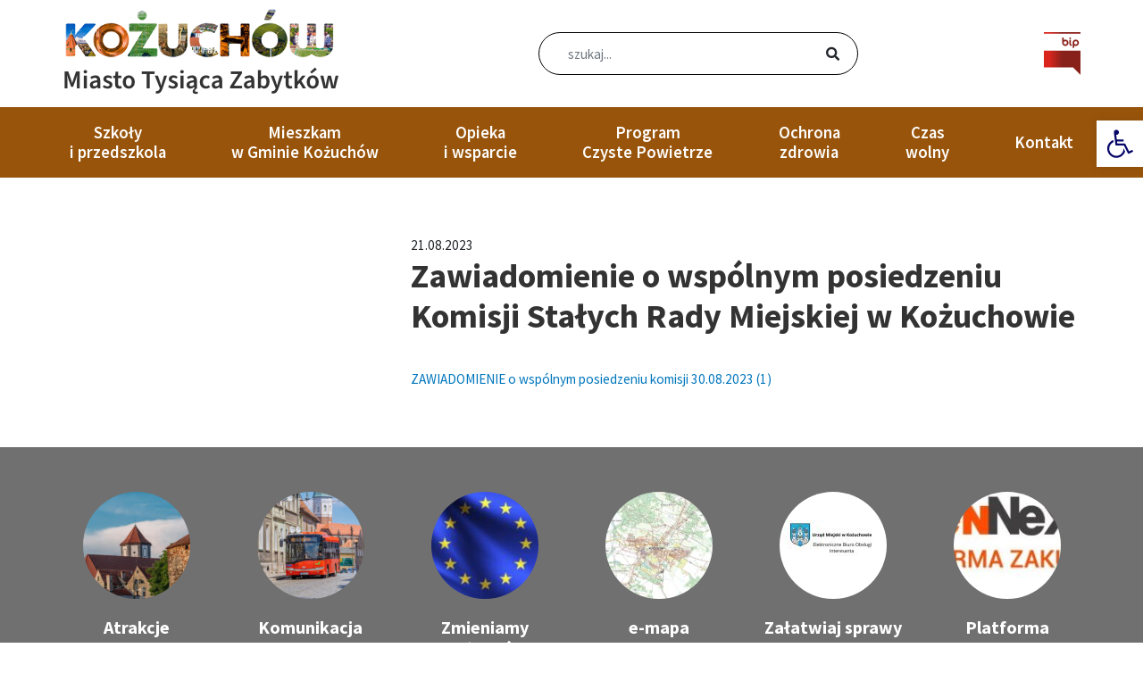

--- FILE ---
content_type: text/html; charset=UTF-8
request_url: https://kozuchow.pl/wydarzenia/zawiadomienie-o-wspolnym-posiedzeniu-komisji-stalych-rady-miejskiej-w-kozuchowie/
body_size: 21446
content:
<!DOCTYPE html>
<html lang="pl-PL">

<head><meta charset="UTF-8"><script>if(navigator.userAgent.match(/MSIE|Internet Explorer/i)||navigator.userAgent.match(/Trident\/7\..*?rv:11/i)){var href=document.location.href;if(!href.match(/[?&]nowprocket/)){if(href.indexOf("?")==-1){if(href.indexOf("#")==-1){document.location.href=href+"?nowprocket=1"}else{document.location.href=href.replace("#","?nowprocket=1#")}}else{if(href.indexOf("#")==-1){document.location.href=href+"&nowprocket=1"}else{document.location.href=href.replace("#","&nowprocket=1#")}}}}</script><script>class RocketLazyLoadScripts{constructor(){this.v="1.2.3",this.triggerEvents=["keydown","mousedown","mousemove","touchmove","touchstart","touchend","wheel"],this.userEventHandler=this._triggerListener.bind(this),this.touchStartHandler=this._onTouchStart.bind(this),this.touchMoveHandler=this._onTouchMove.bind(this),this.touchEndHandler=this._onTouchEnd.bind(this),this.clickHandler=this._onClick.bind(this),this.interceptedClicks=[],window.addEventListener("pageshow",t=>{this.persisted=t.persisted}),window.addEventListener("DOMContentLoaded",()=>{this._preconnect3rdParties()}),this.delayedScripts={normal:[],async:[],defer:[]},this.trash=[],this.allJQueries=[]}_addUserInteractionListener(t){if(document.hidden){t._triggerListener();return}this.triggerEvents.forEach(e=>window.addEventListener(e,t.userEventHandler,{passive:!0})),window.addEventListener("touchstart",t.touchStartHandler,{passive:!0}),window.addEventListener("mousedown",t.touchStartHandler),document.addEventListener("visibilitychange",t.userEventHandler)}_removeUserInteractionListener(){this.triggerEvents.forEach(t=>window.removeEventListener(t,this.userEventHandler,{passive:!0})),document.removeEventListener("visibilitychange",this.userEventHandler)}_onTouchStart(t){"HTML"!==t.target.tagName&&(window.addEventListener("touchend",this.touchEndHandler),window.addEventListener("mouseup",this.touchEndHandler),window.addEventListener("touchmove",this.touchMoveHandler,{passive:!0}),window.addEventListener("mousemove",this.touchMoveHandler),t.target.addEventListener("click",this.clickHandler),this._renameDOMAttribute(t.target,"onclick","rocket-onclick"),this._pendingClickStarted())}_onTouchMove(t){window.removeEventListener("touchend",this.touchEndHandler),window.removeEventListener("mouseup",this.touchEndHandler),window.removeEventListener("touchmove",this.touchMoveHandler,{passive:!0}),window.removeEventListener("mousemove",this.touchMoveHandler),t.target.removeEventListener("click",this.clickHandler),this._renameDOMAttribute(t.target,"rocket-onclick","onclick"),this._pendingClickFinished()}_onTouchEnd(t){window.removeEventListener("touchend",this.touchEndHandler),window.removeEventListener("mouseup",this.touchEndHandler),window.removeEventListener("touchmove",this.touchMoveHandler,{passive:!0}),window.removeEventListener("mousemove",this.touchMoveHandler)}_onClick(t){t.target.removeEventListener("click",this.clickHandler),this._renameDOMAttribute(t.target,"rocket-onclick","onclick"),this.interceptedClicks.push(t),t.preventDefault(),t.stopPropagation(),t.stopImmediatePropagation(),this._pendingClickFinished()}_replayClicks(){window.removeEventListener("touchstart",this.touchStartHandler,{passive:!0}),window.removeEventListener("mousedown",this.touchStartHandler),this.interceptedClicks.forEach(t=>{t.target.dispatchEvent(new MouseEvent("click",{view:t.view,bubbles:!0,cancelable:!0}))})}_waitForPendingClicks(){return new Promise(t=>{this._isClickPending?this._pendingClickFinished=t:t()})}_pendingClickStarted(){this._isClickPending=!0}_pendingClickFinished(){this._isClickPending=!1}_renameDOMAttribute(t,e,r){t.hasAttribute&&t.hasAttribute(e)&&(event.target.setAttribute(r,event.target.getAttribute(e)),event.target.removeAttribute(e))}_triggerListener(){this._removeUserInteractionListener(this),"loading"===document.readyState?document.addEventListener("DOMContentLoaded",this._loadEverythingNow.bind(this)):this._loadEverythingNow()}_preconnect3rdParties(){let t=[];document.querySelectorAll("script[type=rocketlazyloadscript]").forEach(e=>{if(e.hasAttribute("src")){let r=new URL(e.src).origin;r!==location.origin&&t.push({src:r,crossOrigin:e.crossOrigin||"module"===e.getAttribute("data-rocket-type")})}}),t=[...new Map(t.map(t=>[JSON.stringify(t),t])).values()],this._batchInjectResourceHints(t,"preconnect")}async _loadEverythingNow(){this.lastBreath=Date.now(),this._delayEventListeners(this),this._delayJQueryReady(this),this._handleDocumentWrite(),this._registerAllDelayedScripts(),this._preloadAllScripts(),await this._loadScriptsFromList(this.delayedScripts.normal),await this._loadScriptsFromList(this.delayedScripts.defer),await this._loadScriptsFromList(this.delayedScripts.async);try{await this._triggerDOMContentLoaded(),await this._triggerWindowLoad()}catch(t){console.error(t)}window.dispatchEvent(new Event("rocket-allScriptsLoaded")),this._waitForPendingClicks().then(()=>{this._replayClicks()}),this._emptyTrash()}_registerAllDelayedScripts(){document.querySelectorAll("script[type=rocketlazyloadscript]").forEach(t=>{t.hasAttribute("data-rocket-src")?t.hasAttribute("async")&&!1!==t.async?this.delayedScripts.async.push(t):t.hasAttribute("defer")&&!1!==t.defer||"module"===t.getAttribute("data-rocket-type")?this.delayedScripts.defer.push(t):this.delayedScripts.normal.push(t):this.delayedScripts.normal.push(t)})}async _transformScript(t){return new Promise((await this._littleBreath(),navigator.userAgent.indexOf("Firefox/")>0||""===navigator.vendor)?e=>{let r=document.createElement("script");[...t.attributes].forEach(t=>{let e=t.nodeName;"type"!==e&&("data-rocket-type"===e&&(e="type"),"data-rocket-src"===e&&(e="src"),r.setAttribute(e,t.nodeValue))}),t.text&&(r.text=t.text),r.hasAttribute("src")?(r.addEventListener("load",e),r.addEventListener("error",e)):(r.text=t.text,e());try{t.parentNode.replaceChild(r,t)}catch(i){e()}}:async e=>{function r(){t.setAttribute("data-rocket-status","failed"),e()}try{let i=t.getAttribute("data-rocket-type"),n=t.getAttribute("data-rocket-src");t.text,i?(t.type=i,t.removeAttribute("data-rocket-type")):t.removeAttribute("type"),t.addEventListener("load",function r(){t.setAttribute("data-rocket-status","executed"),e()}),t.addEventListener("error",r),n?(t.removeAttribute("data-rocket-src"),t.src=n):t.src="data:text/javascript;base64,"+window.btoa(unescape(encodeURIComponent(t.text)))}catch(s){r()}})}async _loadScriptsFromList(t){let e=t.shift();return e&&e.isConnected?(await this._transformScript(e),this._loadScriptsFromList(t)):Promise.resolve()}_preloadAllScripts(){this._batchInjectResourceHints([...this.delayedScripts.normal,...this.delayedScripts.defer,...this.delayedScripts.async],"preload")}_batchInjectResourceHints(t,e){var r=document.createDocumentFragment();t.forEach(t=>{let i=t.getAttribute&&t.getAttribute("data-rocket-src")||t.src;if(i){let n=document.createElement("link");n.href=i,n.rel=e,"preconnect"!==e&&(n.as="script"),t.getAttribute&&"module"===t.getAttribute("data-rocket-type")&&(n.crossOrigin=!0),t.crossOrigin&&(n.crossOrigin=t.crossOrigin),t.integrity&&(n.integrity=t.integrity),r.appendChild(n),this.trash.push(n)}}),document.head.appendChild(r)}_delayEventListeners(t){let e={};function r(t,r){!function t(r){!e[r]&&(e[r]={originalFunctions:{add:r.addEventListener,remove:r.removeEventListener},eventsToRewrite:[]},r.addEventListener=function(){arguments[0]=i(arguments[0]),e[r].originalFunctions.add.apply(r,arguments)},r.removeEventListener=function(){arguments[0]=i(arguments[0]),e[r].originalFunctions.remove.apply(r,arguments)});function i(t){return e[r].eventsToRewrite.indexOf(t)>=0?"rocket-"+t:t}}(t),e[t].eventsToRewrite.push(r)}function i(t,e){let r=t[e];Object.defineProperty(t,e,{get:()=>r||function(){},set(i){t["rocket"+e]=r=i}})}r(document,"DOMContentLoaded"),r(window,"DOMContentLoaded"),r(window,"load"),r(window,"pageshow"),r(document,"readystatechange"),i(document,"onreadystatechange"),i(window,"onload"),i(window,"onpageshow")}_delayJQueryReady(t){let e;function r(r){if(r&&r.fn&&!t.allJQueries.includes(r)){r.fn.ready=r.fn.init.prototype.ready=function(e){return t.domReadyFired?e.bind(document)(r):document.addEventListener("rocket-DOMContentLoaded",()=>e.bind(document)(r)),r([])};let i=r.fn.on;r.fn.on=r.fn.init.prototype.on=function(){if(this[0]===window){function t(t){return t.split(" ").map(t=>"load"===t||0===t.indexOf("load.")?"rocket-jquery-load":t).join(" ")}"string"==typeof arguments[0]||arguments[0]instanceof String?arguments[0]=t(arguments[0]):"object"==typeof arguments[0]&&Object.keys(arguments[0]).forEach(e=>{let r=arguments[0][e];delete arguments[0][e],arguments[0][t(e)]=r})}return i.apply(this,arguments),this},t.allJQueries.push(r)}e=r}r(window.jQuery),Object.defineProperty(window,"jQuery",{get:()=>e,set(t){r(t)}})}async _triggerDOMContentLoaded(){this.domReadyFired=!0,await this._littleBreath(),document.dispatchEvent(new Event("rocket-DOMContentLoaded")),await this._littleBreath(),window.dispatchEvent(new Event("rocket-DOMContentLoaded")),await this._littleBreath(),document.dispatchEvent(new Event("rocket-readystatechange")),await this._littleBreath(),document.rocketonreadystatechange&&document.rocketonreadystatechange()}async _triggerWindowLoad(){await this._littleBreath(),window.dispatchEvent(new Event("rocket-load")),await this._littleBreath(),window.rocketonload&&window.rocketonload(),await this._littleBreath(),this.allJQueries.forEach(t=>t(window).trigger("rocket-jquery-load")),await this._littleBreath();let t=new Event("rocket-pageshow");t.persisted=this.persisted,window.dispatchEvent(t),await this._littleBreath(),window.rocketonpageshow&&window.rocketonpageshow({persisted:this.persisted})}_handleDocumentWrite(){let t=new Map;document.write=document.writeln=function(e){let r=document.currentScript;r||console.error("WPRocket unable to document.write this: "+e);let i=document.createRange(),n=r.parentElement,s=t.get(r);void 0===s&&(s=r.nextSibling,t.set(r,s));let a=document.createDocumentFragment();i.setStart(a,0),a.appendChild(i.createContextualFragment(e)),n.insertBefore(a,s)}}async _littleBreath(){Date.now()-this.lastBreath>45&&(await this._requestAnimFrame(),this.lastBreath=Date.now())}async _requestAnimFrame(){return document.hidden?new Promise(t=>setTimeout(t)):new Promise(t=>requestAnimationFrame(t))}_emptyTrash(){this.trash.forEach(t=>t.remove())}static run(){let t=new RocketLazyLoadScripts;t._addUserInteractionListener(t)}}RocketLazyLoadScripts.run();</script>
    
    <meta name="viewport" content="width=device-width, initial-scale=1">
    <meta http-equiv="X-UA-Compatible" content="IE=edge">
    <link rel="profile" href="http://gmpg.org/xfn/11">
    <link rel="pingback" href="https://kozuchow.pl/xmlrpc.php">
    <meta name='robots' content='index, follow, max-image-preview:large, max-snippet:-1, max-video-preview:-1' />
	<style>img:is([sizes="auto" i], [sizes^="auto," i]) { contain-intrinsic-size: 3000px 1500px }</style>
	
	<!-- This site is optimized with the Yoast SEO plugin v20.8 - https://yoast.com/wordpress/plugins/seo/ -->
	<title>Zawiadomienie o wspólnym posiedzeniu Komisji Stałych Rady Miejskiej w Kożuchowie - Gmina Kożuchów</title><link rel="preload" as="style" href="https://fonts.googleapis.com/css2?family=Source+Sans+Pro%3Aital%2Cwght%400%2C300%3B0%2C400%3B0%2C600%3B0%2C700%3B1%2C300&#038;ver=6.8.3&#038;display=swap" /><link rel="stylesheet" href="https://fonts.googleapis.com/css2?family=Source+Sans+Pro%3Aital%2Cwght%400%2C300%3B0%2C400%3B0%2C600%3B0%2C700%3B1%2C300&#038;ver=6.8.3&#038;display=swap" media="print" onload="this.media='all'" /><noscript><link rel="stylesheet" href="https://fonts.googleapis.com/css2?family=Source+Sans+Pro%3Aital%2Cwght%400%2C300%3B0%2C400%3B0%2C600%3B0%2C700%3B1%2C300&#038;ver=6.8.3&#038;display=swap" /></noscript>
	<link rel="canonical" href="https://kozuchow.pl/wydarzenia/zawiadomienie-o-wspolnym-posiedzeniu-komisji-stalych-rady-miejskiej-w-kozuchowie/" />
	<meta property="og:locale" content="pl_PL" />
	<meta property="og:type" content="article" />
	<meta property="og:title" content="Zawiadomienie o wspólnym posiedzeniu Komisji Stałych Rady Miejskiej w Kożuchowie - Gmina Kożuchów" />
	<meta property="og:description" content="ZAWIADOMIENIE o wspólnym posiedzeniu komisji 30.08.2023 (1)" />
	<meta property="og:url" content="https://kozuchow.pl/wydarzenia/zawiadomienie-o-wspolnym-posiedzeniu-komisji-stalych-rady-miejskiej-w-kozuchowie/" />
	<meta property="og:site_name" content="Gmina Kożuchów" />
	<meta name="twitter:card" content="summary_large_image" />
	<meta name="twitter:label1" content="Szacowany czas czytania" />
	<meta name="twitter:data1" content="1 minuta" />
	<script type="application/ld+json" class="yoast-schema-graph">{"@context":"https://schema.org","@graph":[{"@type":"WebPage","@id":"https://kozuchow.pl/wydarzenia/zawiadomienie-o-wspolnym-posiedzeniu-komisji-stalych-rady-miejskiej-w-kozuchowie/","url":"https://kozuchow.pl/wydarzenia/zawiadomienie-o-wspolnym-posiedzeniu-komisji-stalych-rady-miejskiej-w-kozuchowie/","name":"Zawiadomienie o wspólnym posiedzeniu Komisji Stałych Rady Miejskiej w Kożuchowie - Gmina Kożuchów","isPartOf":{"@id":"https://kozuchow.pl/#website"},"datePublished":"2023-08-21T10:45:25+00:00","dateModified":"2023-08-21T10:45:25+00:00","breadcrumb":{"@id":"https://kozuchow.pl/wydarzenia/zawiadomienie-o-wspolnym-posiedzeniu-komisji-stalych-rady-miejskiej-w-kozuchowie/#breadcrumb"},"inLanguage":"pl-PL","potentialAction":[{"@type":"ReadAction","target":["https://kozuchow.pl/wydarzenia/zawiadomienie-o-wspolnym-posiedzeniu-komisji-stalych-rady-miejskiej-w-kozuchowie/"]}]},{"@type":"BreadcrumbList","@id":"https://kozuchow.pl/wydarzenia/zawiadomienie-o-wspolnym-posiedzeniu-komisji-stalych-rady-miejskiej-w-kozuchowie/#breadcrumb","itemListElement":[{"@type":"ListItem","position":1,"name":"Strona główna","item":"https://kozuchow.pl/"},{"@type":"ListItem","position":2,"name":"Wydarzenia","item":"https://kozuchow.pl/wydarzenia/"},{"@type":"ListItem","position":3,"name":"Zawiadomienie o wspólnym posiedzeniu Komisji Stałych Rady Miejskiej w Kożuchowie"}]},{"@type":"WebSite","@id":"https://kozuchow.pl/#website","url":"https://kozuchow.pl/","name":"Gmina Kożuchów","description":"Gmina Tysiąca Zabytków","potentialAction":[{"@type":"SearchAction","target":{"@type":"EntryPoint","urlTemplate":"https://kozuchow.pl/?s={search_term_string}"},"query-input":"required name=search_term_string"}],"inLanguage":"pl-PL"}]}</script>
	<!-- / Yoast SEO plugin. -->


<link rel='dns-prefetch' href='//use.fontawesome.com' />
<link rel='dns-prefetch' href='//fonts.googleapis.com' />
<link href='https://fonts.gstatic.com' crossorigin rel='preconnect' />
<link rel="alternate" type="application/rss+xml" title="Gmina Kożuchów &raquo; Kanał z wpisami" href="https://kozuchow.pl/feed/" />
<link rel="alternate" type="application/rss+xml" title="Gmina Kożuchów &raquo; Kanał z komentarzami" href="https://kozuchow.pl/comments/feed/" />
<link rel='stylesheet' id='ct-ultimate-gdpr-cookie-popup-css' href='https://kozuchow.pl/wp-content/plugins/ct-ultimate-gdpr/assets/css/cookie-popup.min.css?ver=6.8.3' type='text/css' media='all' />
<link rel='stylesheet' id='ct-ultimate-gdpr-custom-fonts-css' href='https://kozuchow.pl/wp-content/plugins/ct-ultimate-gdpr/assets/css/fonts/fonts.css?ver=6.8.3' type='text/css' media='all' />
<link rel='stylesheet' id='dashicons-css' href='https://kozuchow.pl/wp-includes/css/dashicons.min.css?ver=6.8.3' type='text/css' media='all' />
<style id='wp-emoji-styles-inline-css' type='text/css'>

	img.wp-smiley, img.emoji {
		display: inline !important;
		border: none !important;
		box-shadow: none !important;
		height: 1em !important;
		width: 1em !important;
		margin: 0 0.07em !important;
		vertical-align: -0.1em !important;
		background: none !important;
		padding: 0 !important;
	}
</style>
<link rel='stylesheet' id='wp-block-library-css' href='https://kozuchow.pl/wp-includes/css/dist/block-library/style.min.css?ver=6.8.3' type='text/css' media='all' />
<style id='classic-theme-styles-inline-css' type='text/css'>
/*! This file is auto-generated */
.wp-block-button__link{color:#fff;background-color:#32373c;border-radius:9999px;box-shadow:none;text-decoration:none;padding:calc(.667em + 2px) calc(1.333em + 2px);font-size:1.125em}.wp-block-file__button{background:#32373c;color:#fff;text-decoration:none}
</style>
<style id='global-styles-inline-css' type='text/css'>
:root{--wp--preset--aspect-ratio--square: 1;--wp--preset--aspect-ratio--4-3: 4/3;--wp--preset--aspect-ratio--3-4: 3/4;--wp--preset--aspect-ratio--3-2: 3/2;--wp--preset--aspect-ratio--2-3: 2/3;--wp--preset--aspect-ratio--16-9: 16/9;--wp--preset--aspect-ratio--9-16: 9/16;--wp--preset--color--black: #000000;--wp--preset--color--cyan-bluish-gray: #abb8c3;--wp--preset--color--white: #ffffff;--wp--preset--color--pale-pink: #f78da7;--wp--preset--color--vivid-red: #cf2e2e;--wp--preset--color--luminous-vivid-orange: #ff6900;--wp--preset--color--luminous-vivid-amber: #fcb900;--wp--preset--color--light-green-cyan: #7bdcb5;--wp--preset--color--vivid-green-cyan: #00d084;--wp--preset--color--pale-cyan-blue: #8ed1fc;--wp--preset--color--vivid-cyan-blue: #0693e3;--wp--preset--color--vivid-purple: #9b51e0;--wp--preset--gradient--vivid-cyan-blue-to-vivid-purple: linear-gradient(135deg,rgba(6,147,227,1) 0%,rgb(155,81,224) 100%);--wp--preset--gradient--light-green-cyan-to-vivid-green-cyan: linear-gradient(135deg,rgb(122,220,180) 0%,rgb(0,208,130) 100%);--wp--preset--gradient--luminous-vivid-amber-to-luminous-vivid-orange: linear-gradient(135deg,rgba(252,185,0,1) 0%,rgba(255,105,0,1) 100%);--wp--preset--gradient--luminous-vivid-orange-to-vivid-red: linear-gradient(135deg,rgba(255,105,0,1) 0%,rgb(207,46,46) 100%);--wp--preset--gradient--very-light-gray-to-cyan-bluish-gray: linear-gradient(135deg,rgb(238,238,238) 0%,rgb(169,184,195) 100%);--wp--preset--gradient--cool-to-warm-spectrum: linear-gradient(135deg,rgb(74,234,220) 0%,rgb(151,120,209) 20%,rgb(207,42,186) 40%,rgb(238,44,130) 60%,rgb(251,105,98) 80%,rgb(254,248,76) 100%);--wp--preset--gradient--blush-light-purple: linear-gradient(135deg,rgb(255,206,236) 0%,rgb(152,150,240) 100%);--wp--preset--gradient--blush-bordeaux: linear-gradient(135deg,rgb(254,205,165) 0%,rgb(254,45,45) 50%,rgb(107,0,62) 100%);--wp--preset--gradient--luminous-dusk: linear-gradient(135deg,rgb(255,203,112) 0%,rgb(199,81,192) 50%,rgb(65,88,208) 100%);--wp--preset--gradient--pale-ocean: linear-gradient(135deg,rgb(255,245,203) 0%,rgb(182,227,212) 50%,rgb(51,167,181) 100%);--wp--preset--gradient--electric-grass: linear-gradient(135deg,rgb(202,248,128) 0%,rgb(113,206,126) 100%);--wp--preset--gradient--midnight: linear-gradient(135deg,rgb(2,3,129) 0%,rgb(40,116,252) 100%);--wp--preset--font-size--small: 13px;--wp--preset--font-size--medium: 20px;--wp--preset--font-size--large: 36px;--wp--preset--font-size--x-large: 42px;--wp--preset--spacing--20: 0.44rem;--wp--preset--spacing--30: 0.67rem;--wp--preset--spacing--40: 1rem;--wp--preset--spacing--50: 1.5rem;--wp--preset--spacing--60: 2.25rem;--wp--preset--spacing--70: 3.38rem;--wp--preset--spacing--80: 5.06rem;--wp--preset--shadow--natural: 6px 6px 9px rgba(0, 0, 0, 0.2);--wp--preset--shadow--deep: 12px 12px 50px rgba(0, 0, 0, 0.4);--wp--preset--shadow--sharp: 6px 6px 0px rgba(0, 0, 0, 0.2);--wp--preset--shadow--outlined: 6px 6px 0px -3px rgba(255, 255, 255, 1), 6px 6px rgba(0, 0, 0, 1);--wp--preset--shadow--crisp: 6px 6px 0px rgba(0, 0, 0, 1);}:where(.is-layout-flex){gap: 0.5em;}:where(.is-layout-grid){gap: 0.5em;}body .is-layout-flex{display: flex;}.is-layout-flex{flex-wrap: wrap;align-items: center;}.is-layout-flex > :is(*, div){margin: 0;}body .is-layout-grid{display: grid;}.is-layout-grid > :is(*, div){margin: 0;}:where(.wp-block-columns.is-layout-flex){gap: 2em;}:where(.wp-block-columns.is-layout-grid){gap: 2em;}:where(.wp-block-post-template.is-layout-flex){gap: 1.25em;}:where(.wp-block-post-template.is-layout-grid){gap: 1.25em;}.has-black-color{color: var(--wp--preset--color--black) !important;}.has-cyan-bluish-gray-color{color: var(--wp--preset--color--cyan-bluish-gray) !important;}.has-white-color{color: var(--wp--preset--color--white) !important;}.has-pale-pink-color{color: var(--wp--preset--color--pale-pink) !important;}.has-vivid-red-color{color: var(--wp--preset--color--vivid-red) !important;}.has-luminous-vivid-orange-color{color: var(--wp--preset--color--luminous-vivid-orange) !important;}.has-luminous-vivid-amber-color{color: var(--wp--preset--color--luminous-vivid-amber) !important;}.has-light-green-cyan-color{color: var(--wp--preset--color--light-green-cyan) !important;}.has-vivid-green-cyan-color{color: var(--wp--preset--color--vivid-green-cyan) !important;}.has-pale-cyan-blue-color{color: var(--wp--preset--color--pale-cyan-blue) !important;}.has-vivid-cyan-blue-color{color: var(--wp--preset--color--vivid-cyan-blue) !important;}.has-vivid-purple-color{color: var(--wp--preset--color--vivid-purple) !important;}.has-black-background-color{background-color: var(--wp--preset--color--black) !important;}.has-cyan-bluish-gray-background-color{background-color: var(--wp--preset--color--cyan-bluish-gray) !important;}.has-white-background-color{background-color: var(--wp--preset--color--white) !important;}.has-pale-pink-background-color{background-color: var(--wp--preset--color--pale-pink) !important;}.has-vivid-red-background-color{background-color: var(--wp--preset--color--vivid-red) !important;}.has-luminous-vivid-orange-background-color{background-color: var(--wp--preset--color--luminous-vivid-orange) !important;}.has-luminous-vivid-amber-background-color{background-color: var(--wp--preset--color--luminous-vivid-amber) !important;}.has-light-green-cyan-background-color{background-color: var(--wp--preset--color--light-green-cyan) !important;}.has-vivid-green-cyan-background-color{background-color: var(--wp--preset--color--vivid-green-cyan) !important;}.has-pale-cyan-blue-background-color{background-color: var(--wp--preset--color--pale-cyan-blue) !important;}.has-vivid-cyan-blue-background-color{background-color: var(--wp--preset--color--vivid-cyan-blue) !important;}.has-vivid-purple-background-color{background-color: var(--wp--preset--color--vivid-purple) !important;}.has-black-border-color{border-color: var(--wp--preset--color--black) !important;}.has-cyan-bluish-gray-border-color{border-color: var(--wp--preset--color--cyan-bluish-gray) !important;}.has-white-border-color{border-color: var(--wp--preset--color--white) !important;}.has-pale-pink-border-color{border-color: var(--wp--preset--color--pale-pink) !important;}.has-vivid-red-border-color{border-color: var(--wp--preset--color--vivid-red) !important;}.has-luminous-vivid-orange-border-color{border-color: var(--wp--preset--color--luminous-vivid-orange) !important;}.has-luminous-vivid-amber-border-color{border-color: var(--wp--preset--color--luminous-vivid-amber) !important;}.has-light-green-cyan-border-color{border-color: var(--wp--preset--color--light-green-cyan) !important;}.has-vivid-green-cyan-border-color{border-color: var(--wp--preset--color--vivid-green-cyan) !important;}.has-pale-cyan-blue-border-color{border-color: var(--wp--preset--color--pale-cyan-blue) !important;}.has-vivid-cyan-blue-border-color{border-color: var(--wp--preset--color--vivid-cyan-blue) !important;}.has-vivid-purple-border-color{border-color: var(--wp--preset--color--vivid-purple) !important;}.has-vivid-cyan-blue-to-vivid-purple-gradient-background{background: var(--wp--preset--gradient--vivid-cyan-blue-to-vivid-purple) !important;}.has-light-green-cyan-to-vivid-green-cyan-gradient-background{background: var(--wp--preset--gradient--light-green-cyan-to-vivid-green-cyan) !important;}.has-luminous-vivid-amber-to-luminous-vivid-orange-gradient-background{background: var(--wp--preset--gradient--luminous-vivid-amber-to-luminous-vivid-orange) !important;}.has-luminous-vivid-orange-to-vivid-red-gradient-background{background: var(--wp--preset--gradient--luminous-vivid-orange-to-vivid-red) !important;}.has-very-light-gray-to-cyan-bluish-gray-gradient-background{background: var(--wp--preset--gradient--very-light-gray-to-cyan-bluish-gray) !important;}.has-cool-to-warm-spectrum-gradient-background{background: var(--wp--preset--gradient--cool-to-warm-spectrum) !important;}.has-blush-light-purple-gradient-background{background: var(--wp--preset--gradient--blush-light-purple) !important;}.has-blush-bordeaux-gradient-background{background: var(--wp--preset--gradient--blush-bordeaux) !important;}.has-luminous-dusk-gradient-background{background: var(--wp--preset--gradient--luminous-dusk) !important;}.has-pale-ocean-gradient-background{background: var(--wp--preset--gradient--pale-ocean) !important;}.has-electric-grass-gradient-background{background: var(--wp--preset--gradient--electric-grass) !important;}.has-midnight-gradient-background{background: var(--wp--preset--gradient--midnight) !important;}.has-small-font-size{font-size: var(--wp--preset--font-size--small) !important;}.has-medium-font-size{font-size: var(--wp--preset--font-size--medium) !important;}.has-large-font-size{font-size: var(--wp--preset--font-size--large) !important;}.has-x-large-font-size{font-size: var(--wp--preset--font-size--x-large) !important;}
:where(.wp-block-post-template.is-layout-flex){gap: 1.25em;}:where(.wp-block-post-template.is-layout-grid){gap: 1.25em;}
:where(.wp-block-columns.is-layout-flex){gap: 2em;}:where(.wp-block-columns.is-layout-grid){gap: 2em;}
:root :where(.wp-block-pullquote){font-size: 1.5em;line-height: 1.6;}
</style>
<link rel='stylesheet' id='contact-form-7-css' href='https://kozuchow.pl/wp-content/plugins/contact-form-7/includes/css/styles.css?ver=6.1.3' type='text/css' media='all' />
<link rel='stylesheet' id='ct-ultimate-gdpr-css' href='https://kozuchow.pl/wp-content/plugins/ct-ultimate-gdpr/assets/css/style.min.css?ver=5.3.6' type='text/css' media='all' />
<link rel='stylesheet' id='ct-ultimate-gdpr-font-awesome-css' href='https://kozuchow.pl/wp-content/plugins/ct-ultimate-gdpr/assets/css/fonts/font-awesome/css/font-awesome.min.css?ver=6.8.3' type='text/css' media='all' />
<link rel='stylesheet' id='responsive-lightbox-swipebox-css' href='https://kozuchow.pl/wp-content/plugins/responsive-lightbox/assets/swipebox/swipebox.min.css?ver=1.5.2' type='text/css' media='all' />
<link rel='stylesheet' id='pojo-a11y-css' href='https://kozuchow.pl/wp-content/plugins/pojo-accessibility/modules/legacy/assets/css/style.min.css?ver=1.0.0' type='text/css' media='all' />
<link rel='stylesheet' id='wp-bootstrap-starter-bootstrap-css-css' href='https://kozuchow.pl/wp-content/themes/city/inc/assets/css/bootstrap.min.css?ver=6.8.3' type='text/css' media='all' />
<link rel='stylesheet' id='wp-bootstrap-pro-fontawesome-cdn-css' href='https://use.fontawesome.com/releases/v5.1.0/css/all.css?ver=6.8.3' type='text/css' media='all' />
<link rel='stylesheet' id='wp-bootstrap-starter-style-css' href='https://kozuchow.pl/wp-content/themes/city/style.css?ver=1626333954' type='text/css' media='all' />

<link rel='stylesheet' id='ct-ultimate-gdpr-jquery-ui-css' href='https://kozuchow.pl/wp-content/plugins/ct-ultimate-gdpr/assets/css/jquery-ui.min.css?ver=6.8.3' type='text/css' media='all' />
<link rel='stylesheet' id='searchwp-forms-css' href='https://kozuchow.pl/wp-content/plugins/searchwp-live-ajax-search/assets/styles/frontend/search-forms.min.css?ver=1.8.6' type='text/css' media='all' />
<link rel='stylesheet' id='searchwp-live-search-css' href='https://kozuchow.pl/wp-content/plugins/searchwp-live-ajax-search/assets/styles/style.min.css?ver=1.8.6' type='text/css' media='all' />
<style id='searchwp-live-search-inline-css' type='text/css'>
.searchwp-live-search-result .searchwp-live-search-result--title a {
  font-size: 16px;
}
.searchwp-live-search-result .searchwp-live-search-result--price {
  font-size: 14px;
}
.searchwp-live-search-result .searchwp-live-search-result--add-to-cart .button {
  font-size: 14px;
}

</style>
<script type="rocketlazyloadscript" data-rocket-type="text/javascript" data-rocket-src="https://kozuchow.pl/wp-includes/js/jquery/jquery.min.js?ver=3.7.1" id="jquery-core-js"></script>
<script type="rocketlazyloadscript" data-rocket-type="text/javascript" data-rocket-src="https://kozuchow.pl/wp-includes/js/jquery/jquery-migrate.min.js?ver=3.4.1" id="jquery-migrate-js"></script>
<script type="rocketlazyloadscript" data-rocket-type="text/javascript" data-rocket-src="https://kozuchow.pl/wp-content/plugins/ct-ultimate-gdpr/assets/js/service-facebook-pixel.js?ver=6.8.3" id="ct-ultimate-gdpr-service-facebook-pixel-js"></script>
<script type="rocketlazyloadscript" data-rocket-type="text/javascript" data-rocket-src="https://kozuchow.pl/wp-content/plugins/responsive-lightbox/assets/swipebox/jquery.swipebox.min.js?ver=1.5.2" id="responsive-lightbox-swipebox-js"></script>
<script type="rocketlazyloadscript" data-rocket-type="text/javascript" data-rocket-src="https://kozuchow.pl/wp-includes/js/underscore.min.js?ver=1.13.7" id="underscore-js"></script>
<script type="rocketlazyloadscript" data-rocket-type="text/javascript" data-rocket-src="https://kozuchow.pl/wp-content/plugins/responsive-lightbox/assets/infinitescroll/infinite-scroll.pkgd.min.js?ver=4.0.1" id="responsive-lightbox-infinite-scroll-js"></script>
<script type="rocketlazyloadscript" data-rocket-type="text/javascript" id="responsive-lightbox-js-before">
/* <![CDATA[ */
var rlArgs = {"script":"swipebox","selector":"lightbox","customEvents":"","activeGalleries":true,"animation":true,"hideCloseButtonOnMobile":false,"removeBarsOnMobile":false,"hideBars":true,"hideBarsDelay":5000,"videoMaxWidth":1080,"useSVG":true,"loopAtEnd":false,"woocommerce_gallery":false,"ajaxurl":"https:\/\/kozuchow.pl\/wp-admin\/admin-ajax.php","nonce":"6d978daf5e","preview":false,"postId":8614,"scriptExtension":false};
/* ]]> */
</script>
<script type="rocketlazyloadscript" data-rocket-type="text/javascript" data-rocket-src="https://kozuchow.pl/wp-content/plugins/responsive-lightbox/js/front.js?ver=2.5.3" id="responsive-lightbox-js"></script>
<!--[if lt IE 9]>
<script type="text/javascript" src="https://kozuchow.pl/wp-content/themes/city/inc/assets/js/html5.js?ver=3.7.0" id="html5hiv-js"></script>
<![endif]-->
<script type="text/javascript" id="ct-ultimate-gdpr-cookie-list-js-extra">
/* <![CDATA[ */
var ct_ultimate_gdpr_cookie_list = {"list":[{"cookie_name":"wordpress_logged_in_6270ec97666642b5a8ac9555636743f1","cookie_type_label":"","first_or_third_party":"Ciasteczka serwis\u00f3w zewn\u0119trznych","can_be_blocked":"1","session_or_persistent":"Sesyjne","expiry_time":"","purpose":""},{"cookie_name":"wordpress_sec_6270ec97666642b5a8ac9555636743f1","cookie_type_label":"","first_or_third_party":"Ciasteczka serwis\u00f3w zewn\u0119trznych","can_be_blocked":"1","session_or_persistent":"Sesyjne","expiry_time":"","purpose":""},{"cookie_name":"wordpress_logged_in_6270ec97666642b5a8ac9555636743f1","cookie_type_label":"","first_or_third_party":"Ciasteczka serwis\u00f3w zewn\u0119trznych","can_be_blocked":"1","session_or_persistent":"Sesyjne","expiry_time":"","purpose":""},{"cookie_name":"wordpress_sec_6270ec97666642b5a8ac9555636743f1","cookie_type_label":"","first_or_third_party":"Ciasteczka serwis\u00f3w zewn\u0119trznych","can_be_blocked":"1","session_or_persistent":"Sesyjne","expiry_time":"","purpose":""},{"cookie_name":"wordpress_logged_in_6270ec97666642b5a8ac9555636743f1","cookie_type_label":"","first_or_third_party":"Ciasteczka serwis\u00f3w zewn\u0119trznych","can_be_blocked":"1","session_or_persistent":"Sesyjne","expiry_time":"","purpose":""},{"cookie_name":"wordpress_sec_6270ec97666642b5a8ac9555636743f1","cookie_type_label":"","first_or_third_party":"Ciasteczka serwis\u00f3w zewn\u0119trznych","can_be_blocked":"1","session_or_persistent":"Sesyjne","expiry_time":"","purpose":""},{"cookie_name":"wordpress_logged_in_6270ec97666642b5a8ac9555636743f1","cookie_type_label":"","first_or_third_party":"Ciasteczka serwis\u00f3w zewn\u0119trznych","can_be_blocked":"1","session_or_persistent":"Sesyjne","expiry_time":"","purpose":""},{"cookie_name":"wordpress_sec_6270ec97666642b5a8ac9555636743f1","cookie_type_label":"","first_or_third_party":"Ciasteczka serwis\u00f3w zewn\u0119trznych","can_be_blocked":"1","session_or_persistent":"Sesyjne","expiry_time":"","purpose":""},{"cookie_name":"wordpress_logged_in_6270ec97666642b5a8ac9555636743f1","cookie_type_label":"","first_or_third_party":"Ciasteczka serwis\u00f3w zewn\u0119trznych","can_be_blocked":"1","session_or_persistent":"Sesyjne","expiry_time":"","purpose":""},{"cookie_name":"wordpress_sec_6270ec97666642b5a8ac9555636743f1","cookie_type_label":"","first_or_third_party":"Ciasteczka serwis\u00f3w zewn\u0119trznych","can_be_blocked":"1","session_or_persistent":"Sesyjne","expiry_time":"","purpose":""},{"cookie_name":"wordpress_logged_in_6270ec97666642b5a8ac9555636743f1","cookie_type_label":"","first_or_third_party":"Ciasteczka serwis\u00f3w zewn\u0119trznych","can_be_blocked":"1","session_or_persistent":"Sesyjne","expiry_time":"","purpose":""},{"cookie_name":"wordpress_sec_6270ec97666642b5a8ac9555636743f1","cookie_type_label":"","first_or_third_party":"Ciasteczka serwis\u00f3w zewn\u0119trznych","can_be_blocked":"1","session_or_persistent":"Sesyjne","expiry_time":"","purpose":""},{"cookie_name":"wordpress_logged_in_6270ec97666642b5a8ac9555636743f1","cookie_type_label":"","first_or_third_party":"Ciasteczka serwis\u00f3w zewn\u0119trznych","can_be_blocked":"1","session_or_persistent":"Sesyjne","expiry_time":"","purpose":""},{"cookie_name":"wordpress_sec_6270ec97666642b5a8ac9555636743f1","cookie_type_label":"","first_or_third_party":"Ciasteczka serwis\u00f3w zewn\u0119trznych","can_be_blocked":"1","session_or_persistent":"Sesyjne","expiry_time":"","purpose":""},{"cookie_name":"wordpress_logged_in_6270ec97666642b5a8ac9555636743f1","cookie_type_label":"","first_or_third_party":"Ciasteczka serwis\u00f3w zewn\u0119trznych","can_be_blocked":"1","session_or_persistent":"Sesyjne","expiry_time":"","purpose":""},{"cookie_name":"wordpress_sec_6270ec97666642b5a8ac9555636743f1","cookie_type_label":"","first_or_third_party":"Ciasteczka serwis\u00f3w zewn\u0119trznych","can_be_blocked":"1","session_or_persistent":"Sesyjne","expiry_time":"","purpose":""},{"cookie_name":"wordpress_logged_in_6270ec97666642b5a8ac9555636743f1","cookie_type_label":"","first_or_third_party":"Ciasteczka serwis\u00f3w zewn\u0119trznych","can_be_blocked":"1","session_or_persistent":"Sesyjne","expiry_time":"","purpose":""},{"cookie_name":"wordpress_sec_6270ec97666642b5a8ac9555636743f1","cookie_type_label":"","first_or_third_party":"Ciasteczka serwis\u00f3w zewn\u0119trznych","can_be_blocked":"1","session_or_persistent":"Sesyjne","expiry_time":"","purpose":""},{"cookie_name":"wordpress_logged_in_6270ec97666642b5a8ac9555636743f1","cookie_type_label":"","first_or_third_party":"Ciasteczka serwis\u00f3w zewn\u0119trznych","can_be_blocked":"1","session_or_persistent":"Sesyjne","expiry_time":"","purpose":""},{"cookie_name":"wordpress_sec_6270ec97666642b5a8ac9555636743f1","cookie_type_label":"","first_or_third_party":"Ciasteczka serwis\u00f3w zewn\u0119trznych","can_be_blocked":"1","session_or_persistent":"Sesyjne","expiry_time":"","purpose":""},{"cookie_name":"wordpress_logged_in_6270ec97666642b5a8ac9555636743f1","cookie_type_label":"","first_or_third_party":"Ciasteczka serwis\u00f3w zewn\u0119trznych","can_be_blocked":"1","session_or_persistent":"Sesyjne","expiry_time":"","purpose":""},{"cookie_name":"wordpress_sec_6270ec97666642b5a8ac9555636743f1","cookie_type_label":"","first_or_third_party":"Ciasteczka serwis\u00f3w zewn\u0119trznych","can_be_blocked":"1","session_or_persistent":"Sesyjne","expiry_time":"","purpose":""},{"cookie_name":"wordpress_logged_in_6270ec97666642b5a8ac9555636743f1","cookie_type_label":"","first_or_third_party":"Ciasteczka serwis\u00f3w zewn\u0119trznych","can_be_blocked":"1","session_or_persistent":"Sesyjne","expiry_time":"","purpose":""},{"cookie_name":"wordpress_sec_6270ec97666642b5a8ac9555636743f1","cookie_type_label":"","first_or_third_party":"Ciasteczka serwis\u00f3w zewn\u0119trznych","can_be_blocked":"1","session_or_persistent":"Sesyjne","expiry_time":"","purpose":""},{"cookie_name":"wordpress_logged_in_6270ec97666642b5a8ac9555636743f1","cookie_type_label":"","first_or_third_party":"Ciasteczka serwis\u00f3w zewn\u0119trznych","can_be_blocked":"1","session_or_persistent":"Sesyjne","expiry_time":"","purpose":""},{"cookie_name":"wordpress_sec_6270ec97666642b5a8ac9555636743f1","cookie_type_label":"","first_or_third_party":"Ciasteczka serwis\u00f3w zewn\u0119trznych","can_be_blocked":"1","session_or_persistent":"Sesyjne","expiry_time":"","purpose":""},{"cookie_name":"wordpress_logged_in_6270ec97666642b5a8ac9555636743f1","cookie_type_label":"","first_or_third_party":"Ciasteczka serwis\u00f3w zewn\u0119trznych","can_be_blocked":"1","session_or_persistent":"Sesyjne","expiry_time":"","purpose":""},{"cookie_name":"wordpress_sec_6270ec97666642b5a8ac9555636743f1","cookie_type_label":"","first_or_third_party":"Ciasteczka serwis\u00f3w zewn\u0119trznych","can_be_blocked":"1","session_or_persistent":"Sesyjne","expiry_time":"","purpose":""},{"cookie_name":"wordpress_logged_in_6270ec97666642b5a8ac9555636743f1","cookie_type_label":"","first_or_third_party":"Ciasteczka serwis\u00f3w zewn\u0119trznych","can_be_blocked":"1","session_or_persistent":"Sesyjne","expiry_time":"","purpose":""},{"cookie_name":"wordpress_sec_6270ec97666642b5a8ac9555636743f1","cookie_type_label":"","first_or_third_party":"Ciasteczka serwis\u00f3w zewn\u0119trznych","can_be_blocked":"1","session_or_persistent":"Sesyjne","expiry_time":"","purpose":""},{"cookie_name":"wordpress_logged_in_6270ec97666642b5a8ac9555636743f1","cookie_type_label":"","first_or_third_party":"Ciasteczka serwis\u00f3w zewn\u0119trznych","can_be_blocked":"1","session_or_persistent":"Sesyjne","expiry_time":"","purpose":""},{"cookie_name":"wordpress_sec_6270ec97666642b5a8ac9555636743f1","cookie_type_label":"","first_or_third_party":"Ciasteczka serwis\u00f3w zewn\u0119trznych","can_be_blocked":"1","session_or_persistent":"Sesyjne","expiry_time":"","purpose":""},{"cookie_name":"wordpress_logged_in_6270ec97666642b5a8ac9555636743f1","cookie_type_label":"","first_or_third_party":"Ciasteczka serwis\u00f3w zewn\u0119trznych","can_be_blocked":"1","session_or_persistent":"Sesyjne","expiry_time":"","purpose":""},{"cookie_name":"wordpress_sec_6270ec97666642b5a8ac9555636743f1","cookie_type_label":"","first_or_third_party":"Ciasteczka serwis\u00f3w zewn\u0119trznych","can_be_blocked":"1","session_or_persistent":"Sesyjne","expiry_time":"","purpose":""},{"cookie_name":"wordpress_logged_in_6270ec97666642b5a8ac9555636743f1","cookie_type_label":"","first_or_third_party":"Ciasteczka serwis\u00f3w zewn\u0119trznych","can_be_blocked":"1","session_or_persistent":"Sesyjne","expiry_time":"","purpose":""},{"cookie_name":"wordpress_sec_6270ec97666642b5a8ac9555636743f1","cookie_type_label":"","first_or_third_party":"Ciasteczka serwis\u00f3w zewn\u0119trznych","can_be_blocked":"1","session_or_persistent":"Sesyjne","expiry_time":"","purpose":""},{"cookie_name":"wordpress_logged_in_6270ec97666642b5a8ac9555636743f1","cookie_type_label":"","first_or_third_party":"Ciasteczka serwis\u00f3w zewn\u0119trznych","can_be_blocked":"1","session_or_persistent":"Sesyjne","expiry_time":"","purpose":""},{"cookie_name":"wordpress_sec_6270ec97666642b5a8ac9555636743f1","cookie_type_label":"","first_or_third_party":"Ciasteczka serwis\u00f3w zewn\u0119trznych","can_be_blocked":"1","session_or_persistent":"Sesyjne","expiry_time":"","purpose":""},{"cookie_name":"wordpress_logged_in_6270ec97666642b5a8ac9555636743f1","cookie_type_label":"","first_or_third_party":"Ciasteczka serwis\u00f3w zewn\u0119trznych","can_be_blocked":"1","session_or_persistent":"Sesyjne","expiry_time":"","purpose":""},{"cookie_name":"wordpress_sec_6270ec97666642b5a8ac9555636743f1","cookie_type_label":"","first_or_third_party":"Ciasteczka serwis\u00f3w zewn\u0119trznych","can_be_blocked":"1","session_or_persistent":"Sesyjne","expiry_time":"","purpose":""},{"cookie_name":"wordpress_logged_in_6270ec97666642b5a8ac9555636743f1","cookie_type_label":"","first_or_third_party":"Ciasteczka serwis\u00f3w zewn\u0119trznych","can_be_blocked":"1","session_or_persistent":"Sesyjne","expiry_time":"","purpose":""},{"cookie_name":"wordpress_sec_6270ec97666642b5a8ac9555636743f1","cookie_type_label":"","first_or_third_party":"Ciasteczka serwis\u00f3w zewn\u0119trznych","can_be_blocked":"1","session_or_persistent":"Sesyjne","expiry_time":"","purpose":""},{"cookie_name":"wordpress_logged_in_6270ec97666642b5a8ac9555636743f1","cookie_type_label":"","first_or_third_party":"Ciasteczka serwis\u00f3w zewn\u0119trznych","can_be_blocked":"1","session_or_persistent":"Sesyjne","expiry_time":"","purpose":""},{"cookie_name":"wordpress_sec_6270ec97666642b5a8ac9555636743f1","cookie_type_label":"","first_or_third_party":"Ciasteczka serwis\u00f3w zewn\u0119trznych","can_be_blocked":"1","session_or_persistent":"Sesyjne","expiry_time":"","purpose":""},{"cookie_name":"wordpress_logged_in_6270ec97666642b5a8ac9555636743f1","cookie_type_label":"","first_or_third_party":"Ciasteczka serwis\u00f3w zewn\u0119trznych","can_be_blocked":"1","session_or_persistent":"Sesyjne","expiry_time":"","purpose":""},{"cookie_name":"wordpress_sec_6270ec97666642b5a8ac9555636743f1","cookie_type_label":"","first_or_third_party":"Ciasteczka serwis\u00f3w zewn\u0119trznych","can_be_blocked":"1","session_or_persistent":"Sesyjne","expiry_time":"","purpose":""},{"cookie_name":"wordpress_logged_in_6270ec97666642b5a8ac9555636743f1","cookie_type_label":"","first_or_third_party":"Ciasteczka serwis\u00f3w zewn\u0119trznych","can_be_blocked":"1","session_or_persistent":"Sesyjne","expiry_time":"","purpose":""},{"cookie_name":"wordpress_sec_6270ec97666642b5a8ac9555636743f1","cookie_type_label":"","first_or_third_party":"Ciasteczka serwis\u00f3w zewn\u0119trznych","can_be_blocked":"1","session_or_persistent":"Sesyjne","expiry_time":"","purpose":""},{"cookie_name":"wordpress_logged_in_6270ec97666642b5a8ac9555636743f1","cookie_type_label":"","first_or_third_party":"Ciasteczka serwis\u00f3w zewn\u0119trznych","can_be_blocked":"1","session_or_persistent":"Sesyjne","expiry_time":"","purpose":""},{"cookie_name":"wordpress_sec_6270ec97666642b5a8ac9555636743f1","cookie_type_label":"","first_or_third_party":"Ciasteczka serwis\u00f3w zewn\u0119trznych","can_be_blocked":"1","session_or_persistent":"Sesyjne","expiry_time":"","purpose":""},{"cookie_name":"wordpress_logged_in_6270ec97666642b5a8ac9555636743f1","cookie_type_label":"","first_or_third_party":"Ciasteczka serwis\u00f3w zewn\u0119trznych","can_be_blocked":"1","session_or_persistent":"Sesyjne","expiry_time":"","purpose":""},{"cookie_name":"wordpress_sec_6270ec97666642b5a8ac9555636743f1","cookie_type_label":"","first_or_third_party":"Ciasteczka serwis\u00f3w zewn\u0119trznych","can_be_blocked":"1","session_or_persistent":"Sesyjne","expiry_time":"","purpose":""},{"cookie_name":"wordpress_logged_in_6270ec97666642b5a8ac9555636743f1","cookie_type_label":"","first_or_third_party":"Ciasteczka serwis\u00f3w zewn\u0119trznych","can_be_blocked":"1","session_or_persistent":"Sesyjne","expiry_time":"","purpose":""},{"cookie_name":"wordpress_sec_6270ec97666642b5a8ac9555636743f1","cookie_type_label":"","first_or_third_party":"Ciasteczka serwis\u00f3w zewn\u0119trznych","can_be_blocked":"1","session_or_persistent":"Sesyjne","expiry_time":"","purpose":""},{"cookie_name":"wordpress_logged_in_6270ec97666642b5a8ac9555636743f1","cookie_type_label":"","first_or_third_party":"Ciasteczka serwis\u00f3w zewn\u0119trznych","can_be_blocked":"1","session_or_persistent":"Sesyjne","expiry_time":"","purpose":""},{"cookie_name":"wordpress_sec_6270ec97666642b5a8ac9555636743f1","cookie_type_label":"","first_or_third_party":"Ciasteczka serwis\u00f3w zewn\u0119trznych","can_be_blocked":"1","session_or_persistent":"Sesyjne","expiry_time":"","purpose":""},{"cookie_name":"wordpress_logged_in_6270ec97666642b5a8ac9555636743f1","cookie_type_label":"","first_or_third_party":"Ciasteczka serwis\u00f3w zewn\u0119trznych","can_be_blocked":"1","session_or_persistent":"Sesyjne","expiry_time":"","purpose":""},{"cookie_name":"wordpress_sec_6270ec97666642b5a8ac9555636743f1","cookie_type_label":"","first_or_third_party":"Ciasteczka serwis\u00f3w zewn\u0119trznych","can_be_blocked":"1","session_or_persistent":"Sesyjne","expiry_time":"","purpose":""},{"cookie_name":"wordpress_logged_in_6270ec97666642b5a8ac9555636743f1","cookie_type_label":"","first_or_third_party":"Ciasteczka serwis\u00f3w zewn\u0119trznych","can_be_blocked":"1","session_or_persistent":"Sesyjne","expiry_time":"","purpose":""},{"cookie_name":"wordpress_sec_6270ec97666642b5a8ac9555636743f1","cookie_type_label":"","first_or_third_party":"Ciasteczka serwis\u00f3w zewn\u0119trznych","can_be_blocked":"1","session_or_persistent":"Sesyjne","expiry_time":"","purpose":""},{"cookie_name":"wordpress_logged_in_6270ec97666642b5a8ac9555636743f1","cookie_type_label":"","first_or_third_party":"Ciasteczka serwis\u00f3w zewn\u0119trznych","can_be_blocked":"1","session_or_persistent":"Sesyjne","expiry_time":"","purpose":""},{"cookie_name":"wordpress_sec_6270ec97666642b5a8ac9555636743f1","cookie_type_label":"","first_or_third_party":"Ciasteczka serwis\u00f3w zewn\u0119trznych","can_be_blocked":"1","session_or_persistent":"Sesyjne","expiry_time":"","purpose":""},{"cookie_name":"wordpress_logged_in_6270ec97666642b5a8ac9555636743f1","cookie_type_label":"","first_or_third_party":"Ciasteczka serwis\u00f3w zewn\u0119trznych","can_be_blocked":"1","session_or_persistent":"Sesyjne","expiry_time":"","purpose":""},{"cookie_name":"wordpress_sec_6270ec97666642b5a8ac9555636743f1","cookie_type_label":"","first_or_third_party":"Ciasteczka serwis\u00f3w zewn\u0119trznych","can_be_blocked":"1","session_or_persistent":"Sesyjne","expiry_time":"","purpose":""},{"cookie_name":"wordpress_logged_in_6270ec97666642b5a8ac9555636743f1","cookie_type_label":"","first_or_third_party":"Ciasteczka serwis\u00f3w zewn\u0119trznych","can_be_blocked":"1","session_or_persistent":"Sesyjne","expiry_time":"","purpose":""},{"cookie_name":"wordpress_sec_6270ec97666642b5a8ac9555636743f1","cookie_type_label":"","first_or_third_party":"Ciasteczka serwis\u00f3w zewn\u0119trznych","can_be_blocked":"1","session_or_persistent":"Sesyjne","expiry_time":"","purpose":""},{"cookie_name":"wordpress_logged_in_6270ec97666642b5a8ac9555636743f1","cookie_type_label":"","first_or_third_party":"Ciasteczka serwis\u00f3w zewn\u0119trznych","can_be_blocked":"1","session_or_persistent":"Sesyjne","expiry_time":"","purpose":""},{"cookie_name":"wordpress_sec_6270ec97666642b5a8ac9555636743f1","cookie_type_label":"","first_or_third_party":"Ciasteczka serwis\u00f3w zewn\u0119trznych","can_be_blocked":"1","session_or_persistent":"Sesyjne","expiry_time":"","purpose":""},{"cookie_name":"wordpress_logged_in_6270ec97666642b5a8ac9555636743f1","cookie_type_label":"","first_or_third_party":"Ciasteczka serwis\u00f3w zewn\u0119trznych","can_be_blocked":"1","session_or_persistent":"Sesyjne","expiry_time":"","purpose":""},{"cookie_name":"wordpress_sec_6270ec97666642b5a8ac9555636743f1","cookie_type_label":"","first_or_third_party":"Ciasteczka serwis\u00f3w zewn\u0119trznych","can_be_blocked":"1","session_or_persistent":"Sesyjne","expiry_time":"","purpose":""},{"cookie_name":"wordpress_logged_in_6270ec97666642b5a8ac9555636743f1","cookie_type_label":"","first_or_third_party":"Ciasteczka serwis\u00f3w zewn\u0119trznych","can_be_blocked":"1","session_or_persistent":"Sesyjne","expiry_time":"","purpose":""},{"cookie_name":"wordpress_sec_6270ec97666642b5a8ac9555636743f1","cookie_type_label":"","first_or_third_party":"Ciasteczka serwis\u00f3w zewn\u0119trznych","can_be_blocked":"1","session_or_persistent":"Sesyjne","expiry_time":"","purpose":""},{"cookie_name":"wordpress_logged_in_6270ec97666642b5a8ac9555636743f1","cookie_type_label":"","first_or_third_party":"Ciasteczka serwis\u00f3w zewn\u0119trznych","can_be_blocked":"1","session_or_persistent":"Sesyjne","expiry_time":"","purpose":""},{"cookie_name":"wordpress_sec_6270ec97666642b5a8ac9555636743f1","cookie_type_label":"","first_or_third_party":"Ciasteczka serwis\u00f3w zewn\u0119trznych","can_be_blocked":"1","session_or_persistent":"Sesyjne","expiry_time":"","purpose":""},{"cookie_name":"wordpress_logged_in_6270ec97666642b5a8ac9555636743f1","cookie_type_label":"","first_or_third_party":"Ciasteczka serwis\u00f3w zewn\u0119trznych","can_be_blocked":"1","session_or_persistent":"Sesyjne","expiry_time":"","purpose":""},{"cookie_name":"wordpress_sec_6270ec97666642b5a8ac9555636743f1","cookie_type_label":"","first_or_third_party":"Ciasteczka serwis\u00f3w zewn\u0119trznych","can_be_blocked":"1","session_or_persistent":"Sesyjne","expiry_time":"","purpose":""},{"cookie_name":"wordpress_logged_in_6270ec97666642b5a8ac9555636743f1","cookie_type_label":"","first_or_third_party":"Ciasteczka serwis\u00f3w zewn\u0119trznych","can_be_blocked":"1","session_or_persistent":"Sesyjne","expiry_time":"","purpose":""},{"cookie_name":"wordpress_sec_6270ec97666642b5a8ac9555636743f1","cookie_type_label":"","first_or_third_party":"Ciasteczka serwis\u00f3w zewn\u0119trznych","can_be_blocked":"1","session_or_persistent":"Sesyjne","expiry_time":"","purpose":""},{"cookie_name":"wordpress_logged_in_6270ec97666642b5a8ac9555636743f1","cookie_type_label":"","first_or_third_party":"Ciasteczka serwis\u00f3w zewn\u0119trznych","can_be_blocked":"1","session_or_persistent":"Sesyjne","expiry_time":"","purpose":""},{"cookie_name":"wordpress_sec_6270ec97666642b5a8ac9555636743f1","cookie_type_label":"","first_or_third_party":"Ciasteczka serwis\u00f3w zewn\u0119trznych","can_be_blocked":"1","session_or_persistent":"Sesyjne","expiry_time":"","purpose":""},{"cookie_name":"wordpress_logged_in_6270ec97666642b5a8ac9555636743f1","cookie_type_label":"","first_or_third_party":"Ciasteczka serwis\u00f3w zewn\u0119trznych","can_be_blocked":"1","session_or_persistent":"Sesyjne","expiry_time":"","purpose":""},{"cookie_name":"wordpress_sec_6270ec97666642b5a8ac9555636743f1","cookie_type_label":"","first_or_third_party":"Ciasteczka serwis\u00f3w zewn\u0119trznych","can_be_blocked":"1","session_or_persistent":"Sesyjne","expiry_time":"","purpose":""},{"cookie_name":"wordpress_logged_in_6270ec97666642b5a8ac9555636743f1","cookie_type_label":"","first_or_third_party":"Ciasteczka serwis\u00f3w zewn\u0119trznych","can_be_blocked":"1","session_or_persistent":"Sesyjne","expiry_time":"","purpose":""},{"cookie_name":"wordpress_sec_6270ec97666642b5a8ac9555636743f1","cookie_type_label":"","first_or_third_party":"Ciasteczka serwis\u00f3w zewn\u0119trznych","can_be_blocked":"1","session_or_persistent":"Sesyjne","expiry_time":"","purpose":""},{"cookie_name":"wordpress_logged_in_6270ec97666642b5a8ac9555636743f1","cookie_type_label":"","first_or_third_party":"Ciasteczka serwis\u00f3w zewn\u0119trznych","can_be_blocked":"1","session_or_persistent":"Sesyjne","expiry_time":"","purpose":""},{"cookie_name":"wordpress_sec_6270ec97666642b5a8ac9555636743f1","cookie_type_label":"","first_or_third_party":"Ciasteczka serwis\u00f3w zewn\u0119trznych","can_be_blocked":"1","session_or_persistent":"Sesyjne","expiry_time":"","purpose":""},{"cookie_name":"wordpress_logged_in_6270ec97666642b5a8ac9555636743f1","cookie_type_label":"","first_or_third_party":"Ciasteczka serwis\u00f3w zewn\u0119trznych","can_be_blocked":"1","session_or_persistent":"Sesyjne","expiry_time":"","purpose":""},{"cookie_name":"wordpress_sec_6270ec97666642b5a8ac9555636743f1","cookie_type_label":"","first_or_third_party":"Ciasteczka serwis\u00f3w zewn\u0119trznych","can_be_blocked":"1","session_or_persistent":"Sesyjne","expiry_time":"","purpose":""},{"cookie_name":"wordpress_logged_in_6270ec97666642b5a8ac9555636743f1","cookie_type_label":"","first_or_third_party":"Ciasteczka serwis\u00f3w zewn\u0119trznych","can_be_blocked":"1","session_or_persistent":"Sesyjne","expiry_time":"","purpose":""},{"cookie_name":"wordpress_sec_6270ec97666642b5a8ac9555636743f1","cookie_type_label":"","first_or_third_party":"Ciasteczka serwis\u00f3w zewn\u0119trznych","can_be_blocked":"1","session_or_persistent":"Sesyjne","expiry_time":"","purpose":""},{"cookie_name":"wordpress_logged_in_6270ec97666642b5a8ac9555636743f1","cookie_type_label":"","first_or_third_party":"Ciasteczka serwis\u00f3w zewn\u0119trznych","can_be_blocked":"1","session_or_persistent":"Sesyjne","expiry_time":"","purpose":""},{"cookie_name":"wordpress_sec_6270ec97666642b5a8ac9555636743f1","cookie_type_label":"","first_or_third_party":"Ciasteczka serwis\u00f3w zewn\u0119trznych","can_be_blocked":"1","session_or_persistent":"Sesyjne","expiry_time":"","purpose":""},{"cookie_name":"wordpress_logged_in_6270ec97666642b5a8ac9555636743f1","cookie_type_label":"","first_or_third_party":"Ciasteczka serwis\u00f3w zewn\u0119trznych","can_be_blocked":"1","session_or_persistent":"Sesyjne","expiry_time":"","purpose":""},{"cookie_name":"wordpress_sec_6270ec97666642b5a8ac9555636743f1","cookie_type_label":"","first_or_third_party":"Ciasteczka serwis\u00f3w zewn\u0119trznych","can_be_blocked":"1","session_or_persistent":"Sesyjne","expiry_time":"","purpose":""},{"cookie_name":"wordpress_logged_in_6270ec97666642b5a8ac9555636743f1","cookie_type_label":"","first_or_third_party":"Ciasteczka serwis\u00f3w zewn\u0119trznych","can_be_blocked":"1","session_or_persistent":"Sesyjne","expiry_time":"","purpose":""},{"cookie_name":"wordpress_sec_6270ec97666642b5a8ac9555636743f1","cookie_type_label":"","first_or_third_party":"Ciasteczka serwis\u00f3w zewn\u0119trznych","can_be_blocked":"1","session_or_persistent":"Sesyjne","expiry_time":"","purpose":""},{"cookie_name":"wordpress_logged_in_6270ec97666642b5a8ac9555636743f1","cookie_type_label":"","first_or_third_party":"Ciasteczka serwis\u00f3w zewn\u0119trznych","can_be_blocked":"1","session_or_persistent":"Sesyjne","expiry_time":"","purpose":""},{"cookie_name":"wordpress_sec_6270ec97666642b5a8ac9555636743f1","cookie_type_label":"","first_or_third_party":"Ciasteczka serwis\u00f3w zewn\u0119trznych","can_be_blocked":"1","session_or_persistent":"Sesyjne","expiry_time":"","purpose":""},{"cookie_name":"wordpress_logged_in_6270ec97666642b5a8ac9555636743f1","cookie_type_label":"","first_or_third_party":"Ciasteczka serwis\u00f3w zewn\u0119trznych","can_be_blocked":"1","session_or_persistent":"Sesyjne","expiry_time":"","purpose":""},{"cookie_name":"wordpress_sec_6270ec97666642b5a8ac9555636743f1","cookie_type_label":"","first_or_third_party":"Ciasteczka serwis\u00f3w zewn\u0119trznych","can_be_blocked":"1","session_or_persistent":"Sesyjne","expiry_time":"","purpose":""},{"cookie_name":"wordpress_logged_in_6270ec97666642b5a8ac9555636743f1","cookie_type_label":"","first_or_third_party":"Ciasteczka serwis\u00f3w zewn\u0119trznych","can_be_blocked":"1","session_or_persistent":"Sesyjne","expiry_time":"","purpose":""},{"cookie_name":"wordpress_sec_6270ec97666642b5a8ac9555636743f1","cookie_type_label":"","first_or_third_party":"Ciasteczka serwis\u00f3w zewn\u0119trznych","can_be_blocked":"1","session_or_persistent":"Sesyjne","expiry_time":"","purpose":""},{"cookie_name":"wordpress_logged_in_6270ec97666642b5a8ac9555636743f1","cookie_type_label":"","first_or_third_party":"Ciasteczka serwis\u00f3w zewn\u0119trznych","can_be_blocked":"1","session_or_persistent":"Sesyjne","expiry_time":"","purpose":""},{"cookie_name":"wordpress_sec_6270ec97666642b5a8ac9555636743f1","cookie_type_label":"","first_or_third_party":"Ciasteczka serwis\u00f3w zewn\u0119trznych","can_be_blocked":"1","session_or_persistent":"Sesyjne","expiry_time":"","purpose":""},{"cookie_name":"wordpress_logged_in_6270ec97666642b5a8ac9555636743f1","cookie_type_label":"","first_or_third_party":"Ciasteczka serwis\u00f3w zewn\u0119trznych","can_be_blocked":"1","session_or_persistent":"Sesyjne","expiry_time":"","purpose":""},{"cookie_name":"wordpress_sec_6270ec97666642b5a8ac9555636743f1","cookie_type_label":"","first_or_third_party":"Ciasteczka serwis\u00f3w zewn\u0119trznych","can_be_blocked":"1","session_or_persistent":"Sesyjne","expiry_time":"","purpose":""},{"cookie_name":"wordpress_logged_in_6270ec97666642b5a8ac9555636743f1","cookie_type_label":"","first_or_third_party":"Ciasteczka serwis\u00f3w zewn\u0119trznych","can_be_blocked":"1","session_or_persistent":"Sesyjne","expiry_time":"","purpose":""},{"cookie_name":"wordpress_sec_6270ec97666642b5a8ac9555636743f1","cookie_type_label":"","first_or_third_party":"Ciasteczka serwis\u00f3w zewn\u0119trznych","can_be_blocked":"1","session_or_persistent":"Sesyjne","expiry_time":"","purpose":""},{"cookie_name":"wordpress_logged_in_6270ec97666642b5a8ac9555636743f1","cookie_type_label":"","first_or_third_party":"Ciasteczka serwis\u00f3w zewn\u0119trznych","can_be_blocked":"1","session_or_persistent":"Sesyjne","expiry_time":"","purpose":""},{"cookie_name":"wordpress_sec_6270ec97666642b5a8ac9555636743f1","cookie_type_label":"","first_or_third_party":"Ciasteczka serwis\u00f3w zewn\u0119trznych","can_be_blocked":"1","session_or_persistent":"Sesyjne","expiry_time":"","purpose":""},{"cookie_name":"wordpress_logged_in_6270ec97666642b5a8ac9555636743f1","cookie_type_label":"","first_or_third_party":"Ciasteczka serwis\u00f3w zewn\u0119trznych","can_be_blocked":"1","session_or_persistent":"Sesyjne","expiry_time":"","purpose":""},{"cookie_name":"wordpress_sec_6270ec97666642b5a8ac9555636743f1","cookie_type_label":"","first_or_third_party":"Ciasteczka serwis\u00f3w zewn\u0119trznych","can_be_blocked":"1","session_or_persistent":"Sesyjne","expiry_time":"","purpose":""},{"cookie_name":"wordpress_logged_in_6270ec97666642b5a8ac9555636743f1","cookie_type_label":"","first_or_third_party":"Ciasteczka serwis\u00f3w zewn\u0119trznych","can_be_blocked":"1","session_or_persistent":"Sesyjne","expiry_time":"","purpose":""},{"cookie_name":"wordpress_sec_6270ec97666642b5a8ac9555636743f1","cookie_type_label":"","first_or_third_party":"Ciasteczka serwis\u00f3w zewn\u0119trznych","can_be_blocked":"1","session_or_persistent":"Sesyjne","expiry_time":"","purpose":""},{"cookie_name":"wordpress_logged_in_6270ec97666642b5a8ac9555636743f1","cookie_type_label":"","first_or_third_party":"Ciasteczka serwis\u00f3w zewn\u0119trznych","can_be_blocked":"1","session_or_persistent":"Sesyjne","expiry_time":"","purpose":""},{"cookie_name":"wordpress_sec_6270ec97666642b5a8ac9555636743f1","cookie_type_label":"","first_or_third_party":"Ciasteczka serwis\u00f3w zewn\u0119trznych","can_be_blocked":"1","session_or_persistent":"Sesyjne","expiry_time":"","purpose":""},{"cookie_name":"wordpress_logged_in_6270ec97666642b5a8ac9555636743f1","cookie_type_label":"","first_or_third_party":"Ciasteczka serwis\u00f3w zewn\u0119trznych","can_be_blocked":"1","session_or_persistent":"Sesyjne","expiry_time":"","purpose":""},{"cookie_name":"wordpress_sec_6270ec97666642b5a8ac9555636743f1","cookie_type_label":"","first_or_third_party":"Ciasteczka serwis\u00f3w zewn\u0119trznych","can_be_blocked":"1","session_or_persistent":"Sesyjne","expiry_time":"","purpose":""},{"cookie_name":"wordpress_logged_in_6270ec97666642b5a8ac9555636743f1","cookie_type_label":"","first_or_third_party":"Ciasteczka serwis\u00f3w zewn\u0119trznych","can_be_blocked":"1","session_or_persistent":"Sesyjne","expiry_time":"","purpose":""},{"cookie_name":"wordpress_sec_6270ec97666642b5a8ac9555636743f1","cookie_type_label":"","first_or_third_party":"Ciasteczka serwis\u00f3w zewn\u0119trznych","can_be_blocked":"1","session_or_persistent":"Sesyjne","expiry_time":"","purpose":""},{"cookie_name":"wordpress_logged_in_6270ec97666642b5a8ac9555636743f1","cookie_type_label":"","first_or_third_party":"Ciasteczka serwis\u00f3w zewn\u0119trznych","can_be_blocked":"1","session_or_persistent":"Sesyjne","expiry_time":"","purpose":""},{"cookie_name":"wordpress_sec_6270ec97666642b5a8ac9555636743f1","cookie_type_label":"","first_or_third_party":"Ciasteczka serwis\u00f3w zewn\u0119trznych","can_be_blocked":"1","session_or_persistent":"Sesyjne","expiry_time":"","purpose":""},{"cookie_name":"wordpress_logged_in_6270ec97666642b5a8ac9555636743f1","cookie_type_label":"","first_or_third_party":"Ciasteczka serwis\u00f3w zewn\u0119trznych","can_be_blocked":"1","session_or_persistent":"Sesyjne","expiry_time":"","purpose":""},{"cookie_name":"wordpress_sec_6270ec97666642b5a8ac9555636743f1","cookie_type_label":"","first_or_third_party":"Ciasteczka serwis\u00f3w zewn\u0119trznych","can_be_blocked":"1","session_or_persistent":"Sesyjne","expiry_time":"","purpose":""},{"cookie_name":"wordpress_logged_in_6270ec97666642b5a8ac9555636743f1","cookie_type_label":"","first_or_third_party":"Ciasteczka serwis\u00f3w zewn\u0119trznych","can_be_blocked":"1","session_or_persistent":"Sesyjne","expiry_time":"","purpose":""},{"cookie_name":"wordpress_sec_6270ec97666642b5a8ac9555636743f1","cookie_type_label":"","first_or_third_party":"Ciasteczka serwis\u00f3w zewn\u0119trznych","can_be_blocked":"1","session_or_persistent":"Sesyjne","expiry_time":"","purpose":""},{"cookie_name":"wordpress_logged_in_6270ec97666642b5a8ac9555636743f1","cookie_type_label":"","first_or_third_party":"Ciasteczka serwis\u00f3w zewn\u0119trznych","can_be_blocked":"1","session_or_persistent":"Sesyjne","expiry_time":"","purpose":""},{"cookie_name":"wordpress_sec_6270ec97666642b5a8ac9555636743f1","cookie_type_label":"","first_or_third_party":"Ciasteczka serwis\u00f3w zewn\u0119trznych","can_be_blocked":"1","session_or_persistent":"Sesyjne","expiry_time":"","purpose":""},{"cookie_name":"wordpress_logged_in_6270ec97666642b5a8ac9555636743f1","cookie_type_label":"","first_or_third_party":"Ciasteczka serwis\u00f3w zewn\u0119trznych","can_be_blocked":"1","session_or_persistent":"Sesyjne","expiry_time":"","purpose":""},{"cookie_name":"wordpress_sec_6270ec97666642b5a8ac9555636743f1","cookie_type_label":"","first_or_third_party":"Ciasteczka serwis\u00f3w zewn\u0119trznych","can_be_blocked":"1","session_or_persistent":"Sesyjne","expiry_time":"","purpose":""},{"cookie_name":"wordpress_logged_in_6270ec97666642b5a8ac9555636743f1","cookie_type_label":"","first_or_third_party":"Ciasteczka serwis\u00f3w zewn\u0119trznych","can_be_blocked":"1","session_or_persistent":"Sesyjne","expiry_time":"","purpose":""},{"cookie_name":"wordpress_sec_6270ec97666642b5a8ac9555636743f1","cookie_type_label":"","first_or_third_party":"Ciasteczka serwis\u00f3w zewn\u0119trznych","can_be_blocked":"1","session_or_persistent":"Sesyjne","expiry_time":"","purpose":""},{"cookie_name":"wordpress_logged_in_6270ec97666642b5a8ac9555636743f1","cookie_type_label":"","first_or_third_party":"Ciasteczka serwis\u00f3w zewn\u0119trznych","can_be_blocked":"1","session_or_persistent":"Sesyjne","expiry_time":"","purpose":""},{"cookie_name":"wordpress_sec_6270ec97666642b5a8ac9555636743f1","cookie_type_label":"","first_or_third_party":"Ciasteczka serwis\u00f3w zewn\u0119trznych","can_be_blocked":"1","session_or_persistent":"Sesyjne","expiry_time":"","purpose":""},{"cookie_name":"wordpress_logged_in_6270ec97666642b5a8ac9555636743f1","cookie_type_label":"","first_or_third_party":"Ciasteczka serwis\u00f3w zewn\u0119trznych","can_be_blocked":"1","session_or_persistent":"Sesyjne","expiry_time":"","purpose":""},{"cookie_name":"wordpress_sec_6270ec97666642b5a8ac9555636743f1","cookie_type_label":"","first_or_third_party":"Ciasteczka serwis\u00f3w zewn\u0119trznych","can_be_blocked":"1","session_or_persistent":"Sesyjne","expiry_time":"","purpose":""},{"cookie_name":"wordpress_logged_in_6270ec97666642b5a8ac9555636743f1","cookie_type_label":"","first_or_third_party":"Ciasteczka serwis\u00f3w zewn\u0119trznych","can_be_blocked":"1","session_or_persistent":"Sesyjne","expiry_time":"","purpose":""},{"cookie_name":"wordpress_sec_6270ec97666642b5a8ac9555636743f1","cookie_type_label":"","first_or_third_party":"Ciasteczka serwis\u00f3w zewn\u0119trznych","can_be_blocked":"1","session_or_persistent":"Sesyjne","expiry_time":"","purpose":""},{"cookie_name":"wordpress_logged_in_6270ec97666642b5a8ac9555636743f1","cookie_type_label":"","first_or_third_party":"Ciasteczka serwis\u00f3w zewn\u0119trznych","can_be_blocked":"1","session_or_persistent":"Sesyjne","expiry_time":"","purpose":""},{"cookie_name":"wordpress_sec_6270ec97666642b5a8ac9555636743f1","cookie_type_label":"","first_or_third_party":"Ciasteczka serwis\u00f3w zewn\u0119trznych","can_be_blocked":"1","session_or_persistent":"Sesyjne","expiry_time":"","purpose":""},{"cookie_name":"wordpress_logged_in_6270ec97666642b5a8ac9555636743f1","cookie_type_label":"","first_or_third_party":"Ciasteczka serwis\u00f3w zewn\u0119trznych","can_be_blocked":"1","session_or_persistent":"Sesyjne","expiry_time":"","purpose":""},{"cookie_name":"wordpress_sec_6270ec97666642b5a8ac9555636743f1","cookie_type_label":"","first_or_third_party":"Ciasteczka serwis\u00f3w zewn\u0119trznych","can_be_blocked":"1","session_or_persistent":"Sesyjne","expiry_time":"","purpose":""},{"cookie_name":"wordpress_logged_in_6270ec97666642b5a8ac9555636743f1","cookie_type_label":"","first_or_third_party":"Ciasteczka serwis\u00f3w zewn\u0119trznych","can_be_blocked":"1","session_or_persistent":"Sesyjne","expiry_time":"","purpose":""},{"cookie_name":"wordpress_sec_6270ec97666642b5a8ac9555636743f1","cookie_type_label":"","first_or_third_party":"Ciasteczka serwis\u00f3w zewn\u0119trznych","can_be_blocked":"1","session_or_persistent":"Sesyjne","expiry_time":"","purpose":""},{"cookie_name":"wordpress_logged_in_6270ec97666642b5a8ac9555636743f1","cookie_type_label":"","first_or_third_party":"Ciasteczka serwis\u00f3w zewn\u0119trznych","can_be_blocked":"1","session_or_persistent":"Sesyjne","expiry_time":"","purpose":""},{"cookie_name":"wordpress_sec_6270ec97666642b5a8ac9555636743f1","cookie_type_label":"","first_or_third_party":"Ciasteczka serwis\u00f3w zewn\u0119trznych","can_be_blocked":"1","session_or_persistent":"Sesyjne","expiry_time":"","purpose":""},{"cookie_name":"wordpress_logged_in_6270ec97666642b5a8ac9555636743f1","cookie_type_label":"","first_or_third_party":"Ciasteczka serwis\u00f3w zewn\u0119trznych","can_be_blocked":"1","session_or_persistent":"Sesyjne","expiry_time":"","purpose":""},{"cookie_name":"wordpress_sec_6270ec97666642b5a8ac9555636743f1","cookie_type_label":"","first_or_third_party":"Ciasteczka serwis\u00f3w zewn\u0119trznych","can_be_blocked":"1","session_or_persistent":"Sesyjne","expiry_time":"","purpose":""},{"cookie_name":"wordpress_logged_in_6270ec97666642b5a8ac9555636743f1","cookie_type_label":"","first_or_third_party":"Ciasteczka serwis\u00f3w zewn\u0119trznych","can_be_blocked":"1","session_or_persistent":"Sesyjne","expiry_time":"","purpose":""},{"cookie_name":"wordpress_sec_6270ec97666642b5a8ac9555636743f1","cookie_type_label":"","first_or_third_party":"Ciasteczka serwis\u00f3w zewn\u0119trznych","can_be_blocked":"1","session_or_persistent":"Sesyjne","expiry_time":"","purpose":""},{"cookie_name":"wordpress_logged_in_6270ec97666642b5a8ac9555636743f1","cookie_type_label":"","first_or_third_party":"Ciasteczka serwis\u00f3w zewn\u0119trznych","can_be_blocked":"1","session_or_persistent":"Sesyjne","expiry_time":"","purpose":""},{"cookie_name":"wordpress_sec_6270ec97666642b5a8ac9555636743f1","cookie_type_label":"","first_or_third_party":"Ciasteczka serwis\u00f3w zewn\u0119trznych","can_be_blocked":"1","session_or_persistent":"Sesyjne","expiry_time":"","purpose":""},{"cookie_name":"wordpress_logged_in_6270ec97666642b5a8ac9555636743f1","cookie_type_label":"","first_or_third_party":"Ciasteczka serwis\u00f3w zewn\u0119trznych","can_be_blocked":"1","session_or_persistent":"Sesyjne","expiry_time":"","purpose":""},{"cookie_name":"wordpress_sec_6270ec97666642b5a8ac9555636743f1","cookie_type_label":"","first_or_third_party":"Ciasteczka serwis\u00f3w zewn\u0119trznych","can_be_blocked":"1","session_or_persistent":"Sesyjne","expiry_time":"","purpose":""},{"cookie_name":"wordpress_logged_in_6270ec97666642b5a8ac9555636743f1","cookie_type_label":"","first_or_third_party":"Ciasteczka serwis\u00f3w zewn\u0119trznych","can_be_blocked":"1","session_or_persistent":"Sesyjne","expiry_time":"","purpose":""},{"cookie_name":"wordpress_sec_6270ec97666642b5a8ac9555636743f1","cookie_type_label":"","first_or_third_party":"Ciasteczka serwis\u00f3w zewn\u0119trznych","can_be_blocked":"1","session_or_persistent":"Sesyjne","expiry_time":"","purpose":""},{"cookie_name":"wordpress_logged_in_6270ec97666642b5a8ac9555636743f1","cookie_type_label":"","first_or_third_party":"Ciasteczka serwis\u00f3w zewn\u0119trznych","can_be_blocked":"1","session_or_persistent":"Sesyjne","expiry_time":"","purpose":""},{"cookie_name":"wordpress_sec_6270ec97666642b5a8ac9555636743f1","cookie_type_label":"","first_or_third_party":"Ciasteczka serwis\u00f3w zewn\u0119trznych","can_be_blocked":"1","session_or_persistent":"Sesyjne","expiry_time":"","purpose":""},{"cookie_name":"wordpress_logged_in_6270ec97666642b5a8ac9555636743f1","cookie_type_label":"","first_or_third_party":"Ciasteczka serwis\u00f3w zewn\u0119trznych","can_be_blocked":"1","session_or_persistent":"Sesyjne","expiry_time":"","purpose":""},{"cookie_name":"wordpress_sec_6270ec97666642b5a8ac9555636743f1","cookie_type_label":"","first_or_third_party":"Ciasteczka serwis\u00f3w zewn\u0119trznych","can_be_blocked":"1","session_or_persistent":"Sesyjne","expiry_time":"","purpose":""},{"cookie_name":"wordpress_logged_in_6270ec97666642b5a8ac9555636743f1","cookie_type_label":"","first_or_third_party":"Ciasteczka serwis\u00f3w zewn\u0119trznych","can_be_blocked":"1","session_or_persistent":"Sesyjne","expiry_time":"","purpose":""},{"cookie_name":"wordpress_sec_6270ec97666642b5a8ac9555636743f1","cookie_type_label":"","first_or_third_party":"Ciasteczka serwis\u00f3w zewn\u0119trznych","can_be_blocked":"1","session_or_persistent":"Sesyjne","expiry_time":"","purpose":""},{"cookie_name":"wordpress_logged_in_6270ec97666642b5a8ac9555636743f1","cookie_type_label":"","first_or_third_party":"Ciasteczka serwis\u00f3w zewn\u0119trznych","can_be_blocked":"1","session_or_persistent":"Sesyjne","expiry_time":"","purpose":""},{"cookie_name":"wordpress_sec_6270ec97666642b5a8ac9555636743f1","cookie_type_label":"","first_or_third_party":"Ciasteczka serwis\u00f3w zewn\u0119trznych","can_be_blocked":"1","session_or_persistent":"Sesyjne","expiry_time":"","purpose":""},{"cookie_name":"wordpress_logged_in_6270ec97666642b5a8ac9555636743f1","cookie_type_label":"","first_or_third_party":"Ciasteczka serwis\u00f3w zewn\u0119trznych","can_be_blocked":"1","session_or_persistent":"Sesyjne","expiry_time":"","purpose":""},{"cookie_name":"wordpress_sec_6270ec97666642b5a8ac9555636743f1","cookie_type_label":"","first_or_third_party":"Ciasteczka serwis\u00f3w zewn\u0119trznych","can_be_blocked":"1","session_or_persistent":"Sesyjne","expiry_time":"","purpose":""},{"cookie_name":"wordpress_logged_in_6270ec97666642b5a8ac9555636743f1","cookie_type_label":"","first_or_third_party":"Ciasteczka serwis\u00f3w zewn\u0119trznych","can_be_blocked":"1","session_or_persistent":"Sesyjne","expiry_time":"","purpose":""},{"cookie_name":"wordpress_sec_6270ec97666642b5a8ac9555636743f1","cookie_type_label":"","first_or_third_party":"Ciasteczka serwis\u00f3w zewn\u0119trznych","can_be_blocked":"1","session_or_persistent":"Sesyjne","expiry_time":"","purpose":""},{"cookie_name":"wordpress_logged_in_6270ec97666642b5a8ac9555636743f1","cookie_type_label":"","first_or_third_party":"Ciasteczka serwis\u00f3w zewn\u0119trznych","can_be_blocked":"1","session_or_persistent":"Sesyjne","expiry_time":"","purpose":""},{"cookie_name":"wordpress_sec_6270ec97666642b5a8ac9555636743f1","cookie_type_label":"","first_or_third_party":"Ciasteczka serwis\u00f3w zewn\u0119trznych","can_be_blocked":"1","session_or_persistent":"Sesyjne","expiry_time":"","purpose":""},{"cookie_name":"wordpress_logged_in_6270ec97666642b5a8ac9555636743f1","cookie_type_label":"","first_or_third_party":"Ciasteczka serwis\u00f3w zewn\u0119trznych","can_be_blocked":"1","session_or_persistent":"Sesyjne","expiry_time":"","purpose":""},{"cookie_name":"wordpress_sec_6270ec97666642b5a8ac9555636743f1","cookie_type_label":"","first_or_third_party":"Ciasteczka serwis\u00f3w zewn\u0119trznych","can_be_blocked":"1","session_or_persistent":"Sesyjne","expiry_time":"","purpose":""},{"cookie_name":"wordpress_logged_in_6270ec97666642b5a8ac9555636743f1","cookie_type_label":"","first_or_third_party":"Ciasteczka serwis\u00f3w zewn\u0119trznych","can_be_blocked":"1","session_or_persistent":"Sesyjne","expiry_time":"","purpose":""},{"cookie_name":"wordpress_sec_6270ec97666642b5a8ac9555636743f1","cookie_type_label":"","first_or_third_party":"Ciasteczka serwis\u00f3w zewn\u0119trznych","can_be_blocked":"1","session_or_persistent":"Sesyjne","expiry_time":"","purpose":""},{"cookie_name":"wordpress_logged_in_6270ec97666642b5a8ac9555636743f1","cookie_type_label":"","first_or_third_party":"Ciasteczka serwis\u00f3w zewn\u0119trznych","can_be_blocked":"1","session_or_persistent":"Sesyjne","expiry_time":"","purpose":""},{"cookie_name":"wordpress_sec_6270ec97666642b5a8ac9555636743f1","cookie_type_label":"","first_or_third_party":"Ciasteczka serwis\u00f3w zewn\u0119trznych","can_be_blocked":"1","session_or_persistent":"Sesyjne","expiry_time":"","purpose":""},{"cookie_name":"wordpress_logged_in_6270ec97666642b5a8ac9555636743f1","cookie_type_label":"","first_or_third_party":"Ciasteczka serwis\u00f3w zewn\u0119trznych","can_be_blocked":"1","session_or_persistent":"Sesyjne","expiry_time":"","purpose":""},{"cookie_name":"wordpress_sec_6270ec97666642b5a8ac9555636743f1","cookie_type_label":"","first_or_third_party":"Ciasteczka serwis\u00f3w zewn\u0119trznych","can_be_blocked":"1","session_or_persistent":"Sesyjne","expiry_time":"","purpose":""}]};
/* ]]> */
</script>
<script type="rocketlazyloadscript" data-rocket-type="text/javascript" data-rocket-src="https://kozuchow.pl/wp-content/plugins/ct-ultimate-gdpr/assets/js/cookie-list.js?ver=5.3.6" id="ct-ultimate-gdpr-cookie-list-js"></script>
<script type="rocketlazyloadscript" data-rocket-type="text/javascript" data-rocket-src="https://kozuchow.pl/wp-content/plugins/ct-ultimate-gdpr/assets/js/shortcode-block-cookie.js?ver=5.3.6" id="ct-ultimate-gdpr-shortcode-block-cookie-js"></script>
<link rel="https://api.w.org/" href="https://kozuchow.pl/wp-json/" /><link rel="EditURI" type="application/rsd+xml" title="RSD" href="https://kozuchow.pl/xmlrpc.php?rsd" />
<meta name="generator" content="WordPress 6.8.3" />
<link rel='shortlink' href='https://kozuchow.pl/?p=8614' />
<link rel="alternate" title="oEmbed (JSON)" type="application/json+oembed" href="https://kozuchow.pl/wp-json/oembed/1.0/embed?url=https%3A%2F%2Fkozuchow.pl%2Fwydarzenia%2Fzawiadomienie-o-wspolnym-posiedzeniu-komisji-stalych-rady-miejskiej-w-kozuchowie%2F" />
<link rel="alternate" title="oEmbed (XML)" type="text/xml+oembed" href="https://kozuchow.pl/wp-json/oembed/1.0/embed?url=https%3A%2F%2Fkozuchow.pl%2Fwydarzenia%2Fzawiadomienie-o-wspolnym-posiedzeniu-komisji-stalych-rady-miejskiej-w-kozuchowie%2F&#038;format=xml" />
<style type="text/css">
#pojo-a11y-toolbar .pojo-a11y-toolbar-toggle a{ background-color: #ffffff;	color: #08086b;}
#pojo-a11y-toolbar .pojo-a11y-toolbar-overlay, #pojo-a11y-toolbar .pojo-a11y-toolbar-overlay ul.pojo-a11y-toolbar-items.pojo-a11y-links{ border-color: #ffffff;}
body.pojo-a11y-focusable a:focus{ outline-style: solid !important;	outline-width: 1px !important;	outline-color: #FF0000 !important;}
#pojo-a11y-toolbar{ top: 165px !important;}
#pojo-a11y-toolbar .pojo-a11y-toolbar-overlay{ background-color: #ffffff;}
#pojo-a11y-toolbar .pojo-a11y-toolbar-overlay ul.pojo-a11y-toolbar-items li.pojo-a11y-toolbar-item a, #pojo-a11y-toolbar .pojo-a11y-toolbar-overlay p.pojo-a11y-toolbar-title{ color: #0a0000;}
#pojo-a11y-toolbar .pojo-a11y-toolbar-overlay ul.pojo-a11y-toolbar-items li.pojo-a11y-toolbar-item a.active{ background-color: #08086b;	color: #ffffff;}
@media (max-width: 767px) { #pojo-a11y-toolbar { top: 175px !important; } }</style>    <style type="text/css">
        #page-sub-header { background: #fff; }
    </style>
    <style type="text/css">.recentcomments a{display:inline !important;padding:0 !important;margin:0 !important;}</style><link rel="icon" href="https://kozuchow.pl/wp-content/uploads/2021/06/cropped-Mask-Group-3-32x32.png" sizes="32x32" />
<link rel="icon" href="https://kozuchow.pl/wp-content/uploads/2021/06/cropped-Mask-Group-3-192x192.png" sizes="192x192" />
<link rel="apple-touch-icon" href="https://kozuchow.pl/wp-content/uploads/2021/06/cropped-Mask-Group-3-180x180.png" />
<meta name="msapplication-TileImage" content="https://kozuchow.pl/wp-content/uploads/2021/06/cropped-Mask-Group-3-270x270.png" />
</head>

<body class="wp-singular wydarzenia-template-default single single-wydarzenia postid-8614 wp-theme-city group-blog">
    <div id="fb-root"></div>
    <script type="rocketlazyloadscript" async defer crossorigin="anonymous" data-rocket-src="https://connect.facebook.net/pl_PL/sdk.js#xfbml=1&version=v5.0">
    </script>
    <div id="page" class="site">
        <a class="skip-link screen-reader-text"
            href="#content">Skip to content</a>
                <div class="container">
            <div id="top-header">
                <div class="navbar-brand">
                                        <a href="https://kozuchow.pl/">
                        <img src="http://kozuchow.pl/wp-content/uploads/2021/06/logo.png"
                            alt="Gmina Kożuchów">
                    </a>
                                    </div>
                <!-- <div class="search-wrapper">
            <input class="search-inp" type="text" placeholder="Szukaj" aria-label="Search">

            <span class="search-icon" id="basic-text1">
                <i class="fas fa-search text-grey" aria-hidden="true"></i>
            </span>

        </div> -->
                <form role="search" method="get" class="search-form" action="https://kozuchow.pl/">
    <label>
        <input type="search" class="search-field form-control" placeholder="szukaj..." value="" name="s" data-swplive="true" data-swpengine="default" data-swpconfig="default" title="Search for:">
    </label>
    <button type="submit" class="search-submit btn btn-default" value="Szukaj"></button>
     <span class="search-icon">
        <i class="fas fa-search text-grey" aria-hidden="true"></i>
    </span>
</form>



                <a href="https://bip.kozuchow.pl/"><img
                        src="https://kozuchow.pl/wp-content/themes/city/inc/assets/img/bip.svg" width="41"
                        height="49" alt="Link to Biuletynu Informacji Publicznej"></a>
            </div>
        </div>
    
    <header id="masthead" class="site-header navbar-static-top navbar-dark" role="banner">
        <div class="container">
            <nav class="navbar navbar-expand-xl p-0">

                <button class="navbar-toggler" type="button" data-toggle="collapse" data-target="#main-nav"
                    aria-controls="main-nav" aria-expanded="false" aria-label="Przełącz nawigację">
                    <span class="navbar-icon" id="hamburger-icon">
                        <span class="line line-1"></span>
                        <span class="line line-2"></span>
                        <span class="line line-3"></span>
                    </span>
                </button>
                <div class="navbar-toggler"><form role="search" method="get" class="search-form" action="https://kozuchow.pl/">
    <label>
        <input type="search" class="search-field form-control" placeholder="szukaj..." value="" name="s" data-swplive="true" data-swpengine="default" data-swpconfig="default" title="Search for:">
    </label>
    <button type="submit" class="search-submit btn btn-default" value="Szukaj"></button>
     <span class="search-icon">
        <i class="fas fa-search text-grey" aria-hidden="true"></i>
    </span>
</form>



</div>

                <div id="main-nav" class="collapse navbar-collapse justify-content-center"><ul id="menu-menu-1" class="navbar-nav"><li itemscope="itemscope" itemtype="https://www.schema.org/SiteNavigationElement" id="menu-item-41" class="menu-item menu-item-type-post_type menu-item-object-page menu-item-has-children dropdown menu-item-41 nav-item"><a title="Szkoły i przedszkola" href="https://kozuchow.pl/szkoly-przedszkole/" data-hover="dropdown" aria-haspopup="true" aria-expanded="false" class="dropdown-toggle nav-link" id="menu-item-dropdown-41">Szkoły <br />i przedszkola</a> <div aria-haspopup="true" aria-expanded="false" role="button" data-toggle="dropdown"  class="dropdown-toggle arrow" ><i class="fas fa-caret-down"></i></div>
<ul class="dropdown-menu" aria-labelledby="menu-item-dropdown-41" role="menu">
	<li itemscope="itemscope" itemtype="https://www.schema.org/SiteNavigationElement" id="menu-item-44" class="menu-item menu-item-type-post_type menu-item-object-page menu-item-44 nav-item"><a title="Przedszkola i żłobek" href="https://kozuchow.pl/szkoly-przedszkole/przedszkola/" class="dropdown-item">Przedszkola i żłobek</a></li>
	<li itemscope="itemscope" itemtype="https://www.schema.org/SiteNavigationElement" id="menu-item-46" class="menu-item menu-item-type-post_type menu-item-object-page menu-item-46 nav-item"><a title="Szkoły podstawowe" href="https://kozuchow.pl/szkoly-przedszkole/szkoly-podstawowe/" class="dropdown-item">Szkoły podstawowe</a></li>
	<li itemscope="itemscope" itemtype="https://www.schema.org/SiteNavigationElement" id="menu-item-42" class="menu-item menu-item-type-post_type menu-item-object-page menu-item-42 nav-item"><a title="Zespół Szkół Ponadgimnazjalnych" href="https://kozuchow.pl/szkoly-przedszkole/zespol-szkol/" class="dropdown-item">Zespół Szkół Ponadgimnazjalnych</a></li>
	<li itemscope="itemscope" itemtype="https://www.schema.org/SiteNavigationElement" id="menu-item-216" class="menu-item menu-item-type-post_type menu-item-object-page menu-item-216 nav-item"><a title="Formularze" href="https://kozuchow.pl/formularze/" class="dropdown-item">Formularze</a></li>
</ul>
</li>
<li itemscope="itemscope" itemtype="https://www.schema.org/SiteNavigationElement" id="menu-item-169" class="menu-item menu-item-type-post_type menu-item-object-page menu-item-has-children dropdown menu-item-169 nav-item"><a title="Mieszkam  w Gminie Kożuchów" href="https://kozuchow.pl/mieszkam-w-gminie-kozuchow/" data-hover="dropdown" aria-haspopup="true" aria-expanded="false" class="dropdown-toggle nav-link" id="menu-item-dropdown-169">Mieszkam <br /> w Gminie Kożuchów</a> <div aria-haspopup="true" aria-expanded="false" role="button" data-toggle="dropdown"  class="dropdown-toggle arrow" ><i class="fas fa-caret-down"></i></div>
<ul class="dropdown-menu" aria-labelledby="menu-item-dropdown-169" role="menu">
	<li itemscope="itemscope" itemtype="https://www.schema.org/SiteNavigationElement" id="menu-item-4342" class="menu-item menu-item-type-post_type menu-item-object-page menu-item-4342 nav-item"><a title="Bezpieczeństwo" href="https://kozuchow.pl/mieszkam-w-gminie-kozuchow/bezpieczenstwo/" class="dropdown-item">Bezpieczeństwo</a></li>
	<li itemscope="itemscope" itemtype="https://www.schema.org/SiteNavigationElement" id="menu-item-1648" class="menu-item menu-item-type-post_type menu-item-object-page menu-item-has-children dropdown menu-item-1648 nav-item"><a title="Gospodarka odpadami" href="https://kozuchow.pl/mieszkam-w-gminie-kozuchow/gospodarka-odpadami/" class="dropdown-item">Gospodarka odpadami</a> <div aria-haspopup="true" aria-expanded="false" role="button" data-toggle="dropdown"  class="dropdown-toggle arrow" ><i class="fas fa-caret-down"></i></div>
	<ul class="dropdown-menu" aria-labelledby="menu-item-dropdown-169" role="menu">
		<li itemscope="itemscope" itemtype="https://www.schema.org/SiteNavigationElement" id="menu-item-3159" class="menu-item menu-item-type-post_type menu-item-object-page menu-item-3159 nav-item"><a title="Harmonogram odbioru odpadów" href="https://kozuchow.pl/mieszkam-w-gminie-kozuchow/gospodarka-odpadami/harmonogram-wywozu-odpadow/" class="dropdown-item">Harmonogram odbioru odpadów</a></li>
	</ul>
</li>
	<li itemscope="itemscope" itemtype="https://www.schema.org/SiteNavigationElement" id="menu-item-7823" class="menu-item menu-item-type-post_type menu-item-object-page menu-item-7823 nav-item"><a title="Inwestycje" href="https://kozuchow.pl/inwestycje/" class="dropdown-item">Inwestycje</a></li>
	<li itemscope="itemscope" itemtype="https://www.schema.org/SiteNavigationElement" id="menu-item-6186" class="menu-item menu-item-type-post_type menu-item-object-page menu-item-has-children dropdown menu-item-6186 nav-item"><a title="Załatw sprawę" href="https://kozuchow.pl/zalatw-sprawe/" class="dropdown-item">Załatw sprawę</a> <div aria-haspopup="true" aria-expanded="false" role="button" data-toggle="dropdown"  class="dropdown-toggle arrow" ><i class="fas fa-caret-down"></i></div>
	<ul class="dropdown-menu" aria-labelledby="menu-item-dropdown-169" role="menu">
		<li itemscope="itemscope" itemtype="https://www.schema.org/SiteNavigationElement" id="menu-item-6190" class="menu-item menu-item-type-post_type menu-item-object-page menu-item-6190 nav-item"><a title="Zamelduj się w Kożuchowie" href="https://kozuchow.pl/mieszkam-w-gminie-kozuchow/zalatw-sprawe/sprawy-meldunkowe/" class="dropdown-item">Zamelduj się w Kożuchowie</a></li>
		<li itemscope="itemscope" itemtype="https://www.schema.org/SiteNavigationElement" id="menu-item-6192" class="menu-item menu-item-type-post_type menu-item-object-page menu-item-6192 nav-item"><a title="Dowód osobisty" href="https://kozuchow.pl/mieszkam-w-gminie-kozuchow/zalatw-sprawe/dowod-osobisty/" class="dropdown-item">Dowód osobisty</a></li>
		<li itemscope="itemscope" itemtype="https://www.schema.org/SiteNavigationElement" id="menu-item-6194" class="menu-item menu-item-type-post_type menu-item-object-page menu-item-6194 nav-item"><a title="Mieszkanie i nieruchomości" href="https://kozuchow.pl/mieszkam-w-gminie-kozuchow/zalatw-sprawe/mieszkanie-i-nieruchomosci/" class="dropdown-item">Mieszkanie i nieruchomości</a></li>
		<li itemscope="itemscope" itemtype="https://www.schema.org/SiteNavigationElement" id="menu-item-6193" class="menu-item menu-item-type-post_type menu-item-object-page menu-item-6193 nav-item"><a title="Działalność gospodarcza" href="https://kozuchow.pl/mieszkam-w-gminie-kozuchow/zalatw-sprawe/dzialalnosc-gospodarcza/" class="dropdown-item">Działalność gospodarcza</a></li>
		<li itemscope="itemscope" itemtype="https://www.schema.org/SiteNavigationElement" id="menu-item-6195" class="menu-item menu-item-type-post_type menu-item-object-page menu-item-6195 nav-item"><a title="Udostępnianie danych osobowych" href="https://kozuchow.pl/mieszkam-w-gminie-kozuchow/zalatw-sprawe/udostepnianie-danych-osobowych/" class="dropdown-item">Udostępnianie danych osobowych</a></li>
	</ul>
</li>
	<li itemscope="itemscope" itemtype="https://www.schema.org/SiteNavigationElement" id="menu-item-171" class="menu-item menu-item-type-post_type menu-item-object-page menu-item-171 nav-item"><a title="Podatki" href="https://kozuchow.pl/mieszkam-w-gminie-kozuchow/podatki/" class="dropdown-item">Podatki</a></li>
	<li itemscope="itemscope" itemtype="https://www.schema.org/SiteNavigationElement" id="menu-item-1728" class="menu-item menu-item-type-post_type menu-item-object-page menu-item-1728 nav-item"><a title="Formularze" href="https://kozuchow.pl/formularze/" class="dropdown-item">Formularze</a></li>
</ul>
</li>
<li itemscope="itemscope" itemtype="https://www.schema.org/SiteNavigationElement" id="menu-item-178" class="menu-item menu-item-type-post_type menu-item-object-page menu-item-has-children dropdown menu-item-178 nav-item"><a title="Opieka  i wsparcie" href="https://kozuchow.pl/opieka-i-wsparcie/" data-hover="dropdown" aria-haspopup="true" aria-expanded="false" class="dropdown-toggle nav-link" id="menu-item-dropdown-178">Opieka <br /> i wsparcie</a> <div aria-haspopup="true" aria-expanded="false" role="button" data-toggle="dropdown"  class="dropdown-toggle arrow" ><i class="fas fa-caret-down"></i></div>
<ul class="dropdown-menu" aria-labelledby="menu-item-dropdown-178" role="menu">
	<li itemscope="itemscope" itemtype="https://www.schema.org/SiteNavigationElement" id="menu-item-1985" class="menu-item menu-item-type-post_type menu-item-object-page menu-item-1985 nav-item"><a title="Ośrodek Pomocy Społecznej" href="https://kozuchow.pl/opieka-i-wsparcie/miejski-osrodek-pomocy-spolecznej/" class="dropdown-item">Ośrodek Pomocy Społecznej</a></li>
	<li itemscope="itemscope" itemtype="https://www.schema.org/SiteNavigationElement" id="menu-item-4201" class="menu-item menu-item-type-post_type menu-item-object-page menu-item-4201 nav-item"><a title="Dom Pomocy Społecznej" href="https://kozuchow.pl/opieka-i-wsparcie/domy-opieki/" class="dropdown-item">Dom Pomocy Społecznej</a></li>
	<li itemscope="itemscope" itemtype="https://www.schema.org/SiteNavigationElement" id="menu-item-5154" class="menu-item menu-item-type-post_type menu-item-object-page menu-item-5154 nav-item"><a title="Pomoc psychologiczna" href="https://kozuchow.pl/opieka-i-wsparcie/pomoc-psychologiczna/" class="dropdown-item">Pomoc psychologiczna</a></li>
	<li itemscope="itemscope" itemtype="https://www.schema.org/SiteNavigationElement" id="menu-item-4471" class="menu-item menu-item-type-post_type menu-item-object-page menu-item-4471 nav-item"><a title="Bezpłatna pomoc prawna" href="https://kozuchow.pl/opieka-i-wsparcie/bezplatne-porady-prawne/" class="dropdown-item">Bezpłatna pomoc prawna</a></li>
	<li itemscope="itemscope" itemtype="https://www.schema.org/SiteNavigationElement" id="menu-item-3973" class="menu-item menu-item-type-post_type menu-item-object-page menu-item-3973 nav-item"><a title="Ważne telefony" href="https://kozuchow.pl/opieka-i-wsparcie/telefony-alarmowe/" class="dropdown-item">Ważne telefony</a></li>
	<li itemscope="itemscope" itemtype="https://www.schema.org/SiteNavigationElement" id="menu-item-218" class="menu-item menu-item-type-post_type menu-item-object-page menu-item-218 nav-item"><a title="Formularze" href="https://kozuchow.pl/formularze/" class="dropdown-item">Formularze</a></li>
</ul>
</li>
<li itemscope="itemscope" itemtype="https://www.schema.org/SiteNavigationElement" id="menu-item-10615" class="menu-item menu-item-type-post_type menu-item-object-page menu-item-10615 nav-item"><a title="ProgramCzyste Powietrze" href="https://kozuchow.pl/program-czyste-powietrze/" class="nav-link">Program<br />Czyste Powietrze</a></li>
<li itemscope="itemscope" itemtype="https://www.schema.org/SiteNavigationElement" id="menu-item-174" class="menu-item menu-item-type-post_type menu-item-object-page menu-item-has-children dropdown menu-item-174 nav-item"><a title="Ochrona zdrowia" href="https://kozuchow.pl/ochrona-zdrowia/" data-hover="dropdown" aria-haspopup="true" aria-expanded="false" class="dropdown-toggle nav-link" id="menu-item-dropdown-174">Ochrona <br />zdrowia</a> <div aria-haspopup="true" aria-expanded="false" role="button" data-toggle="dropdown"  class="dropdown-toggle arrow" ><i class="fas fa-caret-down"></i></div>
<ul class="dropdown-menu" aria-labelledby="menu-item-dropdown-174" role="menu">
	<li itemscope="itemscope" itemtype="https://www.schema.org/SiteNavigationElement" id="menu-item-176" class="menu-item menu-item-type-post_type menu-item-object-page menu-item-176 nav-item"><a title="Przychodnie" href="https://kozuchow.pl/ochrona-zdrowia/przychodnie/" class="dropdown-item">Przychodnie</a></li>
	<li itemscope="itemscope" itemtype="https://www.schema.org/SiteNavigationElement" id="menu-item-175" class="menu-item menu-item-type-post_type menu-item-object-page menu-item-175 nav-item"><a title="Apteki" href="https://kozuchow.pl/ochrona-zdrowia/apteki/" class="dropdown-item">Apteki</a></li>
	<li itemscope="itemscope" itemtype="https://www.schema.org/SiteNavigationElement" id="menu-item-4269" class="menu-item menu-item-type-post_type menu-item-object-page menu-item-4269 nav-item"><a title="Najbliższe szpitale" href="https://kozuchow.pl/ochrona-zdrowia/najblizsze-szpitale/" class="dropdown-item">Najbliższe szpitale</a></li>
</ul>
</li>
<li itemscope="itemscope" itemtype="https://www.schema.org/SiteNavigationElement" id="menu-item-154" class="menu-item menu-item-type-post_type menu-item-object-page menu-item-has-children dropdown menu-item-154 nav-item"><a title="Czas wolny" href="https://kozuchow.pl/czas-wolny/" data-hover="dropdown" aria-haspopup="true" aria-expanded="false" class="dropdown-toggle nav-link" id="menu-item-dropdown-154">Czas <br />wolny</a> <div aria-haspopup="true" aria-expanded="false" role="button" data-toggle="dropdown"  class="dropdown-toggle arrow" ><i class="fas fa-caret-down"></i></div>
<ul class="dropdown-menu" aria-labelledby="menu-item-dropdown-154" role="menu">
	<li itemscope="itemscope" itemtype="https://www.schema.org/SiteNavigationElement" id="menu-item-5181" class="menu-item menu-item-type-post_type menu-item-object-page menu-item-has-children dropdown menu-item-5181 nav-item"><a title="Kultura" href="https://kozuchow.pl/czas-wolny/kultura/" class="dropdown-item">Kultura</a> <div aria-haspopup="true" aria-expanded="false" role="button" data-toggle="dropdown"  class="dropdown-toggle arrow" ><i class="fas fa-caret-down"></i></div>
	<ul class="dropdown-menu" aria-labelledby="menu-item-dropdown-154" role="menu">
		<li itemscope="itemscope" itemtype="https://www.schema.org/SiteNavigationElement" id="menu-item-5184" class="menu-item menu-item-type-post_type menu-item-object-page menu-item-5184 nav-item"><a title="Centrum Kultury „Zamek”" href="https://kozuchow.pl/czas-wolny/kultura/centrum-kultury-zamek/" class="dropdown-item">Centrum Kultury „Zamek”</a></li>
		<li itemscope="itemscope" itemtype="https://www.schema.org/SiteNavigationElement" id="menu-item-5183" class="menu-item menu-item-type-post_type menu-item-object-page menu-item-5183 nav-item"><a title="Biblioteka" href="https://kozuchow.pl/czas-wolny/kultura/biblioteka/" class="dropdown-item">Biblioteka</a></li>
	</ul>
</li>
	<li itemscope="itemscope" itemtype="https://www.schema.org/SiteNavigationElement" id="menu-item-162" class="menu-item menu-item-type-post_type menu-item-object-page menu-item-has-children dropdown menu-item-162 nav-item"><a title="Sport" href="https://kozuchow.pl/czas-wolny/sport/" class="dropdown-item">Sport</a> <div aria-haspopup="true" aria-expanded="false" role="button" data-toggle="dropdown"  class="dropdown-toggle arrow" ><i class="fas fa-caret-down"></i></div>
	<ul class="dropdown-menu" aria-labelledby="menu-item-dropdown-154" role="menu">
		<li itemscope="itemscope" itemtype="https://www.schema.org/SiteNavigationElement" id="menu-item-5827" class="menu-item menu-item-type-post_type menu-item-object-page menu-item-5827 nav-item"><a title="Miejski Ośrodek Sportu i Rekreacji" href="https://kozuchow.pl/czas-wolny/sport/miejski-osrodek-sportu-i-rekreacji/" class="dropdown-item">Miejski Ośrodek Sportu i Rekreacji</a></li>
		<li itemscope="itemscope" itemtype="https://www.schema.org/SiteNavigationElement" id="menu-item-5185" class="menu-item menu-item-type-post_type menu-item-object-page menu-item-5185 nav-item"><a title="Stadion miejski" href="https://kozuchow.pl/czas-wolny/sport/orlik-lekkoatletyczny/" class="dropdown-item">Stadion miejski</a></li>
		<li itemscope="itemscope" itemtype="https://www.schema.org/SiteNavigationElement" id="menu-item-934" class="menu-item menu-item-type-post_type menu-item-object-page menu-item-934 nav-item"><a title="Boiska" href="https://kozuchow.pl/czas-wolny/sport/boiska-i-hale-sportowe/" class="dropdown-item">Boiska</a></li>
		<li itemscope="itemscope" itemtype="https://www.schema.org/SiteNavigationElement" id="menu-item-2434" class="menu-item menu-item-type-post_type menu-item-object-page menu-item-2434 nav-item"><a title="Kluby sportowe" href="https://kozuchow.pl/czas-wolny/sport/kluby-sportowe/" class="dropdown-item">Kluby sportowe</a></li>
	</ul>
</li>
	<li itemscope="itemscope" itemtype="https://www.schema.org/SiteNavigationElement" id="menu-item-5203" class="menu-item menu-item-type-post_type menu-item-object-page menu-item-5203 nav-item"><a title="Place zabaw" href="https://kozuchow.pl/czas-wolny/place-zabaw/" class="dropdown-item">Place zabaw</a></li>
	<li itemscope="itemscope" itemtype="https://www.schema.org/SiteNavigationElement" id="menu-item-5201" class="menu-item menu-item-type-post_type menu-item-object-page menu-item-5201 nav-item"><a title="Siłownie zewnętrzne" href="https://kozuchow.pl/czas-wolny/silownie-zewnetrzne/" class="dropdown-item">Siłownie zewnętrzne</a></li>
	<li itemscope="itemscope" itemtype="https://www.schema.org/SiteNavigationElement" id="menu-item-5199" class="menu-item menu-item-type-post_type menu-item-object-page menu-item-5199 nav-item"><a title="Miejsca rekreacji" href="https://kozuchow.pl/czas-wolny/miejsca-rekreacji/" class="dropdown-item">Miejsca rekreacji</a></li>
	<li itemscope="itemscope" itemtype="https://www.schema.org/SiteNavigationElement" id="menu-item-6019" class="menu-item menu-item-type-post_type menu-item-object-page menu-item-6019 nav-item"><a title="Atrakcje" href="https://kozuchow.pl/czas-wolny/atrakcje-przyrodnicze/" class="dropdown-item">Atrakcje</a></li>
	<li itemscope="itemscope" itemtype="https://www.schema.org/SiteNavigationElement" id="menu-item-6022" class="menu-item menu-item-type-post_type menu-item-object-page menu-item-6022 nav-item"><a title="Kolej na rower" href="https://kozuchow.pl/czas-wolny/trasy-rowerowe/" class="dropdown-item">Kolej na rower</a></li>
</ul>
</li>
<li itemscope="itemscope" itemtype="https://www.schema.org/SiteNavigationElement" id="menu-item-38" class="menu-item menu-item-type-post_type menu-item-object-page menu-item-38 nav-item"><a title="Kontakt" href="https://kozuchow.pl/kontakt/" class="nav-link">Kontakt</a></li>
</ul></div>
            </nav>
        </div>
    </header><!-- #masthead -->
        <div class="modal fade" id="myModal" tabindex="-1" role="dialog" aria-hidden="true">
        <div class="modal-dialog" role="document">
            <div class="modal-content">


                <div class="modal-body">

                    <button type="button" class="close" data-dismiss="modal" aria-label="Close">
                        <span aria-hidden="true">&times;</span>
                    </button>

                    <div class="embed-responsive embed-responsive-16by9">
                        <iframe class="embed-responsive-item" src="" id="video" allowscriptaccess="always"
                            allow="autoplay"></iframe>
                    </div>


                </div>

            </div>
        </div>
    </div>
        <div id="content" class="site-content">
        <div class="container">
            <div class="row"><aside id="second" class="widget-area col-sm-12 col-lg-4" role="complementary">
    <section class="sidebar">
        <div class="row">
            <div class="col-lg-12">
                                    <h2 class="section-title">
                                            </h2>
                    <p></p>
                            </div>
        </div>
                    </section>
</aside><!-- #secondary -->
	<section id="primary" class="content-area col-sm-12 col-lg-8">
		<main id="main" class="site-main" role="main">

		<div class="row">
	<div class="col-lg-12">
					<h2 class="section-title">
							</h2>
			<p></p>
			</div>
</div>
<article id="post-8614" class="post-8614 wydarzenia type-wydarzenia status-publish hentry">

	<header class="entry-header">
		<div class="entry-meta">
			21.08.2023		</div><!-- .entry-meta -->
		<a href="">
			<h1>Zawiadomienie o wspólnym posiedzeniu Komisji Stałych Rady Miejskiej w Kożuchowie</h1>		</a>
	</header><!-- .entry-header -->

	<div class="entry-content">
		<p><a href="https://kozuchow.pl/wp-content/uploads/2023/08/ZAWIADOMIENIE-o-wspolnym-posiedzeniu-komisji-30.08.2023-1.doc">ZAWIADOMIENIE o wspólnym posiedzeniu komisji 30.08.2023 (1)</a></p>
			</div><!-- .entry-content -->


</article><!-- #post-## -->
		</main><!-- #main -->
	</section><!-- #primary -->

</div>
</div>
<section class="offices">
    <div class="container">
            <div class="row justify-content-between">
        	            <div class="col-lg-2 col-md-4 round-image">
            					<a href="http://kozuchow.gotopoland.eu/pl/turystyka/">
			<img width="120" height="120" src="https://kozuchow.pl/wp-content/uploads/2021/06/INT_KOZUCHOW_czerwca-06-2021_060-120x120.jpg" class="attachment-linki size-linki" alt="Zdjęcie zamku na tle błękinego nieba. Na pierwszym planie ściana z kamienia, dalej zabudowania i wieża kościoła." decoding="async" loading="lazy" srcset="https://kozuchow.pl/wp-content/uploads/2021/06/INT_KOZUCHOW_czerwca-06-2021_060-120x120.jpg 120w, https://kozuchow.pl/wp-content/uploads/2021/06/INT_KOZUCHOW_czerwca-06-2021_060-150x150.jpg 150w, https://kozuchow.pl/wp-content/uploads/2021/06/INT_KOZUCHOW_czerwca-06-2021_060-370x370.jpg 370w" sizes="auto, (max-width: 120px) 100vw, 120px" />

            <h4>Atrakcje turystyczne</h4>
            </a>
			            </div>
                            <div class="col-lg-2 col-md-4 round-image">
            					<a href="http://subbus.nowasol.pl/rozklad-jazdy">
			<img width="120" height="120" src="https://kozuchow.pl/wp-content/uploads/2021/06/INT_KOZUCHOW_czerwca-08-2021_691-120x120.jpg" class="attachment-linki size-linki" alt="czerwony autobus nr 41 na trasie w miasteczku. W tle widoczna wieża kościoła." decoding="async" loading="lazy" srcset="https://kozuchow.pl/wp-content/uploads/2021/06/INT_KOZUCHOW_czerwca-08-2021_691-120x120.jpg 120w, https://kozuchow.pl/wp-content/uploads/2021/06/INT_KOZUCHOW_czerwca-08-2021_691-150x150.jpg 150w, https://kozuchow.pl/wp-content/uploads/2021/06/INT_KOZUCHOW_czerwca-08-2021_691-370x370.jpg 370w" sizes="auto, (max-width: 120px) 100vw, 120px" />

            <h4>Komunikacja autobusowa </h4>
            </a>
			            </div>
                            <div class="col-lg-2 col-md-4 round-image">
            					<a href="https://kozuchow.pl/inwestycje/">
			<img width="120" height="120" src="https://kozuchow.pl/wp-content/uploads/2022/09/Flaga_UE-150x150-1-120x120.jpg" class="attachment-linki size-linki" alt="" decoding="async" loading="lazy" srcset="https://kozuchow.pl/wp-content/uploads/2022/09/Flaga_UE-150x150-1-120x120.jpg 120w, https://kozuchow.pl/wp-content/uploads/2022/09/Flaga_UE-150x150-1.jpg 150w" sizes="auto, (max-width: 120px) 100vw, 120px" />

            <h4>Zmieniamy Kożuchów</h4>
            </a>
			            </div>
                            <div class="col-lg-2 col-md-4 round-image">
            					<a href="https://kozuchow.e-mapa.net/">
			<img width="120" height="120" src="https://kozuchow.pl/wp-content/uploads/2021/06/Geoportal-120x120.jpg" class="attachment-linki size-linki" alt="Fragment mapy" decoding="async" loading="lazy" srcset="https://kozuchow.pl/wp-content/uploads/2021/06/Geoportal-120x120.jpg 120w, https://kozuchow.pl/wp-content/uploads/2021/06/Geoportal-150x150.jpg 150w, https://kozuchow.pl/wp-content/uploads/2021/06/Geoportal-370x370.jpg 370w" sizes="auto, (max-width: 120px) 100vw, 120px" />

            <h4>e-mapa</h4>
            </a>
			            </div>
                            <div class="col-lg-2 col-md-4 round-image">
            					<a href="https://kozuchow.eboi.pl/">
			<img width="120" height="120" src="https://kozuchow.pl/wp-content/uploads/2022/01/Urzad-Miejski-w-Kozuchowie-2-120x120.jpg" class="attachment-linki size-linki" alt="" decoding="async" loading="lazy" srcset="https://kozuchow.pl/wp-content/uploads/2022/01/Urzad-Miejski-w-Kozuchowie-2-120x120.jpg 120w, https://kozuchow.pl/wp-content/uploads/2022/01/Urzad-Miejski-w-Kozuchowie-2-300x300.jpg 300w, https://kozuchow.pl/wp-content/uploads/2022/01/Urzad-Miejski-w-Kozuchowie-2-150x150.jpg 150w, https://kozuchow.pl/wp-content/uploads/2022/01/Urzad-Miejski-w-Kozuchowie-2-370x370.jpg 370w, https://kozuchow.pl/wp-content/uploads/2022/01/Urzad-Miejski-w-Kozuchowie-2.jpg 500w" sizes="auto, (max-width: 120px) 100vw, 120px" />

            <h4>Załatwiaj sprawy on-line</h4>
            </a>
			            </div>
                            <div class="col-lg-2 col-md-4 round-image">
            					<a href="https://platformazakupowa.pl/pn/kozuchow">
			<img width="120" height="120" src="https://kozuchow.pl/wp-content/uploads/2022/12/1613738462384352081602fb1dec875d-120x120.jpg" class="attachment-linki size-linki" alt="" decoding="async" loading="lazy" />

            <h4>Platforma zakupowa </h4>
            </a>
			            </div>
                            <div class="col-lg-2 col-md-4 round-image">
            					<a href="https://kozuchow.pl/partnerstwo-gmin-lubuska-9/">
			<img width="120" height="120" src="https://kozuchow.pl/wp-content/uploads/2025/02/Mapa-Partnerstwa-120x120.png" class="attachment-linki size-linki" alt="" decoding="async" loading="lazy" srcset="https://kozuchow.pl/wp-content/uploads/2025/02/Mapa-Partnerstwa-120x120.png 120w, https://kozuchow.pl/wp-content/uploads/2025/02/Mapa-Partnerstwa-150x150.png 150w, https://kozuchow.pl/wp-content/uploads/2025/02/Mapa-Partnerstwa-370x370.png 370w" sizes="auto, (max-width: 120px) 100vw, 120px" />

            <h4>Partnerstwo Gmin Lubuska 9</h4>
            </a>
			            </div>
                            <div class="col-lg-2 col-md-4 round-image">
            					<a href="https://kozuchow.pl/mlodziezowa-rada-miejska-w-kozuchowie">
			<img width="120" height="120" src="https://kozuchow.pl/wp-content/uploads/2024/06/herb_www_rgb__-120x120.jpg" class="attachment-linki size-linki" alt="" decoding="async" loading="lazy" srcset="https://kozuchow.pl/wp-content/uploads/2024/06/herb_www_rgb__-120x120.jpg 120w, https://kozuchow.pl/wp-content/uploads/2024/06/herb_www_rgb__-150x150.jpg 150w, https://kozuchow.pl/wp-content/uploads/2024/06/herb_www_rgb__-370x370.jpg 370w" sizes="auto, (max-width: 120px) 100vw, 120px" />

            <h4>Młodzieżowa Rada Miejska w Kożuchowie</h4>
            </a>
			            </div>
                            <div class="col-lg-2 col-md-4 round-image">
            					<a href="https://kozuchow.pl/program-czyste-powietrze/">
			<img width="120" height="120" src="https://kozuchow.pl/wp-content/uploads/2025/07/Start-naboru-od-nowego-programu-Czyste-Powietrze-120x120.png" class="attachment-linki size-linki" alt="" decoding="async" loading="lazy" srcset="https://kozuchow.pl/wp-content/uploads/2025/07/Start-naboru-od-nowego-programu-Czyste-Powietrze-120x120.png 120w, https://kozuchow.pl/wp-content/uploads/2025/07/Start-naboru-od-nowego-programu-Czyste-Powietrze-300x300.png 300w, https://kozuchow.pl/wp-content/uploads/2025/07/Start-naboru-od-nowego-programu-Czyste-Powietrze-1024x1024.png 1024w, https://kozuchow.pl/wp-content/uploads/2025/07/Start-naboru-od-nowego-programu-Czyste-Powietrze-150x150.png 150w, https://kozuchow.pl/wp-content/uploads/2025/07/Start-naboru-od-nowego-programu-Czyste-Powietrze-768x768.png 768w, https://kozuchow.pl/wp-content/uploads/2025/07/Start-naboru-od-nowego-programu-Czyste-Powietrze-1536x1536.png 1536w, https://kozuchow.pl/wp-content/uploads/2025/07/Start-naboru-od-nowego-programu-Czyste-Powietrze-2048x2048.png 2048w, https://kozuchow.pl/wp-content/uploads/2025/07/Start-naboru-od-nowego-programu-Czyste-Powietrze-370x370.png 370w, https://kozuchow.pl/wp-content/uploads/2025/07/Start-naboru-od-nowego-programu-Czyste-Powietrze-800x800.png 800w" sizes="auto, (max-width: 120px) 100vw, 120px" />

            <h4>Program Czyste Powietrze</h4>
            </a>
			            </div>
                        </div>
            </div>
</section>
			<!--</div> .row -->
		<!--</div> .container -->
	<!--</div> #content -->
    <div id="footer-widget" class="row m-0 ">
    <div class="container">
        <div class="row">
        </div>
        <div class="row">
                        <div class="col-12 col-md-4 col-lg-6 col-xl-4">
                <div class="footer-widget__col">
                    <div class="footer-widget__logoWrapper">
                                                    <div id="media_image-7" class="widget widget_media_image"><img width="108" height="128" src="https://kozuchow.pl/wp-content/uploads/2021/09/POL_Kozuchow_COA1-1-127x150.jpg" class="image wp-image-6948  attachment-108x128 size-108x128" alt="" style="max-width: 100%; height: auto;" decoding="async" loading="lazy" srcset="https://kozuchow.pl/wp-content/uploads/2021/09/POL_Kozuchow_COA1-1-127x150.jpg 127w, https://kozuchow.pl/wp-content/uploads/2021/09/POL_Kozuchow_COA1-1-e1631515047685.jpg 108w" sizes="auto, (max-width: 108px) 100vw, 108px" /></div>                                            </div>
                    <div class="footer-widget__contact">
                        <h4>Urząd Miejski w Kożuchowie</h4>
                        <p>Rynek 1A<br />
67-120 Kożuchów</p>
                                                <div>
                            <h4>Kontakt</h4>
                            <ul class="footer-phone-list">
                                <li>
                                    <a href="mailto:">e-mail: um@kozuchow.pl</a>
                                </li>
                                                                    <li>
                                        <a
                                            href="tel:68 355 59 40">68 355 59 40                                        </a>
                                    </li>
                                                                    <li>
                                        <a
                                            href="tel:">                                        </a>
                                    </li>
                                                            </ul>
                        </div>
                    </div>
                </div>
                            </div>
                                    <div class="col-12 col-md-3 col-lg-6 col-xl-3">
                <h4>Godziny otwarcia urzędu</h4>
                <p>poniedziałek 7.00 – 16.00<br />
wtorek – czwartek 7.00 – 15.00<br />
piątek 7.00 – 14.00<br />
</p>
            </div>
                                    <div class="col-12 col-md-5 col-lg-12 col-xl-5"><div><div class="menu-menu-footer1-container"><ul id="menu-menu-footer1" class="menu"><li id="menu-item-280" class="menu-item menu-item-type-post_type menu-item-object-page menu-item-280"><a href="https://kozuchow.pl/szkoly-przedszkole/">Szkoły i przedszkola</a></li>
<li id="menu-item-281" class="menu-item menu-item-type-post_type menu-item-object-page menu-item-281"><a href="https://kozuchow.pl/mieszkam-w-gminie-kozuchow/">Mieszkam w Gminie Kożuchów</a></li>
<li id="menu-item-282" class="menu-item menu-item-type-post_type menu-item-object-page menu-item-282"><a href="https://kozuchow.pl/opieka-i-wsparcie/">Opieka i wsparcie</a></li>
<li id="menu-item-405" class="menu-item menu-item-type-post_type menu-item-object-page menu-item-405"><a href="https://kozuchow.pl/ochrona-zdrowia/">Ochrona zdrowia</a></li>
<li id="menu-item-407" class="menu-item menu-item-type-post_type menu-item-object-page menu-item-407"><a href="https://kozuchow.pl/czas-wolny/">Czas wolny</a></li>
<li id="menu-item-408" class="menu-item menu-item-type-post_type menu-item-object-page menu-item-408"><a href="https://kozuchow.pl/kontakt/">Kontakt</a></li>
<li id="menu-item-10202" class="menu-item menu-item-type-post_type menu-item-object-page menu-item-10202"><a href="https://kozuchow.pl/facebook-regulamin/">Facebook regulamin</a></li>
<li id="menu-item-10203" class="menu-item menu-item-type-post_type menu-item-object-page menu-item-privacy-policy menu-item-10203"><a rel="privacy-policy" href="https://kozuchow.pl/polityka-prywatnosci/">Polityka prywatności</a></li>
</ul></div></div></div>
            
        </div>
    </div>
</div>

	<footer id="colophon" class="site-footer " role="contentinfo">
		<div class="container pt-3 pb-3 d-flex justify-content-between">
            <div class="site-info">
                &copy; 2025 <a href="https://kozuchow.pl">Gmina Kożuchów</a>                <span class="sep"> | </span>
					#wytworzone z  
					<i class="far fa-heart"></i> przez 
					<a class="credits" href="https://dede.agency/" target="_blank" title="dede.agency"> dede.agency </a> & 
					<a class="credits" href="https://smartlink.pl/" target="_blank" title="Smartlink">Smartlink</a>

			</div><!-- close .site-info -->
						<div class="social-media">
									<a href="https://www.facebook.com/profile.php?id=61559949474546" aria-label="Przejdź na nasz facebook"><i class="fab fa-facebook-f" style="color: #98540b"></i></a>
											</div>
		</div>
	</footer><!-- #colophon -->
	</div><!-- #page -->
</div>

<script type="speculationrules">
{"prefetch":[{"source":"document","where":{"and":[{"href_matches":"\/*"},{"not":{"href_matches":["\/wp-*.php","\/wp-admin\/*","\/wp-content\/uploads\/*","\/wp-content\/*","\/wp-content\/plugins\/*","\/wp-content\/themes\/city\/*","\/*\\?(.+)"]}},{"not":{"selector_matches":"a[rel~=\"nofollow\"]"}},{"not":{"selector_matches":".no-prefetch, .no-prefetch a"}}]},"eagerness":"conservative"}]}
</script>
        <style>
            .searchwp-live-search-results {
                opacity: 0;
                transition: opacity .25s ease-in-out;
                -moz-transition: opacity .25s ease-in-out;
                -webkit-transition: opacity .25s ease-in-out;
                height: 0;
                overflow: hidden;
                z-index: 9999995; /* Exceed SearchWP Modal Search Form overlay. */
                position: absolute;
                display: none;
            }

            .searchwp-live-search-results-showing {
                display: block;
                opacity: 1;
                height: auto;
                overflow: auto;
            }

            .searchwp-live-search-no-results {
                padding: 3em 2em 0;
                text-align: center;
            }

            .searchwp-live-search-no-min-chars:after {
                content: "Kontynuuj wprowadzanie";
                display: block;
                text-align: center;
                padding: 2em 2em 0;
            }
        </style>
                <script type="rocketlazyloadscript">
            var _SEARCHWP_LIVE_AJAX_SEARCH_BLOCKS = true;
            var _SEARCHWP_LIVE_AJAX_SEARCH_ENGINE = 'default';
            var _SEARCHWP_LIVE_AJAX_SEARCH_CONFIG = 'default';
        </script>
        
<div
    id="ct-ultimate-gdpr-cookie-popup"
    class="ct-ultimate-gdpr-cookie-popup-standard-settings ct-ultimate-gdpr-cookie-bottomPanel ct-ultimate-gdpr-cookie-popup-modern ct-ultimate-gdpr-cookie-popup-button-rounded"
    style="display: none; background-color: ;
            color: ;
    bottom: 0px; width: 100%; border-radius: 0;">



    <div class='ct-container ct-ultimate-gdpr-cookie-popup-bottomPanel'>        <div id="ct-ultimate-gdpr-cookie-content" >
                        Pliki cookie<br>Aby zapewnić sprawne funkcjonowanie tego portalu, czasami umieszczamy na komputerze użytkownika (bądź innym urządzeniu) małe pliki – tzw. cookies („ciasteczka”). Podobnie postępuje większość dużych witryn internetowych.                    </div>

        <div class='ct-ultimate-gdpr-cookie-buttons ct-clearfix'>                    <div
                id="ct-ultimate-gdpr-cookie-accept"
                class="cookie-buttons"
                style="border-color:;background-color:; color:;">
                <span class='fa fa-check ct-ultimate-gdpr-button-icon-left'></span>Zaakceptuj ciasteczka
            </div>
                        
        </div>
        <div class="ct-clearfix"></div>

    </div>
</div>
<script type="text/javascript" id="ct-ultimate-gdpr-cookie-popup-js-extra">
/* <![CDATA[ */
var ct_ultimate_gdpr_cookie = {"url":"https:\/\/kozuchow.pl\/","ajaxurl":"https:\/\/kozuchow.pl\/wp-admin\/admin-ajax.php","readurl":"https:\/\/kozuchow.pl\/wydarzenia\/zawiadomienie-o-wspolnym-posiedzeniu-komisji-stalych-rady-miejskiej-w-kozuchowie\/","readurl_new_tab":"off","consent":"","reload":"","consent_expire_time":"1794726315","consent_time":"1763190315","consent_default_level":"2","consent_accept_level":"5","age_enabled":"5","display_cookie_always":null,"cookie_reset_consent":null,"use_ajax_cookie_popup":""};
/* ]]> */
</script>
<script type="rocketlazyloadscript" data-rocket-type="text/javascript" data-rocket-src="https://kozuchow.pl/wp-content/plugins/ct-ultimate-gdpr/assets/js/cookie-popup.js?ver=5.3.6" id="ct-ultimate-gdpr-cookie-popup-js"></script>
<script type="rocketlazyloadscript" data-rocket-type="text/javascript" data-rocket-src="https://kozuchow.pl/wp-content/plugins/ct-ultimate-gdpr/assets/js/jquery.base64.min.js?ver=5.3.6" id="ct-ultimate-gdpr-base64-js"></script>
<script type="rocketlazyloadscript" data-rocket-type="text/javascript" data-rocket-src="https://kozuchow.pl/wp-includes/js/dist/hooks.min.js?ver=4d63a3d491d11ffd8ac6" id="wp-hooks-js"></script>
<script type="rocketlazyloadscript" data-rocket-type="text/javascript" data-rocket-src="https://kozuchow.pl/wp-includes/js/dist/i18n.min.js?ver=5e580eb46a90c2b997e6" id="wp-i18n-js"></script>
<script type="rocketlazyloadscript" data-rocket-type="text/javascript" id="wp-i18n-js-after">
/* <![CDATA[ */
wp.i18n.setLocaleData( { 'text direction\u0004ltr': [ 'ltr' ] } );
/* ]]> */
</script>
<script type="rocketlazyloadscript" data-rocket-type="text/javascript" data-rocket-src="https://kozuchow.pl/wp-content/plugins/contact-form-7/includes/swv/js/index.js?ver=6.1.3" id="swv-js"></script>
<script type="rocketlazyloadscript" data-rocket-type="text/javascript" id="contact-form-7-js-translations">
/* <![CDATA[ */
( function( domain, translations ) {
	var localeData = translations.locale_data[ domain ] || translations.locale_data.messages;
	localeData[""].domain = domain;
	wp.i18n.setLocaleData( localeData, domain );
} )( "contact-form-7", {"translation-revision-date":"2025-10-29 10:26:34+0000","generator":"GlotPress\/4.0.3","domain":"messages","locale_data":{"messages":{"":{"domain":"messages","plural-forms":"nplurals=3; plural=(n == 1) ? 0 : ((n % 10 >= 2 && n % 10 <= 4 && (n % 100 < 12 || n % 100 > 14)) ? 1 : 2);","lang":"pl"},"This contact form is placed in the wrong place.":["Ten formularz kontaktowy zosta\u0142 umieszczony w niew\u0142a\u015bciwym miejscu."],"Error:":["B\u0142\u0105d:"]}},"comment":{"reference":"includes\/js\/index.js"}} );
/* ]]> */
</script>
<script type="rocketlazyloadscript" data-rocket-type="text/javascript" id="contact-form-7-js-before">
/* <![CDATA[ */
var wpcf7 = {
    "api": {
        "root": "https:\/\/kozuchow.pl\/wp-json\/",
        "namespace": "contact-form-7\/v1"
    },
    "cached": 1
};
/* ]]> */
</script>
<script type="rocketlazyloadscript" data-rocket-type="text/javascript" data-rocket-src="https://kozuchow.pl/wp-content/plugins/contact-form-7/includes/js/index.js?ver=6.1.3" id="contact-form-7-js"></script>
<script type="text/javascript" id="pojo-a11y-js-extra">
/* <![CDATA[ */
var PojoA11yOptions = {"focusable":"","remove_link_target":"","add_role_links":"1","enable_save":"1","save_expiration":"12"};
/* ]]> */
</script>
<script type="rocketlazyloadscript" data-rocket-type="text/javascript" data-rocket-src="https://kozuchow.pl/wp-content/plugins/pojo-accessibility/modules/legacy/assets/js/app.min.js?ver=1.0.0" id="pojo-a11y-js"></script>
<script type="rocketlazyloadscript" data-rocket-type="text/javascript" id="rocket-browser-checker-js-after">
/* <![CDATA[ */
"use strict";var _createClass=function(){function defineProperties(target,props){for(var i=0;i<props.length;i++){var descriptor=props[i];descriptor.enumerable=descriptor.enumerable||!1,descriptor.configurable=!0,"value"in descriptor&&(descriptor.writable=!0),Object.defineProperty(target,descriptor.key,descriptor)}}return function(Constructor,protoProps,staticProps){return protoProps&&defineProperties(Constructor.prototype,protoProps),staticProps&&defineProperties(Constructor,staticProps),Constructor}}();function _classCallCheck(instance,Constructor){if(!(instance instanceof Constructor))throw new TypeError("Cannot call a class as a function")}var RocketBrowserCompatibilityChecker=function(){function RocketBrowserCompatibilityChecker(options){_classCallCheck(this,RocketBrowserCompatibilityChecker),this.passiveSupported=!1,this._checkPassiveOption(this),this.options=!!this.passiveSupported&&options}return _createClass(RocketBrowserCompatibilityChecker,[{key:"_checkPassiveOption",value:function(self){try{var options={get passive(){return!(self.passiveSupported=!0)}};window.addEventListener("test",null,options),window.removeEventListener("test",null,options)}catch(err){self.passiveSupported=!1}}},{key:"initRequestIdleCallback",value:function(){!1 in window&&(window.requestIdleCallback=function(cb){var start=Date.now();return setTimeout(function(){cb({didTimeout:!1,timeRemaining:function(){return Math.max(0,50-(Date.now()-start))}})},1)}),!1 in window&&(window.cancelIdleCallback=function(id){return clearTimeout(id)})}},{key:"isDataSaverModeOn",value:function(){return"connection"in navigator&&!0===navigator.connection.saveData}},{key:"supportsLinkPrefetch",value:function(){var elem=document.createElement("link");return elem.relList&&elem.relList.supports&&elem.relList.supports("prefetch")&&window.IntersectionObserver&&"isIntersecting"in IntersectionObserverEntry.prototype}},{key:"isSlowConnection",value:function(){return"connection"in navigator&&"effectiveType"in navigator.connection&&("2g"===navigator.connection.effectiveType||"slow-2g"===navigator.connection.effectiveType)}}]),RocketBrowserCompatibilityChecker}();
/* ]]> */
</script>
<script type="text/javascript" id="rocket-preload-links-js-extra">
/* <![CDATA[ */
var RocketPreloadLinksConfig = {"excludeUris":"\/(?:.+\/)?feed(?:\/(?:.+\/?)?)?$|\/(?:.+\/)?embed\/|\/(index.php\/)?(.*)wp-json(\/.*|$)|\/refer\/|\/go\/|\/recommend\/|\/recommends\/","usesTrailingSlash":"1","imageExt":"jpg|jpeg|gif|png|tiff|bmp|webp|avif|pdf|doc|docx|xls|xlsx|php","fileExt":"jpg|jpeg|gif|png|tiff|bmp|webp|avif|pdf|doc|docx|xls|xlsx|php|html|htm","siteUrl":"https:\/\/kozuchow.pl","onHoverDelay":"100","rateThrottle":"3"};
/* ]]> */
</script>
<script type="rocketlazyloadscript" data-rocket-type="text/javascript" id="rocket-preload-links-js-after">
/* <![CDATA[ */
(function() {
"use strict";var r="function"==typeof Symbol&&"symbol"==typeof Symbol.iterator?function(e){return typeof e}:function(e){return e&&"function"==typeof Symbol&&e.constructor===Symbol&&e!==Symbol.prototype?"symbol":typeof e},e=function(){function i(e,t){for(var n=0;n<t.length;n++){var i=t[n];i.enumerable=i.enumerable||!1,i.configurable=!0,"value"in i&&(i.writable=!0),Object.defineProperty(e,i.key,i)}}return function(e,t,n){return t&&i(e.prototype,t),n&&i(e,n),e}}();function i(e,t){if(!(e instanceof t))throw new TypeError("Cannot call a class as a function")}var t=function(){function n(e,t){i(this,n),this.browser=e,this.config=t,this.options=this.browser.options,this.prefetched=new Set,this.eventTime=null,this.threshold=1111,this.numOnHover=0}return e(n,[{key:"init",value:function(){!this.browser.supportsLinkPrefetch()||this.browser.isDataSaverModeOn()||this.browser.isSlowConnection()||(this.regex={excludeUris:RegExp(this.config.excludeUris,"i"),images:RegExp(".("+this.config.imageExt+")$","i"),fileExt:RegExp(".("+this.config.fileExt+")$","i")},this._initListeners(this))}},{key:"_initListeners",value:function(e){-1<this.config.onHoverDelay&&document.addEventListener("mouseover",e.listener.bind(e),e.listenerOptions),document.addEventListener("mousedown",e.listener.bind(e),e.listenerOptions),document.addEventListener("touchstart",e.listener.bind(e),e.listenerOptions)}},{key:"listener",value:function(e){var t=e.target.closest("a"),n=this._prepareUrl(t);if(null!==n)switch(e.type){case"mousedown":case"touchstart":this._addPrefetchLink(n);break;case"mouseover":this._earlyPrefetch(t,n,"mouseout")}}},{key:"_earlyPrefetch",value:function(t,e,n){var i=this,r=setTimeout(function(){if(r=null,0===i.numOnHover)setTimeout(function(){return i.numOnHover=0},1e3);else if(i.numOnHover>i.config.rateThrottle)return;i.numOnHover++,i._addPrefetchLink(e)},this.config.onHoverDelay);t.addEventListener(n,function e(){t.removeEventListener(n,e,{passive:!0}),null!==r&&(clearTimeout(r),r=null)},{passive:!0})}},{key:"_addPrefetchLink",value:function(i){return this.prefetched.add(i.href),new Promise(function(e,t){var n=document.createElement("link");n.rel="prefetch",n.href=i.href,n.onload=e,n.onerror=t,document.head.appendChild(n)}).catch(function(){})}},{key:"_prepareUrl",value:function(e){if(null===e||"object"!==(void 0===e?"undefined":r(e))||!1 in e||-1===["http:","https:"].indexOf(e.protocol))return null;var t=e.href.substring(0,this.config.siteUrl.length),n=this._getPathname(e.href,t),i={original:e.href,protocol:e.protocol,origin:t,pathname:n,href:t+n};return this._isLinkOk(i)?i:null}},{key:"_getPathname",value:function(e,t){var n=t?e.substring(this.config.siteUrl.length):e;return n.startsWith("/")||(n="/"+n),this._shouldAddTrailingSlash(n)?n+"/":n}},{key:"_shouldAddTrailingSlash",value:function(e){return this.config.usesTrailingSlash&&!e.endsWith("/")&&!this.regex.fileExt.test(e)}},{key:"_isLinkOk",value:function(e){return null!==e&&"object"===(void 0===e?"undefined":r(e))&&(!this.prefetched.has(e.href)&&e.origin===this.config.siteUrl&&-1===e.href.indexOf("?")&&-1===e.href.indexOf("#")&&!this.regex.excludeUris.test(e.href)&&!this.regex.images.test(e.href))}}],[{key:"run",value:function(){"undefined"!=typeof RocketPreloadLinksConfig&&new n(new RocketBrowserCompatibilityChecker({capture:!0,passive:!0}),RocketPreloadLinksConfig).init()}}]),n}();t.run();
}());
/* ]]> */
</script>
<script type="rocketlazyloadscript" data-rocket-type="text/javascript" data-rocket-src="https://kozuchow.pl/wp-content/themes/city/inc/assets/js/navbarDropdownHandler.js?ver=6.8.3" id="navbarDropdownsJS-js"></script>
<script type="rocketlazyloadscript" data-rocket-type="text/javascript" data-rocket-src="https://kozuchow.pl/wp-content/themes/city/inc/assets/js/popper.min.js?ver=6.8.3" id="wp-bootstrap-starter-popper-js"></script>
<script type="rocketlazyloadscript" data-rocket-type="text/javascript" data-rocket-src="https://kozuchow.pl/wp-content/themes/city/inc/assets/js/bootstrap.min.js?ver=6.8.3" id="wp-bootstrap-starter-bootstrapjs-js"></script>
<script type="rocketlazyloadscript" data-rocket-type="text/javascript" data-rocket-src="https://kozuchow.pl/wp-content/themes/city/inc/assets/js/theme-script.min.js?ver=6.8.3" id="wp-bootstrap-starter-themejs-js"></script>
<script type="rocketlazyloadscript" data-rocket-type="text/javascript" data-rocket-src="https://kozuchow.pl/wp-content/themes/city/inc/assets/js/skip-link-focus-fix.min.js?ver=20151215" id="wp-bootstrap-starter-skip-link-focus-fix-js"></script>
<script type="rocketlazyloadscript" data-rocket-type="text/javascript" data-rocket-src="https://kozuchow.pl/wp-content/themes/city/inc/assets/js/brzozow.js?ver=6.8.3" id="wp-bootstrap-starter-brzozow-js"></script>
<script type="text/javascript" id="swp-live-search-client-js-extra">
/* <![CDATA[ */
var searchwp_live_search_params = [];
searchwp_live_search_params = {"ajaxurl":"https:\/\/kozuchow.pl\/wp-admin\/admin-ajax.php","origin_id":8614,"config":{"default":{"engine":"default","input":{"delay":300,"min_chars":3},"results":{"position":"bottom","width":"auto","offset":{"x":0,"y":5}},"spinner":{"lines":12,"length":8,"width":3,"radius":8,"scale":1,"corners":1,"color":"#424242","fadeColor":"transparent","speed":1,"rotate":0,"animation":"searchwp-spinner-line-fade-quick","direction":1,"zIndex":2000000000,"className":"spinner","top":"50%","left":"50%","shadow":"0 0 1px transparent","position":"absolute"}}},"msg_no_config_found":"Nie znaleziono prawid\u0142owej konfiguracji SearchWP Live Search!","aria_instructions":"Gdy dost\u0119pne s\u0105 wyniki autouzupe\u0142niania, u\u017cyj strza\u0142ek w g\u00f3r\u0119 i w d\u00f3\u0142, aby przejrze\u0107 i kliknij enter, aby przej\u015b\u0107 do \u017c\u0105danej strony. U\u017cytkownicy urz\u0105dze\u0144 dotykowych mog\u0105 to robi\u0107 dotykiem lub gestami machni\u0119cia."};;
/* ]]> */
</script>
<script type="rocketlazyloadscript" data-rocket-type="text/javascript" data-rocket-src="https://kozuchow.pl/wp-content/plugins/searchwp-live-ajax-search/assets/javascript/dist/script.min.js?ver=1.8.6" id="swp-live-search-client-js"></script>
		<a id="pojo-a11y-skip-content" class="pojo-skip-link pojo-skip-content" tabindex="1" accesskey="s" href="#content">Przejdź do treści</a>
				<nav id="pojo-a11y-toolbar" class="pojo-a11y-toolbar-right" role="navigation">
			<div class="pojo-a11y-toolbar-toggle">
				<a class="pojo-a11y-toolbar-link pojo-a11y-toolbar-toggle-link" href="javascript:void(0);" title="" role="button">
					<span class="pojo-sr-only sr-only">Otwórz pasek narzędzi</span>
					<svg xmlns="http://www.w3.org/2000/svg" viewBox="0 0 100 100" fill="currentColor" width="1em">
						<title></title>
						<g><path d="M60.4,78.9c-2.2,4.1-5.3,7.4-9.2,9.8c-4,2.4-8.3,3.6-13,3.6c-6.9,0-12.8-2.4-17.7-7.3c-4.9-4.9-7.3-10.8-7.3-17.7c0-5,1.4-9.5,4.1-13.7c2.7-4.2,6.4-7.2,10.9-9.2l-0.9-7.3c-6.3,2.3-11.4,6.2-15.3,11.8C7.9,54.4,6,60.6,6,67.3c0,5.8,1.4,11.2,4.3,16.1s6.8,8.8,11.7,11.7c4.9,2.9,10.3,4.3,16.1,4.3c7,0,13.3-2.1,18.9-6.2c5.7-4.1,9.6-9.5,11.7-16.2l-5.7-11.4C63.5,70.4,62.5,74.8,60.4,78.9z"/><path d="M93.8,71.3l-11.1,5.5L70,51.4c-0.6-1.3-1.7-2-3.2-2H41.3l-0.9-7.2h22.7v-7.2H39.6L37.5,19c2.5,0.3,4.8-0.5,6.7-2.3c1.9-1.8,2.9-4,2.9-6.6c0-2.5-0.9-4.6-2.6-6.3c-1.8-1.8-3.9-2.6-6.3-2.6c-2,0-3.8,0.6-5.4,1.8c-1.6,1.2-2.7,2.7-3.2,4.6c-0.3,1-0.4,1.8-0.3,2.3l5.4,43.5c0.1,0.9,0.5,1.6,1.2,2.3c0.7,0.6,1.5,0.9,2.4,0.9h26.4l13.4,26.7c0.6,1.3,1.7,2,3.2,2c0.6,0,1.1-0.1,1.6-0.4L97,77.7L93.8,71.3z"/></g>					</svg>
				</a>
			</div>
			<div class="pojo-a11y-toolbar-overlay">
				<div class="pojo-a11y-toolbar-inner">
					<p class="pojo-a11y-toolbar-title"></p>

					<ul class="pojo-a11y-toolbar-items pojo-a11y-tools">
																			<li class="pojo-a11y-toolbar-item">
								<a href="#" class="pojo-a11y-toolbar-link pojo-a11y-btn-resize-font pojo-a11y-btn-resize-plus" data-action="resize-plus" data-action-group="resize" tabindex="-1" role="button">
									<span class="pojo-a11y-toolbar-icon"><svg version="1.1" xmlns="http://www.w3.org/2000/svg" width="1em" viewBox="0 0 448 448"><title>Większa czcionka</title><path fill="currentColor" d="M256 200v16c0 4.25-3.75 8-8 8h-56v56c0 4.25-3.75 8-8 8h-16c-4.25 0-8-3.75-8-8v-56h-56c-4.25 0-8-3.75-8-8v-16c0-4.25 3.75-8 8-8h56v-56c0-4.25 3.75-8 8-8h16c4.25 0 8 3.75 8 8v56h56c4.25 0 8 3.75 8 8zM288 208c0-61.75-50.25-112-112-112s-112 50.25-112 112 50.25 112 112 112 112-50.25 112-112zM416 416c0 17.75-14.25 32-32 32-8.5 0-16.75-3.5-22.5-9.5l-85.75-85.5c-29.25 20.25-64.25 31-99.75 31-97.25 0-176-78.75-176-176s78.75-176 176-176 176 78.75 176 176c0 35.5-10.75 70.5-31 99.75l85.75 85.75c5.75 5.75 9.25 14 9.25 22.5z"></path></svg></span><span class="pojo-a11y-toolbar-text">Większa czcionka</span>								</a>
							</li>

							<li class="pojo-a11y-toolbar-item">
								<a href="#" class="pojo-a11y-toolbar-link pojo-a11y-btn-resize-font pojo-a11y-btn-resize-minus" data-action="resize-minus" data-action-group="resize" tabindex="-1" role="button">
									<span class="pojo-a11y-toolbar-icon"><svg version="1.1" xmlns="http://www.w3.org/2000/svg" width="1em" viewBox="0 0 448 448"><title>Mniejsza czcionka</title><path fill="currentColor" d="M256 200v16c0 4.25-3.75 8-8 8h-144c-4.25 0-8-3.75-8-8v-16c0-4.25 3.75-8 8-8h144c4.25 0 8 3.75 8 8zM288 208c0-61.75-50.25-112-112-112s-112 50.25-112 112 50.25 112 112 112 112-50.25 112-112zM416 416c0 17.75-14.25 32-32 32-8.5 0-16.75-3.5-22.5-9.5l-85.75-85.5c-29.25 20.25-64.25 31-99.75 31-97.25 0-176-78.75-176-176s78.75-176 176-176 176 78.75 176 176c0 35.5-10.75 70.5-31 99.75l85.75 85.75c5.75 5.75 9.25 14 9.25 22.5z"></path></svg></span><span class="pojo-a11y-toolbar-text">Mniejsza czcionka</span>								</a>
							</li>
						
						
						
						
						
													<li class="pojo-a11y-toolbar-item">
								<a href="#" class="pojo-a11y-toolbar-link pojo-a11y-btn-links-underline" data-action="links-underline" data-action-group="toggle" tabindex="-1" role="button">
									<span class="pojo-a11y-toolbar-icon"><svg version="1.1" xmlns="http://www.w3.org/2000/svg" width="1em" viewBox="0 0 448 448"><title>Podkreślone linki</title><path fill="currentColor" d="M364 304c0-6.5-2.5-12.5-7-17l-52-52c-4.5-4.5-10.75-7-17-7-7.25 0-13 2.75-18 8 8.25 8.25 18 15.25 18 28 0 13.25-10.75 24-24 24-12.75 0-19.75-9.75-28-18-5.25 5-8.25 10.75-8.25 18.25 0 6.25 2.5 12.5 7 17l51.5 51.75c4.5 4.5 10.75 6.75 17 6.75s12.5-2.25 17-6.5l36.75-36.5c4.5-4.5 7-10.5 7-16.75zM188.25 127.75c0-6.25-2.5-12.5-7-17l-51.5-51.75c-4.5-4.5-10.75-7-17-7s-12.5 2.5-17 6.75l-36.75 36.5c-4.5 4.5-7 10.5-7 16.75 0 6.5 2.5 12.5 7 17l52 52c4.5 4.5 10.75 6.75 17 6.75 7.25 0 13-2.5 18-7.75-8.25-8.25-18-15.25-18-28 0-13.25 10.75-24 24-24 12.75 0 19.75 9.75 28 18 5.25-5 8.25-10.75 8.25-18.25zM412 304c0 19-7.75 37.5-21.25 50.75l-36.75 36.5c-13.5 13.5-31.75 20.75-50.75 20.75-19.25 0-37.5-7.5-51-21.25l-51.5-51.75c-13.5-13.5-20.75-31.75-20.75-50.75 0-19.75 8-38.5 22-52.25l-22-22c-13.75 14-32.25 22-52 22-19 0-37.5-7.5-51-21l-52-52c-13.75-13.75-21-31.75-21-51 0-19 7.75-37.5 21.25-50.75l36.75-36.5c13.5-13.5 31.75-20.75 50.75-20.75 19.25 0 37.5 7.5 51 21.25l51.5 51.75c13.5 13.5 20.75 31.75 20.75 50.75 0 19.75-8 38.5-22 52.25l22 22c13.75-14 32.25-22 52-22 19 0 37.5 7.5 51 21l52 52c13.75 13.75 21 31.75 21 51z"></path></svg></span><span class="pojo-a11y-toolbar-text">Podkreślone linki</span>								</a>
							</li>
						
													<li class="pojo-a11y-toolbar-item">
								<a href="#" class="pojo-a11y-toolbar-link pojo-a11y-btn-readable-font" data-action="readable-font" data-action-group="toggle" tabindex="-1" role="button">
									<span class="pojo-a11y-toolbar-icon"><svg version="1.1" xmlns="http://www.w3.org/2000/svg" width="1em" viewBox="0 0 448 448"><title>Czytelna czcionka</title><path fill="currentColor" d="M181.25 139.75l-42.5 112.5c24.75 0.25 49.5 1 74.25 1 4.75 0 9.5-0.25 14.25-0.5-13-38-28.25-76.75-46-113zM0 416l0.5-19.75c23.5-7.25 49-2.25 59.5-29.25l59.25-154 70-181h32c1 1.75 2 3.5 2.75 5.25l51.25 120c18.75 44.25 36 89 55 133 11.25 26 20 52.75 32.5 78.25 1.75 4 5.25 11.5 8.75 14.25 8.25 6.5 31.25 8 43 12.5 0.75 4.75 1.5 9.5 1.5 14.25 0 2.25-0.25 4.25-0.25 6.5-31.75 0-63.5-4-95.25-4-32.75 0-65.5 2.75-98.25 3.75 0-6.5 0.25-13 1-19.5l32.75-7c6.75-1.5 20-3.25 20-12.5 0-9-32.25-83.25-36.25-93.5l-112.5-0.5c-6.5 14.5-31.75 80-31.75 89.5 0 19.25 36.75 20 51 22 0.25 4.75 0.25 9.5 0.25 14.5 0 2.25-0.25 4.5-0.5 6.75-29 0-58.25-5-87.25-5-3.5 0-8.5 1.5-12 2-15.75 2.75-31.25 3.5-47 3.5z"></path></svg></span><span class="pojo-a11y-toolbar-text">Czytelna czcionka</span>								</a>
							</li>
																		<li class="pojo-a11y-toolbar-item">
							<a href="#" class="pojo-a11y-toolbar-link pojo-a11y-btn-reset" data-action="reset" tabindex="-1" role="button">
								<span class="pojo-a11y-toolbar-icon"><svg version="1.1" xmlns="http://www.w3.org/2000/svg" width="1em" viewBox="0 0 448 448"><title>Resetuj</title><path fill="currentColor" d="M384 224c0 105.75-86.25 192-192 192-57.25 0-111.25-25.25-147.75-69.25-2.5-3.25-2.25-8 0.5-10.75l34.25-34.5c1.75-1.5 4-2.25 6.25-2.25 2.25 0.25 4.5 1.25 5.75 3 24.5 31.75 61.25 49.75 101 49.75 70.5 0 128-57.5 128-128s-57.5-128-128-128c-32.75 0-63.75 12.5-87 34.25l34.25 34.5c4.75 4.5 6 11.5 3.5 17.25-2.5 6-8.25 10-14.75 10h-112c-8.75 0-16-7.25-16-16v-112c0-6.5 4-12.25 10-14.75 5.75-2.5 12.75-1.25 17.25 3.5l32.5 32.25c35.25-33.25 83-53 132.25-53 105.75 0 192 86.25 192 192z"></path></svg></span>
								<span class="pojo-a11y-toolbar-text">Resetuj</span>
							</a>
						</li>
					</ul>
									</div>
			</div>
		</nav>
		</body>
</html>
<!-- This website is like a Rocket, isn't it? Performance optimized by WP Rocket. Learn more: https://wp-rocket.me - Debug: cached@1763190316 -->

--- FILE ---
content_type: text/css; charset=UTF-8
request_url: https://kozuchow.pl/wp-content/plugins/ct-ultimate-gdpr/assets/css/style.min.css?ver=5.3.6
body_size: 19320
content:
@charset "UTF-8";body,html{margin:0;padding:0;width:100%;box-sizing:border-box}#ct-ultimate-gdpr-cookie-popup{line-height:20px;box-shadow:#000 0 0 8px;border-radius:5px;z-index:999999;opacity:1;position:fixed;padding:15px 15px 0;width:510px;font-size:13px;font-weight:400;text-align:left}#ct-ultimate-gdpr-cookie-popup p{display:inline}#ct-ultimate-gdpr-cookie-popup #ct-ultimate-gdpr-cookie-accept,#ct-ultimate-gdpr-cookie-popup #ct-ultimate-gdpr-cookie-change-settings,#ct-ultimate-gdpr-cookie-popup #ct_ultimate-gdpr-cookie-reject{font-family:montserrat_semibold,sans-serif;font-size:12px}#ct-ultimate-gdpr-cookie-popup #ct-ultimate-gdpr-cookie-read-more{margin-right:10px}#ct-ultimate-gdpr-cookie-popup #ct_ultimate-gdpr-cookie-reject{border:1px solid}#ct-ultimate-gdpr-cookie-header{font-weight:bolder;padding:0 0 7px;text-align:center;display:block;margin:0}#ct-ultimate-gdpr-cookie-accept{float:left}#ct-ultimate-gdpr-cookie-read-more{float:right}#ct-ultimate-gdpr-cookie-change-settings{float:right}.ct-ultimate-gdpr-container #tabs{border:0;padding:0}.notice-info{padding:15px 20px;margin-bottom:15px;border:1px solid #c3e6cb;border-radius:2px;background-color:#d4edda;font-family:Hind,sans-serif;font-size:18px;color:#155724}.notice-info.has-error{border-color:#f5c6cb;background-color:#f8d7da;color:#721c24}.ct-ultimate-gdpr-container #tabs .ui-widget-header{background:0 0;border:0;font-family:open_sans_regular,sans-serif;font-size:14px;text-transform:uppercase}.ct-ultimate-gdpr-container #tabs .ui-widget-header li{font-size:.85em}.ct-ultimate-gdpr-rounded-form.ct-ultimate-gdpr-container #tabs .ui-widget-header li{font-size:14px}html[dir=rtl] .ct-ultimate-gdpr-container #tabs>ul{float:right;width:100%}html[dir=rtl] .ct-ultimate-gdpr-container #tabs>ul>li{float:right}.ct-ultimate-gdpr-container #tabs .ui-tabs-nav{border-radius:0;padding:0}.ct-ultimate-gdpr-container #tabs .ui-tabs-nav li{margin:0 .2em 0 0;border-radius:0}.ct-ultimate-gdpr-container #tabs .ui-tabs-nav .ui-tabs-anchor{padding:1em 1.5em;box-shadow:none;font-weight:700;white-space:normal}.ct-ultimate-gdpr-container #tabs .ui-tabs-nav .ui-tabs-anchor:focus{outline:0}.ct-ultimate-gdpr-container #tabs .ui-tabs-nav .ui-state-active,.ct-ultimate-gdpr-container #tabs .ui-tabs-nav .ui-widget-content .ui-state-active,.ct-ultimate-gdpr-container #tabs .ui-tabs-nav .ui-widget-header .ui-state-active{background:#f8f8f8;border-top:3px solid #222;border-left:0;border-right:0}.ct-ultimate-gdpr-container #tabs .ui-tabs-nav .ui-state-active a,.ct-ultimate-gdpr-container #tabs .ui-tabs-nav .ui-widget-content .ui-state-active a,.ct-ultimate-gdpr-container #tabs .ui-tabs-nav .ui-widget-header .ui-state-active a{color:#222}.ct-ultimate-gdpr-container .ui-state-default,.ct-ultimate-gdpr-container .ui-widget-content .ui-state-default,.ct-ultimate-gdpr-container .ui-widget-header .ui-state-default{background:#ced6e0;border-top:1px solid #ced6e0;border-left:1px solid #ced6e0;border-right:1px solid #ced6e0}.ct-ultimate-gdpr-container .ui-state-hover,.ct-ultimate-gdpr-container .ui-widget-content .ui-state-hover,.ct-ultimate-gdpr-container .ui-widget-header .ui-state-hover{border-top:1px solid #747d8c;border-left:1px solid #747d8c;border-right:1px solid #747d8c;background:#747d8c}.ct-ultimate-gdpr-container .ui-state-hover a,.ct-ultimate-gdpr-container .ui-widget-content .ui-state-hover a,.ct-ultimate-gdpr-container .ui-widget-header .ui-state-hover a{color:#fff}.ct-ultimate-gdpr-container #tabs .ui-tabs-panel{background:#f8f8f8;padding:2em 1.5em}.ct-ultimate-gdpr-container #tabs .ui-widget-content,.ct-ultimate-gdpr-container .ui-widget button,.ct-ultimate-gdpr-container .ui-widget input,.ct-ultimate-gdpr-container .ui-widget select,.ct-ultimate-gdpr-container .ui-widget textarea,.ct-ultimate-gdpr-container label{font-family:open_sans_regular,sans-serif;font-size:14px}#ct-ultimate-gdpr-cookie-modal button:focus,#ct-ultimate-gdpr-cookie-modal input[type=button]:focus,#ct-ultimate-gdpr-cookie-modal input[type=reset]:focus,#ct-ultimate-gdpr-cookie-modal input[type=submit]:focus{outline:0!important}#ct-ultimate-gdpr-cookie-popup button:focus,#ct-ultimate-gdpr-cookie-popup input[type=button]:focus,#ct-ultimate-gdpr-cookie-popup input[type=reset]:focus,#ct-ultimate-gdpr-cookie-popup input[type=submit]:focus{outline:0!important}button:focus,input[type=button]:focus,input[type=reset]:focus,input[type=submit]:focus{outline:0!important}.ct-headerContent{margin-bottom:2em}.ct-ultimate-gdpr-service-options{display:table;margin-bottom:20px}.ct-ultimate-gdpr-service-details,.ct-ultimate-gdpr-service-option{display:table-cell;line-height:normal;vertical-align:top}.ct-ultimate-gdpr-service-option{position:relative;width:15px}.ct-ultimate-gdpr-service-title{font-weight:700}.ct-ultimate-gdpr-service-description{font-size:.9em}.ct-ultimate-gdpr-forget-submitBtn{margin-top:2em;display:block}.ct-ultimate-gdpr-container input[type=checkbox],.ct-ultimate-gdpr-container input[type=radio]{margin:0 .4375em 0 0!important}.ct-ultimate-gdpr-container label[for*=ct-ultimate-gdpr-consent-]{position:relative;padding:0 0 0 20px}.ct-ultimate-gdpr-container label[for*=ct-ultimate-gdpr-consent-] input[type=checkbox]{position:absolute;top:4px;left:0}.ct-ultimate-gdpr-container input[type=submit]{box-shadow:none}.ct-ultimate-gdpr-container input[type=email],.ct-ultimate-gdpr-container input[type=number],.ct-ultimate-gdpr-container input[type=password],.ct-ultimate-gdpr-container input[type=search],.ct-ultimate-gdpr-container input[type=tel],.ct-ultimate-gdpr-container input[type=text],.ct-ultimate-gdpr-container input[type=url],.ct-ultimate-gdpr-container textarea{background:#f7f7f7;background-image:-webkit-linear-gradient(rgba(255,255,255,0),rgba(255,255,255,0));border:1px solid #d1d1d1;border-radius:2px;color:#686868;padding:.625em .4375em;width:100%;height:auto}.ct-ultimate-gdpr-container input[type=submit],.ct-ultimate-gdpr-container input[type=submit][disabled]:focus,.ct-ultimate-gdpr-container input[type=submit][disabled]:hover{background:#1a1a1a;border:0;border-radius:2px;color:#fff;font-family:open_sans_bold,sans-serif;font-weight:700;letter-spacing:.046875em;line-height:1;padding:.84375em .875em .78125em;text-transform:uppercase}.ct-ultimate-gdpr-container input[type=submit]:hover{background:#747d8c}.ct-ultimate-gdpr-container label[for=ct-ultimate-gdpr-consent-field]{display:inline-block!important}.ct-u-display-block{display:block}body.cookie-modal-open,html.cookie-modal-open{height:initial;overflow:hidden!important}#ct-ultimate-gdpr-cookie-modal{display:none;line-height:normal;position:fixed;z-index:1000000;left:0;top:0;right:0;width:100%;max-width:100%;height:100%;background-color:#000;background-color:rgba(0,0,0,.7);overflow:auto;box-sizing:border-box}.ct-ultimate-gdpr-cookie-modal-content{font-family:open_sans_regular,sans-serif;background-color:#fff;margin:10px auto 0 auto;padding:30px 15px;width:95%;max-width:970px}.ct-ultimate-gdpr-cookie-modal-content p{display:block!important}#ct-ultimate-gdpr-cookie-modal-close,#ct-ultimate-gdpr-cookie-modal-compact-close{float:right;background:url(images/icons8_Delete_1.png);width:24px;height:24px}#ct-ultimate-gdpr-cookie-modal-close:focus,#ct-ultimate-gdpr-cookie-modal-close:hover{color:#000;text-decoration:none;cursor:pointer}#ct-ultimate-gdpr-cookie-modal-body h2,#ct-ultimate-gdpr-cookie-modal-body h3{text-align:center;text-transform:none}#ct-ultimate-gdpr-cookie-modal-body h2{font-size:30px!important;color:#333;margin:0 0 20px 0;padding:0;line-height:1!important;font-weight:700;font-family:open_sans_bold,sans-serif;letter-spacing:normal}.ct-ultimate-gdpr-cookie-modal-desc{font-size:16px;font-weight:400;line-height:28px;margin:0 auto;max-width:620px;text-align:center;text-transform:none}.ct-ultimate-gdpr-cookie-modal-desc p{font-weight:400}.ct-ultimate-gdpr-cookie-modal-desc p{font-family:open_sans_regular,sans-serif;font-size:16px;font-weight:400;letter-spacing:normal;line-height:26px;margin:0;text-transform:none}.ct-ultimate-gdpr-cookie-modal-desc a{color:#306fce;line-height:normal;font-weight:700;text-transform:uppercase;font-family:open_sans_bold,sans-serif;font-size:12px;margin:15px 0 0 0;display:inline-block}.ct-ultimate-gdpr-cookie-modal-desc span{display:block;text-transform:uppercase;margin-top:15px;font-size:13px;font-weight:800;color:inherit}#ct-ultimate-gdpr-cookie-modal-body h3{font-size:20px!important;margin-top:20px;margin-bottom:40px;letter-spacing:normal;color:#333;line-height:normal;font-family:open_sans_bold,sans-serif;font-weight:600}.ct-ultimate-gdpr-cookie-modal-slider{list-style:none;text-align:center;display:flex;justify-content:space-around;margin:0;padding:0 0 50px 0}.ct-ultimate-gdpr-cookie-modal-slider-item{background-color:transparent}.ct-ultimate-gdpr-cookie-modal-slider li{text-align:center;width:20%;margin-left:0!important;margin:0}.ct-ultimate-gdpr-cookie-modal-slider li:hover{cursor:pointer}.ct-ultimate-gdpr-cookie-modal-slider li div{background:#fafafa;width:45px;height:45px;border-radius:100%;margin:0 auto;position:relative;padding-top:5px}.ct-ultimate-gdpr-cookie-modal-slider li div svg{width:24px;height:24px;position:absolute;top:50%;left:50%;-webkit-transform:translateY(-50%) translateX(-50%);transform:translateY(-50%) translateX(-50%)}.ct-ultimate-gdpr-cookie-modal-slider li div svg path{fill:#595959}.ct-ultimate-gdpr-cookie-modal-slider li label{color:#595959;font-weight:500!important;font-size:13px;letter-spacing:normal;margin-top:20px!important;position:relative;cursor:pointer;line-height:20px;display:inline-block!important;text-transform:none}.ct-ultimate-gdpr-cookie-modal-slider [type=radio]:checked,.ct-ultimate-gdpr-cookie-modal-slider [type=radio]:not(:checked){position:absolute;left:-9999px}.ct-ultimate-gdpr-cookie-modal-slider [type=radio]:checked+label:before,.ct-ultimate-gdpr-cookie-modal-slider [type=radio]:not(:checked)+label:before{content:"";position:absolute;left:0;right:0;top:24px;margin:0 auto;width:16px;height:16px;border:1px solid rgba(0,0,0,.2);border-radius:100%;background:#fff;padding:0;box-sizing:border-box}.ct-ultimate-gdpr-cookie-modal-slider li.ct-ultimate-gdpr-cookie-modal-slider-item--active label:after{content:"";width:6px;height:6px;background:#82aa3b;position:absolute;top:29px;left:0;right:0;margin:0 auto;border-radius:100%;transition:all .2s ease;opacity:1;-webkit-transform:scale(1);transform:scale(1);padding:0;box-sizing:border-box}.ct-ultimate-gdpr-cookie-modal-slider li.ct-ultimate-gdpr-cookie-modal-slider-item--NOTactive label:after{opacity:0;-webkit-transform:scale(0);transform:scale(0)}.ct-ultimate-gdpr-cookie-modal-slider-info{display:none}.ct-ultimate-gdpr-cookie-modal-slider-info.ct-ultimate-gdpr-cookie-modal-slider-info--active{display:block}.ct-ultimate-gdpr-cookie-modal-slider-desc h4{font-weight:700;text-align:left;margin:0 0 15px 0;font-family:open_sans_bold,sans-serif;font-size:15px;color:#333;letter-spacing:normal;text-transform:none}.ct-clearfix:after{content:"";display:table;clear:both}.ct-container{margin-right:auto;margin-left:auto;padding-left:15px;padding-right:15px}.ct-ultimate-gdpr-cookie-modal-slider-able,.ct-ultimate-gdpr-cookie-modal-slider-not-able{list-style:none;margin:0 0 10px 0;padding:0}.ct-ultimate-gdpr-cookie-modal-slider-able{padding-right:15px}.ct-ultimate-gdpr-cookie-modal-slider-able li,.ct-ultimate-gdpr-cookie-modal-slider-not-able li{color:inherit;font-family:open_sans_regular,sans-serif;font-size:13px;font-weight:400;letter-spacing:normal;line-height:normal;margin:0 0 10px 0;padding-left:26px;position:relative;text-align:left;text-transform:none}@media screen and (min-width:1024px){.ct-ultimate-gdpr-cookie-modal-slider-able li,.ct-ultimate-gdpr-cookie-modal-slider-not-able li{margin:0;line-height:30px;font-size:13px}}html:not([dir=rtl]) .ct-ultimate-gdpr-cookie-modal-slider-able li:before,html:not([dir=rtl]) .ct-ultimate-gdpr-cookie-modal-slider-not-able li:before{font-family:FontAwesome;left:0;position:absolute;top:2px}html:not([dir=rtl]) .ct-ultimate-gdpr-cookie-modal-slider-able li:before{color:#71db80;content:"\f00c"}html:not([dir=rtl]) .ct-ultimate-gdpr-cookie-modal-slider-not-able li:before{color:#ffc18b;content:"\f00d"}html[dir=rtl] .ct-ultimate-gdpr-cookie-modal-slider-able li:after,html[dir=rtl] .ct-ultimate-gdpr-cookie-modal-slider-not-able li:after{font-family:FontAwesome;padding-left:10px;top:2px}html[dir=rtl] .ct-ultimate-gdpr-cookie-modal-slider-able li:after{color:#71db80;content:"\f00c"}html[dir=rtl] .ct-ultimate-gdpr-cookie-modal-slider-not-able li:after{color:#ffc18b;content:"\f00d"}.ct-ultimate-gdpr-cookie-modal-btn{text-align:center;margin-top:30px;margin-bottom:30px;text-transform:uppercase}.ct-ultimate-gdpr-cookie-modal-btn.save a{font-family:open_sans_regular,sans-serif!important}.ct-ultimate-gdpr-cookie-modal-btn.save a:hover{border:1px solid #3170ce!important;text-decoration:none}.ct-ultimate-gdpr-cookie-modal-btn a{color:#fff;border-radius:40px;padding:6px 21px;font-weight:600;background:#3170ce;border:2px solid #3170ce;font-size:14px;box-shadow:none!important}.ct-ultimate-gdpr-cookie-modal-btn a:hover{color:#3170ce!important;background:0 0}#ct-ultimate-gdpr-cookie-accept,#ct-ultimate-gdpr-cookie-read-more{margin-top:5px}#ct-ultimate-gdpr-cookie-accept,#ct-ultimate-gdpr-cookie-change-settings,#ct-ultimate-gdpr-cookie-read-more{margin-bottom:10px;margin-left:0;margin-right:0;font-weight:400;padding:6px 10px;cursor:pointer;border:1px solid}#ct-ultimate-gdpr-cookie-accept:hover,#ct-ultimate-gdpr-cookie-change-settings:hover,#ct-ultimate-gdpr-cookie-read-more:hover{opacity:.8}.ct-ultimate-gdpr-cookie-popup-bottomPanel #ct-ultimate-gdpr-cookie-accept,.ct-ultimate-gdpr-cookie-popup-bottomPanel #ct-ultimate-gdpr-cookie-change-settings,.ct-ultimate-gdpr-cookie-popup-bottomPanel #ct-ultimate-gdpr-cookie-read-more,.ct-ultimate-gdpr-cookie-popup-topPanel #ct-ultimate-gdpr-cookie-accept,.ct-ultimate-gdpr-cookie-popup-topPanel #ct-ultimate-gdpr-cookie-change-settings,.ct-ultimate-gdpr-cookie-popup-topPanel #ct-ultimate-gdpr-cookie-read-more{margin:0 10px 0 0}.ct-ultimate-gdpr-cookie-popup-bottomPanel #ct-ultimate-gdpr-cookie-accept,.ct-ultimate-gdpr-cookie-popup-bottomPanel #ct-ultimate-gdpr-cookie-read-more,.ct-ultimate-gdpr-cookie-popup-topPanel #ct-ultimate-gdpr-cookie-accept,.ct-ultimate-gdpr-cookie-popup-topPanel #ct-ultimate-gdpr-cookie-read-more{margin-right:10px}.ct-ultimate-gdpr-cookie-popup-bottomPanel #ct-ultimate-gdpr-cookie-content,.ct-ultimate-gdpr-cookie-popup-topPanel #ct-ultimate-gdpr-cookie-content{margin-bottom:20px}body.cookie-modal-open #ct-ultimate-gdpr-cookie-popup{right:8.5px}#ct-ultimate-gdpr-cookie-popup{display:none}.ct-ultimate-gdpr-cookie-popup-topPanel{padding:20px 0 35px 0}.ct-ultimate-gdpr-cookie-popup-bottomPanel{padding:20px 0 35px 0}#ct-ultimate-gdpr-cookie-open{display:none;position:fixed;right:20px;bottom:20px;content:"\f013";font-family:FontAwesome;font-size:22px;z-index:999999;cursor:pointer;padding:15px}.ct-ultimate-gdpr-trigger-modal-round{border-radius:50%}.ct-ultimate-gdpr-trigger-modal-rounded{border-radius:40px}.ct-ultimate-gdpr-trigger-modal-squared{border-radius:0}.ct-ultimate-gdpr-cookie-popup-squared{border-radius:0!important}.ct-ultimate-gdpr-cookie-popup-button-rounded #ct-ultimate-gdpr-cookie-accept,.ct-ultimate-gdpr-cookie-popup-button-rounded #ct-ultimate-gdpr-cookie-change-settings,.ct-ultimate-gdpr-cookie-popup-button-rounded #ct-ultimate-gdpr-cookie-read-more,.ct-ultimate-gdpr-cookie-popup-button-rounded #ct_ultimate-gdpr-cookie-reject{border-radius:5px}.ct-ultimate-gdpr-cookie-popup-button-large #ct-ultimate-gdpr-cookie-accept,.ct-ultimate-gdpr-cookie-popup-button-large #ct-ultimate-gdpr-cookie-change-settings,.ct-ultimate-gdpr-cookie-popup-button-large #ct-ultimate-gdpr-cookie-read-more{padding:10px 20px}.ct-ultimate-gdpr-cookie-popup-modern{box-shadow:none!important}.ct-ultimate-gdpr-cookie-popup-modern#ct-ultimate-gdpr-cookie-popup{padding:15px;background:rgba(255,125,39,.7490196078);color:#fff}@media screen and (max-width:568px){.ct-ultimate-gdpr-cookie-popup-modern#ct-ultimate-gdpr-cookie-popup{width:100%;left:0!important;right:0!important}}.ct-ultimate-gdpr-cookie-popup-modern#ct-ultimate-gdpr-cookie-popup #ct-ultimate-gdpr-cookie-content,.ct-ultimate-gdpr-cookie-popup-modern#ct-ultimate-gdpr-cookie-popup .ct-ultimate-gdpr-cookie-buttons{float:none}.ct-ultimate-gdpr-cookie-popup-modern#ct-ultimate-gdpr-cookie-popup #ct-ultimate-gdpr-cookie-content{font-family:Hind,sans-serif;font-size:14px;font-weight:400}.ct-ultimate-gdpr-cookie-popup-modern#ct-ultimate-gdpr-cookie-popup #ct-ultimate-gdpr-cookie-content h1,.ct-ultimate-gdpr-cookie-popup-modern#ct-ultimate-gdpr-cookie-popup #ct-ultimate-gdpr-cookie-content h2,.ct-ultimate-gdpr-cookie-popup-modern#ct-ultimate-gdpr-cookie-popup #ct-ultimate-gdpr-cookie-content h3,.ct-ultimate-gdpr-cookie-popup-modern#ct-ultimate-gdpr-cookie-popup #ct-ultimate-gdpr-cookie-content h4,.ct-ultimate-gdpr-cookie-popup-modern#ct-ultimate-gdpr-cookie-popup #ct-ultimate-gdpr-cookie-content h5,.ct-ultimate-gdpr-cookie-popup-modern#ct-ultimate-gdpr-cookie-popup #ct-ultimate-gdpr-cookie-content h6{color:#e5e5e5;font-family:montserrat_semibold,sans-serif;font-size:18px;font-weight:400}.ct-ultimate-gdpr-cookie-popup-modern#ct-ultimate-gdpr-cookie-popup .ct-ultimate-gdpr-cookie-buttons #ct-ultimate-gdpr-cookie-accept,.ct-ultimate-gdpr-cookie-popup-modern#ct-ultimate-gdpr-cookie-popup .ct-ultimate-gdpr-cookie-buttons #ct-ultimate-gdpr-cookie-change-settings,.ct-ultimate-gdpr-cookie-popup-modern#ct-ultimate-gdpr-cookie-popup .ct-ultimate-gdpr-cookie-buttons #ct-ultimate-gdpr-cookie-read-more{font-family:montserrat_semibold,sans-serif;font-size:12px;font-weight:400;text-align:center}@media screen and (min-width:568px){.ct-ultimate-gdpr-cookie-popup-modern#ct-ultimate-gdpr-cookie-popup .ct-ultimate-gdpr-cookie-buttons #ct-ultimate-gdpr-cookie-accept,.ct-ultimate-gdpr-cookie-popup-modern#ct-ultimate-gdpr-cookie-popup .ct-ultimate-gdpr-cookie-buttons #ct-ultimate-gdpr-cookie-change-settings,.ct-ultimate-gdpr-cookie-popup-modern#ct-ultimate-gdpr-cookie-popup .ct-ultimate-gdpr-cookie-buttons #ct-ultimate-gdpr-cookie-read-more{width:auto}}.ct-ultimate-gdpr-cookie-popup-modern.ct-ultimate-gdpr-cookie-bottomPanel,.ct-ultimate-gdpr-cookie-popup-modern.ct-ultimate-gdpr-cookie-topPanel{padding:15px 40px 0!important}.ct-ultimate-gdpr-cookie-popup-modern.ct-ultimate-gdpr-cookie-bottomPanel .ct-ultimate-gdpr-cookie-buttons,.ct-ultimate-gdpr-cookie-popup-modern.ct-ultimate-gdpr-cookie-topPanel .ct-ultimate-gdpr-cookie-buttons{padding:0;text-align:right}.ct-ultimate-gdpr-cookie-popup-modern.ct-ultimate-gdpr-cookie-bottomPanel #ct-ultimate-gdpr-cookie-accept,.ct-ultimate-gdpr-cookie-popup-modern.ct-ultimate-gdpr-cookie-bottomPanel #ct-ultimate-gdpr-cookie-change-settings,.ct-ultimate-gdpr-cookie-popup-modern.ct-ultimate-gdpr-cookie-bottomPanel #ct-ultimate-gdpr-cookie-read-more,.ct-ultimate-gdpr-cookie-popup-modern.ct-ultimate-gdpr-cookie-topPanel #ct-ultimate-gdpr-cookie-accept,.ct-ultimate-gdpr-cookie-popup-modern.ct-ultimate-gdpr-cookie-topPanel #ct-ultimate-gdpr-cookie-change-settings,.ct-ultimate-gdpr-cookie-popup-modern.ct-ultimate-gdpr-cookie-topPanel #ct-ultimate-gdpr-cookie-read-more{display:inline-block;float:none}.ct-ultimate-gdpr-cookie-popup-modern.ct-ultimate-gdpr-cookie-bottomPanel #ct-ultimate-gdpr-cookie-accept,.ct-ultimate-gdpr-cookie-popup-modern.ct-ultimate-gdpr-cookie-topPanel #ct-ultimate-gdpr-cookie-accept{float:left}.ct-ultimate-gdpr-cookie-popup-modern.ct-ultimate-gdpr-cookie-bottomPanel #ct-ultimate-gdpr-cookie-change-settings,.ct-ultimate-gdpr-cookie-popup-modern.ct-ultimate-gdpr-cookie-topPanel #ct-ultimate-gdpr-cookie-change-settings{margin:0 0 0 10px}.ct-ultimate-gdpr-cookie-popup-modern .ct-container{width:100%}.ct-ultimate-gdpr-cookie-popup-modern #ct-ultimate-gdpr-cookie-content{float:left}.ct-ultimate-gdpr-cookie-popup-modern .ct-ultimate-gdpr-cookie-buttons{float:right;padding:15px 0 5px 0}.ct-ultimate-gdpr-cookie-popup-modern #ct-ultimate-gdpr-cookie-accept{margin:0}.ct-ultimate-gdpr-cookie-popup-modern #ct-ultimate-gdpr-cookie-read-more{margin:0 0 10px 0}.ct-ultimate-gdpr-cookie-popup-modern #ct-ultimate-gdpr-cookie-change-settings{clear:both;content:"";display:table}#ct-ultimate-gdpr-cookie-modal-slider-form{margin:0;position:relative}.ct-ultimate-gdpr-slider{height:100px;border-radius:70px;background-color:transparent;position:absolute;top:-10px;transition:all .3s}.ct-ultimate-gdpr-slider-block .ct-ultimate-gdpr-slider{border:none}.ct-ultimate-gdpr-slider-not-block .ct-ultimate-gdpr-slider{border:3px solid #82aa3b}.ct-ultimate-gdpr-slider-not-block .ct-ultimate-gdpr-cookie-modal-slider li#ct-ultimate-gdpr-cookie-modal-slider-item-block div svg path{fill:#595959!important}.ct-ultimate-gdpr-slider{border:3px solid #82aa3b;width:20%;margin-left:20%}html[dir=rtl] .ct-ultimate-gdpr-slider{margin-left:0;margin-right:20%}[class*=ct-ultimate-gdpr--Groups-] .ct-ultimate-gdpr-slider{display:none}.ct-ultimate-gdpr--Groups-1 .ct-slider-cookie1 .ct-ultimate-gdpr-slider{display:block;margin:0;width:100%}.ct-ultimate-gdpr--Groups-2 .ct-slider-cookie1 .ct-ultimate-gdpr-slider{display:block;margin:0;width:50%}.ct-ultimate-gdpr--Groups-2 .ct-slider-cookie2 .ct-ultimate-gdpr-slider{display:block;margin-left:50%;width:50%}.ct-ultimate-gdpr--Groups-3 .ct-slider-cookie1 .ct-ultimate-gdpr-slider{display:block;margin:0;width:33.33%}.ct-ultimate-gdpr--Groups-3 .ct-slider-cookie2 .ct-ultimate-gdpr-slider,.ct-ultimate-gdpr--Groups-3 .ct-slider-cookie3 .ct-ultimate-gdpr-slider{display:block;margin-left:33.33%}.ct-ultimate-gdpr--Groups-3 .ct-slider-cookie2 .ct-ultimate-gdpr-slider{width:33.33%}.ct-ultimate-gdpr--Groups-3 .ct-slider-cookie3 li{width:33.33%}.ct-ultimate-gdpr--Groups-3 .ct-slider-cookie3 .ct-ultimate-gdpr-slider{width:66.66%}.ct-ultimate-gdpr--Groups-4 .ct-slider-cookie1 .ct-ultimate-gdpr-slider{display:block;margin:0;width:25%}.ct-ultimate-gdpr--Groups-4 .ct-slider-cookie2 .ct-ultimate-gdpr-slider,.ct-ultimate-gdpr--Groups-4 .ct-slider-cookie3 .ct-ultimate-gdpr-slider,.ct-ultimate-gdpr--Groups-4 .ct-slider-cookie4 .ct-ultimate-gdpr-slider{display:block;margin-left:25%}.ct-ultimate-gdpr--Groups-4 .ct-slider-cookie2 .ct-ultimate-gdpr-slider{width:25%}.ct-ultimate-gdpr--Groups-4 .ct-slider-cookie3 li{width:25%}.ct-ultimate-gdpr--Groups-4 .ct-slider-cookie3 .ct-ultimate-gdpr-slider{width:50%}.ct-ultimate-gdpr--Groups-4 .ct-slider-cookie4 li{width:25%}.ct-ultimate-gdpr--Groups-4 .ct-slider-cookie4 .ct-ultimate-gdpr-slider{width:75%}.ct-ultimate-gdpr--Groups-5 .ct-slider-cookie1 .ct-ultimate-gdpr-slider{display:block;margin:0;width:20%}.ct-ultimate-gdpr--Groups-5 .ct-slider-cookie2 .ct-ultimate-gdpr-slider,.ct-ultimate-gdpr--Groups-5 .ct-slider-cookie3 .ct-ultimate-gdpr-slider,.ct-ultimate-gdpr--Groups-5 .ct-slider-cookie4 .ct-ultimate-gdpr-slider,.ct-ultimate-gdpr--Groups-5 .ct-slider-cookie5 .ct-ultimate-gdpr-slider{display:block}.ct-ultimate-gdpr--Groups-5 .ct-slider-cookie2 .ct-ultimate-gdpr-slider{width:20%}.ct-ultimate-gdpr--Groups-5 .ct-slider-cookie3 li{width:20%}.ct-ultimate-gdpr--Groups-5 .ct-slider-cookie3 .ct-ultimate-gdpr-slider{width:40%}.ct-ultimate-gdpr--Groups-5 .ct-slider-cookie4 li{width:20%}.ct-ultimate-gdpr--Groups-5 .ct-slider-cookie4 .ct-ultimate-gdpr-slider{width:60%}.ct-ultimate-gdpr--Groups-5 .ct-slider-cookie5 li{width:20%}.ct-ultimate-gdpr--Groups-5 .ct-slider-cookie5 .ct-ultimate-gdpr-slider{width:80%}.ct-ultimate-gdpr--NoBlockGroup.ct-ultimate-gdpr--Groups-2 .ct-slider-cookie1 .ct-ultimate-gdpr-slider{margin-left:40%}.ct-ultimate-gdpr--NoBlockGroup.ct-ultimate-gdpr--Groups-2 .ct-slider-cookie1 .ct-ultimate-gdpr-slider{margin-left:12%;width:25%}.ct-ultimate-gdpr--NoBlockGroup.ct-ultimate-gdpr--Groups-2 .ct-slider-cookie2 .ct-ultimate-gdpr-slider{margin-left:10%;width:80%}.ct-ultimate-gdpr--NoBlockGroup.ct-ultimate-gdpr--Groups-3 .ct-slider-cookie1 .ct-ultimate-gdpr-slider{margin-left:5%;width:25%}.ct-ultimate-gdpr--NoBlockGroup.ct-ultimate-gdpr--Groups-3 .ct-slider-cookie2 .ct-ultimate-gdpr-slider{margin-left:0;width:66%}.ct-ultimate-gdpr--NoBlockGroup.ct-ultimate-gdpr--Groups-3 .ct-slider-cookie3 .ct-ultimate-gdpr-slider{margin-left:0;width:100%}.ct-ultimate-gdpr--NoBlockGroup.ct-ultimate-gdpr--Groups-4 .ct-ultimate-gdpr-slider{margin-left:0}.ct-ultimate-gdpr--NoBlockGroup.ct-ultimate-gdpr--Groups-4 .ct-slider-cookie1 .ct-ultimate-gdpr-slider{margin-left:0;width:25%}.ct-ultimate-gdpr--NoBlockGroup.ct-ultimate-gdpr--Groups-4 .ct-slider-cookie2 .ct-ultimate-gdpr-slider{margin-left:0;width:50%}.ct-ultimate-gdpr--NoBlockGroup.ct-ultimate-gdpr--Groups-4 .ct-slider-cookie3 .ct-ultimate-gdpr-slider{margin-left:0;width:75%}.ct-ultimate-gdpr--NoBlockGroup.ct-ultimate-gdpr--Groups-4 .ct-slider-cookie4 .ct-ultimate-gdpr-slider{margin-left:0;width:100%}.ct-ultimate-gdpr-cookie-modal-slider-item--selected{position:relative}.ct-ultimate-gdpr-cookie-topPanel-padding{padding-top:154px}.ct-ultimate-gdpr-cookie-bottomPanel-padding{padding-bottom:154px}.ct-ultimate-gdpr-cookie-topPanel-padding.popup-modern-style{padding-top:114px}.ct-ultimate-gdpr-cookie-bottomPanel-padding.popup-modern-style{padding-bottom:114px}.ct-ultimate-gdpr-btn-cookie{font-weight:400;padding:6px 10px;cursor:pointer;border:1px solid}.ct-ultimate-gdpr-btn-cookie-rounded{border-radius:5px}.mailster-form.loadig .ct-ultimate-gdpr-consent-field .mailster-form.loadig .ct-ultimate-gdpr-consent-field{opacity:.2}@media (max-width:640px){.ct-ultimate-gdpr-container.container{width:auto}.ct-ultimate-gdpr-container #tabs .ui-tabs-nav li{display:inline-block;float:none;width:100%}}@media (min-width:480px){.ct-ultimate-gdpr-cookie-modal-slider li div{width:80px;height:80px}.ct-ultimate-gdpr-cookie-modal-slider li div svg{width:40px;height:40px}}@media (min-width:768px){.ct-container{width:750px}#ct-ultimate-gdpr-cookie-modal-body{padding:0 20px}}@media (min-width:992px){.ct-container{width:970px}.ct-ultimate-gdpr-cookie-modal-slider-desc{width:100%}#ct-ultimate-gdpr-cookie-modal-body{padding:0 60px}.ct-ultimate-gdpr-cookie-modal-slider-item--selected{position:relative}}@media (min-width:1200px){.ct-container{width:1170px}.ct-ultimate-gdpr-cookie-modal-slider-desc{float:left;width:50%}}@media (max-width:479px){.ct-ultimate-gdpr-cookie-modal-slider li label{font-size:11px}li.ct-ultimate-gdpr-cookie-modal-slider-item label{font-size:11px!important}.ct-ultimate-gdpr-slider{height:60px;border-radius:40px;top:-8px}.ct-ultimate-gdpr-cookie-modal-slider-item--selected:before{display:none}.ct-ultimate-gdpr-cookie-modal-slider-item--selected:after{display:none}}.ct-u-hidden{display:none!important}.ct-ultimate-gdpr-my-account form input[type=submit]{display:inline-block;vertical-align:bottom}.ct-ultimate-gdpr-my-account label{display:block;line-height:normal;margin:11px 0 0 0}.ct-ultimate-gdpr-my-account .fa-spinner{-webkit-animation:spin 3s linear infinite;animation:spin 3s linear infinite;color:#6a8ee7;font-size:30px;margin:18px 0 0 10px}.ct-ultimate-gdpr-my-account input[type=submit]:disabled{cursor:not-allowed}.ct-ultimate-gdpr-my-account.ct-ultimate-gdpr-container .ct-checkbox{top:0}@-webkit-keyframes spin{100%{-webkit-transform:rotate(360deg)}}@keyframes spin{100%{-webkit-transform:rotate(360deg);transform:rotate(360deg)}}label[for=ct-ultimate-gdpr-consent-data-access]{display:block;margin-top:15px}.ct-ultimate-gdpr-container form{margin:0}.ct-ultimate-gdpr-container form input[type=submit]{display:block;margin-top:15px}.ct-ultimate-gdpr-container.ct-ultimate-gdpr-my-account .ct-headerContent p{font-family:Hind,sans-serif;font-weight:700;font-size:18px;color:#333}.ct-ultimate-gdpr-container.ct-ultimate-gdpr-my-account #tabs .ui-widget-content input[type=submit]:disabled{background-color:#ccc;color:#999}.ct-ultimate-gdpr-container #tabs .ui-widget-header{display:block}.ct-ultimate-gdpr-container #tabs .ui-widget-header [id*=ui-id-]{border:0;padding:1em .6em;width:100%}.ct-ultimate-gdpr-container #tabs .ui-tabs-nav li{margin-right:-3px;vertical-align:top;width:100%}@media screen and (min-width:667px){.ct-ultimate-gdpr-container #tabs .ui-tabs-nav li{margin-right:0}}@media screen and (min-width:1024px){.ct-ultimate-gdpr-container #tabs .ui-tabs-nav li{width:auto}}.ct-ultimate-gdpr-container #tabs-2 .ct-ultimate-gdpr-services-list .ct-ultimate-gdpr-service-options .ct-checkbox,.ct-ultimate-gdpr-container #tabs-4 .ct-ultimate-gdpr-services-list .ct-ultimate-gdpr-service-options .ct-checkbox{position:static}.ct-ultimate-gdpr-container .ct-checkbox{cursor:pointer;height:11px;left:0;margin-right:5px;position:absolute!important;top:4px;width:11px}.ct-ultimate-gdpr-container #ct-ultimate-gdpr-rectification .ct-ultimate-gdpr-services-email:first-child,.ct-ultimate-gdpr-container #ct-ultimate-gdpr-rectification .ct-ultimate-gdpr-services-email:nth-child(2){display:inline-block;margin-bottom:0;margin-top:0;width:100%}.ct-ultimate-gdpr-container #ct-ultimate-gdpr-rectification .ct-ultimate-gdpr-services-email:nth-child(2){margin-left:0;margin-top:13px}.ct-ultimate-gdpr-container #ct-ultimate-gdpr-rectification .ct-ultimate-gdpr-services-email label{font-weight:600;line-height:normal}.ct-ultimate-gdpr-container #ct-ultimate-gdpr-rectification .ct-ultimate-gdpr-services-email label[for*=ct-ultimate-gdpr-rectification-data-]{font-weight:700;margin-bottom:10px}@media screen and (min-width:1024px){.ct-ultimate-gdpr-container #ct-ultimate-gdpr-rectification .ct-ultimate-gdpr-services-email:first-child,.ct-ultimate-gdpr-container #ct-ultimate-gdpr-rectification .ct-ultimate-gdpr-services-email:nth-child(2){padding:0 0 13px 0;width:48%}.ct-ultimate-gdpr-container #ct-ultimate-gdpr-rectification .ct-ultimate-gdpr-services-email:first-child{float:left;margin:0}.ct-ultimate-gdpr-container #ct-ultimate-gdpr-rectification .ct-ultimate-gdpr-services-email:nth-child(2){float:right;margin:0}.ct-ultimate-gdpr-container #ct-ultimate-gdpr-rectification .ct-ultimate-gdpr-services-email:nth-child(3){clear:both}}.ct-ultimate-gdpr-container.ct-ultimate-gdpr-simple-form{margin:0 auto;max-width:770px}.ct-ultimate-gdpr-container.ct-ultimate-gdpr-simple-form input[type=email]{height:auto}.ct-ultimate-gdpr-container.ct-ultimate-gdpr-simple-form input[type=submit]{background-color:#6a8ee7}.ct-ultimate-gdpr-container.ct-ultimate-gdpr-simple-form .ct-headerContent{line-height:24px}.ct-ultimate-gdpr-container.ct-ultimate-gdpr-simple-form #tabs .ui-state-default{background-color:transparent;border:0}.ct-ultimate-gdpr-container.ct-ultimate-gdpr-simple-form #tabs .ui-widget-header{color:#333;font-family:montserrat_semibold,sans-serif}.ct-ultimate-gdpr-container.ct-ultimate-gdpr-simple-form #tabs .ui-widget-header .ui-state-default{background-color:transparent;border:0;font-weight:600}.ct-ultimate-gdpr-container.ct-ultimate-gdpr-simple-form #tabs .ui-widget-header .ui-state-default a,.ct-ultimate-gdpr-container.ct-ultimate-gdpr-simple-form #tabs .ui-widget-header .ui-state-default a:link{color:#b2b2b2;text-align:center}.ct-ultimate-gdpr-container.ct-ultimate-gdpr-simple-form #tabs .ui-widget-header .ui-state-default.ui-tabs-active a{color:#333}.ct-ultimate-gdpr-container.ct-ultimate-gdpr-simple-form #tabs .ui-tabs-panel{background-color:#fff;border:1px solid #e6e6e6;padding:35px 30px}.ct-ultimate-gdpr-container.ct-ultimate-gdpr-simple-form #tabs .ui-tabs-panel.ui-widget-content{font-family:montserrat_regular,sans-serif}.ct-ultimate-gdpr-container.ct-ultimate-gdpr-simple-form #tabs .ui-tabs-panel .ct-ultimate-gdpr-services-email{margin-bottom:0;margin-top:25px}.ct-ultimate-gdpr-container.ct-ultimate-gdpr-simple-form #tabs .ui-tabs-nav .ui-state-active{background-color:#fff;border-bottom:4px solid #6a8ee7;border-top:0}.ct-ultimate-gdpr-container.ct-ultimate-gdpr-simple-form #tabs .ui-tabs-nav .ui-tabs-anchor{font-weight:600}.ct-ultimate-gdpr-container.ct-ultimate-gdpr-simple-form .ui-widget-content .ui-widget-content a{color:#4c5e8a;text-decoration:underline}.ct-ultimate-gdpr-container.ct-ultimate-gdpr-simple-form .ui-widget-content label{color:grey;font-size:12px;font-weight:600;font-family:montserrat_semibold,sans-serif;line-height:normal;margin:0}.ct-ultimate-gdpr-container.ct-ultimate-gdpr-simple-form .ui-widget-content label[for*=ct-ultimate-gdpr-consent-]{display:inline-block;font-weight:300;margin-top:10px;padding-left:16px;position:relative}.ct-ultimate-gdpr-container.ct-ultimate-gdpr-simple-form .ui-widget-content label[for=ct-ultimate-gdpr-email]{font-weight:600}.ct-ultimate-gdpr-container.ct-ultimate-gdpr-simple-form .ui-widget-content input[type=email],.ct-ultimate-gdpr-container.ct-ultimate-gdpr-simple-form .ui-widget-content textarea{background-color:#f2f2f2;border:0;border-radius:4px;color:#b8b8b8;font-size:12px;font-weight:300;height:auto;margin:0;padding:10px 14px}.ct-ultimate-gdpr-container.ct-ultimate-gdpr-simple-form .ui-widget-content input[type=submit]{background-color:#6a8ee7;border-radius:3px;box-shadow:0 0;margin:10px 0 0 0;padding:13px 28px}.ct-ultimate-gdpr-container.ct-ultimate-gdpr-simple-form .ui-widget-content input[type=checkbox]{opacity:0}.ct-ultimate-gdpr-container.ct-ultimate-gdpr-simple-form .ui-widget-content .ct-checkbox{border:2px solid #d9d8d8;display:inline-block}.ct-ultimate-gdpr-container.ct-ultimate-gdpr-simple-form .ui-widget-content .ct-checkbox.ct-checked{background-color:#6a8ee7}.ct-ultimate-gdpr-container.ct-ultimate-gdpr-simple-form .ui-widget-content .ui-state-default{background-color:transparent;border:0}.ct-ultimate-gdpr-container.ct-ultimate-gdpr-simple-form .ui-widget-content #tabs-1 #ct-ultimate-gdpr-email{margin-top:5px}.ct-ultimate-gdpr-container.ct-ultimate-gdpr-simple-form .ui-widget-content #tabs-2 #ct-ultimate-gdpr-forget-email{margin-top:5px}.ct-ultimate-gdpr-container.ct-ultimate-gdpr-simple-form .ui-widget-content #tabs-2 label[for=ct-ultimate-gdpr-consent-forget-me]{display:inline-block;margin-top:10px}.ct-ultimate-gdpr-container.ct-ultimate-gdpr-simple-form .ui-widget-content #tabs-3 .ct-headerContent{margin-bottom:0}.ct-ultimate-gdpr-container.ct-ultimate-gdpr-simple-form .ui-widget-content #tabs-3 #ct-ultimate-gdpr-rectify-email{margin-top:5px}.ct-ultimate-gdpr-container.ct-ultimate-gdpr-simple-form .ui-widget-content #tabs-3 .ct-ultimate-gdpr-services-email:nth-child(3){margin:15px 0 0 0}.ct-ultimate-gdpr-container.ct-ultimate-gdpr-simple-form .ui-widget-content .ct-headerContent{color:#666;font-size:13.5px;font-weight:600}.ct-ultimate-gdpr-container.ct-ultimate-gdpr-simple-form .ui-widget-content .ct-ultimate-gdpr-service-title{color:#333;font-family:montserrat_bold,sans-serif;font-size:12px;font-weight:700}.ct-ultimate-gdpr-container.ct-ultimate-gdpr-simple-form .ui-widget-content .ct-ultimate-gdpr-service-description{color:grey;font-size:10px;margin-top:7px}.ct-ultimate-gdpr-container.ct-ultimate-gdpr-rounded-form{margin:0 auto;max-width:770px}.ct-ultimate-gdpr-container.ct-ultimate-gdpr-rounded-form #tabs .ui-widget-header{background-color:#ebebeb;border-radius:25px;font-family:Hind,sans-serif;line-height:normal;margin-bottom:15px;padding:5px}.ct-ultimate-gdpr-container.ct-ultimate-gdpr-rounded-form #tabs .ui-widget-header [id*=ui-id-]:before{padding:0}.ct-ultimate-gdpr-container.ct-ultimate-gdpr-rounded-form #tabs .ui-widget-header .ui-state-default{background-color:transparent;border:0}.ct-ultimate-gdpr-container.ct-ultimate-gdpr-rounded-form #tabs .ui-tabs-nav .ui-state-active{background-color:#737373;border:0;border-radius:25px}.ct-ultimate-gdpr-container.ct-ultimate-gdpr-rounded-form #tabs .ui-tabs-nav .ui-state-active a{color:#fff;font-weight:500;padding:9px 0 5px 0}@media screen and (min-width:1024px){.ct-ultimate-gdpr-container.ct-ultimate-gdpr-rounded-form #tabs .ui-tabs-nav .ui-state-active a{padding:9px 20px 5px 20px}}.ct-ultimate-gdpr-container.ct-ultimate-gdpr-rounded-form #tabs .ui-tabs-nav .ui-state-active a:before{color:#fff}.ct-ultimate-gdpr-container.ct-ultimate-gdpr-rounded-form #tabs .ui-tabs-nav .ui-tabs-anchor{color:#737373;font-weight:600;padding:9px 15px 6px 15px;text-align:center;text-transform:capitalize}.ct-ultimate-gdpr-container.ct-ultimate-gdpr-rounded-form #tabs .ui-tabs-panel{background-color:transparent;border:1px solid #e6e6e6;border-radius:5px;font-family:Hind,sans-serif;padding:20px}@media screen and (min-width:1024px){.ct-ultimate-gdpr-container.ct-ultimate-gdpr-rounded-form #tabs .ui-tabs-panel{padding:40px 30px}}.ct-ultimate-gdpr-container.ct-ultimate-gdpr-rounded-form #tabs .ui-tabs-panel .ct-ultimate-gdpr-services-email{margin-bottom:0;margin-top:3px}.ct-ultimate-gdpr-container.ct-ultimate-gdpr-rounded-form #tabs .ui-tabs-panel .ct-ultimate-gdpr-services-email:nth-child(3){margin-top:20px}.ct-ultimate-gdpr-container.ct-ultimate-gdpr-rounded-form #tabs .ui-tabs-panel label[for*=ct-ultimate-gdpr-consent-]{display:inline-block;margin:8px 0 10px 0;padding-left:16px;position:relative}.ct-ultimate-gdpr-container.ct-ultimate-gdpr-rounded-form .ui-widget-content label{color:grey;display:inline;font-family:Hind,sans-serif;font-size:12px;font-weight:700;margin:0 5px 0 0;text-transform:uppercase}.ct-ultimate-gdpr-container.ct-ultimate-gdpr-rounded-form .ui-widget-content label:nth-of-type(2){font-size:13px;font-weight:300;text-transform:none}.ct-ultimate-gdpr-container.ct-ultimate-gdpr-rounded-form .ui-widget-content label a{border:0;color:#788fc6;text-decoration:underline}.ct-ultimate-gdpr-container.ct-ultimate-gdpr-rounded-form .ui-widget-content #ct-ultimate-gdpr-age-guard-name{display:inline;width:auto}.ct-ultimate-gdpr-container.ct-ultimate-gdpr-rounded-form .ui-widget-content #ct-ultimate-gdpr-age-guard-name+label{position:relative}.ct-ultimate-gdpr-container.ct-ultimate-gdpr-rounded-form .ui-widget-content #ct-ultimate-gdpr-age-guard-name+label:before{content:"";display:block;margin-top:20px}.ct-ultimate-gdpr-container.ct-ultimate-gdpr-rounded-form .ui-widget-content input[type=email],.ct-ultimate-gdpr-container.ct-ultimate-gdpr-rounded-form .ui-widget-content textarea{border:0;border-radius:3px;box-shadow:none;color:#b8b8b8;font-family:Hind,sans-serif;font-size:13px;height:auto;margin:0;padding:8px 18px}.ct-ultimate-gdpr-container.ct-ultimate-gdpr-rounded-form .ui-widget-content input[type=submit]{background-color:#6a8ee7;border-radius:25px;box-shadow:0 0;font-family:Hind,sans-serif;font-weight:600;margin:20px 0 0 0;padding:8px 40px 5px 40px;line-height:normal}.ct-ultimate-gdpr-container.ct-ultimate-gdpr-rounded-form .ui-widget-content .ct-checkbox{border:2px solid #d9d8d8;border-radius:50%;display:inline-block}.ct-ultimate-gdpr-container.ct-ultimate-gdpr-rounded-form .ui-widget-content .ct-checkbox.ct-checked{background-color:#6a8ee7}.ct-ultimate-gdpr-container.ct-ultimate-gdpr-rounded-form .ui-widget-content input[type=checkbox]{opacity:0}.ct-ultimate-gdpr-container.ct-ultimate-gdpr-rounded-form .ui-widget-content .ct-headerContent{color:#666;font-size:16px;margin-bottom:30px}.ct-ultimate-gdpr-container.ct-ultimate-gdpr-rounded-form .ui-widget-content .ct-ultimate-gdpr-service-title{font-size:16px}.ct-ultimate-gdpr-container.ct-ultimate-gdpr-rounded-form .ui-widget-content .ct-ultimate-gdpr-service-description{color:grey;font-size:14px}.ct-ultimate-gdpr-container.ct-ultimate-gdpr-rounded-form .ui-widget-content #tabs-2 label{margin:0}.ct-ultimate-gdpr-container.ct-ultimate-gdpr-rounded-form .ui-widget-content #tabs-2 label[for=ct-ultimate-gdpr-consent-forget-me]{font-size:13px;font-weight:300;text-transform:none}.ct-ultimate-gdpr-container.ct-ultimate-gdpr-rounded-form .ui-widget-content #tabs-2 label[for=ct-ultimate-gdpr-consent-data-rectification]{font-size:13px;font-weight:300;text-transform:none}.ct-ultimate-gdpr-container.ct-ultimate-gdpr-rounded-form .ui-widget-content #ct-ultimate-gdpr-rectification label[for=ct-ultimate-gdpr-rectification-data-current]{margin-bottom:5px}.ct-ultimate-gdpr-container.ct-ultimate-gdpr-rounded-form .ui-widget-content #ct-ultimate-gdpr-rectification label[for=ct-ultimate-gdpr-consent-data-rectification]{font-size:13px;font-weight:300;text-transform:none}.ct-ultimate-gdpr-container.ct-ultimate-gdpr-rounded-form.ct-ultimate-gdpr-my-account .ct-checkbox{top:4px}.ct-ultimate-gdpr-container.ct-ultimate-gdpr-tabbed-form{font-family:open_sans_regular,sans-serif;margin:0 auto;max-width:770px}.ct-ultimate-gdpr-container.ct-ultimate-gdpr-tabbed-form #tabs .ui-tabs-nav .ui-state-default{background-color:#e9e8e8;border:0;border-top-left-radius:3px;border-top-right-radius:3px;margin:0}@media screen and (min-width:1024px){.ct-ultimate-gdpr-container.ct-ultimate-gdpr-tabbed-form #tabs .ui-tabs-nav .ui-state-default{margin:0 3px 0 0}}.ct-ultimate-gdpr-container.ct-ultimate-gdpr-tabbed-form #tabs .ui-tabs-nav.ui-widget-header{font-family:open_sans_regular,sans-serif}.ct-ultimate-gdpr-container.ct-ultimate-gdpr-tabbed-form #tabs .ui-tabs-nav .ui-tabs-anchor{font-weight:700}.ct-ultimate-gdpr-container.ct-ultimate-gdpr-tabbed-form #tabs .ui-tabs-nav .ui-state-active{background-color:#f8f8f8;border:0;padding:0}.ct-ultimate-gdpr-container.ct-ultimate-gdpr-tabbed-form #tabs .ui-tabs-nav .ui-state-active li{background-color:#e9e8e8;border:0;border-top-left-radius:4px;border-top-right-radius:4px;font-family:open_sans_bold,sans-serif;font-weight:700;margin-right:3px}.ct-ultimate-gdpr-container.ct-ultimate-gdpr-tabbed-form #tabs .ui-tabs-nav .ui-state-active a{color:#3e71d1}.ct-ultimate-gdpr-container.ct-ultimate-gdpr-tabbed-form #tabs .ui-tabs-nav .ui-widget-header .ui-state-active a{color:#3e71d1}@media screen and (min-width:1024px){.ct-ultimate-gdpr-container.ct-ultimate-gdpr-tabbed-form #tabs .ui-tabs-nav .ui-widget-header{display:inline-block}}.ct-ultimate-gdpr-container.ct-ultimate-gdpr-tabbed-form #tabs .ui-widget-header [id*=ui-id-]{color:#ccc;text-align:center}.ct-ultimate-gdpr-container.ct-ultimate-gdpr-tabbed-form #tabs .ui-widget-content{font-family:open_sans_regular,sans-serif;padding:35px 30px 40px 30px}.ct-ultimate-gdpr-container.ct-ultimate-gdpr-tabbed-form #tabs .ui-widget-content.ui-widget button,.ct-ultimate-gdpr-container.ct-ultimate-gdpr-tabbed-form #tabs .ui-widget-content.ui-widget input,.ct-ultimate-gdpr-container.ct-ultimate-gdpr-tabbed-form #tabs .ui-widget-content.ui-widget select,.ct-ultimate-gdpr-container.ct-ultimate-gdpr-tabbed-form #tabs .ui-widget-content.ui-widget textarea{font-family:open_sans_regular,sans-serif}.ct-ultimate-gdpr-container.ct-ultimate-gdpr-tabbed-form #tabs .ui-widget-content label[for*=ct-ultimate-gdpr-consent-]{color:grey;display:inline-block;font-family:open_sans_regular,sans-serif;font-size:13px;font-weight:400;margin:0 0 18px 0;padding-left:16px;position:relative}.ct-ultimate-gdpr-container.ct-ultimate-gdpr-tabbed-form #tabs .ui-widget-content label[for=ct-ultimate-gdpr-email]{font-family:open_sans_bold,sans-serif;font-weight:700}.ct-ultimate-gdpr-container.ct-ultimate-gdpr-tabbed-form #tabs .ui-widget-content label a{color:#31518f;text-decoration:underline}.ct-ultimate-gdpr-container.ct-ultimate-gdpr-tabbed-form #tabs .ui-widget-content input[type=email]{background-color:#fff;border:0;border-bottom-left-radius:3px;border-top-left-radius:3px;box-shadow:none;color:#b8b8b8;display:inline-block;font-size:13px;height:auto;line-height:normal;margin:0 -4px 0 0;padding:12px;width:100%}@media screen and (min-width:414px){.ct-ultimate-gdpr-container.ct-ultimate-gdpr-tabbed-form #tabs .ui-widget-content input[type=email]{width:77%}}.ct-ultimate-gdpr-container.ct-ultimate-gdpr-tabbed-form #tabs .ui-widget-content input[type=submit]{background-color:#3e71d1;font-weight:600;margin:15px 0 0 0;padding:14px 0;width:100%;display:block;border-radius:0}@media screen and (min-width:414px){.ct-ultimate-gdpr-container.ct-ultimate-gdpr-tabbed-form #tabs .ui-widget-content input[type=submit]{margin:0;border-bottom-left-radius:0;border-bottom-right-radius:3px;border-top-left-radius:0;border-top-right-radius:3px;display:inline-block;width:22%}}.ct-ultimate-gdpr-container.ct-ultimate-gdpr-tabbed-form #tabs .ui-widget-content input[type=checkbox]{opacity:0}.ct-ultimate-gdpr-container.ct-ultimate-gdpr-tabbed-form #tabs .ui-widget-content .ct-headerContent{color:#666;font-size:16px;line-height:24px;margin-bottom:21px}.ct-ultimate-gdpr-container.ct-ultimate-gdpr-tabbed-form #tabs .ui-widget-content .ui-state-active a{color:#3e71d1}.ct-ultimate-gdpr-container.ct-ultimate-gdpr-tabbed-form #tabs .ui-widget-content .ct-ultimate-gdpr-services-email{margin:0}.ct-ultimate-gdpr-container.ct-ultimate-gdpr-tabbed-form #tabs .ui-widget-content .ct-ultimate-gdpr-services-email label[for*=ct-ultimate-gdpr-rectification-data-]{font-family:open_sans_bold,sans-serif;font-weight:700}.ct-ultimate-gdpr-container.ct-ultimate-gdpr-tabbed-form #tabs .ui-widget-content .ct-ultimate-gdpr-services-email textarea{background-color:#fff;border:0;box-shadow:none;margin:0}.ct-ultimate-gdpr-container.ct-ultimate-gdpr-tabbed-form #tabs .ui-widget-content .ct-ultimate-gdpr-services-email:nth-child(3){margin-top:29px}.ct-ultimate-gdpr-container.ct-ultimate-gdpr-tabbed-form #tabs .ui-widget-content .ct-checkbox{border:2px solid #cacaca;border-radius:2px;display:inline-block}.ct-ultimate-gdpr-container.ct-ultimate-gdpr-tabbed-form #tabs .ui-widget-content .ct-checkbox.ct-checked{background-color:#3e71d1}.ct-ultimate-gdpr-container.ct-ultimate-gdpr-tabbed-form #tabs .ui-widget-content .ct-ultimate-gdpr-forget-submitBtn{margin-top:0}.ct-ultimate-gdpr-container.ct-ultimate-gdpr-tabbed-form #tabs #tabs-2 .ct-ultimate-gdpr-services-email label{margin:10px 0 0 0;display:inline-block;font-weight:800;font-family:open_sans_bold,sans-serif}.ct-ultimate-gdpr-container.ct-ultimate-gdpr-tabbed-form #tabs #tabs-3 #ct-ultimate-gdpr-rectification .ct-ultimate-gdpr-services-email:nth-child(2){margin:13px 0 0 0}@media screen and (min-width:1024px){.ct-ultimate-gdpr-container.ct-ultimate-gdpr-tabbed-form #tabs #tabs-3 #ct-ultimate-gdpr-rectification .ct-ultimate-gdpr-services-email:nth-child(2){margin:0}}.ct-ultimate-gdpr-container.ct-ultimate-gdpr-tabbed-form label[for^=ct-ultimate-gdpr-]{font-family:open_sans_bold,sans-serif}.ct-ultimate-gdpr-container.ct-ultimate-gdpr-tabbed-form .ct-checkbox{top:4px}.ct-ultimate-gdpr-rounded-form #ct-ultimate-gdpr-unsubscribe label[for=ct-ultimate-gdpr-consent-unsubscribe]{font-size:13px;font-weight:300;text-transform:none}#ct-ultimate-gdpr-unsubscribe-email{margin-top:5px}.ct-ultimate-gdpr-shortcode-protection.blur{-webkit-filter:blur(5px);-moz-filter:blur(5px);-o-filter:blur(5px);-ms-filter:blur(5px);filter:blur(5px);background-color:#ccc;overflow-wrap:break-word}.ct-ultimate-gdpr-shortcode-protection-label{position:absolute;z-index:9999}.ct-ultimate-gdpr-cookie-skin-one #ct-ultimate-gdpr-cookie-modal-body h2{font-weight:500;line-height:normal!important;font-family:Hind,sans-serif;letter-spacing:normal;text-transform:uppercase}@media (max-width:767px){.ct-ultimate-gdpr-cookie-skin-one #ct-ultimate-gdpr-cookie-modal-body h2{font-size:26px}}.ct-ultimate-gdpr-cookie-skin-one #ct-ultimate-gdpr-cookie-modal-body h3{font-size:22px!important;font-weight:500;font-family:Hind,sans-serif;letter-spacing:normal;line-height:normal}.ct-ultimate-gdpr-cookie-skin-one #ct-ultimate-gdpr-cookie-modal-body p{color:inherit;font-size:15px;font-weight:400}.ct-ultimate-gdpr-cookie-skin-one #ct-ultimate-gdpr-cookie-modal-body .ct-ultimate-gdpr-cookie-modal-desc{margin:0 auto;max-width:615px}.ct-ultimate-gdpr-cookie-skin-one #ct-ultimate-gdpr-cookie-modal-body .ct-ultimate-gdpr-cookie-modal-desc a{color:#4467b9;display:inline-block;font-size:15px;margin:15px 0 10px 0}.ct-ultimate-gdpr-cookie-skin-one #ct-ultimate-gdpr-cookie-modal-body .ct-ultimate-gdpr-cookie-modal-slider{display:inline-block;width:100%}.ct-ultimate-gdpr-cookie-skin-one #ct-ultimate-gdpr-cookie-modal-body .ct-ultimate-gdpr-cookie-modal-slider li{margin:1px!important;float:left;width:100%}@media screen and (min-width:568px){.ct-ultimate-gdpr-cookie-skin-one #ct-ultimate-gdpr-cookie-modal-body .ct-ultimate-gdpr-cookie-modal-slider{display:flex}.ct-ultimate-gdpr-cookie-skin-one #ct-ultimate-gdpr-cookie-modal-body .ct-ultimate-gdpr-cookie-modal-slider li{margin:0 5px!important}}.ct-ultimate-gdpr-cookie-skin-one #ct-ultimate-gdpr-cookie-modal-body #ct-ultimate-gdpr-cookie-modal-slider-form{margin:0}.ct-ultimate-gdpr-cookie-skin-one #ct-ultimate-gdpr-cookie-modal-body .ct-ultimate-gdpr-cookie-modal-slider-inner-wrap .ct-ultimate-gdpr-cookie-modal-slider-info{padding:0 10px}.ct-ultimate-gdpr-cookie-skin-one #ct-ultimate-gdpr-cookie-modal-body .ct-ultimate-gdpr-cookie-modal-slider-inner-wrap .ct-ultimate-gdpr-cookie-modal-slider-info .ct-ultimate-gdpr-cookie-modal-slider-desc h4{color:#666;font-size:16px;font-weight:600;text-transform:uppercase;line-height:normal;margin:0 0 15px 0;letter-spacing:normal;font-family:Hind,sans-serif}.ct-ultimate-gdpr-cookie-skin-one #ct-ultimate-gdpr-cookie-modal-body .ct-ultimate-gdpr-cookie-modal-slider-inner-wrap .ct-ultimate-gdpr-cookie-modal-slider-info .ct-ultimate-gdpr-cookie-modal-slider-desc li{color:inherit;margin:0}.ct-ultimate-gdpr-cookie-skin-one #ct-ultimate-gdpr-cookie-modal-body .ct-ultimate-gdpr-cookie-modal-slider-inner-wrap .ct-ultimate-gdpr-cookie-modal-slider-info .ct-ultimate-gdpr-cookie-modal-slider-desc li:before{color:#436621;content:"—"}.ct-ultimate-gdpr-cookie-skin-one #ct-ultimate-gdpr-cookie-modal-body .ct-ultimate-gdpr-cookie-modal-slider-inner-wrap .ct-ultimate-gdpr-cookie-modal-slider-info .ct-ultimate-gdpr-cookie-modal-slider-desc .ct-ultimate-gdpr-cookie-modal-slider-able{padding-right:35px}.ct-ultimate-gdpr-cookie-skin-one #ct-ultimate-gdpr-cookie-modal-body .ct-ultimate-gdpr-cookie-modal-btn a{background-color:#4265b8;border:2px solid #4265b8;border-radius:0;font-family:Hind,sans-serif!important;padding:10px 20px;transition:all .3s ease-in-out}.ct-ultimate-gdpr-cookie-skin-one #ct-ultimate-gdpr-cookie-modal-body .ct-ultimate-gdpr-cookie-modal-btn a:hover{background-color:#fff;color:#4265b8;text-decoration:none}.ct-ultimate-gdpr-cookie-skin-one .ct-ultimate-gdpr-slider{border:0}.ct-ultimate-gdpr-cookie-skin-one.ct-ultimate-gdpr-cookie-modal-content{font-family:Hind,sans-serif}.ct-ultimate-gdpr-cookie-skin-one li.ct-ultimate-gdpr-cookie-modal-slider-item.ct-ultimate-gdpr-cookie-modal-slider-item--active,.ct-ultimate-gdpr-cookie-skin-one li.ct-ultimate-gdpr-cookie-modal-slider-item.ct-ultimate-gdpr-cookie-modal-slider-item--selected{background:#f2f2f2;border-radius:2px;border:1px solid #ccc}.ct-ultimate-gdpr-cookie-skin-one li.ct-ultimate-gdpr-cookie-modal-slider-item.ct-ultimate-gdpr-cookie-modal-slider-item--active path,.ct-ultimate-gdpr-cookie-skin-one li.ct-ultimate-gdpr-cookie-modal-slider-item.ct-ultimate-gdpr-cookie-modal-slider-item--selected path{fill:#9599a1!important}.ct-ultimate-gdpr-cookie-skin-one .ct-ultimate-gdpr-cookie-modal-slider [type=radio]:checked+label:before,.ct-ultimate-gdpr-cookie-skin-one .ct-ultimate-gdpr-cookie-modal-slider [type=radio]:not(:checked)+label:before{display:none}.ct-ultimate-gdpr-cookie-skin-one .ct-ultimate-gdpr-cookie-modal-slider li.ct-ultimate-gdpr-cookie-modal-slider-item--active label:after{display:none}.ct-ultimate-gdpr-cookie-skin-one .ct-ultimate-gdpr-cookie-modal-slider-item--selected:after,.ct-ultimate-gdpr-cookie-skin-one .ct-ultimate-gdpr-cookie-modal-slider-item--selected:before{display:none}.ct-ultimate-gdpr-cookie-skin-one .ct-ultimate-gdpr-slider-not-block .ct-ultimate-gdpr-slider{border:0}.ct-ultimate-gdpr-cookie-skin-one .ct-ultimate-gdpr-cookie-modal-slider li{margin:0 20px}.ct-ultimate-gdpr-cookie-skin-one .ct-ultimate-gdpr-cookie-modal-slider li label{font-size:15px;font-weight:600!important;margin:20px 0 0 0!important}.ct-ultimate-gdpr-cookie-skin-one .ct-ultimate-gdpr-cookie-modal-slider-item{background:rgba(242,242,242,.5);padding:35px 0;border:2px solid rgba(34,49,86,0)}.ct-ultimate-gdpr-cookie-skin-one .ct-ultimate-gdpr-cookie-modal-slider li div{background:#fcfcfc}.ct-ultimate-gdpr-cookie-skin-one path{fill:rgba(149,153,161,.2)!important}@media (min-width:800px){.ct-ultimate-gdpr-cookie-skin-one .ct-ultimate-gdpr-cookie-modal-slider li div{width:80px;height:80px}}@media (max-width:400px){.ct-ultimate-gdpr-cookie-skin-one .ct-ultimate-gdpr-cookie-modal-slider li div{width:35px;height:35px;margin:10px auto 0}}@media (max-width:600px){.ct-ultimate-gdpr-cookie-skin-one .ct-ultimate-gdpr-cookie-modal-slider-item{padding:15px 0!important}}@media (max-width:400px){.ct-ultimate-gdpr-cookie-skin-one .ct-ultimate-gdpr-cookie-modal-slider-item{padding:0 0!important}}@media (max-width:600px){.ct-ultimate-gdpr-cookie-skin-one .ct-ultimate-gdpr-cookie-modal-slider li{margin:0 5px!important}}.ct-ultimate-gdpr-cookie-skin-two.ct-ultimate-gdpr-cookie-modal-content{font-family:open_sans_regular,sans-serif}.ct-ultimate-gdpr-cookie-skin-two.ct-ultimate-gdpr-cookie-modal-content #ct-ultimate-gdpr-cookie-modal-body h2{font-size:32px;font-weight:800;font-family:open_sans_bold,sans-serif;letter-spacing:normal;line-height:normal!important}.ct-ultimate-gdpr-cookie-skin-two.ct-ultimate-gdpr-cookie-modal-content #ct-ultimate-gdpr-cookie-modal-body h3{font-family:montserrat_medium,sans-serif;font-size:24px!important;font-weight:500;line-height:32px!important;margin:20px auto 40px auto;max-width:685px;letter-spacing:normal}.ct-ultimate-gdpr-cookie-skin-two.ct-ultimate-gdpr-cookie-modal-content #ct-ultimate-gdpr-cookie-modal-body h4{color:#333;font-family:montserrat_medium,sans-serif;font-size:16px;font-weight:500;margin:0 0 15px 0;line-height:normal;letter-spacing:normal}.ct-ultimate-gdpr-cookie-skin-two.ct-ultimate-gdpr-cookie-modal-content #ct-ultimate-gdpr-cookie-modal-body #ct-ultimate-gdpr-cookie-modal-slider-form{margin:0}.ct-ultimate-gdpr-cookie-skin-two.ct-ultimate-gdpr-cookie-modal-content #ct-ultimate-gdpr-cookie-modal-body .ct-ultimate-gdpr-cookie-modal-slider{display:inline-block;width:100%}.ct-ultimate-gdpr-cookie-skin-two.ct-ultimate-gdpr-cookie-modal-content #ct-ultimate-gdpr-cookie-modal-body .ct-ultimate-gdpr-cookie-modal-slider li{float:left;margin:2px;width:100%}@media screen and (min-width:568px){.ct-ultimate-gdpr-cookie-skin-two.ct-ultimate-gdpr-cookie-modal-content #ct-ultimate-gdpr-cookie-modal-body .ct-ultimate-gdpr-cookie-modal-slider{display:flex}}.ct-ultimate-gdpr-cookie-skin-two.ct-ultimate-gdpr-cookie-modal-content #ct-ultimate-gdpr-cookie-modal-body .ct-ultimate-gdpr-cookie-modal-desc p{color:inherit;font-size:15px;line-height:25px;margin:0}.ct-ultimate-gdpr-cookie-skin-two.ct-ultimate-gdpr-cookie-modal-content #ct-ultimate-gdpr-cookie-modal-body .ct-ultimate-gdpr-cookie-modal-desc a{color:#6a8ee7;display:inline-block;font-weight:700;margin:20px 0 35px 0;font-size:13px}.ct-ultimate-gdpr-cookie-skin-two.ct-ultimate-gdpr-cookie-modal-content #ct-ultimate-gdpr-cookie-modal-body .ct-ultimate-gdpr-cookie-modal-slider-wrap .ct-ultimate-gdpr-cookie-modal-slider-able li:before{color:#84cf3b;content:"\f058"}.ct-ultimate-gdpr-cookie-skin-two.ct-ultimate-gdpr-cookie-modal-content #ct-ultimate-gdpr-cookie-modal-body .ct-ultimate-gdpr-cookie-modal-btn a{border-radius:0;font-family:montserrat_regular,sans-serif;font-size:14px;text-transform:none;background-color:#6a8ee7;border:2px solid #6a8ee7;padding:11px 18px 11px 14px;transition:all .3s ease-in-out}.ct-ultimate-gdpr-cookie-skin-two.ct-ultimate-gdpr-cookie-modal-content #ct-ultimate-gdpr-cookie-modal-body .ct-ultimate-gdpr-cookie-modal-btn a:before{color:#fff;content:"\f00c";font-family:FontAwesome;margin-right:10px}.ct-ultimate-gdpr-cookie-skin-two.ct-ultimate-gdpr-cookie-modal-content #ct-ultimate-gdpr-cookie-modal-body .ct-ultimate-gdpr-cookie-modal-btn a:hover{color:#fff;background-color:#fff;text-decoration:none}.ct-ultimate-gdpr-cookie-skin-two.ct-ultimate-gdpr-cookie-modal-content #ct-ultimate-gdpr-cookie-modal-body .ct-ultimate-gdpr-cookie-modal-btn a:hover:before{color:#6a8ee7}.ct-ultimate-gdpr-cookie-skin-two .ct-ultimate-gdpr-cookie-modal-slider li{transition:all .75s ease}.ct-ultimate-gdpr-cookie-skin-two .ct-ultimate-gdpr-cookie-modal-slider li :after{content:"";width:0%!important;height:6px;background:#6a8ee7!important;position:absolute;top:50px!important;left:0;right:auto!important;margin:0 auto;border-radius:0!important;transition:all .75s ease;opacity:0}.ct-ultimate-gdpr-cookie-skin-two .ct-ultimate-gdpr-cookie-modal-slider li.ct-ultimate-gdpr-cookie-modal-slider-item--active label:after,.ct-ultimate-gdpr-cookie-skin-two .ct-ultimate-gdpr-cookie-modal-slider li.ct-ultimate-gdpr-cookie-modal-slider-item--selected label:after{width:100%!important;opacity:1}.ct-ultimate-gdpr-cookie-skin-two .ct-ultimate-gdpr-cookie-modal-slider li.ct-ultimate-gdpr-cookie-modal-slider-item--active label:after{transition:all 1s ease}.ct-ultimate-gdpr-cookie-skin-two .ct-ultimate-gdpr-cookie-modal-slider [type=radio]:checked+label:before,.ct-ultimate-gdpr-cookie-skin-two .ct-ultimate-gdpr-cookie-modal-slider [type=radio]:not(:checked)+label:before{content:"";position:absolute;left:0;right:0;top:50px;margin:0 auto;width:100%;height:5px;border:0;border-radius:100%;background:rgba(0,0,0,.2)}.ct-ultimate-gdpr-cookie-skin-two .ct-ultimate-gdpr-slider-not-block .ct-ultimate-gdpr-slider{border:0}.ct-ultimate-gdpr-cookie-skin-two .ct-ultimate-gdpr-cookie-modal-slider-item--selected:after,.ct-ultimate-gdpr-cookie-skin-two .ct-ultimate-gdpr-cookie-modal-slider-item--selected:before{border:0}.ct-ultimate-gdpr-cookie-skin-two .ct-ultimate-gdpr-slider{border:0}.ct-ultimate-gdpr-cookie-skin-two .ct-ultimate-gdpr-cookie-modal-slider-item--active,.ct-ultimate-gdpr-cookie-skin-two .ct-ultimate-gdpr-cookie-modal-slider-item--selected{background:#f2f2f2!important;border-radius:0}.ct-ultimate-gdpr-cookie-skin-two .ct-ultimate-gdpr-cookie-modal-slider li div{background:0 0}.ct-ultimate-gdpr-cookie-skin-two .ct-ultimate-gdpr-cookie-modal-slider li div svg{top:80%;left:50%;-webkit-transform:translateY(-80%) translateX(-50%);transform:translateY(-80%) translateX(-50%)}.ct-ultimate-gdpr-cookie-skin-two .ct-ultimate-gdpr-cookie-modal-slider li label{color:#4c4c4c;font-family:montserrat_regular,sans-serif;margin:15px 0 0 0!important;line-height:30px;width:100%}.ct-ultimate-gdpr-cookie-skin-two .ct-ultimate-gdpr-cookie-modal-slider-item{height:150px;background-color:transparent}@media (max-width:478px){.ct-ultimate-gdpr-cookie-skin-two .ct-ultimate-gdpr-cookie-modal-slider-item{height:110px}}.ct-ultimate-gdpr-cookie-skin-two .ct-ultimate-gdpr-cookie-modal-slider [type=radio]:checked+label:before,.ct-ultimate-gdpr-cookie-skin-two .ct-ultimate-gdpr-cookie-modal-slider [type=radio]:not(:checked)+label:before{background:#f2f2f2;border-radius:0!important}.ct-ultimate-gdpr-cookie-skin-two .ct-ultimate-gdpr-cookie-modal-slider li div svg path{fill:#878b92!important}@media (min-width:992px){.ct-ultimate-gdpr-cookie-skin-two #ct-ultimate-gdpr-cookie-modal-slider-form{margin-left:-75px!important;margin-right:-75px!important}}@media (min-width:768px){.ct-ultimate-gdpr-cookie-skin-two #ct-ultimate-gdpr-cookie-modal-slider-form{margin-left:-35px;margin-right:-35px;margin-bottom:0}}.um-field .ct-ultimate-gdpr-consent-field{font-size:14px!important}.um-field input[type=checkbox].ct-ultimate-gdpr-consent-field{margin:4px 0 4px!important}.ct-ultimate-gdpr-cookie-modal-compact-dark-blue .ct-ultimate-gdpr-cookie-modal-content{bottom:0;left:0;letter-spacing:normal;margin:0;max-height:100%;max-width:none;overflow-y:scroll;padding:15px;position:fixed;width:100%}.ct-ultimate-gdpr-cookie-modal-compact-dark-blue #ct-ultimate-gdpr-cookie-modal-close{position:relative;z-index:1000001}.ct-ultimate-gdpr-cookie-modal-compact-dark-blue .ct-ultimate-gdpr-slider-block,.ct-ultimate-gdpr-cookie-modal-compact-dark-blue .ct-ultimate-gdpr-slider-not-block{margin:0 auto;max-width:770px}.ct-ultimate-gdpr-cookie-modal-compact-dark-blue #ct-ultimate-gdpr-cookie-modal-body{padding:0;position:relative}.ct-ultimate-gdpr-cookie-modal-compact-dark-blue #ct-ultimate-gdpr-cookie-modal-body h2{clear:none;font-family:Hind,sans-serif;font-size:12px!important;font-weight:600;letter-spacing:normal;line-height:normal!important;margin-bottom:5px;text-align:left;text-transform:uppercase}.ct-ultimate-gdpr-cookie-modal-compact-dark-blue .ct-ultimate-gdpr-cookie-modal-desc{font-size:11px;line-height:18px;max-width:none;text-align:left}.ct-ultimate-gdpr-cookie-modal-compact-dark-blue .ct-ultimate-gdpr-cookie-modal-desc *{color:inherit}.ct-ultimate-gdpr-cookie-modal-compact-dark-blue .ct-ultimate-gdpr-cookie-modal-desc a{color:#4265b8}.ct-ultimate-gdpr-cookie-modal-compact-dark-blue .ct-ultimate-gdpr-cookie-modal-desc p{font-family:Hind,sans-serif;font-size:11px;font-weight:400;letter-spacing:normal;line-height:18px;margin:0;text-transform:none}.ct-ultimate-gdpr-cookie-modal-compact-dark-blue h3{display:none}.ct-ultimate-gdpr-cookie-modal-compact-dark-blue #ct-ultimate-gdpr-cookie-modal-slider-form{font-size:13px;margin-bottom:10px;margin-top:15px;text-align:left}.ct-ultimate-gdpr-cookie-modal-compact-dark-blue #ct-ultimate-gdpr-cookie-modal-slider-form .ct-ultimate-gdpr-slider{display:none}.ct-ultimate-gdpr-cookie-modal-compact-dark-blue .ct-ultimate-gdpr-cookie-modal-slider{display:inline-block;margin:0;padding:0;width:100%}.ct-ultimate-gdpr-cookie-modal-compact-dark-blue .ct-ultimate-gdpr-cookie-modal-slider li{background-color:#fff;float:left;list-style-type:none;margin-left:0!important;padding:8px 15px 11px 40%;width:auto}.ct-ultimate-gdpr-cookie-modal-compact-dark-blue .ct-ultimate-gdpr-cookie-modal-slider .hide-btn-wrapper{margin:0;padding:0;width:100%}.ct-ultimate-gdpr-cookie-modal-compact-dark-blue li div{display:none}.ct-ultimate-gdpr-cookie-modal-compact-dark-blue li label{color:#737373;font-family:Hind,sans-serif;font-size:11px;font-weight:600!important;letter-spacing:normal;line-height:normal;margin:0!important;position:relative;text-transform:none}.ct-ultimate-gdpr-cookie-modal-compact-dark-blue li.ct-ultimate-gdpr-cookie-modal-slider-item{background-color:#fff;margin:0;text-align:left;width:100%}.ct-ultimate-gdpr-cookie-modal-compact-dark-blue li.ct-ultimate-gdpr-cookie-modal-slider-item--active,.ct-ultimate-gdpr-cookie-modal-compact-dark-blue li.ct-ultimate-gdpr-cookie-modal-slider-item--selected{background-color:#f2f2f2;margin:0}.ct-ultimate-gdpr-cookie-modal-compact-dark-blue li.ct-ultimate-gdpr-cookie-modal-slider-item--selected:after,.ct-ultimate-gdpr-cookie-modal-compact-dark-blue li.ct-ultimate-gdpr-cookie-modal-slider-item--selected:before{border:0}.ct-ultimate-gdpr-cookie-modal-compact-dark-blue li.ct-ultimate-gdpr-cookie-modal-slider-item--selected label:after{background:0 0;color:#bbb;content:"\f00c";font-family:FontAwesome;font-size:12px;height:auto;left:-17px;margin:0;position:absolute;right:auto;top:2px;-webkit-transform:none;transform:none;width:auto}.ct-ultimate-gdpr-cookie-modal-compact-dark-blue li.ct-ultimate-gdpr-cookie-modal-slider-item--active [type=radio]:checked+label:before,.ct-ultimate-gdpr-cookie-modal-compact-dark-blue li.ct-ultimate-gdpr-cookie-modal-slider-item--active [type=radio]:not(:checked)+label:before{border:1px solid #84cf3b}.ct-ultimate-gdpr-cookie-modal-compact-dark-blue li.ct-ultimate-gdpr-cookie-modal-slider-item--active label:after{background:0 0;font-family:FontAwesome;color:#84cf3b;content:"\f00c";font-size:12px;height:auto;left:-17px;margin:0;right:auto;top:2px;-webkit-transform:none;transform:none;width:auto}.ct-ultimate-gdpr-cookie-modal-compact-dark-blue [type=radio]:checked+label:before,.ct-ultimate-gdpr-cookie-modal-compact-dark-blue [type=radio]:not(:checked)+label:before{background-color:transparent;border-radius:2px;box-sizing:border-box;height:11px;left:-19px;margin:0;top:4px;width:11px}.ct-ultimate-gdpr-cookie-modal-compact-dark-blue .hide-btn{background-color:#bbb;border-radius:0;color:#fff;display:inline-block;font-family:Hind,sans-serif;font-size:11px;font-weight:400;height:auto;letter-spacing:normal;padding:10px 10px 11px 10px;text-transform:none;width:100%}.ct-ultimate-gdpr-cookie-modal-compact-dark-blue .fa{font-size:8px;margin-left:3px}.ct-ultimate-gdpr-cookie-modal-compact-dark-blue .ct-ultimate-gdpr-cookie-modal-btn.compact{display:none}.ct-ultimate-gdpr-cookie-modal-compact-dark-blue .ct-ultimate-gdpr-cookie-modal-slider-wrap{border:0;border-bottom-left-radius:5px;border-bottom-right-radius:5px;height:auto;overflow:visible;padding:0 0 15px 0;position:relative;text-align:left}.ct-ultimate-gdpr-cookie-modal-compact-dark-blue .cookie-modal-tab-wrapper{display:none}.ct-ultimate-gdpr-cookie-modal-compact-dark-blue .cookie-modal-tab-wrapper li{background-color:#f2f2f2;cursor:pointer;display:table;line-height:normal;margin:0;overflow:visible;padding:0 4px 0 15px;text-align:left;width:100%}.ct-ultimate-gdpr-cookie-modal-compact-dark-blue .cookie-modal-tab-wrapper li:not(:first-child){border-top:1px solid #fff}.ct-ultimate-gdpr-cookie-modal-compact-dark-blue .cookie-modal-tab-wrapper li:last-child{border-bottom-left-radius:5px}.ct-ultimate-gdpr-cookie-modal-compact-dark-blue .cookie-modal-tab-wrapper li span{display:table-cell;height:26px;padding:0;vertical-align:middle}.ct-ultimate-gdpr-cookie-modal-compact-dark-blue li.ct-ultimate-gdpr-cookie-modal-active-tab{background-color:#4265b8;color:#fff;font-weight:400}.ct-ultimate-gdpr-cookie-modal-compact-dark-blue li.ct-ultimate-gdpr-cookie-modal-active-tab span{color:#fff!important}.ct-ultimate-gdpr-cookie-modal-compact-dark-blue .ct-ultimate-gdpr-cookie-modal-slider-inner-wrap{display:block!important;height:auto;margin:0;overflow-y:scroll}.ct-ultimate-gdpr-cookie-modal-compact-dark-blue .ct-ultimate-gdpr-cookie-modal-slider-info{height:100%;padding:0 20px}.ct-ultimate-gdpr-cookie-modal-compact-dark-blue .ct-ultimate-gdpr-cookie-modal-slider-desc:first-child h4{color:#84cf3b}.ct-ultimate-gdpr-cookie-modal-compact-dark-blue .ct-ultimate-gdpr-cookie-modal-slider-desc:nth-child(2) h4{color:#f64d40}.ct-ultimate-gdpr-cookie-modal-compact-dark-blue .ct-ultimate-gdpr-cookie-modal-slider-desc li:not(:first-child){margin-top:3px}.ct-ultimate-gdpr-cookie-modal-compact-dark-blue h4{font-family:Hind,sans-serif;font-size:10px;font-weight:400;letter-spacing:normal;line-height:normal;margin:6px 0 8px 0;text-transform:uppercase}.ct-ultimate-gdpr-cookie-modal-compact-dark-blue .ct-ultimate-gdpr-cookie-modal-slider-able,.ct-ultimate-gdpr-cookie-modal-compact-dark-blue .ct-ultimate-gdpr-cookie-modal-slider-not-able{margin:0;padding-left:0}.ct-ultimate-gdpr-cookie-modal-compact-dark-blue .ct-ultimate-gdpr-cookie-modal-slider-able li,.ct-ultimate-gdpr-cookie-modal-compact-dark-blue .ct-ultimate-gdpr-cookie-modal-slider-not-able li{color:inherit;font-family:Hind,sans-serif;font-size:10px;font-weight:400;letter-spacing:normal;line-height:normal;margin:0;padding:0;text-transform:none}.ct-ultimate-gdpr-cookie-modal-compact-dark-blue .ct-ultimate-gdpr-cookie-modal-slider-able li:before,.ct-ultimate-gdpr-cookie-modal-compact-dark-blue .ct-ultimate-gdpr-cookie-modal-slider-not-able li:before{display:none}.ct-ultimate-gdpr-cookie-modal-compact-dark-blue .ct-ultimate-gdpr-cookie-modal-btn{display:block;margin:0}.ct-ultimate-gdpr-cookie-modal-compact-dark-blue a{background:0 0;border-radius:0;border:1px solid #4265b8;display:block;font-size:0;padding:0;width:auto}.ct-ultimate-gdpr-cookie-modal-compact-dark-blue a:after{background-color:#4265b8;border:none;box-sizing:border-box;color:#fff;content:"OK";display:inline-block;font-size:12px;font-family:Hind,sans-serif;letter-spacing:normal;padding:6px 25px;width:100%}.ct-ultimate-gdpr-cookie-modal-compact-dark-blue a:hover:after{background-color:transparent;border:none;color:#4265b8}.ct-ultimate-gdpr-cookie-modal-compact-light-blue *{color:inherit}.ct-ultimate-gdpr-cookie-modal-compact-light-blue h3{display:none}.ct-ultimate-gdpr-cookie-modal-compact-light-blue p{font-family:open_sans_regular,sans-serif;font-size:10px;font-weight:400;letter-spacing:normal;line-height:17px;text-transform:none}.ct-ultimate-gdpr-cookie-modal-compact-light-blue .ct-ultimate-gdpr-cookie-modal-content{bottom:0;left:0;letter-spacing:normal;margin:0;max-height:100%;max-width:none;overflow-y:scroll;padding:15px;position:fixed;width:100%}.ct-ultimate-gdpr-cookie-modal-compact-light-blue #ct-ultimate-gdpr-cookie-modal-close{position:relative;z-index:1000001}.ct-ultimate-gdpr-cookie-modal-compact-light-blue .ct-ultimate-gdpr-slider-block,.ct-ultimate-gdpr-cookie-modal-compact-light-blue .ct-ultimate-gdpr-slider-not-block{margin:0 auto;max-width:770px}.ct-ultimate-gdpr-cookie-modal-compact-light-blue #ct-ultimate-gdpr-cookie-modal-body{padding:0;position:relative}.ct-ultimate-gdpr-cookie-modal-compact-light-blue #ct-ultimate-gdpr-cookie-modal-body h2{clear:none;font-family:open_sans_regular,sans-serif;font-size:14px!important;font-weight:600;letter-spacing:normal;line-height:normal!important;margin-bottom:5px;text-align:left}.ct-ultimate-gdpr-cookie-modal-compact-light-blue .ct-ultimate-gdpr-cookie-modal-desc{font-size:11px;line-height:18px;margin:0;max-width:470px;text-align:left}.ct-ultimate-gdpr-cookie-modal-compact-light-blue #ct-ultimate-gdpr-cookie-modal-slider-form{font-size:13px;margin-bottom:10px;margin-top:15px;text-align:left}.ct-ultimate-gdpr-cookie-modal-compact-light-blue #ct-ultimate-gdpr-cookie-modal-slider-form .ct-ultimate-gdpr-slider{display:none}.ct-ultimate-gdpr-cookie-modal-compact-light-blue .ct-ultimate-gdpr-cookie-modal-slider{display:inline-block;margin:0;padding:0;width:100%}.ct-ultimate-gdpr-cookie-modal-compact-light-blue .ct-ultimate-gdpr-cookie-modal-slider li{background-color:#fff;float:left;list-style-type:none;margin-left:0!important;padding:8px 15px 8px 40%;width:auto}.ct-ultimate-gdpr-cookie-modal-compact-light-blue .ct-ultimate-gdpr-cookie-modal-slider li div{display:none}.ct-ultimate-gdpr-cookie-modal-compact-light-blue .ct-ultimate-gdpr-cookie-modal-slider li label{color:#737373;font-family:Montserrat,sans-serif;font-size:10px;font-weight:700!important;letter-spacing:normal;line-height:normal;margin:0!important;position:relative;text-transform:none}.ct-ultimate-gdpr-cookie-modal-compact-light-blue .ct-ultimate-gdpr-cookie-modal-slider li:before{display:none}.ct-ultimate-gdpr-cookie-modal-compact-light-blue .ct-ultimate-gdpr-cookie-modal-slider [type=radio]:checked+label:before,.ct-ultimate-gdpr-cookie-modal-compact-light-blue .ct-ultimate-gdpr-cookie-modal-slider [type=radio]:not(:checked)+label:before{background-color:transparent;border-radius:50%;box-sizing:border-box;height:11px;left:-17px;margin:0;top:1px;width:11px}.ct-ultimate-gdpr-cookie-modal-compact-light-blue .ct-ultimate-gdpr-cookie-modal-slider .hide-btn-wrapper{margin:0;padding:0;width:100%}.ct-ultimate-gdpr-cookie-modal-compact-light-blue .ct-ultimate-gdpr-cookie-modal-slider .hide-btn{background-color:#bbb;border-bottom:1px solid #bbb;border-radius:0;color:#fff;display:inline-block;font-family:open_sans_regular,sans-serif;font-size:11px;font-weight:400;height:auto;letter-spacing:normal;padding:10px 13px 13px 13px;text-transform:none;width:100%}.ct-ultimate-gdpr-cookie-modal-compact-light-blue li.ct-ultimate-gdpr-cookie-modal-slider-item{background-color:#fff;border-bottom:2px solid #ebebeb;margin:0;text-align:left;width:100%}.ct-ultimate-gdpr-cookie-modal-compact-light-blue li.ct-ultimate-gdpr-cookie-modal-slider-item--active,.ct-ultimate-gdpr-cookie-modal-compact-light-blue li.ct-ultimate-gdpr-cookie-modal-slider-item--selected{background-color:#f2f2f2;border-bottom:2px solid #6a8ee7;margin:0}.ct-ultimate-gdpr-cookie-modal-compact-light-blue li.ct-ultimate-gdpr-cookie-modal-slider-item--selected:after,.ct-ultimate-gdpr-cookie-modal-compact-light-blue li.ct-ultimate-gdpr-cookie-modal-slider-item--selected:before{border:0}.ct-ultimate-gdpr-cookie-modal-compact-light-blue li.ct-ultimate-gdpr-cookie-modal-slider-item--selected label:after{-webkit-transform:none;background:0 0;color:#bbb;content:"\f00c";font-family:FontAwesome;font-size:7px;height:auto;left:-15px;margin:0;position:absolute;right:auto;top:3px;transform:none;width:auto}.ct-ultimate-gdpr-cookie-modal-compact-light-blue li.ct-ultimate-gdpr-cookie-modal-slider-item--active [type=radio]:checked+label:before,.ct-ultimate-gdpr-cookie-modal-compact-light-blue li.ct-ultimate-gdpr-cookie-modal-slider-item--active [type=radio]:not(:checked)+label:before{border:2px solid #9fd5a0}.ct-ultimate-gdpr-cookie-modal-compact-light-blue li.ct-ultimate-gdpr-cookie-modal-slider-item--active label:after{background:0 0;color:#84cf3b;content:"\f00c";font-family:FontAwesome;font-size:7px;height:auto;left:-15px;margin:0;right:auto;top:3px;-webkit-transform:none;transform:none;width:auto}.ct-ultimate-gdpr-cookie-modal-compact-light-blue .fa{font-size:8px;margin-left:3px}.ct-ultimate-gdpr-cookie-modal-compact-light-blue .ct-ultimate-gdpr-cookie-modal-btn.compact{display:none}.ct-ultimate-gdpr-cookie-modal-compact-light-blue .ct-ultimate-gdpr-cookie-modal-slider-wrap{border-bottom-left-radius:5px;border-bottom-right-radius:5px;border:0;height:auto;overflow:visible;padding:0 0 15px 0;position:relative;text-align:left}.ct-ultimate-gdpr-cookie-modal-compact-light-blue .cookie-modal-tab-wrapper{display:none}.ct-ultimate-gdpr-cookie-modal-compact-light-blue .cookie-modal-tab-wrapper li{background-color:#f2f2f2;cursor:pointer;display:table;font-family:Montserrat,sans-serif;font-size:10px;font-weight:700;line-height:normal;margin:0;overflow:visible;padding:0 4px 0 15px;text-align:left;width:100%}.ct-ultimate-gdpr-cookie-modal-compact-light-blue .cookie-modal-tab-wrapper li:not(:first-child){border-top:1px solid #fff}.ct-ultimate-gdpr-cookie-modal-compact-light-blue .cookie-modal-tab-wrapper li:last-child{border-bottom-left-radius:5px}.ct-ultimate-gdpr-cookie-modal-compact-light-blue .cookie-modal-tab-wrapper li span{display:table-cell;height:26px;padding:0;vertical-align:middle}.ct-ultimate-gdpr-cookie-modal-compact-light-blue li.ct-ultimate-gdpr-cookie-modal-active-tab{background-color:#6a8ee7;color:#fff}.ct-ultimate-gdpr-cookie-modal-compact-light-blue li.ct-ultimate-gdpr-cookie-modal-active-tab span{color:#fff!important}.ct-ultimate-gdpr-cookie-modal-compact-light-blue .ct-ultimate-gdpr-cookie-modal-slider-inner-wrap{display:block!important;height:auto;margin:0;overflow-y:scroll}.ct-ultimate-gdpr-cookie-modal-compact-light-blue .ct-ultimate-gdpr-cookie-modal-slider-info{height:100%;padding:0 20px}.ct-ultimate-gdpr-cookie-modal-compact-light-blue .ct-ultimate-gdpr-cookie-modal-slider-desc:first-child h4{color:#84cf3b}.ct-ultimate-gdpr-cookie-modal-compact-light-blue .ct-ultimate-gdpr-cookie-modal-slider-desc:nth-child(2) h4{color:#f64d40}.ct-ultimate-gdpr-cookie-modal-compact-light-blue .ct-ultimate-gdpr-cookie-modal-slider-desc li:not(:first-child){margin-top:6px}.ct-ultimate-gdpr-cookie-modal-compact-light-blue .ct-ultimate-gdpr-cookie-modal-slider-desc li:before{display:none}.ct-ultimate-gdpr-cookie-modal-compact-light-blue h4{font-family:Montserrat,sans-serif;font-size:9px;font-weight:700;letter-spacing:normal;line-height:normal;margin:6px 0 8px 0;text-transform:uppercase}.ct-ultimate-gdpr-cookie-modal-compact-light-blue .ct-ultimate-gdpr-cookie-modal-slider-able,.ct-ultimate-gdpr-cookie-modal-compact-light-blue .ct-ultimate-gdpr-cookie-modal-slider-not-able{margin:0;padding-left:0}.ct-ultimate-gdpr-cookie-modal-compact-light-blue .ct-ultimate-gdpr-cookie-modal-slider-able li,.ct-ultimate-gdpr-cookie-modal-compact-light-blue .ct-ultimate-gdpr-cookie-modal-slider-not-able li{color:inherit;font-family:montserrat_bold,sans-serif;font-size:9px;font-weight:700;letter-spacing:normal;line-height:12px;margin:0;padding:0;text-transform:none}.ct-ultimate-gdpr-cookie-modal-compact-light-blue .ct-ultimate-gdpr-cookie-modal-btn{display:block;margin:0}.ct-ultimate-gdpr-cookie-modal-compact-light-blue a{background:0 0;border-radius:0;border:0;display:block;font-size:0;padding:0;position:relative;width:auto}.ct-ultimate-gdpr-cookie-modal-compact-light-blue a:after{background-color:#6a8ee7;border:1px solid #6a8ee7;box-sizing:border-box;color:#fff;content:"Ok";display:inline-block;font-family:montserrat_regular,sans-serif;font-size:12px;letter-spacing:normal;padding:6px 25px;text-transform:capitalize;width:100%}.ct-ultimate-gdpr-cookie-modal-compact-light-blue a:hover:after{background-color:transparent;border:none!important;color:#4265b8}.ct-ultimate-gdpr-cookie-modal-compact-green *{color:inherit}.ct-ultimate-gdpr-cookie-modal-compact-green h3{display:none}.ct-ultimate-gdpr-cookie-modal-compact-green li div{display:none}.ct-ultimate-gdpr-cookie-modal-compact-green li label{color:#595959;font-family:open_sans_regular,sans-serif;font-size:10px;font-weight:500!important;letter-spacing:normal;line-height:normal;margin:0!important;position:relative;text-transform:none}.ct-ultimate-gdpr-cookie-modal-compact-green p{font-family:open_sans_regular,sans-serif;font-size:10px;font-weight:400;letter-spacing:normal;line-height:17px;text-transform:none}.ct-ultimate-gdpr-cookie-modal-compact-green .ct-ultimate-gdpr-slider{border:2px solid #82aa3b}.ct-ultimate-gdpr-cookie-modal-compact-green.ct-ultimate-gdpr--NoBlockGroup.ct-ultimate-gdpr--Groups-1 .ct-ultimate-gdpr-slider-not-block .ct-slider-cookie1 .ct-ultimate-gdpr-slider,.ct-ultimate-gdpr-cookie-modal-compact-green.ct-ultimate-gdpr--NoBlockGroup.ct-ultimate-gdpr--Groups-2 .ct-ultimate-gdpr-slider-not-block .ct-slider-cookie1 .ct-ultimate-gdpr-slider,.ct-ultimate-gdpr-cookie-modal-compact-green.ct-ultimate-gdpr--NoBlockGroup.ct-ultimate-gdpr--Groups-3 .ct-ultimate-gdpr-slider-not-block .ct-slider-cookie1 .ct-ultimate-gdpr-slider,.ct-ultimate-gdpr-cookie-modal-compact-green.ct-ultimate-gdpr--NoBlockGroup.ct-ultimate-gdpr--Groups-4 .ct-ultimate-gdpr-slider-not-block .ct-slider-cookie1 .ct-ultimate-gdpr-slider{display:block;height:40px;margin:0;width:100%}.ct-ultimate-gdpr-cookie-modal-compact-green.ct-ultimate-gdpr--NoBlockGroup.ct-ultimate-gdpr--Groups-1 .ct-ultimate-gdpr-slider-not-block .ct-slider-cookie2 .ct-ultimate-gdpr-slider,.ct-ultimate-gdpr-cookie-modal-compact-green.ct-ultimate-gdpr--NoBlockGroup.ct-ultimate-gdpr--Groups-2 .ct-ultimate-gdpr-slider-not-block .ct-slider-cookie2 .ct-ultimate-gdpr-slider,.ct-ultimate-gdpr-cookie-modal-compact-green.ct-ultimate-gdpr--NoBlockGroup.ct-ultimate-gdpr--Groups-3 .ct-ultimate-gdpr-slider-not-block .ct-slider-cookie2 .ct-ultimate-gdpr-slider,.ct-ultimate-gdpr-cookie-modal-compact-green.ct-ultimate-gdpr--NoBlockGroup.ct-ultimate-gdpr--Groups-4 .ct-ultimate-gdpr-slider-not-block .ct-slider-cookie2 .ct-ultimate-gdpr-slider{display:block;height:73px;margin:0;width:100%}.ct-ultimate-gdpr-cookie-modal-compact-green.ct-ultimate-gdpr--NoBlockGroup.ct-ultimate-gdpr--Groups-1 .ct-ultimate-gdpr-slider-not-block .ct-slider-cookie3 .ct-ultimate-gdpr-slider,.ct-ultimate-gdpr-cookie-modal-compact-green.ct-ultimate-gdpr--NoBlockGroup.ct-ultimate-gdpr--Groups-2 .ct-ultimate-gdpr-slider-not-block .ct-slider-cookie3 .ct-ultimate-gdpr-slider,.ct-ultimate-gdpr-cookie-modal-compact-green.ct-ultimate-gdpr--NoBlockGroup.ct-ultimate-gdpr--Groups-3 .ct-ultimate-gdpr-slider-not-block .ct-slider-cookie3 .ct-ultimate-gdpr-slider,.ct-ultimate-gdpr-cookie-modal-compact-green.ct-ultimate-gdpr--NoBlockGroup.ct-ultimate-gdpr--Groups-4 .ct-ultimate-gdpr-slider-not-block .ct-slider-cookie3 .ct-ultimate-gdpr-slider{display:block;height:107px;margin:0;width:100%}.ct-ultimate-gdpr-cookie-modal-compact-green.ct-ultimate-gdpr--NoBlockGroup.ct-ultimate-gdpr--Groups-1 .ct-ultimate-gdpr-slider-not-block .ct-slider-cookie4 .ct-ultimate-gdpr-slider,.ct-ultimate-gdpr-cookie-modal-compact-green.ct-ultimate-gdpr--NoBlockGroup.ct-ultimate-gdpr--Groups-2 .ct-ultimate-gdpr-slider-not-block .ct-slider-cookie4 .ct-ultimate-gdpr-slider,.ct-ultimate-gdpr-cookie-modal-compact-green.ct-ultimate-gdpr--NoBlockGroup.ct-ultimate-gdpr--Groups-3 .ct-ultimate-gdpr-slider-not-block .ct-slider-cookie4 .ct-ultimate-gdpr-slider,.ct-ultimate-gdpr-cookie-modal-compact-green.ct-ultimate-gdpr--NoBlockGroup.ct-ultimate-gdpr--Groups-4 .ct-ultimate-gdpr-slider-not-block .ct-slider-cookie4 .ct-ultimate-gdpr-slider{display:block;height:141px;margin:0;width:100%}.ct-ultimate-gdpr-cookie-modal-compact-green .ct-ultimate-gdpr-slider{-webkit-transition:all .3s;background-color:transparent;border-radius:70px;display:none;height:40px;position:absolute;top:-2px;transition:all .3s}.ct-ultimate-gdpr-cookie-modal-compact-green.ct-ultimate-gdpr--Groups-2 .ct-slider-cookie1 .ct-ultimate-gdpr-slider,.ct-ultimate-gdpr-cookie-modal-compact-green.ct-ultimate-gdpr--Groups-3 .ct-slider-cookie1 .ct-ultimate-gdpr-slider,.ct-ultimate-gdpr-cookie-modal-compact-green.ct-ultimate-gdpr--Groups-4 .ct-slider-cookie1 .ct-ultimate-gdpr-slider,.ct-ultimate-gdpr-cookie-modal-compact-green.ct-ultimate-gdpr--Groups-5 .ct-slider-cookie1 .ct-ultimate-gdpr-slider{display:block;margin:0;width:100%}.ct-ultimate-gdpr-cookie-modal-compact-green.ct-ultimate-gdpr--Groups-2 .ct-slider-cookie2 .ct-ultimate-gdpr-slider,.ct-ultimate-gdpr-cookie-modal-compact-green.ct-ultimate-gdpr--Groups-3 .ct-slider-cookie2 .ct-ultimate-gdpr-slider,.ct-ultimate-gdpr-cookie-modal-compact-green.ct-ultimate-gdpr--Groups-4 .ct-slider-cookie2 .ct-ultimate-gdpr-slider,.ct-ultimate-gdpr-cookie-modal-compact-green.ct-ultimate-gdpr--Groups-5 .ct-slider-cookie2 .ct-ultimate-gdpr-slider{display:block;height:40px;margin:33px 0 0 0;width:100%}.ct-ultimate-gdpr-cookie-modal-compact-green.ct-ultimate-gdpr--Groups-2 .ct-slider-cookie3 .ct-ultimate-gdpr-slider,.ct-ultimate-gdpr-cookie-modal-compact-green.ct-ultimate-gdpr--Groups-3 .ct-slider-cookie3 .ct-ultimate-gdpr-slider,.ct-ultimate-gdpr-cookie-modal-compact-green.ct-ultimate-gdpr--Groups-4 .ct-slider-cookie3 .ct-ultimate-gdpr-slider,.ct-ultimate-gdpr-cookie-modal-compact-green.ct-ultimate-gdpr--Groups-5 .ct-slider-cookie3 .ct-ultimate-gdpr-slider{display:block;height:74px;margin:33px 0 0 0;width:100%}.ct-ultimate-gdpr-cookie-modal-compact-green.ct-ultimate-gdpr--Groups-2 .ct-slider-cookie4 .ct-ultimate-gdpr-slider,.ct-ultimate-gdpr-cookie-modal-compact-green.ct-ultimate-gdpr--Groups-3 .ct-slider-cookie4 .ct-ultimate-gdpr-slider,.ct-ultimate-gdpr-cookie-modal-compact-green.ct-ultimate-gdpr--Groups-4 .ct-slider-cookie4 .ct-ultimate-gdpr-slider,.ct-ultimate-gdpr-cookie-modal-compact-green.ct-ultimate-gdpr--Groups-5 .ct-slider-cookie4 .ct-ultimate-gdpr-slider{display:block;height:108px;margin:33px 0 0 0;width:100%}.ct-ultimate-gdpr-cookie-modal-compact-green.ct-ultimate-gdpr--Groups-2 .ct-slider-cookie5 .ct-ultimate-gdpr-slider,.ct-ultimate-gdpr-cookie-modal-compact-green.ct-ultimate-gdpr--Groups-3 .ct-slider-cookie5 .ct-ultimate-gdpr-slider,.ct-ultimate-gdpr-cookie-modal-compact-green.ct-ultimate-gdpr--Groups-4 .ct-slider-cookie5 .ct-ultimate-gdpr-slider,.ct-ultimate-gdpr-cookie-modal-compact-green.ct-ultimate-gdpr--Groups-5 .ct-slider-cookie5 .ct-ultimate-gdpr-slider{display:block;height:142px;margin:33px 0 0 0;width:100%}.ct-ultimate-gdpr-cookie-modal-compact-green .ct-ultimate-gdpr-cookie-modal-content{bottom:0;left:0;letter-spacing:normal;margin:0;max-height:100%;max-width:none;overflow-y:scroll;padding:15px;position:fixed;width:100%}.ct-ultimate-gdpr-cookie-modal-compact-green #ct-ultimate-gdpr-cookie-modal-close{position:relative;z-index:1000001}.ct-ultimate-gdpr-cookie-modal-compact-green .ct-ultimate-gdpr-slider-block,.ct-ultimate-gdpr-cookie-modal-compact-green .ct-ultimate-gdpr-slider-not-block{margin:0 auto;max-width:770px}.ct-ultimate-gdpr-cookie-modal-compact-green #ct-ultimate-gdpr-cookie-modal-body{padding:0;position:relative}.ct-ultimate-gdpr-cookie-modal-compact-green #ct-ultimate-gdpr-cookie-modal-body h2{clear:none;font-family:open_sans_regular,sans-serif;font-size:14px!important;font-weight:800;letter-spacing:normal;line-height:normal!important;margin:0 0 5px 0;text-align:left}.ct-ultimate-gdpr-cookie-modal-compact-green .ct-ultimate-gdpr-cookie-modal-desc{font-size:11px;line-height:18px;margin:0;max-width:470px;text-align:left}.ct-ultimate-gdpr-cookie-modal-compact-green #ct-ultimate-gdpr-cookie-modal-slider-form{font-size:13px;margin-bottom:10px;margin-top:15px;text-align:left}.ct-ultimate-gdpr-cookie-modal-compact-green .ct-ultimate-gdpr-cookie-modal-slider{display:inline-block;margin:0;padding:0;width:100%}.ct-ultimate-gdpr-cookie-modal-compact-green .ct-ultimate-gdpr-cookie-modal-slider li{background-color:#fff;float:left;list-style-type:none;margin-left:0!important;padding:8px 15px 8px 40%;width:auto}.ct-ultimate-gdpr-cookie-modal-compact-green li.ct-ultimate-gdpr-cookie-modal-slider-item{background-color:#fff;margin:0;min-width:104px;text-align:left;width:100%}.ct-ultimate-gdpr-cookie-modal-compact-green li.ct-ultimate-gdpr-cookie-modal-slider-item--active,.ct-ultimate-gdpr-cookie-modal-compact-green li.ct-ultimate-gdpr-cookie-modal-slider-item--selected{background-color:transparent;margin:0}.ct-ultimate-gdpr-cookie-modal-compact-green li.ct-ultimate-gdpr-cookie-modal-slider-item--selected:after,.ct-ultimate-gdpr-cookie-modal-compact-green li.ct-ultimate-gdpr-cookie-modal-slider-item--selected:before{border:0}.ct-ultimate-gdpr-cookie-modal-compact-green li.ct-ultimate-gdpr-cookie-modal-slider-item--selected label:after{-webkit-transform:none;background:0 0;color:#bbb;content:"\f00c";font-family:FontAwesome;font-size:12px;height:auto;left:-15px;margin:0;position:absolute;right:auto;top:-1px;transform:none;width:auto}.ct-ultimate-gdpr-cookie-modal-compact-green li.ct-ultimate-gdpr-cookie-modal-slider-item--active [type=radio]:checked+label:before,.ct-ultimate-gdpr-cookie-modal-compact-green li.ct-ultimate-gdpr-cookie-modal-slider-item--active [type=radio]:not(:checked)+label:before{border:1px solid #82aa3b}.ct-ultimate-gdpr-cookie-modal-compact-green li.ct-ultimate-gdpr-cookie-modal-slider-item--active label:after{-webkit-transform:none;background:0 0;color:#82aa3b;content:"\f00c";font-family:FontAwesome;font-size:12px;height:auto;left:-15px;margin:0;right:auto;top:-1px;transform:none;width:auto}.ct-ultimate-gdpr-cookie-modal-compact-green li.hide-btn-wrapper{margin:0;padding:0;width:100%}.ct-ultimate-gdpr-cookie-modal-compact-green li.ct-ultimate-gdpr-cookie-modal-active-tab span{color:#fff!important}.ct-ultimate-gdpr-cookie-modal-compact-green [type=radio]:checked+label:before,.ct-ultimate-gdpr-cookie-modal-compact-green [type=radio]:not(:checked)+label:before{background-color:transparent;border-radius:2px;box-sizing:border-box;height:11px;left:-17px;margin:0;top:1px;width:11px}.ct-ultimate-gdpr-cookie-modal-compact-green .hide-btn{background-color:transparent;border-radius:0;color:#595959;display:inline-block;font-family:open_sans_regular,sans-serif;font-size:10px;font-weight:400;height:auto;letter-spacing:normal;padding:12px 10px;text-transform:none;width:100%}.ct-ultimate-gdpr-cookie-modal-compact-green .fa{font-size:8px;margin-left:3px}.ct-ultimate-gdpr-cookie-modal-compact-green .ct-ultimate-gdpr-cookie-modal-btn.compact{display:none}.ct-ultimate-gdpr-cookie-modal-compact-green .ct-ultimate-gdpr-cookie-modal-slider-wrap{border-bottom-left-radius:5px;border-bottom-right-radius:5px;border:0;height:auto;overflow:visible;padding:0 0 15px 0;position:relative;text-align:left}.ct-ultimate-gdpr-cookie-modal-compact-green .cookie-modal-tab-wrapper{display:none}.ct-ultimate-gdpr-cookie-modal-compact-green .cookie-modal-tab-wrapper li{background-color:#f2f2f2;cursor:pointer;display:table;line-height:normal;margin:0;overflow:visible;padding:0 4px 0 15px;text-align:left;width:100%}.ct-ultimate-gdpr-cookie-modal-compact-green .cookie-modal-tab-wrapper li:not(:first-child){border-top:1px solid #fff}.ct-ultimate-gdpr-cookie-modal-compact-green .cookie-modal-tab-wrapper li:last-child{border-bottom-left-radius:5px}.ct-ultimate-gdpr-cookie-modal-compact-green .cookie-modal-tab-wrapper li span{display:table-cell;height:26px;padding:0;vertical-align:middle}.ct-ultimate-gdpr-cookie-modal-compact-green .cookie-modal-tab-wrapper li.ct-ultimate-gdpr-cookie-modal-active-tab{background-color:#82aa3b;color:#fff;font-weight:400;padding:0 4px 0 15px}.ct-ultimate-gdpr-cookie-modal-compact-green .ct-ultimate-gdpr-cookie-modal-slider-inner-wrap{display:block!important;height:auto;margin:0;overflow-y:scroll}.ct-ultimate-gdpr-cookie-modal-compact-green .ct-ultimate-gdpr-cookie-modal-slider-info{height:100%;padding:0 20px}.ct-ultimate-gdpr-cookie-modal-compact-green .ct-ultimate-gdpr-cookie-modal-slider-desc:first-child h4{color:#82aa3b}.ct-ultimate-gdpr-cookie-modal-compact-green .ct-ultimate-gdpr-cookie-modal-slider-desc:nth-child(2) h4{color:#f64d40}.ct-ultimate-gdpr-cookie-modal-compact-green .ct-ultimate-gdpr-cookie-modal-slider-desc li:not(:first-child){margin:7px 0 0 0}.ct-ultimate-gdpr-cookie-modal-compact-green .ct-ultimate-gdpr-cookie-modal-slider-desc li:before{display:none}.ct-ultimate-gdpr-cookie-modal-compact-green h4{font-family:open_sans_regular,sans-serif;font-size:9px;font-weight:600;letter-spacing:normal;line-height:normal;margin:6px 0 8px 0;text-transform:none}.ct-ultimate-gdpr-cookie-modal-compact-green .ct-ultimate-gdpr-cookie-modal-slider-able,.ct-ultimate-gdpr-cookie-modal-compact-green .ct-ultimate-gdpr-cookie-modal-slider-not-able{margin:0;padding-left:0}.ct-ultimate-gdpr-cookie-modal-compact-green .ct-ultimate-gdpr-cookie-modal-slider-able li,.ct-ultimate-gdpr-cookie-modal-compact-green .ct-ultimate-gdpr-cookie-modal-slider-not-able li{color:inherit;font-family:open_sans_regular,sans-serif;font-size:9px;font-weight:400;letter-spacing:normal;line-height:normal;margin:0;padding:0;text-transform:none}.ct-ultimate-gdpr-cookie-modal-compact-green .ct-ultimate-gdpr-cookie-modal-btn{display:block;margin:0}.ct-ultimate-gdpr-cookie-modal-compact-green a{background:0 0;border-radius:0;border:0;display:block;font-size:0;padding:0;width:auto}.ct-ultimate-gdpr-cookie-modal-compact-green a:after{-webkit-box-sizing:border-box;background-color:#82aa3b;border:1px solid #82aa3b;border-radius:4px;box-sizing:border-box;color:#fff;content:"OK";display:inline-block;font-family:open_sans_regular,sans-serif;font-size:12px;font-weight:600;letter-spacing:normal;padding:6px 25px;width:100%}.ct-ultimate-gdpr-cookie-modal-compact-green a:hover{border:none!important}.ct-ultimate-gdpr-cookie-modal-compact-green a:hover:after{background-color:transparent;border:1px solid #82aa3b;color:#82aa3b}@media screen and (min-width:1024px){.ct-ultimate-gdpr-cookie-modal-compact-dark-blue .ct-ultimate-gdpr-cookie-modal-content{overflow:visible}.ct-ultimate-gdpr-cookie-modal-compact-dark-blue .ct-ultimate-gdpr-cookie-modal-desc{margin:0;max-width:415px}.ct-ultimate-gdpr-cookie-modal-compact-dark-blue li.ct-ultimate-gdpr-cookie-modal-slider-item{margin:0;padding:8px 15px 11px 30px;text-align:center;width:auto}.ct-ultimate-gdpr-cookie-modal-compact-dark-blue .ct-ultimate-gdpr-cookie-modal-slider .hide-btn-wrapper{width:auto}.ct-ultimate-gdpr-cookie-modal-compact-dark-blue .hide-btn{width:auto}.ct-ultimate-gdpr-cookie-modal-compact-dark-blue #ct-ultimate-gdpr-cookie-modal-slider-form .ct-ultimate-gdpr-cookie-modal-slider .ct-ultimate-gdpr-cookie-modal-btn.compact{display:inline;float:right;padding:0;position:static}.ct-ultimate-gdpr-cookie-modal-compact-dark-blue a{display:inline-block}.ct-ultimate-gdpr-cookie-modal-compact-dark-blue a:after{padding:9px 25px 8px 25px;width:auto}.ct-ultimate-gdpr-cookie-modal-compact-dark-blue a:hover:after{background-color:transparent;color:#4265b8;transition:all .3s ease-in-out}.ct-ultimate-gdpr-cookie-modal-compact-dark-blue .ct-ultimate-gdpr-cookie-modal-slider-wrap{border:1px solid #e1e1e1;height:136px;padding:0}.ct-ultimate-gdpr-cookie-modal-compact-dark-blue .cookie-modal-tab-wrapper{color:#595959;display:block;font-family:Hind,sans-serif;font-size:11px;font-weight:600;left:0;letter-spacing:normal;margin:0;padding:0;position:absolute;text-transform:none;top:0;width:99px}.ct-ultimate-gdpr-cookie-modal-compact-dark-blue .ct-ultimate-gdpr-cookie-modal-slider-inner-wrap{height:134px;margin-left:100px;overflow-y:scroll}.ct-ultimate-gdpr-cookie-modal-compact-dark-blue .ct-ultimate-gdpr-cookie-modal-slider-desc li:not(:first-child){margin-top:8px}.ct-ultimate-gdpr-cookie-modal-compact-dark-blue .ct-ultimate-gdpr-cookie-modal-btn{display:none;position:absolute;right:0;top:180px}.ct-ultimate-gdpr-cookie-modal-compact-light-blue .ct-ultimate-gdpr-cookie-modal-content{overflow:visible}.ct-ultimate-gdpr-cookie-modal-compact-light-blue li.ct-ultimate-gdpr-cookie-modal-slider-item{margin:0;padding:8px 15px 11px 30px;text-align:center;width:auto}.ct-ultimate-gdpr-cookie-modal-compact-light-blue .ct-ultimate-gdpr-cookie-modal-slider .hide-btn-wrapper{width:auto}.ct-ultimate-gdpr-cookie-modal-compact-light-blue .hide-btn{width:auto}.ct-ultimate-gdpr-cookie-modal-compact-light-blue #ct-ultimate-gdpr-cookie-modal-slider-form .ct-ultimate-gdpr-cookie-modal-slider .ct-ultimate-gdpr-cookie-modal-btn.compact{display:inline;float:right;padding:0;position:static}.ct-ultimate-gdpr-cookie-modal-compact-light-blue a{display:inline-block}.ct-ultimate-gdpr-cookie-modal-compact-light-blue a:before{color:#fff;content:"\f00c";font-family:FontAwesome;font-size:8px;left:14px;position:absolute;top:14px}.ct-ultimate-gdpr-cookie-modal-compact-light-blue a:hover:before{color:#6a8ee7;content:"\f00c";font-family:FontAwesome;font-size:8px;left:14px;position:absolute;top:14px}.ct-ultimate-gdpr-cookie-modal-compact-light-blue a:hover:after{background-color:transparent;color:#4265b8;transition:all .3s ease-in-out}.ct-ultimate-gdpr-cookie-modal-compact-light-blue a:after{padding:10px 25px;width:auto}.ct-ultimate-gdpr-cookie-modal-compact-light-blue .ct-ultimate-gdpr-cookie-modal-slider-wrap{border:1px solid #e1e1e1;height:136px;padding:0}.ct-ultimate-gdpr-cookie-modal-compact-light-blue .cookie-modal-tab-wrapper{color:#595959;display:block;font-size:10px;font-family:open_sans_regular,sans-serif;font-weight:400;left:0;letter-spacing:normal;margin:0;padding:0;position:absolute;text-transform:none;top:0;width:99px}.ct-ultimate-gdpr-cookie-modal-compact-light-blue .ct-ultimate-gdpr-cookie-modal-slider-inner-wrap{height:134px;margin-left:100px;overflow-y:scroll}.ct-ultimate-gdpr-cookie-modal-compact-light-blue .ct-ultimate-gdpr-cookie-modal-btn{display:none;position:absolute;right:0;top:180px}.ct-ultimate-gdpr-cookie-modal-compact-green.ct-ultimate-gdpr--NoBlockGroup.ct-ultimate-gdpr--Groups-1 .ct-ultimate-gdpr-slider-not-block .ct-slider-cookie1 .ct-ultimate-gdpr-slider,.ct-ultimate-gdpr-cookie-modal-compact-green.ct-ultimate-gdpr--NoBlockGroup.ct-ultimate-gdpr--Groups-2 .ct-ultimate-gdpr-slider-not-block .ct-slider-cookie1 .ct-ultimate-gdpr-slider,.ct-ultimate-gdpr-cookie-modal-compact-green.ct-ultimate-gdpr--NoBlockGroup.ct-ultimate-gdpr--Groups-3 .ct-ultimate-gdpr-slider-not-block .ct-slider-cookie1 .ct-ultimate-gdpr-slider,.ct-ultimate-gdpr-cookie-modal-compact-green.ct-ultimate-gdpr--NoBlockGroup.ct-ultimate-gdpr--Groups-4 .ct-ultimate-gdpr-slider-not-block .ct-slider-cookie1 .ct-ultimate-gdpr-slider{height:40px;width:14%}.ct-ultimate-gdpr-cookie-modal-compact-green.ct-ultimate-gdpr--NoBlockGroup.ct-ultimate-gdpr--Groups-1 .ct-ultimate-gdpr-slider-not-block .ct-slider-cookie2 .ct-ultimate-gdpr-slider,.ct-ultimate-gdpr-cookie-modal-compact-green.ct-ultimate-gdpr--NoBlockGroup.ct-ultimate-gdpr--Groups-2 .ct-ultimate-gdpr-slider-not-block .ct-slider-cookie2 .ct-ultimate-gdpr-slider,.ct-ultimate-gdpr-cookie-modal-compact-green.ct-ultimate-gdpr--NoBlockGroup.ct-ultimate-gdpr--Groups-3 .ct-ultimate-gdpr-slider-not-block .ct-slider-cookie2 .ct-ultimate-gdpr-slider,.ct-ultimate-gdpr-cookie-modal-compact-green.ct-ultimate-gdpr--NoBlockGroup.ct-ultimate-gdpr--Groups-4 .ct-ultimate-gdpr-slider-not-block .ct-slider-cookie2 .ct-ultimate-gdpr-slider{height:40px;width:27%}.ct-ultimate-gdpr-cookie-modal-compact-green.ct-ultimate-gdpr--NoBlockGroup.ct-ultimate-gdpr--Groups-1 .ct-ultimate-gdpr-slider-not-block .ct-slider-cookie3 .ct-ultimate-gdpr-slider,.ct-ultimate-gdpr-cookie-modal-compact-green.ct-ultimate-gdpr--NoBlockGroup.ct-ultimate-gdpr--Groups-2 .ct-ultimate-gdpr-slider-not-block .ct-slider-cookie3 .ct-ultimate-gdpr-slider,.ct-ultimate-gdpr-cookie-modal-compact-green.ct-ultimate-gdpr--NoBlockGroup.ct-ultimate-gdpr--Groups-3 .ct-ultimate-gdpr-slider-not-block .ct-slider-cookie3 .ct-ultimate-gdpr-slider,.ct-ultimate-gdpr-cookie-modal-compact-green.ct-ultimate-gdpr--NoBlockGroup.ct-ultimate-gdpr--Groups-4 .ct-ultimate-gdpr-slider-not-block .ct-slider-cookie3 .ct-ultimate-gdpr-slider{height:40px;width:41%}.ct-ultimate-gdpr-cookie-modal-compact-green.ct-ultimate-gdpr--NoBlockGroup.ct-ultimate-gdpr--Groups-1 .ct-ultimate-gdpr-slider-not-block .ct-slider-cookie4 .ct-ultimate-gdpr-slider,.ct-ultimate-gdpr-cookie-modal-compact-green.ct-ultimate-gdpr--NoBlockGroup.ct-ultimate-gdpr--Groups-2 .ct-ultimate-gdpr-slider-not-block .ct-slider-cookie4 .ct-ultimate-gdpr-slider,.ct-ultimate-gdpr-cookie-modal-compact-green.ct-ultimate-gdpr--NoBlockGroup.ct-ultimate-gdpr--Groups-3 .ct-ultimate-gdpr-slider-not-block .ct-slider-cookie4 .ct-ultimate-gdpr-slider,.ct-ultimate-gdpr-cookie-modal-compact-green.ct-ultimate-gdpr--NoBlockGroup.ct-ultimate-gdpr--Groups-4 .ct-ultimate-gdpr-slider-not-block .ct-slider-cookie4 .ct-ultimate-gdpr-slider{height:40px;width:54%}.ct-ultimate-gdpr-cookie-modal-compact-green.ct-ultimate-gdpr--Groups-2 .ct-slider-cookie1 .ct-ultimate-gdpr-slider,.ct-ultimate-gdpr-cookie-modal-compact-green.ct-ultimate-gdpr--Groups-3 .ct-slider-cookie1 .ct-ultimate-gdpr-slider,.ct-ultimate-gdpr-cookie-modal-compact-green.ct-ultimate-gdpr--Groups-4 .ct-slider-cookie1 .ct-ultimate-gdpr-slider,.ct-ultimate-gdpr-cookie-modal-compact-green.ct-ultimate-gdpr--Groups-5 .ct-slider-cookie1 .ct-ultimate-gdpr-slider{width:14%}.ct-ultimate-gdpr-cookie-modal-compact-green.ct-ultimate-gdpr--Groups-2 .ct-slider-cookie2 .ct-ultimate-gdpr-slider,.ct-ultimate-gdpr-cookie-modal-compact-green.ct-ultimate-gdpr--Groups-3 .ct-slider-cookie2 .ct-ultimate-gdpr-slider,.ct-ultimate-gdpr-cookie-modal-compact-green.ct-ultimate-gdpr--Groups-4 .ct-slider-cookie2 .ct-ultimate-gdpr-slider,.ct-ultimate-gdpr-cookie-modal-compact-green.ct-ultimate-gdpr--Groups-5 .ct-slider-cookie2 .ct-ultimate-gdpr-slider{height:40px;margin:0 0 0 13%;width:14%}.ct-ultimate-gdpr-cookie-modal-compact-green.ct-ultimate-gdpr--Groups-2 .ct-slider-cookie3 .ct-ultimate-gdpr-slider,.ct-ultimate-gdpr-cookie-modal-compact-green.ct-ultimate-gdpr--Groups-3 .ct-slider-cookie3 .ct-ultimate-gdpr-slider,.ct-ultimate-gdpr-cookie-modal-compact-green.ct-ultimate-gdpr--Groups-4 .ct-slider-cookie3 .ct-ultimate-gdpr-slider,.ct-ultimate-gdpr-cookie-modal-compact-green.ct-ultimate-gdpr--Groups-5 .ct-slider-cookie3 .ct-ultimate-gdpr-slider{height:40px;margin:0 0 0 13%;width:28%}.ct-ultimate-gdpr-cookie-modal-compact-green.ct-ultimate-gdpr--Groups-2 .ct-slider-cookie4 .ct-ultimate-gdpr-slider,.ct-ultimate-gdpr-cookie-modal-compact-green.ct-ultimate-gdpr--Groups-3 .ct-slider-cookie4 .ct-ultimate-gdpr-slider,.ct-ultimate-gdpr-cookie-modal-compact-green.ct-ultimate-gdpr--Groups-4 .ct-slider-cookie4 .ct-ultimate-gdpr-slider,.ct-ultimate-gdpr-cookie-modal-compact-green.ct-ultimate-gdpr--Groups-5 .ct-slider-cookie4 .ct-ultimate-gdpr-slider{height:40px;margin:0 0 0 13%;width:41%}.ct-ultimate-gdpr-cookie-modal-compact-green.ct-ultimate-gdpr--Groups-2 .ct-slider-cookie5 .ct-ultimate-gdpr-slider,.ct-ultimate-gdpr-cookie-modal-compact-green.ct-ultimate-gdpr--Groups-3 .ct-slider-cookie5 .ct-ultimate-gdpr-slider,.ct-ultimate-gdpr-cookie-modal-compact-green.ct-ultimate-gdpr--Groups-4 .ct-slider-cookie5 .ct-ultimate-gdpr-slider,.ct-ultimate-gdpr-cookie-modal-compact-green.ct-ultimate-gdpr--Groups-5 .ct-slider-cookie5 .ct-ultimate-gdpr-slider{height:40px;margin:0 0 0 13%;width:55%}.ct-ultimate-gdpr-cookie-modal-compact-green .ct-ultimate-gdpr-cookie-modal-content{overflow:visible}.ct-ultimate-gdpr-cookie-modal-compact-green li.ct-ultimate-gdpr-cookie-modal-slider-item{margin:0;padding:8px 15px 11px 30px;text-align:center;width:auto}.ct-ultimate-gdpr-cookie-modal-compact-green li.hide-btn-wrapper{width:auto}.ct-ultimate-gdpr-cookie-modal-compact-green .hide-btn{width:auto}.ct-ultimate-gdpr-cookie-modal-compact-green #ct-ultimate-gdpr-cookie-modal-slider-form .ct-ultimate-gdpr-cookie-modal-slider .ct-ultimate-gdpr-cookie-modal-btn.compact{display:inline;float:right;padding:0;position:static}.ct-ultimate-gdpr-cookie-modal-compact-green a{display:inline-block}.ct-ultimate-gdpr-cookie-modal-compact-green a:after{padding:8px 25px}.ct-ultimate-gdpr-cookie-modal-compact-green a:hover:after{-webkit-transition:all .3s ease-in-out;background-color:transparent;color:#82aa3b;transition:all .3s ease-in-out}.ct-ultimate-gdpr-cookie-modal-compact-green .ct-ultimate-gdpr-cookie-modal-slider-wrap{border:1px solid #e1e1e1;height:136px;padding:0}.ct-ultimate-gdpr-cookie-modal-compact-green .cookie-modal-tab-wrapper{color:#595959;display:block;font-family:Hind,sans-serif;font-size:11px;font-weight:600;left:0;letter-spacing:normal;margin:0;padding:0;position:absolute;text-transform:none;top:0;width:99px}.ct-ultimate-gdpr-cookie-modal-compact-green .ct-ultimate-gdpr-cookie-modal-slider-inner-wrap{height:134px;margin-left:100px;overflow-y:scroll}.ct-ultimate-gdpr-cookie-modal-compact-green .ct-ultimate-gdpr-cookie-modal-btn{display:none;position:absolute;right:0;top:180px}.ct-ultimate-gdpr-cookie-modal-compact-green a:after{width:auto}}.ct-ultimate-gdpr-button-icon-left{padding-right:8px}.ct-ultimate-gdpr-button-icon-right{padding-left:8px}#ct-ultimate-gdpr-cookie-popup{box-sizing:border-box}#ct-ultimate-gdpr-cookie-popup.ct-ultimate-gdpr-cookie-popup-classic{width:540px;padding:30px;background-color:#ff7d27;color:#fff}#ct-ultimate-gdpr-cookie-popup.ct-ultimate-gdpr-cookie-popup-classic .ct-container{width:100%}@media (min-width:1200px){#ct-ultimate-gdpr-cookie-popup.ct-ultimate-gdpr-cookie-popup-classic .ct-container{width:1170px}}#ct-ultimate-gdpr-cookie-popup.ct-ultimate-gdpr-cookie-popup-classic #ct_ultimate-gdpr-cookie-reject{float:left;border:1px solid;margin-top:20px;margin-left:15px;text-align:center;padding:6px 7px;color:#fff}@media (max-width:566px){#ct-ultimate-gdpr-cookie-popup.ct-ultimate-gdpr-cookie-popup-classic #ct_ultimate-gdpr-cookie-reject{float:none;margin:5px 0;width:100%;padding:6px 0}}#ct-ultimate-gdpr-cookie-popup.ct-ultimate-gdpr-cookie-popup-classic #ct-ultimate-gdpr-cookie-content{font-family:Hind,sans-serif;font-size:14px}#ct-ultimate-gdpr-cookie-popup.ct-ultimate-gdpr-cookie-popup-classic #ct-ultimate-gdpr-cookie-content h1,#ct-ultimate-gdpr-cookie-popup.ct-ultimate-gdpr-cookie-popup-classic #ct-ultimate-gdpr-cookie-content h2,#ct-ultimate-gdpr-cookie-popup.ct-ultimate-gdpr-cookie-popup-classic #ct-ultimate-gdpr-cookie-content h3,#ct-ultimate-gdpr-cookie-popup.ct-ultimate-gdpr-cookie-popup-classic #ct-ultimate-gdpr-cookie-content h4,#ct-ultimate-gdpr-cookie-popup.ct-ultimate-gdpr-cookie-popup-classic #ct-ultimate-gdpr-cookie-content h5,#ct-ultimate-gdpr-cookie-popup.ct-ultimate-gdpr-cookie-popup-classic #ct-ultimate-gdpr-cookie-content h6{color:#fff;font-family:montserrat_regular,sans-serif;font-size:20px;margin:15px 0}#ct-ultimate-gdpr-cookie-popup.ct-ultimate-gdpr-cookie-popup-classic #ct-ultimate-gdpr-cookie-accept,#ct-ultimate-gdpr-cookie-popup.ct-ultimate-gdpr-cookie-popup-classic #ct-ultimate-gdpr-cookie-read-more{margin:20px 0!important;color:#fff}#ct-ultimate-gdpr-cookie-popup.ct-ultimate-gdpr-cookie-popup-classic #ct-ultimate-gdpr-cookie-change-settings{margin-top:20px;margin-right:10px;margin-bottom:20px;color:#fff}#ct-ultimate-gdpr-cookie-popup.ct-ultimate-gdpr-cookie-popup-classic.ct-ultimate-gdpr-cookie-classic-blue,#ct-ultimate-gdpr-cookie-popup.ct-ultimate-gdpr-cookie-popup-classic.ct-ultimate-gdpr-cookie-classic-light{width:570px}#ct-ultimate-gdpr-cookie-popup.ct-ultimate-gdpr-cookie-popup-classic.ct-ultimate-gdpr-cookie-classic-blue #ct-ultimate-gdpr-cookie-accept,#ct-ultimate-gdpr-cookie-popup.ct-ultimate-gdpr-cookie-popup-classic.ct-ultimate-gdpr-cookie-classic-blue #ct-ultimate-gdpr-cookie-change-settings,#ct-ultimate-gdpr-cookie-popup.ct-ultimate-gdpr-cookie-popup-classic.ct-ultimate-gdpr-cookie-classic-blue #ct-ultimate-gdpr-cookie-read-more,#ct-ultimate-gdpr-cookie-popup.ct-ultimate-gdpr-cookie-popup-classic.ct-ultimate-gdpr-cookie-classic-light #ct-ultimate-gdpr-cookie-accept,#ct-ultimate-gdpr-cookie-popup.ct-ultimate-gdpr-cookie-popup-classic.ct-ultimate-gdpr-cookie-classic-light #ct-ultimate-gdpr-cookie-change-settings,#ct-ultimate-gdpr-cookie-popup.ct-ultimate-gdpr-cookie-popup-classic.ct-ultimate-gdpr-cookie-classic-light #ct-ultimate-gdpr-cookie-read-more{font-family:montserrat_semibold,sans-serif;font-size:12px}#ct-ultimate-gdpr-cookie-popup.ct-ultimate-gdpr-cookie-popup-classic.ct-ultimate-gdpr-cookie-classic-blue #ct_ultimate-gdpr-cookie-reject,#ct-ultimate-gdpr-cookie-popup.ct-ultimate-gdpr-cookie-popup-classic.ct-ultimate-gdpr-cookie-classic-light #ct_ultimate-gdpr-cookie-reject{margin-top:20px;margin-left:7px;padding:8px;background:#6a8ee7;border-color:#6a8ee7;color:#fff}#ct-ultimate-gdpr-cookie-popup.ct-ultimate-gdpr-cookie-popup-classic.ct-ultimate-gdpr-cookie-classic-blue #ct-ultimate-gdpr-cookie-accept,#ct-ultimate-gdpr-cookie-popup.ct-ultimate-gdpr-cookie-popup-classic.ct-ultimate-gdpr-cookie-classic-light #ct-ultimate-gdpr-cookie-accept{background:#6a8ee7;border-color:#6a8ee7;color:#fff}#ct-ultimate-gdpr-cookie-popup.ct-ultimate-gdpr-cookie-popup-classic.ct-ultimate-gdpr-cookie-classic-blue #ct-ultimate-gdpr-cookie-read-more,#ct-ultimate-gdpr-cookie-popup.ct-ultimate-gdpr-cookie-popup-classic.ct-ultimate-gdpr-cookie-classic-light #ct-ultimate-gdpr-cookie-read-more{background:grey;border-color:grey;color:#fff}#ct-ultimate-gdpr-cookie-popup.ct-ultimate-gdpr-cookie-popup-classic.ct-ultimate-gdpr-cookie-classic-blue #ct-ultimate-gdpr-cookie-change-settings,#ct-ultimate-gdpr-cookie-popup.ct-ultimate-gdpr-cookie-popup-classic.ct-ultimate-gdpr-cookie-classic-light #ct-ultimate-gdpr-cookie-change-settings{background:0 0;border-color:grey;color:grey}#ct-ultimate-gdpr-cookie-popup.ct-ultimate-gdpr-cookie-popup-classic.ct-ultimate-gdpr-cookie-classic-blue #ct-ultimate-gdpr-cookie-accept,#ct-ultimate-gdpr-cookie-popup.ct-ultimate-gdpr-cookie-popup-classic.ct-ultimate-gdpr-cookie-classic-blue #ct-ultimate-gdpr-cookie-change-settings,#ct-ultimate-gdpr-cookie-popup.ct-ultimate-gdpr-cookie-popup-classic.ct-ultimate-gdpr-cookie-classic-blue #ct-ultimate-gdpr-cookie-read-more,#ct-ultimate-gdpr-cookie-popup.ct-ultimate-gdpr-cookie-popup-classic.ct-ultimate-gdpr-cookie-classic-light #ct-ultimate-gdpr-cookie-accept,#ct-ultimate-gdpr-cookie-popup.ct-ultimate-gdpr-cookie-popup-classic.ct-ultimate-gdpr-cookie-classic-light #ct-ultimate-gdpr-cookie-change-settings,#ct-ultimate-gdpr-cookie-popup.ct-ultimate-gdpr-cookie-popup-classic.ct-ultimate-gdpr-cookie-classic-light #ct-ultimate-gdpr-cookie-read-more{transition:all .3s ease-in-out;padding:9px 15px}#ct-ultimate-gdpr-cookie-popup.ct-ultimate-gdpr-cookie-popup-classic.ct-ultimate-gdpr-cookie-classic-blue #ct-ultimate-gdpr-cookie-accept:hover,#ct-ultimate-gdpr-cookie-popup.ct-ultimate-gdpr-cookie-popup-classic.ct-ultimate-gdpr-cookie-classic-blue #ct-ultimate-gdpr-cookie-change-settings:hover,#ct-ultimate-gdpr-cookie-popup.ct-ultimate-gdpr-cookie-popup-classic.ct-ultimate-gdpr-cookie-classic-blue #ct-ultimate-gdpr-cookie-read-more:hover,#ct-ultimate-gdpr-cookie-popup.ct-ultimate-gdpr-cookie-popup-classic.ct-ultimate-gdpr-cookie-classic-light #ct-ultimate-gdpr-cookie-accept:hover,#ct-ultimate-gdpr-cookie-popup.ct-ultimate-gdpr-cookie-popup-classic.ct-ultimate-gdpr-cookie-classic-light #ct-ultimate-gdpr-cookie-change-settings:hover,#ct-ultimate-gdpr-cookie-popup.ct-ultimate-gdpr-cookie-popup-classic.ct-ultimate-gdpr-cookie-classic-light #ct-ultimate-gdpr-cookie-read-more:hover{background-color:#0948e4;border-color:#0948e4;color:#fff}#ct-ultimate-gdpr-cookie-popup.ct-ultimate-gdpr-cookie-popup-classic.ct-ultimate-gdpr-cookie-classic-blue .ct-ultimate-gdpr-cookie-popup-bottomPanel,#ct-ultimate-gdpr-cookie-popup.ct-ultimate-gdpr-cookie-popup-classic.ct-ultimate-gdpr-cookie-classic-blue .ct-ultimate-gdpr-cookie-popup-topPanel,#ct-ultimate-gdpr-cookie-popup.ct-ultimate-gdpr-cookie-popup-classic.ct-ultimate-gdpr-cookie-classic-light .ct-ultimate-gdpr-cookie-popup-bottomPanel,#ct-ultimate-gdpr-cookie-popup.ct-ultimate-gdpr-cookie-popup-classic.ct-ultimate-gdpr-cookie-classic-light .ct-ultimate-gdpr-cookie-popup-topPanel{max-width:1170px;padding:0!important}#ct-ultimate-gdpr-cookie-popup.ct-ultimate-gdpr-cookie-popup-classic.ct-ultimate-gdpr-cookie-classic-blue .ct-container{width:100%}#ct-ultimate-gdpr-cookie-popup.ct-ultimate-gdpr-cookie-popup-classic.ct-ultimate-gdpr-cookie-classic-blue #ct-ultimate-gdpr-cookie-content{color:#ccc;margin:0 0 30px 0}#ct-ultimate-gdpr-cookie-popup.ct-ultimate-gdpr-cookie-popup-classic.ct-ultimate-gdpr-cookie-classic-blue #ct-ultimate-gdpr-cookie-content h1,#ct-ultimate-gdpr-cookie-popup.ct-ultimate-gdpr-cookie-popup-classic.ct-ultimate-gdpr-cookie-classic-blue #ct-ultimate-gdpr-cookie-content h2,#ct-ultimate-gdpr-cookie-popup.ct-ultimate-gdpr-cookie-popup-classic.ct-ultimate-gdpr-cookie-classic-blue #ct-ultimate-gdpr-cookie-content h3,#ct-ultimate-gdpr-cookie-popup.ct-ultimate-gdpr-cookie-popup-classic.ct-ultimate-gdpr-cookie-classic-blue #ct-ultimate-gdpr-cookie-content h4,#ct-ultimate-gdpr-cookie-popup.ct-ultimate-gdpr-cookie-popup-classic.ct-ultimate-gdpr-cookie-classic-blue #ct-ultimate-gdpr-cookie-content h5,#ct-ultimate-gdpr-cookie-popup.ct-ultimate-gdpr-cookie-popup-classic.ct-ultimate-gdpr-cookie-classic-blue #ct-ultimate-gdpr-cookie-content h6{color:#fff;font-family:montserrat_bold,sans-serif;font-size:20px}#ct-ultimate-gdpr-cookie-popup.ct-ultimate-gdpr-cookie-popup-classic.ct-ultimate-gdpr-cookie-classic-blue #ct-ultimate-gdpr-cookie-accept,#ct-ultimate-gdpr-cookie-popup.ct-ultimate-gdpr-cookie-popup-classic.ct-ultimate-gdpr-cookie-classic-blue #ct-ultimate-gdpr-cookie-change-settings,#ct-ultimate-gdpr-cookie-popup.ct-ultimate-gdpr-cookie-popup-classic.ct-ultimate-gdpr-cookie-classic-blue #ct-ultimate-gdpr-cookie-read-more{font-family:montserrat_bold,sans-serif;font-size:12px}#ct-ultimate-gdpr-cookie-popup.ct-ultimate-gdpr-cookie-popup-classic.ct-ultimate-gdpr-cookie-classic-blue #ct-ultimate-gdpr-cookie-accept,#ct-ultimate-gdpr-cookie-popup.ct-ultimate-gdpr-cookie-popup-classic.ct-ultimate-gdpr-cookie-classic-blue #ct-ultimate-gdpr-cookie-read-more{color:#fff}#ct-ultimate-gdpr-cookie-popup.ct-ultimate-gdpr-cookie-popup-classic.ct-ultimate-gdpr-cookie-classic-blue #ct-ultimate-gdpr-cookie-change-settings{border-color:#999;color:#999}#ct-ultimate-gdpr-cookie-popup.ct-ultimate-gdpr-cookie-popup-classic.ct-ultimate-gdpr-cookie-classic-light{padding:50px 30px 30px 30px}#ct-ultimate-gdpr-cookie-popup.ct-ultimate-gdpr-cookie-popup-classic.ct-ultimate-gdpr-cookie-classic-light img{vertical-align:baseline}#ct-ultimate-gdpr-cookie-popup.ct-ultimate-gdpr-cookie-popup-classic.ct-ultimate-gdpr-cookie-classic-light .ct-container{width:100%}#ct-ultimate-gdpr-cookie-popup.ct-ultimate-gdpr-cookie-popup-classic.ct-ultimate-gdpr-cookie-classic-light #ct-ultimate-gdpr-cookie-content{color:grey}#ct-ultimate-gdpr-cookie-popup.ct-ultimate-gdpr-cookie-popup-classic.ct-ultimate-gdpr-cookie-classic-light #ct-ultimate-gdpr-cookie-content h1,#ct-ultimate-gdpr-cookie-popup.ct-ultimate-gdpr-cookie-popup-classic.ct-ultimate-gdpr-cookie-classic-light #ct-ultimate-gdpr-cookie-content h2,#ct-ultimate-gdpr-cookie-popup.ct-ultimate-gdpr-cookie-popup-classic.ct-ultimate-gdpr-cookie-classic-light #ct-ultimate-gdpr-cookie-content h3,#ct-ultimate-gdpr-cookie-popup.ct-ultimate-gdpr-cookie-popup-classic.ct-ultimate-gdpr-cookie-classic-light #ct-ultimate-gdpr-cookie-content h4,#ct-ultimate-gdpr-cookie-popup.ct-ultimate-gdpr-cookie-popup-classic.ct-ultimate-gdpr-cookie-classic-light #ct-ultimate-gdpr-cookie-content h5,#ct-ultimate-gdpr-cookie-popup.ct-ultimate-gdpr-cookie-popup-classic.ct-ultimate-gdpr-cookie-classic-light #ct-ultimate-gdpr-cookie-content h6{color:#333;font-family:montserrat_bold,sans-serif;margin-top:0;padding-top:10px}#ct-ultimate-gdpr-cookie-popup.ct-ultimate-gdpr-cookie-popup-classic.ct-ultimate-gdpr-cookie-classic-light #ct-ultimate-gdpr-cookie-accept,#ct-ultimate-gdpr-cookie-popup.ct-ultimate-gdpr-cookie-popup-classic.ct-ultimate-gdpr-cookie-classic-light #ct-ultimate-gdpr-cookie-change-settings,#ct-ultimate-gdpr-cookie-popup.ct-ultimate-gdpr-cookie-popup-classic.ct-ultimate-gdpr-cookie-classic-light #ct-ultimate-gdpr-cookie-read-more{font-family:montserrat_bold,sans-serif}#ct-ultimate-gdpr-cookie-popup.ct-ultimate-gdpr-cookie-popup-classic.ct-ultimate-gdpr-cookie-classic-light #ct-ultimate-gdpr-cookie-read-more{background-color:#262626;border-color:#262626}#ct-ultimate-gdpr-cookie-popup.ct-ultimate-gdpr-cookie-popup-classic.ct-ultimate-gdpr-cookie-classic-light #ct-ultimate-gdpr-cookie-change-settings{border-color:#ccc;color:#b2b2b2;padding:9px 15px}@media screen and (max-width:500px){#ct-ultimate-gdpr-cookie-popup.ct-ultimate-gdpr-cookie-popup-classic{max-width:500px;width:auto!important;left:0!important;right:0!important}#ct-ultimate-gdpr-cookie-popup.ct-ultimate-gdpr-cookie-popup-classic #ct-ultimate-gdpr-cookie-accept,#ct-ultimate-gdpr-cookie-popup.ct-ultimate-gdpr-cookie-popup-classic #ct-ultimate-gdpr-cookie-change-settings,#ct-ultimate-gdpr-cookie-popup.ct-ultimate-gdpr-cookie-popup-classic #ct-ultimate-gdpr-cookie-read-more{text-align:center;float:none;margin:20px 0!important}}.detailed-features{padding:0 15px!important;width:100%}.detailed-features .feature{background-color:#f5f5f5;float:left;padding:20px;position:relative;width:100%;text-align:center}.detailed-features .feature:nth-child(even),.detailed-features .feature:nth-child(odd){margin:0 0 15px 0}.detailed-features .feature:hover .ct-btn{background-color:#000}.detailed-features .feature p{display:none}.detailed-features .feature a{color:#fff;font-family:dosis_regular,sans-serif;font-weight:600;text-transform:uppercase;font-size:13px;border:none;box-shadow:none}.detailed-features .feature .fa{width:80px;background-color:#fff;height:80px;text-align:center;line-height:80px;border-radius:50%;color:#ff7e27;font-size:27px}.detailed-features .feature .section{display:block;padding:0;width:auto}.detailed-features .feature .ct-full-link{position:absolute;top:0;left:0;width:100%;height:100%}.detailed-features .feature .text{font-family:open_sans_regular,sans-serif;font-weight:600;color:#000;font-size:17px;text-transform:capitalize;padding:0;line-height:normal;vertical-align:top;margin:30px 0 0 0}.detailed-features .feature .ct-btn{background-color:#1a1a1a;border-radius:30px;margin:22px 0 0 0;vertical-align:top;padding:8px 20px;line-height:normal}.detailed-features .feature .ct-btn .fa{width:auto;height:auto;color:#fff;background-color:transparent;font-size:15px;line-height:normal;margin:0 0 0 10px}.detailed-features.ct-desktop,.detailed-features.ct-tablet{max-width:1170px}.detailed-features.ct-desktop .feature,.detailed-features.ct-tablet .feature{text-align:left}.detailed-features.ct-desktop .feature .section,.detailed-features.ct-tablet .feature .section{display:inline-block}.detailed-features.ct-desktop .feature .text,.detailed-features.ct-tablet .feature .text{padding:0 0 0 10px}.detailed-features.ct-desktop .feature .ct-btn,.detailed-features.ct-tablet .feature .ct-btn{float:right}.detailed-features.ct-desktop .feature{width:45%!important}.detailed-features.ct-desktop .feature:nth-child(odd){margin:0 15px 30px 0}.detailed-features.ct-desktop .feature:nth-child(even){margin:0 0 30px 15px}.sr-only{position:absolute;width:1px;height:1px;padding:0;overflow:hidden;clip:rect(0,0,0,0);white-space:nowrap;-webkit-clip-path:inset(50%);clip-path:inset(50%);border:0}.ct-ultimate-gdpr-table-responsive{overflow-x:auto}.ct-ultimate-gdpr-table-responsive *{vertical-align:top}.ct-ultimate-gdpr-table-responsive table{width:auto}.ct-ultimate-gdpr-table-responsive td,.ct-ultimate-gdpr-table-responsive th{padding:5px}#ct-ultimate-gdpr-cookie-popup{border-radius:5px}#ct-ultimate-gdpr-cookie-popup .fa{font-family:FontAwesome;font-size:14px}.ct-ultimate-gdpr-cookie-popup-button-rounded #ct-ultimate-gdpr-cookie-accept,.ct-ultimate-gdpr-cookie-popup-button-rounded #ct-ultimate-gdpr-cookie-change-settings,.ct-ultimate-gdpr-cookie-popup-button-rounded #ct_ultimate-gdpr-cookie-reject{border-radius:5px}.ct-ultimate-gdpr-cookie-popup-10-set #ct_ultimate-gdpr-cookie-reject{display:inline-block;float:none;padding:10px 11px;margin-left:8px}.ct-ultimate-gdpr-cookie-popup-10-set #ct-ultimate-gdpr-cookie-content{font-family:Hind,sans-serif;font-size:14px;line-height:24px;text-align:center}.ct-ultimate-gdpr-cookie-popup-10-set h1,.ct-ultimate-gdpr-cookie-popup-10-set h2,.ct-ultimate-gdpr-cookie-popup-10-set h3,.ct-ultimate-gdpr-cookie-popup-10-set h4,.ct-ultimate-gdpr-cookie-popup-10-set h5,.ct-ultimate-gdpr-cookie-popup-10-set h6{font-family:montserrat_medium,sans-serif;font-size:18px;margin:0 0 10px 0;text-align:left}.ct-ultimate-gdpr-cookie-popup-10-set .ct-ultimate-gdpr-cookie-popup-bottomPanel,.ct-ultimate-gdpr-cookie-popup-10-set .ct-ultimate-gdpr-cookie-popup-topPanel{clear:both;content:"";display:table;margin:-20px auto -35px auto;max-width:1170px}.ct-ultimate-gdpr-cookie-popup-10-set .ct-ultimate-gdpr-cookie-popup-bottomPanel #ct-ultimate-gdpr-cookie-content,.ct-ultimate-gdpr-cookie-popup-10-set .ct-ultimate-gdpr-cookie-popup-topPanel #ct-ultimate-gdpr-cookie-content{float:none;text-align:left;width:100%}@media screen and (min-width:1024px){.ct-ultimate-gdpr-cookie-popup-10-set .ct-ultimate-gdpr-cookie-popup-bottomPanel #ct-ultimate-gdpr-cookie-content,.ct-ultimate-gdpr-cookie-popup-10-set .ct-ultimate-gdpr-cookie-popup-topPanel #ct-ultimate-gdpr-cookie-content{float:left;width:60%}}.ct-ultimate-gdpr-cookie-popup-10-set .ct-ultimate-gdpr-cookie-popup-bottomPanel h1,.ct-ultimate-gdpr-cookie-popup-10-set .ct-ultimate-gdpr-cookie-popup-bottomPanel h2,.ct-ultimate-gdpr-cookie-popup-10-set .ct-ultimate-gdpr-cookie-popup-bottomPanel h3,.ct-ultimate-gdpr-cookie-popup-10-set .ct-ultimate-gdpr-cookie-popup-bottomPanel h4,.ct-ultimate-gdpr-cookie-popup-10-set .ct-ultimate-gdpr-cookie-popup-bottomPanel h5,.ct-ultimate-gdpr-cookie-popup-10-set .ct-ultimate-gdpr-cookie-popup-bottomPanel h6,.ct-ultimate-gdpr-cookie-popup-10-set .ct-ultimate-gdpr-cookie-popup-topPanel h1,.ct-ultimate-gdpr-cookie-popup-10-set .ct-ultimate-gdpr-cookie-popup-topPanel h2,.ct-ultimate-gdpr-cookie-popup-10-set .ct-ultimate-gdpr-cookie-popup-topPanel h3,.ct-ultimate-gdpr-cookie-popup-10-set .ct-ultimate-gdpr-cookie-popup-topPanel h4,.ct-ultimate-gdpr-cookie-popup-10-set .ct-ultimate-gdpr-cookie-popup-topPanel h5,.ct-ultimate-gdpr-cookie-popup-10-set .ct-ultimate-gdpr-cookie-popup-topPanel h6{text-align:left}.ct-ultimate-gdpr-cookie-popup-10-set .ct-ultimate-gdpr-cookie-popup-bottomPanel .ct-ultimate-gdpr-cookie-popup-btn-wrapper,.ct-ultimate-gdpr-cookie-popup-10-set .ct-ultimate-gdpr-cookie-popup-topPanel .ct-ultimate-gdpr-cookie-popup-btn-wrapper{float:none;text-align:center;width:100%}@media screen and (min-width:1024px){.ct-ultimate-gdpr-cookie-popup-10-set .ct-ultimate-gdpr-cookie-popup-bottomPanel .ct-ultimate-gdpr-cookie-popup-btn-wrapper,.ct-ultimate-gdpr-cookie-popup-10-set .ct-ultimate-gdpr-cookie-popup-topPanel .ct-ultimate-gdpr-cookie-popup-btn-wrapper{float:right;text-align:right;width:40%}}.ct-ultimate-gdpr-cookie-popup-10-set #ct-ultimate-gdpr-cookie-accept,.ct-ultimate-gdpr-cookie-popup-10-set #ct-ultimate-gdpr-cookie-change-settings{font-family:montserrat_semibold,sans-serif;text-align:center;vertical-align:top}.ct-ultimate-gdpr-cookie-popup-10-set .ct-ultimate-gdpr-cookie-popup-close{display:none}.ct-ultimate-gdpr-cookie-popup-10-set .fa{font-weight:400}#ct-ultimate-gdpr-cookie-popup.ct-ultimate-gdpr-cookie-popup-apas{border-radius:5px;box-shadow:none;box-sizing:border-box;padding:35px 40px;text-align:center;width:527px}@media screen and (max-width:567px){#ct-ultimate-gdpr-cookie-popup.ct-ultimate-gdpr-cookie-popup-apas{left:0!important;width:100%}}#ct-ultimate-gdpr-cookie-popup.ct-ultimate-gdpr-cookie-popup-apas #ct_ultimate-gdpr-cookie-reject{margin-top:0}@media (max-width:566px){#ct-ultimate-gdpr-cookie-popup.ct-ultimate-gdpr-cookie-popup-apas #ct_ultimate-gdpr-cookie-reject{margin-top:10px;margin-left:0;width:100%}}.ct-ultimate-gdpr-cookie-popup-apas.ct-ultimate-gdpr-cookie-popup-button-rounded #ct-ultimate-gdpr-cookie-accept,.ct-ultimate-gdpr-cookie-popup-apas.ct-ultimate-gdpr-cookie-popup-button-rounded #ct-ultimate-gdpr-cookie-change-settings,.ct-ultimate-gdpr-cookie-popup-apas.ct-ultimate-gdpr-cookie-popup-button-rounded #ct_ultimate-gdpr-cookie-reject{border-radius:30px}.ct-ultimate-gdpr-cookie-popup-apas .ct-ultimate-gdpr-cookie-popup-bottomPanel,.ct-ultimate-gdpr-cookie-popup-apas .ct-ultimate-gdpr-cookie-popup-topPanel{width:100%}.ct-ultimate-gdpr-cookie-popup-apas .ct-ultimate-gdpr-cookie-popup-bottomPanel #ct-ultimate-gdpr-cookie-content,.ct-ultimate-gdpr-cookie-popup-apas .ct-ultimate-gdpr-cookie-popup-topPanel #ct-ultimate-gdpr-cookie-content{margin:0}.ct-ultimate-gdpr-cookie-popup-apas .ct-ultimate-gdpr-cookie-popup-bottomPanel #ct-ultimate-gdpr-cookie-accept,.ct-ultimate-gdpr-cookie-popup-apas .ct-ultimate-gdpr-cookie-popup-bottomPanel #ct-ultimate-gdpr-cookie-change-settings,.ct-ultimate-gdpr-cookie-popup-apas .ct-ultimate-gdpr-cookie-popup-topPanel #ct-ultimate-gdpr-cookie-accept,.ct-ultimate-gdpr-cookie-popup-apas .ct-ultimate-gdpr-cookie-popup-topPanel #ct-ultimate-gdpr-cookie-change-settings{width:100%}@media screen and (min-width:568px){.ct-ultimate-gdpr-cookie-popup-apas .ct-ultimate-gdpr-cookie-popup-bottomPanel #ct-ultimate-gdpr-cookie-accept,.ct-ultimate-gdpr-cookie-popup-apas .ct-ultimate-gdpr-cookie-popup-bottomPanel #ct-ultimate-gdpr-cookie-change-settings,.ct-ultimate-gdpr-cookie-popup-apas .ct-ultimate-gdpr-cookie-popup-topPanel #ct-ultimate-gdpr-cookie-accept,.ct-ultimate-gdpr-cookie-popup-apas .ct-ultimate-gdpr-cookie-popup-topPanel #ct-ultimate-gdpr-cookie-change-settings{width:48%}}.ct-ultimate-gdpr-cookie-popup-apas .ct-ultimate-gdpr-cookie-popup-bottomPanel #ct-ultimate-gdpr-cookie-change-settings,.ct-ultimate-gdpr-cookie-popup-apas .ct-ultimate-gdpr-cookie-popup-topPanel #ct-ultimate-gdpr-cookie-change-settings{margin:10px 0 0 0}@media screen and (min-width:568px){.ct-ultimate-gdpr-cookie-popup-apas .ct-ultimate-gdpr-cookie-popup-bottomPanel #ct-ultimate-gdpr-cookie-change-settings,.ct-ultimate-gdpr-cookie-popup-apas .ct-ultimate-gdpr-cookie-popup-topPanel #ct-ultimate-gdpr-cookie-change-settings{margin:0 0 0 10px}}.ct-ultimate-gdpr-cookie-popup-apas #ct-ultimate-gdpr-cookie-content span{font-family:Montserrat,sans-serif;font-size:12px;font-weight:700;margin:0 0 0 8px;text-decoration:underline}.ct-ultimate-gdpr-cookie-popup-apas #ct-ultimate-gdpr-cookie-content .fa{font-family:FontAwesome;font-size:9px;font-weight:400;margin:0;padding:0;text-decoration:underline}.ct-ultimate-gdpr-cookie-popup-apas #ct-ultimate-gdpr-cookie-content #ct-ultimate-gdpr-cookie-read-more{border:none;display:inline;float:none;font-family:montserrat_bold,sans-serif;font-size:12px;font-weight:700;line-height:24px;margin:0 0 0 7px;padding:0;text-decoration:underline;white-space:nowrap}.ct-ultimate-gdpr-cookie-popup-apas h1,.ct-ultimate-gdpr-cookie-popup-apas h2,.ct-ultimate-gdpr-cookie-popup-apas h3,.ct-ultimate-gdpr-cookie-popup-apas h4,.ct-ultimate-gdpr-cookie-popup-apas h5,.ct-ultimate-gdpr-cookie-popup-apas h6{margin:10px 0 15px 0;text-align:center;text-transform:none}.ct-ultimate-gdpr-cookie-popup-apas .ct-ultimate-gdpr-cookie-popup-btn-wrapper{padding:25px 0 0 0}.ct-ultimate-gdpr-cookie-popup-apas #ct-ultimate-gdpr-cookie-accept,.ct-ultimate-gdpr-cookie-popup-apas #ct-ultimate-gdpr-cookie-change-settings{display:inline-block;float:none;margin:0;padding:10px 20px;width:100%}@media screen and (min-width:568px){.ct-ultimate-gdpr-cookie-popup-apas #ct-ultimate-gdpr-cookie-accept,.ct-ultimate-gdpr-cookie-popup-apas #ct-ultimate-gdpr-cookie-change-settings{width:auto}}.ct-ultimate-gdpr-cookie-popup-apas #ct-ultimate-gdpr-cookie-read-more{display:none}.ct-ultimate-gdpr-cookie-popup-apas #ct-ultimate-gdpr-cookie-change-settings{margin:10px 0 0 0}@media screen and (min-width:568px){.ct-ultimate-gdpr-cookie-popup-apas #ct-ultimate-gdpr-cookie-change-settings{margin:0}}.ct-ultimate-gdpr-cookie-popup-apas-blue h1,.ct-ultimate-gdpr-cookie-popup-apas-blue h2,.ct-ultimate-gdpr-cookie-popup-apas-blue h3,.ct-ultimate-gdpr-cookie-popup-apas-blue h4,.ct-ultimate-gdpr-cookie-popup-apas-blue h5,.ct-ultimate-gdpr-cookie-popup-apas-blue h6{color:#e5e5e5}.ct-ultimate-gdpr-cookie-popup-apas-blue #ct-ultimate-gdpr-cookie-read-more{color:#369ee3}.ct-ultimate-gdpr-cookie-popup-apas-blue .fa{font-family:FontAwesome;font-size:13px;margin:0}.ct-ultimate-gdpr-cookie-popup-apas-blue #ct-ultimate-gdpr-cookie-change-settings{margin-left:0}@media screen and (min-width:568px){.ct-ultimate-gdpr-cookie-popup-apas-blue #ct-ultimate-gdpr-cookie-change-settings{margin-left:8px}}.ct-ultimate-gdpr-cookie-popup-apas-black h1,.ct-ultimate-gdpr-cookie-popup-apas-black h2,.ct-ultimate-gdpr-cookie-popup-apas-black h3,.ct-ultimate-gdpr-cookie-popup-apas-black h4,.ct-ultimate-gdpr-cookie-popup-apas-black h5,.ct-ultimate-gdpr-cookie-popup-apas-black h6{color:#e5e5e5}.ct-ultimate-gdpr-cookie-popup-apas-black #ct-ultimate-gdpr-cookie-read-more{color:#45bba5}.ct-ultimate-gdpr-cookie-popup-apas-black .fa{font-family:FontAwesome;font-size:13px;margin:0}.ct-ultimate-gdpr-cookie-popup-apas-black #ct-ultimate-gdpr-cookie-change-settings{margin-left:0}@media screen and (min-width:568px){.ct-ultimate-gdpr-cookie-popup-apas-black #ct-ultimate-gdpr-cookie-change-settings{margin-left:8px}}.ct-ultimate-gdpr-cookie-popup-apas-white h1,.ct-ultimate-gdpr-cookie-popup-apas-white h2,.ct-ultimate-gdpr-cookie-popup-apas-white h3,.ct-ultimate-gdpr-cookie-popup-apas-white h4,.ct-ultimate-gdpr-cookie-popup-apas-white h5,.ct-ultimate-gdpr-cookie-popup-apas-white h6{color:#333}.ct-ultimate-gdpr-cookie-popup-apas-white #ct-ultimate-gdpr-cookie-read-more{color:#369ee3}.ct-ultimate-gdpr-cookie-popup-apas-white .fa{font-family:FontAwesome;font-size:13px;margin:0}.ct-ultimate-gdpr-cookie-popup-apas-white #ct-ultimate-gdpr-cookie-change-settings{margin-left:0}@media screen and (min-width:568px){.ct-ultimate-gdpr-cookie-popup-apas-white #ct-ultimate-gdpr-cookie-change-settings{margin-left:8px}}#ct-ultimate-gdpr-cookie-popup.ct-ultimate-gdpr-cookie-popup-kahk{box-shadow:none;box-sizing:border-box;padding:35px;text-align:center;width:580px}@media screen and (min-width:568px){#ct-ultimate-gdpr-cookie-popup.ct-ultimate-gdpr-cookie-popup-kahk{padding:35px 60px}}@media screen and (max-width:567px){#ct-ultimate-gdpr-cookie-popup.ct-ultimate-gdpr-cookie-popup-kahk{left:0!important;width:100%}}#ct-ultimate-gdpr-cookie-popup.ct-ultimate-gdpr-cookie-popup-kahk #ct-ultimate-gdpr-cookie-accept,#ct-ultimate-gdpr-cookie-popup.ct-ultimate-gdpr-cookie-popup-kahk #ct-ultimate-gdpr-cookie-change-settings{width:auto}@media (max-width:566px){#ct-ultimate-gdpr-cookie-popup.ct-ultimate-gdpr-cookie-popup-kahk #ct-ultimate-gdpr-cookie-accept,#ct-ultimate-gdpr-cookie-popup.ct-ultimate-gdpr-cookie-popup-kahk #ct-ultimate-gdpr-cookie-change-settings{width:55%}}#ct-ultimate-gdpr-cookie-popup.ct-ultimate-gdpr-cookie-popup-kahk #ct-ultimate-gdpr-cookie-change-settings{margin-top:25px}#ct-ultimate-gdpr-cookie-popup.ct-ultimate-gdpr-cookie-popup-kahk #ct_ultimate-gdpr-cookie-reject{margin-top:25px;margin-left:5px;margin-right:5px;padding:11px 15px}@media (max-width:566px){#ct-ultimate-gdpr-cookie-popup.ct-ultimate-gdpr-cookie-popup-kahk #ct_ultimate-gdpr-cookie-reject{margin-left:0;margin-right:0}}.ct-ultimate-gdpr-cookie-popup-kahk.ct-ultimate-gdpr-cookie-popup-button-rounded #ct-ultimate-gdpr-cookie-accept,.ct-ultimate-gdpr-cookie-popup-kahk.ct-ultimate-gdpr-cookie-popup-button-rounded #ct-ultimate-gdpr-cookie-change-settings,.ct-ultimate-gdpr-cookie-popup-kahk.ct-ultimate-gdpr-cookie-popup-button-rounded #ct_ultimate-gdpr-cookie-reject{border-radius:30px}.ct-ultimate-gdpr-cookie-popup-kahk .ct-ultimate-gdpr-cookie-popup-bottomPanel,.ct-ultimate-gdpr-cookie-popup-kahk .ct-ultimate-gdpr-cookie-popup-topPanel{margin:-20px auto -35px auto;width:100%}@media screen and (min-width:736px){.ct-ultimate-gdpr-cookie-popup-kahk .ct-ultimate-gdpr-cookie-popup-bottomPanel #ct-ultimate-gdpr-cookie-accept,.ct-ultimate-gdpr-cookie-popup-kahk .ct-ultimate-gdpr-cookie-popup-bottomPanel #ct-ultimate-gdpr-cookie-change-settings,.ct-ultimate-gdpr-cookie-popup-kahk .ct-ultimate-gdpr-cookie-popup-topPanel #ct-ultimate-gdpr-cookie-accept,.ct-ultimate-gdpr-cookie-popup-kahk .ct-ultimate-gdpr-cookie-popup-topPanel #ct-ultimate-gdpr-cookie-change-settings{width:45%}}@media screen and (min-width:736px){.ct-ultimate-gdpr-cookie-popup-kahk .ct-ultimate-gdpr-cookie-popup-bottomPanel #ct-ultimate-gdpr-cookie-accept,.ct-ultimate-gdpr-cookie-popup-kahk .ct-ultimate-gdpr-cookie-popup-topPanel #ct-ultimate-gdpr-cookie-accept{margin:10px 0 0 0}}@media screen and (min-width:1024px){.ct-ultimate-gdpr-cookie-popup-kahk .ct-ultimate-gdpr-cookie-popup-bottomPanel #ct-ultimate-gdpr-cookie-accept,.ct-ultimate-gdpr-cookie-popup-kahk .ct-ultimate-gdpr-cookie-popup-topPanel #ct-ultimate-gdpr-cookie-accept{margin:15px 0 0 0}}@media screen and (min-width:736px){.ct-ultimate-gdpr-cookie-popup-kahk .ct-ultimate-gdpr-cookie-popup-bottomPanel #ct-ultimate-gdpr-cookie-change-settings,.ct-ultimate-gdpr-cookie-popup-kahk .ct-ultimate-gdpr-cookie-popup-topPanel #ct-ultimate-gdpr-cookie-change-settings{margin:10px 0 0 10px}}@media screen and (min-width:1024px){.ct-ultimate-gdpr-cookie-popup-kahk .ct-ultimate-gdpr-cookie-popup-bottomPanel #ct-ultimate-gdpr-cookie-change-settings,.ct-ultimate-gdpr-cookie-popup-kahk .ct-ultimate-gdpr-cookie-popup-topPanel #ct-ultimate-gdpr-cookie-change-settings{margin:15px 0 0 10px}}.ct-ultimate-gdpr-cookie-popup-kahk #ct-ultimate-gdpr-cookie-content{font-family:Hind,sans-serif;font-size:14px;line-height:24px;margin:0 auto 0 auto;text-align:center}.ct-ultimate-gdpr-cookie-popup-kahk #ct-ultimate-gdpr-cookie-content span{font-family:montserrat_bold,sans-serif;font-size:12px;font-weight:700;margin:0 0 0 8px;text-decoration:underline}.ct-ultimate-gdpr-cookie-popup-kahk #ct-ultimate-gdpr-cookie-content span .fa{font-family:FontAwesome;font-size:9px;font-weight:400;margin:0;padding:0;text-decoration:underline}.ct-ultimate-gdpr-cookie-popup-kahk #ct-ultimate-gdpr-cookie-content #ct-ultimate-gdpr-cookie-read-more{border:none;display:inline;float:none;font-family:montserrat_bold,sans-serif;font-size:12px;font-weight:700;line-height:24px;margin:0 0 0 7px;padding:0;text-decoration:underline;white-space:nowrap}.ct-ultimate-gdpr-cookie-popup-kahk h1,.ct-ultimate-gdpr-cookie-popup-kahk h2,.ct-ultimate-gdpr-cookie-popup-kahk h3,.ct-ultimate-gdpr-cookie-popup-kahk h4,.ct-ultimate-gdpr-cookie-popup-kahk h5,.ct-ultimate-gdpr-cookie-popup-kahk h6{font-size:18px;font-weight:400;margin:10px 0 15px 0;text-align:center;text-transform:none}.ct-ultimate-gdpr-cookie-popup-kahk #ct-ultimate-gdpr-cookie-accept,.ct-ultimate-gdpr-cookie-popup-kahk #ct-ultimate-gdpr-cookie-change-settings{display:inline-block;float:none;margin:25px 0 0 0;min-width:30%;padding:11px 15px;width:70%}.ct-ultimate-gdpr-cookie-popup-kahk #ct-ultimate-gdpr-cookie-read-more{display:none}.ct-ultimate-gdpr-cookie-popup-kahk-blue h1,.ct-ultimate-gdpr-cookie-popup-kahk-blue h2,.ct-ultimate-gdpr-cookie-popup-kahk-blue h3,.ct-ultimate-gdpr-cookie-popup-kahk-blue h4,.ct-ultimate-gdpr-cookie-popup-kahk-blue h5,.ct-ultimate-gdpr-cookie-popup-kahk-blue h6{color:#e5e5e5}.ct-ultimate-gdpr-cookie-popup-kahk-blue #ct-ultimate-gdpr-cookie-read-more{color:#f4f4f4}.ct-ultimate-gdpr-cookie-popup-kahk-blue .fa{font-family:FontAwesome;font-size:13px;margin:0}.ct-ultimate-gdpr-cookie-popup-kahk-blue #ct-ultimate-gdpr-cookie-change-settings{margin:10px 0 0 0}.ct-ultimate-gdpr-cookie-popup-kahk-black h1,.ct-ultimate-gdpr-cookie-popup-kahk-black h2,.ct-ultimate-gdpr-cookie-popup-kahk-black h3,.ct-ultimate-gdpr-cookie-popup-kahk-black h4,.ct-ultimate-gdpr-cookie-popup-kahk-black h5,.ct-ultimate-gdpr-cookie-popup-kahk-black h6{color:#e5e5e5}.ct-ultimate-gdpr-cookie-popup-kahk-black #ct-ultimate-gdpr-cookie-read-more{color:#45bba5}.ct-ultimate-gdpr-cookie-popup-kahk-black .fa{font-family:FontAwesome;font-size:13px;margin:0}.ct-ultimate-gdpr-cookie-popup-kahk-black #ct-ultimate-gdpr-cookie-change-settings{margin:10px 0 0 0}.ct-ultimate-gdpr-cookie-popup-kahk-white h1,.ct-ultimate-gdpr-cookie-popup-kahk-white h2,.ct-ultimate-gdpr-cookie-popup-kahk-white h3,.ct-ultimate-gdpr-cookie-popup-kahk-white h4,.ct-ultimate-gdpr-cookie-popup-kahk-white h5,.ct-ultimate-gdpr-cookie-popup-kahk-white h6{color:#333}.ct-ultimate-gdpr-cookie-popup-kahk-white #ct-ultimate-gdpr-cookie-read-more{color:#45bba5}.ct-ultimate-gdpr-cookie-popup-kahk-white .fa{font-family:FontAwesome;font-size:13px;margin:0}.ct-ultimate-gdpr-cookie-popup-kahk-white #ct-ultimate-gdpr-cookie-change-settings{margin:10px 0 0 0}#ct-ultimate-gdpr-cookie-popup.ct-ultimate-gdpr-cookie-popup-oreo{box-shadow:none;box-sizing:border-box;overflow:hidden;padding:0;text-align:left;width:560px}@media screen and (max-width:567px){#ct-ultimate-gdpr-cookie-popup.ct-ultimate-gdpr-cookie-popup-oreo{left:0!important;width:100%}}.ct-ultimate-gdpr-cookie-popup-oreo.ct-ultimate-gdpr-cookie-bottomPanel.ct-ultimate-gdpr-cookie-popup-standard-settings #ct-ultimate-gdpr-cookie-accept,.ct-ultimate-gdpr-cookie-popup-oreo.ct-ultimate-gdpr-cookie-topPanel.ct-ultimate-gdpr-cookie-popup-standard-settings #ct-ultimate-gdpr-cookie-accept{width:100%}.ct-ultimate-gdpr-cookie-popup-oreo .ct-ultimate-gdpr-cookie-popup-bottomPanel,.ct-ultimate-gdpr-cookie-popup-oreo .ct-ultimate-gdpr-cookie-popup-topPanel{width:100%}.ct-ultimate-gdpr-cookie-popup-oreo .ct-ultimate-gdpr-cookie-popup-bottomPanel #ct-ultimate-gdpr-cookie-content,.ct-ultimate-gdpr-cookie-popup-oreo .ct-ultimate-gdpr-cookie-popup-topPanel #ct-ultimate-gdpr-cookie-content{margin:0;padding:30px}.ct-ultimate-gdpr-cookie-popup-oreo .ct-ultimate-gdpr-cookie-popup-bottomPanel h1,.ct-ultimate-gdpr-cookie-popup-oreo .ct-ultimate-gdpr-cookie-popup-bottomPanel h2,.ct-ultimate-gdpr-cookie-popup-oreo .ct-ultimate-gdpr-cookie-popup-bottomPanel h3,.ct-ultimate-gdpr-cookie-popup-oreo .ct-ultimate-gdpr-cookie-popup-bottomPanel h4,.ct-ultimate-gdpr-cookie-popup-oreo .ct-ultimate-gdpr-cookie-popup-bottomPanel h5,.ct-ultimate-gdpr-cookie-popup-oreo .ct-ultimate-gdpr-cookie-popup-bottomPanel h6,.ct-ultimate-gdpr-cookie-popup-oreo .ct-ultimate-gdpr-cookie-popup-topPanel h1,.ct-ultimate-gdpr-cookie-popup-oreo .ct-ultimate-gdpr-cookie-popup-topPanel h2,.ct-ultimate-gdpr-cookie-popup-oreo .ct-ultimate-gdpr-cookie-popup-topPanel h3,.ct-ultimate-gdpr-cookie-popup-oreo .ct-ultimate-gdpr-cookie-popup-topPanel h4,.ct-ultimate-gdpr-cookie-popup-oreo .ct-ultimate-gdpr-cookie-popup-topPanel h5,.ct-ultimate-gdpr-cookie-popup-oreo .ct-ultimate-gdpr-cookie-popup-topPanel h6{text-align:left}.ct-ultimate-gdpr-cookie-popup-oreo .ct-ultimate-gdpr-cookie-popup-bottomPanel #ct-ultimate-gdpr-cookie-accept,.ct-ultimate-gdpr-cookie-popup-oreo .ct-ultimate-gdpr-cookie-popup-bottomPanel #ct-ultimate-gdpr-cookie-change-settings,.ct-ultimate-gdpr-cookie-popup-oreo .ct-ultimate-gdpr-cookie-popup-topPanel #ct-ultimate-gdpr-cookie-accept,.ct-ultimate-gdpr-cookie-popup-oreo .ct-ultimate-gdpr-cookie-popup-topPanel #ct-ultimate-gdpr-cookie-change-settings{padding:15px;width:100%}@media screen and (min-width:1024px){.ct-ultimate-gdpr-cookie-popup-oreo .ct-ultimate-gdpr-cookie-popup-bottomPanel #ct-ultimate-gdpr-cookie-accept,.ct-ultimate-gdpr-cookie-popup-oreo .ct-ultimate-gdpr-cookie-popup-bottomPanel #ct-ultimate-gdpr-cookie-change-settings,.ct-ultimate-gdpr-cookie-popup-oreo .ct-ultimate-gdpr-cookie-popup-topPanel #ct-ultimate-gdpr-cookie-accept,.ct-ultimate-gdpr-cookie-popup-oreo .ct-ultimate-gdpr-cookie-popup-topPanel #ct-ultimate-gdpr-cookie-change-settings{padding:0}}.ct-ultimate-gdpr-cookie-popup-oreo #ct-ultimate-gdpr-cookie-content{font-family:Hind,sans-serif;font-size:14px;line-height:24px;margin:0 auto 44px auto;padding:35px 40px 0 40px;text-align:center}.ct-ultimate-gdpr-cookie-popup-oreo #ct-ultimate-gdpr-cookie-content span{font-family:montserrat_bold,sans-serif;font-size:12px;font-weight:700;margin:0 0 0 8px;text-decoration:underline}.ct-ultimate-gdpr-cookie-popup-oreo #ct-ultimate-gdpr-cookie-content .fa{font-family:FontAwesome;font-size:9px;font-weight:400;margin:0;padding:0;text-decoration:underline}.ct-ultimate-gdpr-cookie-popup-oreo #ct-ultimate-gdpr-cookie-content #ct-ultimate-gdpr-cookie-read-more{border:none;display:inline;float:none;font-family:montserrat_bold,sans-serif;font-size:12px;font-weight:700;line-height:24px;margin:0 0 0 7px;padding:0;text-decoration:underline;white-space:nowrap}.ct-ultimate-gdpr-cookie-popup-oreo h1,.ct-ultimate-gdpr-cookie-popup-oreo h2,.ct-ultimate-gdpr-cookie-popup-oreo h3,.ct-ultimate-gdpr-cookie-popup-oreo h4,.ct-ultimate-gdpr-cookie-popup-oreo h5,.ct-ultimate-gdpr-cookie-popup-oreo h6{font-size:18px;font-weight:400;margin:10px 0 15px 0;text-align:center;text-transform:none}.ct-ultimate-gdpr-cookie-popup-oreo #ct-ultimate-gdpr-cookie-accept,.ct-ultimate-gdpr-cookie-popup-oreo #ct-ultimate-gdpr-cookie-change-settings{display:inline-block;float:none;font-family:montserrat_semibold,sans-serif;font-size:12px;margin:0;padding:10px 15px;text-align:center;width:100%}@media screen and (min-width:568px){.ct-ultimate-gdpr-cookie-popup-oreo #ct-ultimate-gdpr-cookie-accept,.ct-ultimate-gdpr-cookie-popup-oreo #ct-ultimate-gdpr-cookie-change-settings{text-align:center;width:50%}}.ct-ultimate-gdpr-cookie-popup-oreo.ct-ultimate-gdpr-cookie-popup-standard-settings #ct-ultimate-gdpr-cookie-accept{width:100%}.ct-ultimate-gdpr-cookie-popup-oreo #ct-ultimate-gdpr-cookie-accept{float:left}.ct-ultimate-gdpr-cookie-popup-oreo #ct-ultimate-gdpr-cookie-change-settings{float:right;margin:0}.ct-ultimate-gdpr-cookie-popup-oreo #ct-ultimate-gdpr-cookie-read-more{display:none}.ct-ultimate-gdpr-cookie-popup-oreo #ct-ultimate-gdpr-cookie-accept,.ct-ultimate-gdpr-cookie-popup-oreo #ct-ultimate-gdpr-cookie-change-settings,.ct-ultimate-gdpr-cookie-popup-oreo #ct_ultimate-gdpr-cookie-reject{width:auto;min-width:132px;margin-top:15px!important}@media (max-width:566px){.ct-ultimate-gdpr-cookie-popup-oreo #ct-ultimate-gdpr-cookie-accept,.ct-ultimate-gdpr-cookie-popup-oreo #ct-ultimate-gdpr-cookie-change-settings,.ct-ultimate-gdpr-cookie-popup-oreo #ct_ultimate-gdpr-cookie-reject{width:100%;float:none}}.ct-ultimate-gdpr-cookie-popup-oreo #ct-ultimate-gdpr-cookie-change-settings{margin-bottom:20px}.ct-ultimate-gdpr-cookie-popup-oreo #ct_ultimate-gdpr-cookie-reject{margin-top:2px;text-align:center}@media (max-width:566px){.ct-ultimate-gdpr-cookie-popup-oreo #ct_ultimate-gdpr-cookie-reject{width:100%;margin-left:0;margin-top:5px;margin-bottom:5px}}.ct-ultimate-gdpr-cookie-popup-oreo .ct-ultimate-gdpr-cookie-popup-btn-wrapper{padding:0 30px 20px 30px}.ct-ultimate-gdpr-cookie-popup-oreo-blue .ct-ultimate-gdpr-cookie-popup-close{position:relative}.ct-ultimate-gdpr-cookie-popup-oreo-blue .dashicons-no-alt{-webkit-transition:all .3s ease-in-out;color:#959fb8;cursor:pointer;font-size:25px;position:absolute;right:10px;top:-29px;transition:all .3s ease-in-out}.ct-ultimate-gdpr-cookie-popup-oreo-blue .dashicons-no-alt:hover{color:#fff}.ct-ultimate-gdpr-cookie-popup-oreo-blue h1,.ct-ultimate-gdpr-cookie-popup-oreo-blue h2,.ct-ultimate-gdpr-cookie-popup-oreo-blue h3,.ct-ultimate-gdpr-cookie-popup-oreo-blue h4,.ct-ultimate-gdpr-cookie-popup-oreo-blue h5,.ct-ultimate-gdpr-cookie-popup-oreo-blue h6{color:#e5e5e5}.ct-ultimate-gdpr-cookie-popup-oreo-blue #ct-ultimate-gdpr-cookie-read-more{color:#60befc}.ct-ultimate-gdpr-cookie-popup-oreo-blue .fa{font-family:FontAwesome;font-size:13px;margin:0}.ct-ultimate-gdpr-cookie-popup-oreo-black .ct-ultimate-gdpr-cookie-popup-close{position:relative}.ct-ultimate-gdpr-cookie-popup-oreo-black .dashicons-no-alt{-webkit-transition:all .3s ease-in-out;color:#959fb8;cursor:pointer;font-size:25px;position:absolute;right:10px;top:-29px;transition:all .3s ease-in-out}.ct-ultimate-gdpr-cookie-popup-oreo-black .dashicons-no-alt:hover{color:#fff}.ct-ultimate-gdpr-cookie-popup-oreo-black h1,.ct-ultimate-gdpr-cookie-popup-oreo-black h2,.ct-ultimate-gdpr-cookie-popup-oreo-black h3,.ct-ultimate-gdpr-cookie-popup-oreo-black h4,.ct-ultimate-gdpr-cookie-popup-oreo-black h5,.ct-ultimate-gdpr-cookie-popup-oreo-black h6{color:#e5e5e5}.ct-ultimate-gdpr-cookie-popup-oreo-black #ct-ultimate-gdpr-cookie-read-more{color:#45bba5}.ct-ultimate-gdpr-cookie-popup-oreo-black .fa{font-family:FontAwesome;font-size:13px;margin:0}.ct-ultimate-gdpr-cookie-popup-oreo-white .ct-ultimate-gdpr-cookie-popup-close{position:relative}.ct-ultimate-gdpr-cookie-popup-oreo-white .dashicons-no-alt{-webkit-transition:all .3s ease-in-out;color:#959fb8;cursor:pointer;font-size:25px;position:absolute;right:10px;top:-29px;transition:all .3s ease-in-out}.ct-ultimate-gdpr-cookie-popup-oreo-white .dashicons-no-alt:hover{color:#fff}.ct-ultimate-gdpr-cookie-popup-oreo-white h1,.ct-ultimate-gdpr-cookie-popup-oreo-white h2,.ct-ultimate-gdpr-cookie-popup-oreo-white h3,.ct-ultimate-gdpr-cookie-popup-oreo-white h4,.ct-ultimate-gdpr-cookie-popup-oreo-white h5,.ct-ultimate-gdpr-cookie-popup-oreo-white h6{color:#333}.ct-ultimate-gdpr-cookie-popup-oreo-white #ct-ultimate-gdpr-cookie-read-more{color:#45bba5}.ct-ultimate-gdpr-cookie-popup-oreo-white .fa{font-family:FontAwesome;font-size:13px;margin:0}#ct-ultimate-gdpr-cookie-popup.ct-ultimate-gdpr-cookie-popup-wafer{border-radius:15px!important;box-shadow:none;box-sizing:border-box;padding:35px 40px;text-align:center;width:560px}@media screen and (max-width:567px){#ct-ultimate-gdpr-cookie-popup.ct-ultimate-gdpr-cookie-popup-wafer{left:0!important;width:100%}}#ct-ultimate-gdpr-cookie-popup.ct-ultimate-gdpr-cookie-popup-wafer #ct-ultimate-gdpr-cookie-accept,#ct-ultimate-gdpr-cookie-popup.ct-ultimate-gdpr-cookie-popup-wafer #ct-ultimate-gdpr-cookie-change-settings{width:auto}@media (max-width:566px){#ct-ultimate-gdpr-cookie-popup.ct-ultimate-gdpr-cookie-popup-wafer #ct-ultimate-gdpr-cookie-accept,#ct-ultimate-gdpr-cookie-popup.ct-ultimate-gdpr-cookie-popup-wafer #ct-ultimate-gdpr-cookie-change-settings{width:100%}}#ct-ultimate-gdpr-cookie-popup.ct-ultimate-gdpr-cookie-popup-wafer #ct_ultimate-gdpr-cookie-reject{margin-top:25px}@media (max-width:566px){#ct-ultimate-gdpr-cookie-popup.ct-ultimate-gdpr-cookie-popup-wafer #ct_ultimate-gdpr-cookie-reject{width:100%;margin-left:0}}.ct-ultimate-gdpr-cookie-popup-wafer.ct-ultimate-gdpr-cookie-popup-squared{border-radius:0!important}.ct-ultimate-gdpr-cookie-popup-wafer.ct-ultimate-gdpr-cookie-bottomPanel,.ct-ultimate-gdpr-cookie-popup-wafer.ct-ultimate-gdpr-cookie-topPanel{left:0;margin-left:auto;margin-right:auto;max-width:1170px;right:0}.ct-ultimate-gdpr-cookie-popup-wafer.ct-ultimate-gdpr-cookie-bottomPanel #ct-ultimate-gdpr-cookie-content,.ct-ultimate-gdpr-cookie-popup-wafer.ct-ultimate-gdpr-cookie-topPanel #ct-ultimate-gdpr-cookie-content{margin:0}.ct-ultimate-gdpr-cookie-popup-wafer.ct-ultimate-gdpr-cookie-bottomPanel h1,.ct-ultimate-gdpr-cookie-popup-wafer.ct-ultimate-gdpr-cookie-bottomPanel h2,.ct-ultimate-gdpr-cookie-popup-wafer.ct-ultimate-gdpr-cookie-bottomPanel h3,.ct-ultimate-gdpr-cookie-popup-wafer.ct-ultimate-gdpr-cookie-bottomPanel h4,.ct-ultimate-gdpr-cookie-popup-wafer.ct-ultimate-gdpr-cookie-bottomPanel h5,.ct-ultimate-gdpr-cookie-popup-wafer.ct-ultimate-gdpr-cookie-bottomPanel h6,.ct-ultimate-gdpr-cookie-popup-wafer.ct-ultimate-gdpr-cookie-topPanel h1,.ct-ultimate-gdpr-cookie-popup-wafer.ct-ultimate-gdpr-cookie-topPanel h2,.ct-ultimate-gdpr-cookie-popup-wafer.ct-ultimate-gdpr-cookie-topPanel h3,.ct-ultimate-gdpr-cookie-popup-wafer.ct-ultimate-gdpr-cookie-topPanel h4,.ct-ultimate-gdpr-cookie-popup-wafer.ct-ultimate-gdpr-cookie-topPanel h5,.ct-ultimate-gdpr-cookie-popup-wafer.ct-ultimate-gdpr-cookie-topPanel h6{margin:0 0 10px 0}.ct-ultimate-gdpr-cookie-popup-wafer.ct-ultimate-gdpr-cookie-bottomPanel #ct-ultimate-gdpr-cookie-accept,.ct-ultimate-gdpr-cookie-popup-wafer.ct-ultimate-gdpr-cookie-bottomPanel #ct-ultimate-gdpr-cookie-change-settings,.ct-ultimate-gdpr-cookie-popup-wafer.ct-ultimate-gdpr-cookie-topPanel #ct-ultimate-gdpr-cookie-accept,.ct-ultimate-gdpr-cookie-popup-wafer.ct-ultimate-gdpr-cookie-topPanel #ct-ultimate-gdpr-cookie-change-settings{float:none;text-align:center;vertical-align:top;width:100%}@media screen and (min-width:1024px){.ct-ultimate-gdpr-cookie-popup-wafer.ct-ultimate-gdpr-cookie-bottomPanel #ct-ultimate-gdpr-cookie-accept,.ct-ultimate-gdpr-cookie-popup-wafer.ct-ultimate-gdpr-cookie-bottomPanel #ct-ultimate-gdpr-cookie-change-settings,.ct-ultimate-gdpr-cookie-popup-wafer.ct-ultimate-gdpr-cookie-topPanel #ct-ultimate-gdpr-cookie-accept,.ct-ultimate-gdpr-cookie-popup-wafer.ct-ultimate-gdpr-cookie-topPanel #ct-ultimate-gdpr-cookie-change-settings{width:45%}}.ct-ultimate-gdpr-cookie-popup-wafer.ct-ultimate-gdpr-cookie-bottomPanel #ct-ultimate-gdpr-cookie-change-settings,.ct-ultimate-gdpr-cookie-popup-wafer.ct-ultimate-gdpr-cookie-topPanel #ct-ultimate-gdpr-cookie-change-settings{margin-left:0}@media screen and (min-width:1024px){.ct-ultimate-gdpr-cookie-popup-wafer.ct-ultimate-gdpr-cookie-bottomPanel #ct-ultimate-gdpr-cookie-change-settings,.ct-ultimate-gdpr-cookie-popup-wafer.ct-ultimate-gdpr-cookie-topPanel #ct-ultimate-gdpr-cookie-change-settings{margin:25px 0 0 8px}}.ct-ultimate-gdpr-cookie-popup-wafer .ct-ultimate-gdpr-cookie-popup-bottomPanel,.ct-ultimate-gdpr-cookie-popup-wafer .ct-ultimate-gdpr-cookie-popup-topPanel{max-width:1055px;width:100%}.ct-ultimate-gdpr-cookie-popup-wafer.ct-ultimate-gdpr-cookie-bottomPanel{bottom:26px!important}.ct-ultimate-gdpr-cookie-popup-wafer.ct-ultimate-gdpr-cookie-topPanel{top:26px!important}.ct-ultimate-gdpr-cookie-popup-wafer .ct-ultimate-gdpr-cookie-popup-close{position:relative}.ct-ultimate-gdpr-cookie-popup-wafer .dashicons-no-alt{-webkit-transition:all .3s ease-in-out;color:#5e5e5f;cursor:pointer;font-size:20px;position:absolute;right:-20px;top:-20px;transition:all .3s ease-in-out}.ct-ultimate-gdpr-cookie-popup-wafer .dashicons-no-alt:hover{color:#fff}.ct-ultimate-gdpr-cookie-popup-wafer #ct-ultimate-gdpr-cookie-content{font-family:Hind,sans-serif;font-size:14px;line-height:24px;text-align:left}.ct-ultimate-gdpr-cookie-popup-wafer #ct-ultimate-gdpr-cookie-content span{font-family:montserrat_bold,sans-serif;font-size:12px;font-weight:700;margin:0 0 0 8px;text-decoration:underline}.ct-ultimate-gdpr-cookie-popup-wafer #ct-ultimate-gdpr-cookie-content .fa{font-family:FontAwesome;font-size:9px;font-weight:400;margin:0;padding:0;text-decoration:underline}.ct-ultimate-gdpr-cookie-popup-wafer #ct-ultimate-gdpr-cookie-content #ct-ultimate-gdpr-cookie-read-more{border:none;display:inline;float:none;font-family:montserrat_bold,sans-serif;font-size:12px;font-weight:700;line-height:24px;margin:0 0 0 7px;padding:0;text-decoration:underline;white-space:nowrap}.ct-ultimate-gdpr-cookie-popup-wafer h1,.ct-ultimate-gdpr-cookie-popup-wafer h2,.ct-ultimate-gdpr-cookie-popup-wafer h3,.ct-ultimate-gdpr-cookie-popup-wafer h4,.ct-ultimate-gdpr-cookie-popup-wafer h5,.ct-ultimate-gdpr-cookie-popup-wafer h6{font-size:18px;font-weight:400;margin:10px 0 15px 0;text-align:left;text-transform:none}.ct-ultimate-gdpr-cookie-popup-wafer #ct-ultimate-gdpr-cookie-accept,.ct-ultimate-gdpr-cookie-popup-wafer #ct-ultimate-gdpr-cookie-change-settings{display:inline-block;float:none;margin:25px 0 0 0;padding:11px 15px;width:100%}@media screen and (min-width:568px){.ct-ultimate-gdpr-cookie-popup-wafer #ct-ultimate-gdpr-cookie-accept,.ct-ultimate-gdpr-cookie-popup-wafer #ct-ultimate-gdpr-cookie-change-settings{width:48%}}@media screen and (min-width:568px){.ct-ultimate-gdpr-cookie-popup-wafer #ct-ultimate-gdpr-cookie-change-settings{margin-left:10px}}.ct-ultimate-gdpr-cookie-popup-wafer #ct-ultimate-gdpr-cookie-read-more{display:none}.ct-ultimate-gdpr-cookie-popup-wafer-blue h1,.ct-ultimate-gdpr-cookie-popup-wafer-blue h2,.ct-ultimate-gdpr-cookie-popup-wafer-blue h3,.ct-ultimate-gdpr-cookie-popup-wafer-blue h4,.ct-ultimate-gdpr-cookie-popup-wafer-blue h5,.ct-ultimate-gdpr-cookie-popup-wafer-blue h6{color:#e5e5e5}.ct-ultimate-gdpr-cookie-popup-wafer-blue #ct-ultimate-gdpr-cookie-read-more{color:#369ee3}.ct-ultimate-gdpr-cookie-popup-wafer-blue .fa{font-family:FontAwesome;font-size:13px;margin:0}.ct-ultimate-gdpr-cookie-popup-wafer-black h1,.ct-ultimate-gdpr-cookie-popup-wafer-black h2,.ct-ultimate-gdpr-cookie-popup-wafer-black h3,.ct-ultimate-gdpr-cookie-popup-wafer-black h4,.ct-ultimate-gdpr-cookie-popup-wafer-black h5,.ct-ultimate-gdpr-cookie-popup-wafer-black h6{color:#e5e5e5}.ct-ultimate-gdpr-cookie-popup-wafer-black #ct-ultimate-gdpr-cookie-read-more{color:#369ee3}.ct-ultimate-gdpr-cookie-popup-wafer-black .fa{font-family:FontAwesome;font-size:13px;margin:0}.ct-ultimate-gdpr-cookie-popup-wafer-white h1,.ct-ultimate-gdpr-cookie-popup-wafer-white h2,.ct-ultimate-gdpr-cookie-popup-wafer-white h3,.ct-ultimate-gdpr-cookie-popup-wafer-white h4,.ct-ultimate-gdpr-cookie-popup-wafer-white h5,.ct-ultimate-gdpr-cookie-popup-wafer-white h6{color:#333}.ct-ultimate-gdpr-cookie-popup-wafer-white #ct-ultimate-gdpr-cookie-read-more{color:#45bba5}.ct-ultimate-gdpr-cookie-popup-wafer-white .fa{font-family:FontAwesome;font-size:13px;margin:0}#ct-ultimate-gdpr-cookie-popup.ct-ultimate-gdpr-cookie-popup-jumble{box-sizing:border-box;box-shadow:none;padding:35px 40px;text-align:center;width:560px}@media screen and (max-width:567px){#ct-ultimate-gdpr-cookie-popup.ct-ultimate-gdpr-cookie-popup-jumble{left:0!important;width:100%}}#ct-ultimate-gdpr-cookie-popup.ct-ultimate-gdpr-cookie-popup-jumble #ct-ultimate-gdpr-cookie-accept,#ct-ultimate-gdpr-cookie-popup.ct-ultimate-gdpr-cookie-popup-jumble #ct-ultimate-gdpr-cookie-change-settings,#ct-ultimate-gdpr-cookie-popup.ct-ultimate-gdpr-cookie-popup-jumble #ct_ultimate-gdpr-cookie-reject{width:auto;min-width:123px;float:none}@media (max-width:566px){#ct-ultimate-gdpr-cookie-popup.ct-ultimate-gdpr-cookie-popup-jumble #ct-ultimate-gdpr-cookie-accept,#ct-ultimate-gdpr-cookie-popup.ct-ultimate-gdpr-cookie-popup-jumble #ct-ultimate-gdpr-cookie-change-settings,#ct-ultimate-gdpr-cookie-popup.ct-ultimate-gdpr-cookie-popup-jumble #ct_ultimate-gdpr-cookie-reject{width:100%}}#ct-ultimate-gdpr-cookie-popup.ct-ultimate-gdpr-cookie-popup-jumble #ct_ultimate-gdpr-cookie-reject{margin-top:20px}@media (max-width:566px){#ct-ultimate-gdpr-cookie-popup.ct-ultimate-gdpr-cookie-popup-jumble #ct_ultimate-gdpr-cookie-reject{width:100%;margin-left:0}}.ct-ultimate-gdpr-cookie-popup-jumble.ct-ultimate-gdpr-cookie-popup-button-rounded #ct-ultimate-gdpr-cookie-accept,.ct-ultimate-gdpr-cookie-popup-jumble.ct-ultimate-gdpr-cookie-popup-button-rounded #ct-ultimate-gdpr-cookie-change-settings,.ct-ultimate-gdpr-cookie-popup-jumble.ct-ultimate-gdpr-cookie-popup-button-rounded #ct_ultimate-gdpr-cookie-reject{border-radius:30px}.ct-ultimate-gdpr-cookie-popup-jumble .ct-ultimate-gdpr-cookie-popup-close{position:relative}.ct-ultimate-gdpr-cookie-popup-jumble .dashicons-no-alt{-webkit-transition:all .3s ease-in-out;color:#959fb8;cursor:pointer;font-size:20px;position:absolute;right:-20px;top:-20px;transition:all .3s ease-in-out}.ct-ultimate-gdpr-cookie-popup-jumble .dashicons-no-alt:hover{color:#fff}.ct-ultimate-gdpr-cookie-popup-jumble .ct-ultimate-gdpr-cookie-popup-bottomPanel,.ct-ultimate-gdpr-cookie-popup-jumble .ct-ultimate-gdpr-cookie-popup-topPanel{margin:-20px auto -35px auto;width:100%}.ct-ultimate-gdpr-cookie-popup-jumble .ct-ultimate-gdpr-cookie-popup-bottomPanel #ct-ultimate-gdpr-cookie-content,.ct-ultimate-gdpr-cookie-popup-jumble .ct-ultimate-gdpr-cookie-popup-topPanel #ct-ultimate-gdpr-cookie-content{margin:0}.ct-ultimate-gdpr-cookie-popup-jumble #ct-ultimate-gdpr-cookie-content{font-family:Hind,sans-serif;font-size:14px;line-height:24px;text-align:left}@media screen and (min-width:1024px){.ct-ultimate-gdpr-cookie-popup-jumble #ct-ultimate-gdpr-cookie-content{margin:0}}.ct-ultimate-gdpr-cookie-popup-jumble #ct-ultimate-gdpr-cookie-content *{display:inline}.ct-ultimate-gdpr-cookie-popup-jumble #ct-ultimate-gdpr-cookie-content>:first-child:before{line-height:normal;margin:0 4px 0 0;vertical-align:sub}.ct-ultimate-gdpr-cookie-popup-jumble #ct-ultimate-gdpr-cookie-content span{font-family:montserrat_bold,sans-serif;font-size:12px;font-weight:700;margin:0 0 0 8px;text-decoration:underline}.ct-ultimate-gdpr-cookie-popup-jumble #ct-ultimate-gdpr-cookie-content span .fa{font-family:FontAwesome;font-size:9px;font-weight:400;margin:0;padding:0;text-decoration:underline}.ct-ultimate-gdpr-cookie-popup-jumble #ct-ultimate-gdpr-cookie-content #ct-ultimate-gdpr-cookie-read-more{border:none;display:inline;float:none;font-family:montserrat_bold,sans-serif;font-size:12px;font-weight:700;line-height:24px;margin:0 0 0 7px;padding:0;text-decoration:underline;white-space:nowrap}.ct-ultimate-gdpr-cookie-popup-jumble h1,.ct-ultimate-gdpr-cookie-popup-jumble h2,.ct-ultimate-gdpr-cookie-popup-jumble h3,.ct-ultimate-gdpr-cookie-popup-jumble h4,.ct-ultimate-gdpr-cookie-popup-jumble h5,.ct-ultimate-gdpr-cookie-popup-jumble h6{font-size:18px;font-weight:400;margin:0 0 15px 0;text-align:left;text-transform:none}.ct-ultimate-gdpr-cookie-popup-jumble p{color:inherit;line-height:24px;margin:0}.ct-ultimate-gdpr-cookie-popup-jumble #ct-ultimate-gdpr-cookie-accept,.ct-ultimate-gdpr-cookie-popup-jumble #ct-ultimate-gdpr-cookie-change-settings{display:inline-block;float:none;margin:20px 0 0 0;padding:10px 15px;width:100%}@media screen and (min-width:568px){.ct-ultimate-gdpr-cookie-popup-jumble #ct-ultimate-gdpr-cookie-accept,.ct-ultimate-gdpr-cookie-popup-jumble #ct-ultimate-gdpr-cookie-change-settings{width:48%}}.ct-ultimate-gdpr-cookie-popup-jumble #ct-ultimate-gdpr-cookie-change-settings{margin:20px 0 0 10px}.ct-ultimate-gdpr-cookie-popup-jumble #ct-ultimate-gdpr-cookie-read-more{display:none}#ct-ultimate-gdpr-cookie-popup.ct-ultimate-gdpr-cookie-popup-jumble p{display:block}.ct-ultimate-gdpr-cookie-popup-jumble-blue h1,.ct-ultimate-gdpr-cookie-popup-jumble-blue h2,.ct-ultimate-gdpr-cookie-popup-jumble-blue h3,.ct-ultimate-gdpr-cookie-popup-jumble-blue h4,.ct-ultimate-gdpr-cookie-popup-jumble-blue h5,.ct-ultimate-gdpr-cookie-popup-jumble-blue h6{color:#e5e5e5}.ct-ultimate-gdpr-cookie-popup-jumble-blue #ct-ultimate-gdpr-cookie-content:before{content:url(images/Cookie-pop-up-blue.png);line-height:normal;margin:0 4px 0 0;vertical-align:sub}.ct-ultimate-gdpr-cookie-popup-jumble-blue #ct-ultimate-gdpr-cookie-read-more{color:#369ee3}.ct-ultimate-gdpr-cookie-popup-jumble-blue #ct-ultimate-gdpr-cookie-accept{border-color:transparent}.ct-ultimate-gdpr-cookie-popup-jumble-blue .fa{font-family:FontAwesome;font-size:13px;font-weight:400;margin:0}.ct-ultimate-gdpr-cookie-popup-jumble-blue #ct-ultimate-gdpr-cookie-change-settings{float:right;padding:11px 15px}.ct-ultimate-gdpr-cookie-popup-jumble-black h1,.ct-ultimate-gdpr-cookie-popup-jumble-black h2,.ct-ultimate-gdpr-cookie-popup-jumble-black h3,.ct-ultimate-gdpr-cookie-popup-jumble-black h4,.ct-ultimate-gdpr-cookie-popup-jumble-black h5,.ct-ultimate-gdpr-cookie-popup-jumble-black h6{color:#e5e5e5}.ct-ultimate-gdpr-cookie-popup-jumble-black #ct-ultimate-gdpr-cookie-content:before{content:url(images/Cookie-pop-up-black.png);line-height:normal;margin:0 4px 0 0;vertical-align:sub}.ct-ultimate-gdpr-cookie-popup-jumble-black #ct-ultimate-gdpr-cookie-read-more{color:#369ee3}.ct-ultimate-gdpr-cookie-popup-jumble-black #ct-ultimate-gdpr-cookie-accept{border-color:transparent}.ct-ultimate-gdpr-cookie-popup-jumble-black .fa{font-family:FontAwesome;font-size:13px;margin:0}.ct-ultimate-gdpr-cookie-popup-jumble-black #ct-ultimate-gdpr-cookie-change-settings{float:right;padding:10px 15px}.ct-ultimate-gdpr-cookie-popup-jumble-white h1,.ct-ultimate-gdpr-cookie-popup-jumble-white h2,.ct-ultimate-gdpr-cookie-popup-jumble-white h3,.ct-ultimate-gdpr-cookie-popup-jumble-white h4,.ct-ultimate-gdpr-cookie-popup-jumble-white h5,.ct-ultimate-gdpr-cookie-popup-jumble-white h6{color:#45bba5}.ct-ultimate-gdpr-cookie-popup-jumble-white #ct-ultimate-gdpr-cookie-content:before{content:url(images/Cookie-pop-up-white.png);line-height:normal;margin:0 4px 0 0;vertical-align:sub}.ct-ultimate-gdpr-cookie-popup-jumble-white #ct-ultimate-gdpr-cookie-read-more{color:#45bba5}.ct-ultimate-gdpr-cookie-popup-jumble-white #ct-ultimate-gdpr-cookie-accept{border-color:transparent}.ct-ultimate-gdpr-cookie-popup-jumble-white .fa{font-family:FontAwesome;font-size:13px;font-weight:400;margin:0}.ct-ultimate-gdpr-cookie-popup-jumble-white #ct-ultimate-gdpr-cookie-change-settings{float:right;padding:11px 15px}#ct-ultimate-gdpr-cookie-popup.ct-ultimate-gdpr-cookie-popup-khapse{border-radius:5px;box-shadow:none;box-sizing:border-box;padding:35px 40px;text-align:center;width:560px}@media screen and (max-width:567px){#ct-ultimate-gdpr-cookie-popup.ct-ultimate-gdpr-cookie-popup-khapse{left:0!important;width:100%}}#ct-ultimate-gdpr-cookie-popup.ct-ultimate-gdpr-cookie-popup-khapse #ct-ultimate-gdpr-cookie-accept,#ct-ultimate-gdpr-cookie-popup.ct-ultimate-gdpr-cookie-popup-khapse #ct-ultimate-gdpr-cookie-change-settings,#ct-ultimate-gdpr-cookie-popup.ct-ultimate-gdpr-cookie-popup-khapse #ct_ultimate-gdpr-cookie-reject{width:auto;float:none!important}@media (max-width:566px){#ct-ultimate-gdpr-cookie-popup.ct-ultimate-gdpr-cookie-popup-khapse #ct-ultimate-gdpr-cookie-accept,#ct-ultimate-gdpr-cookie-popup.ct-ultimate-gdpr-cookie-popup-khapse #ct-ultimate-gdpr-cookie-change-settings,#ct-ultimate-gdpr-cookie-popup.ct-ultimate-gdpr-cookie-popup-khapse #ct_ultimate-gdpr-cookie-reject{width:100%}}#ct-ultimate-gdpr-cookie-popup.ct-ultimate-gdpr-cookie-popup-khapse #ct_ultimate-gdpr-cookie-reject{margin-top:20px;padding:12px 11px}@media (max-width:566px){#ct-ultimate-gdpr-cookie-popup.ct-ultimate-gdpr-cookie-popup-khapse #ct_ultimate-gdpr-cookie-reject{width:100%;margin-left:0}}.ct-ultimate-gdpr-cookie-popup-khapse.ct-ultimate-gdpr-cookie-popup-button-rounded #ct-ultimate-gdpr-cookie-accept,.ct-ultimate-gdpr-cookie-popup-khapse.ct-ultimate-gdpr-cookie-popup-button-rounded #ct-ultimate-gdpr-cookie-change-settings,.ct-ultimate-gdpr-cookie-popup-khapse.ct-ultimate-gdpr-cookie-popup-button-rounded #ct_ultimate-gdpr-cookie-reject{border-radius:5px}.ct-ultimate-gdpr-cookie-popup-khapse .ct-ultimate-gdpr-cookie-popup-close{position:relative}.ct-ultimate-gdpr-cookie-popup-khapse .dashicons-no-alt{-webkit-transition:all .3s ease-in-out;color:#959fb8;cursor:pointer;font-size:20px;position:absolute;right:-20px;top:-15px;transition:all .3s ease-in-out}.ct-ultimate-gdpr-cookie-popup-khapse .dashicons-no-alt:hover{color:#fff}.ct-ultimate-gdpr-cookie-popup-khapse .ct-ultimate-gdpr-cookie-popup-bottomPanel,.ct-ultimate-gdpr-cookie-popup-khapse .ct-ultimate-gdpr-cookie-popup-topPanel{margin:-20px auto -35px auto;width:100%}.ct-ultimate-gdpr-cookie-popup-khapse #ct-ultimate-gdpr-cookie-content{font-family:Hind,sans-serif;font-size:14px;line-height:24px;margin:0;text-align:center}.ct-ultimate-gdpr-cookie-popup-khapse #ct-ultimate-gdpr-cookie-content span{font-family:montserrat_bold,sans-serif;font-size:12px;font-weight:700;margin:0 0 0 8px;text-decoration:underline}.ct-ultimate-gdpr-cookie-popup-khapse #ct-ultimate-gdpr-cookie-content span .fa{font-family:FontAwesome;font-size:9px;font-weight:400;margin:0;padding:0;text-decoration:underline}.ct-ultimate-gdpr-cookie-popup-khapse #ct-ultimate-gdpr-cookie-content #ct-ultimate-gdpr-cookie-read-more{border:none;display:inline;float:none;font-family:montserrat_bold,sans-serif;font-size:12px;font-weight:700;line-height:24px;margin:0 0 0 7px;padding:0;text-decoration:underline;white-space:nowrap}.ct-ultimate-gdpr-cookie-popup-khapse .ct-ultimate-gdpr-cookie-content-cookie-image-wrapper{float:left;margin:0 7px 0 0}.ct-ultimate-gdpr-cookie-popup-khapse h1,.ct-ultimate-gdpr-cookie-popup-khapse h2,.ct-ultimate-gdpr-cookie-popup-khapse h3,.ct-ultimate-gdpr-cookie-popup-khapse h4,.ct-ultimate-gdpr-cookie-popup-khapse h5,.ct-ultimate-gdpr-cookie-popup-khapse h6{font-size:18px;font-weight:400;margin:0 0 15px 0;text-align:center;text-transform:none}.ct-ultimate-gdpr-cookie-popup-khapse #ct-ultimate-gdpr-cookie-accept,.ct-ultimate-gdpr-cookie-popup-khapse #ct-ultimate-gdpr-cookie-change-settings{display:inline-block;float:none;margin:20px 0 0 0;padding:12px 15px;width:100%}@media screen and (min-width:568px){.ct-ultimate-gdpr-cookie-popup-khapse #ct-ultimate-gdpr-cookie-accept,.ct-ultimate-gdpr-cookie-popup-khapse #ct-ultimate-gdpr-cookie-change-settings{width:48%}}.ct-ultimate-gdpr-cookie-popup-khapse #ct-ultimate-gdpr-cookie-read-more{display:none}.ct-ultimate-gdpr-cookie-popup-khapse-blue h1,.ct-ultimate-gdpr-cookie-popup-khapse-blue h2,.ct-ultimate-gdpr-cookie-popup-khapse-blue h3,.ct-ultimate-gdpr-cookie-popup-khapse-blue h4,.ct-ultimate-gdpr-cookie-popup-khapse-blue h5,.ct-ultimate-gdpr-cookie-popup-khapse-blue h6{color:#ccc}.ct-ultimate-gdpr-cookie-popup-khapse-blue #ct-ultimate-gdpr-cookie-read-more{color:#de7834}.ct-ultimate-gdpr-cookie-popup-khapse-blue #ct-ultimate-gdpr-cookie-accept{border-color:transparent}.ct-ultimate-gdpr-cookie-popup-khapse-blue .fa{font-family:FontAwesome;font-size:13px;font-weight:400;margin:0}.ct-ultimate-gdpr-cookie-popup-khapse-blue #ct-ultimate-gdpr-cookie-change-settings{float:right;margin-left:10px}.ct-ultimate-gdpr-cookie-popup-khapse-black h1,.ct-ultimate-gdpr-cookie-popup-khapse-black h2,.ct-ultimate-gdpr-cookie-popup-khapse-black h3,.ct-ultimate-gdpr-cookie-popup-khapse-black h4,.ct-ultimate-gdpr-cookie-popup-khapse-black h5,.ct-ultimate-gdpr-cookie-popup-khapse-black h6{color:#c4c4c4}.ct-ultimate-gdpr-cookie-popup-khapse-black #ct-ultimate-gdpr-cookie-read-more{color:#de7834}.ct-ultimate-gdpr-cookie-popup-khapse-black #ct-ultimate-gdpr-cookie-accept{border-color:transparent}.ct-ultimate-gdpr-cookie-popup-khapse-black .fa{font-family:FontAwesome;font-size:13px;font-weight:400;margin:0}.ct-ultimate-gdpr-cookie-popup-khapse-black #ct-ultimate-gdpr-cookie-change-settings{float:right;margin-left:10px}.ct-ultimate-gdpr-cookie-popup-khapse-white h1,.ct-ultimate-gdpr-cookie-popup-khapse-white h2,.ct-ultimate-gdpr-cookie-popup-khapse-white h3,.ct-ultimate-gdpr-cookie-popup-khapse-white h4,.ct-ultimate-gdpr-cookie-popup-khapse-white h5,.ct-ultimate-gdpr-cookie-popup-khapse-white h6{color:#333}.ct-ultimate-gdpr-cookie-popup-khapse-white #ct-ultimate-gdpr-cookie-read-more{color:#de7834}.ct-ultimate-gdpr-cookie-popup-khapse-white #ct-ultimate-gdpr-cookie-accept{border-color:transparent}.ct-ultimate-gdpr-cookie-popup-khapse-white .fa{font-family:FontAwesome;font-size:13px;font-weight:400;margin:0}.ct-ultimate-gdpr-cookie-popup-khapse-white #ct-ultimate-gdpr-cookie-change-settings{float:right;margin-left:10px}#ct-ultimate-gdpr-cookie-popup.ct-ultimate-gdpr-cookie-popup-tareco{box-shadow:none;box-sizing:border-box;padding:35px 40px;text-align:center;width:560px}@media screen and (max-width:567px){#ct-ultimate-gdpr-cookie-popup.ct-ultimate-gdpr-cookie-popup-tareco{left:0!important;width:100%}}#ct-ultimate-gdpr-cookie-popup.ct-ultimate-gdpr-cookie-popup-tareco #ct-ultimate-gdpr-cookie-accept,#ct-ultimate-gdpr-cookie-popup.ct-ultimate-gdpr-cookie-popup-tareco #ct-ultimate-gdpr-cookie-change-settings,#ct-ultimate-gdpr-cookie-popup.ct-ultimate-gdpr-cookie-popup-tareco #ct_ultimate-gdpr-cookie-reject{width:auto;float:none!important}@media (max-width:566px){#ct-ultimate-gdpr-cookie-popup.ct-ultimate-gdpr-cookie-popup-tareco #ct-ultimate-gdpr-cookie-accept,#ct-ultimate-gdpr-cookie-popup.ct-ultimate-gdpr-cookie-popup-tareco #ct-ultimate-gdpr-cookie-change-settings,#ct-ultimate-gdpr-cookie-popup.ct-ultimate-gdpr-cookie-popup-tareco #ct_ultimate-gdpr-cookie-reject{width:100%}}#ct-ultimate-gdpr-cookie-popup.ct-ultimate-gdpr-cookie-popup-tareco #ct_ultimate-gdpr-cookie-reject{margin-top:20px;padding:12px 11px}@media (max-width:566px){#ct-ultimate-gdpr-cookie-popup.ct-ultimate-gdpr-cookie-popup-tareco #ct_ultimate-gdpr-cookie-reject{width:100%;margin-left:0}}.ct-ultimate-gdpr-cookie-popup-tareco.ct-ultimate-gdpr-cookie-popup-button-rounded #ct-ultimate-gdpr-cookie-accept,.ct-ultimate-gdpr-cookie-popup-tareco.ct-ultimate-gdpr-cookie-popup-button-rounded #ct-ultimate-gdpr-cookie-change-settings,.ct-ultimate-gdpr-cookie-popup-tareco.ct-ultimate-gdpr-cookie-popup-button-rounded #ct_ultimate-gdpr-cookie-reject{border-radius:5px}.ct-ultimate-gdpr-cookie-popup-tareco .ct-ultimate-gdpr-cookie-popup-close{position:relative}.ct-ultimate-gdpr-cookie-popup-tareco .ct-ultimate-gdpr-cookie-popup-close.ct-ultimate-gdpr-cookie-popup-close-bottom .dashicons-no-alt{top:auto;bottom:-46px}.ct-ultimate-gdpr-cookie-popup-tareco .ct-ultimate-gdpr-cookie-popup-close .dashicons-no-alt{-webkit-transition:all .3s ease-in-out;cursor:pointer;font-size:35px;height:auto;padding:7px 4px 3px 4px;position:absolute;right:-30px;top:-45px;transition:all .3s ease-in-out;width:auto}.ct-ultimate-gdpr-cookie-popup-tareco .ct-ultimate-gdpr-cookie-popup-close .dashicons-no-alt:hover{color:#fff}.ct-ultimate-gdpr-cookie-popup-tareco .ct-ultimate-gdpr-cookie-popup-bottomPanel,.ct-ultimate-gdpr-cookie-popup-tareco .ct-ultimate-gdpr-cookie-popup-topPanel{width:100%}.ct-ultimate-gdpr-cookie-popup-tareco .ct-ultimate-gdpr-cookie-popup-bottomPanel #ct-ultimate-gdpr-cookie-content,.ct-ultimate-gdpr-cookie-popup-tareco .ct-ultimate-gdpr-cookie-popup-topPanel #ct-ultimate-gdpr-cookie-content{margin:0}@media screen and (min-width:1024px){.ct-ultimate-gdpr-cookie-popup-tareco .ct-ultimate-gdpr-cookie-popup-bottomPanel #ct-ultimate-gdpr-cookie-accept,.ct-ultimate-gdpr-cookie-popup-tareco .ct-ultimate-gdpr-cookie-popup-bottomPanel #ct-ultimate-gdpr-cookie-change-settings,.ct-ultimate-gdpr-cookie-popup-tareco .ct-ultimate-gdpr-cookie-popup-topPanel #ct-ultimate-gdpr-cookie-accept,.ct-ultimate-gdpr-cookie-popup-tareco .ct-ultimate-gdpr-cookie-popup-topPanel #ct-ultimate-gdpr-cookie-change-settings{float:none;max-width:45%}}@media screen and (min-width:1024px){.ct-ultimate-gdpr-cookie-popup-tareco .ct-ultimate-gdpr-cookie-popup-bottomPanel #ct-ultimate-gdpr-cookie-change-settings,.ct-ultimate-gdpr-cookie-popup-tareco .ct-ultimate-gdpr-cookie-popup-topPanel #ct-ultimate-gdpr-cookie-change-settings{margin:20px 0 0 10px}}.ct-ultimate-gdpr-cookie-popup-tareco #ct-ultimate-gdpr-cookie-content{font-family:Hind,sans-serif;font-size:14px;line-height:24px;text-align:left}.ct-ultimate-gdpr-cookie-popup-tareco #ct-ultimate-gdpr-cookie-content span{font-family:montserrat_bold,sans-serif;font-size:12px;font-weight:700;margin:0 0 0 8px;text-decoration:underline}.ct-ultimate-gdpr-cookie-popup-tareco #ct-ultimate-gdpr-cookie-content span .fa{font-family:FontAwesome;font-size:9px;font-weight:400;margin:0;padding:0;text-decoration:underline}.ct-ultimate-gdpr-cookie-popup-tareco #ct-ultimate-gdpr-cookie-content #ct-ultimate-gdpr-cookie-read-more{border:none;display:inline;float:none;font-family:montserrat_bold,sans-serif;font-size:12px;font-weight:700;line-height:24px;margin:0 0 0 7px;padding:0;text-decoration:underline;white-space:nowrap}.ct-ultimate-gdpr-cookie-popup-tareco .ct-ultimate-gdpr-cookie-content-cookie-image-wrapper{float:left;margin:0 7px 0 0}.ct-ultimate-gdpr-cookie-popup-tareco h1,.ct-ultimate-gdpr-cookie-popup-tareco h2,.ct-ultimate-gdpr-cookie-popup-tareco h3,.ct-ultimate-gdpr-cookie-popup-tareco h4,.ct-ultimate-gdpr-cookie-popup-tareco h5,.ct-ultimate-gdpr-cookie-popup-tareco h6{font-size:18px;font-weight:400;margin:10px 0 15px 0;text-align:left;text-transform:none}.ct-ultimate-gdpr-cookie-popup-tareco #ct-ultimate-gdpr-cookie-accept,.ct-ultimate-gdpr-cookie-popup-tareco #ct-ultimate-gdpr-cookie-change-settings{display:inline-block;float:none;margin:20px 0 0 0;padding:12px 15px;width:100%}@media screen and (min-width:568px){.ct-ultimate-gdpr-cookie-popup-tareco #ct-ultimate-gdpr-cookie-accept,.ct-ultimate-gdpr-cookie-popup-tareco #ct-ultimate-gdpr-cookie-change-settings{width:48%}}.ct-ultimate-gdpr-cookie-popup-tareco #ct-ultimate-gdpr-cookie-read-more{display:none}.ct-ultimate-gdpr-cookie-popup-tareco-blue .ct-ultimate-gdpr-cookie-popup-close{position:relative}.ct-ultimate-gdpr-cookie-popup-tareco-blue .ct-ultimate-gdpr-cookie-popup-close .dashicons-no-alt{background-color:#f7f7f7;color:#316ab1}.ct-ultimate-gdpr-cookie-popup-tareco-blue h1,.ct-ultimate-gdpr-cookie-popup-tareco-blue h2,.ct-ultimate-gdpr-cookie-popup-tareco-blue h3,.ct-ultimate-gdpr-cookie-popup-tareco-blue h4,.ct-ultimate-gdpr-cookie-popup-tareco-blue h5,.ct-ultimate-gdpr-cookie-popup-tareco-blue h6{color:#234a7c}.ct-ultimate-gdpr-cookie-popup-tareco-blue #ct-ultimate-gdpr-cookie-read-more{color:#316ab1}.ct-ultimate-gdpr-cookie-popup-tareco-blue #ct-ultimate-gdpr-cookie-accept{border-color:transparent}.ct-ultimate-gdpr-cookie-popup-tareco-blue .fa{font-family:FontAwesome;font-size:13px;font-weight:400;margin:0}.ct-ultimate-gdpr-cookie-popup-tareco-blue #ct-ultimate-gdpr-cookie-change-settings{float:right;margin-left:10px}.ct-ultimate-gdpr-cookie-popup-tareco-black .ct-ultimate-gdpr-cookie-popup-close{position:relative}.ct-ultimate-gdpr-cookie-popup-tareco-black .ct-ultimate-gdpr-cookie-popup-close .dashicons-no-alt{background-color:#f7f7f7;color:#3a3d47}.ct-ultimate-gdpr-cookie-popup-tareco-black h1,.ct-ultimate-gdpr-cookie-popup-tareco-black h2,.ct-ultimate-gdpr-cookie-popup-tareco-black h3,.ct-ultimate-gdpr-cookie-popup-tareco-black h4,.ct-ultimate-gdpr-cookie-popup-tareco-black h5,.ct-ultimate-gdpr-cookie-popup-tareco-black h6{color:#fff}.ct-ultimate-gdpr-cookie-popup-tareco-black #ct-ultimate-gdpr-cookie-read-more{color:#45bba5}.ct-ultimate-gdpr-cookie-popup-tareco-black #ct-ultimate-gdpr-cookie-accept{border-color:transparent}.ct-ultimate-gdpr-cookie-popup-tareco-black .fa{font-family:FontAwesome;font-size:13px;font-weight:400;margin:0}.ct-ultimate-gdpr-cookie-popup-tareco-black #ct-ultimate-gdpr-cookie-change-settings{float:right;margin-left:10px}.ct-ultimate-gdpr-cookie-popup-tareco-white .ct-ultimate-gdpr-cookie-popup-close{position:relative}.ct-ultimate-gdpr-cookie-popup-tareco-white .ct-ultimate-gdpr-cookie-popup-close .dashicons-no-alt{background-color:#f7f7f7;color:#316ab1}.ct-ultimate-gdpr-cookie-popup-tareco-white h1,.ct-ultimate-gdpr-cookie-popup-tareco-white h2,.ct-ultimate-gdpr-cookie-popup-tareco-white h3,.ct-ultimate-gdpr-cookie-popup-tareco-white h4,.ct-ultimate-gdpr-cookie-popup-tareco-white h5,.ct-ultimate-gdpr-cookie-popup-tareco-white h6{color:#000}.ct-ultimate-gdpr-cookie-popup-tareco-white #ct-ultimate-gdpr-cookie-read-more{color:#316ab1}.ct-ultimate-gdpr-cookie-popup-tareco-white .fa{font-family:FontAwesome;font-size:13px;font-weight:400;margin:0}.ct-ultimate-gdpr-cookie-popup-tareco-white #ct-ultimate-gdpr-cookie-change-settings{float:right;margin-left:10px}#ct-ultimate-gdpr-cookie-popup.ct-ultimate-gdpr-cookie-popup-kichel{box-shadow:none;box-sizing:border-box;padding:0;text-align:center}@media screen and (max-width:735px){#ct-ultimate-gdpr-cookie-popup.ct-ultimate-gdpr-cookie-popup-kichel{left:0!important;width:100%}}@media screen and (min-width:736px){#ct-ultimate-gdpr-cookie-popup.ct-ultimate-gdpr-cookie-popup-kichel{width:676px}}#ct-ultimate-gdpr-cookie-popup.ct-ultimate-gdpr-cookie-popup-kichel #ct-ultimate-gdpr-cookie-content{width:45%}@media (max-width:566px){#ct-ultimate-gdpr-cookie-popup.ct-ultimate-gdpr-cookie-popup-kichel #ct-ultimate-gdpr-cookie-content{width:80%}}#ct-ultimate-gdpr-cookie-popup.ct-ultimate-gdpr-cookie-popup-kichel .ct-ultimate-gdpr-cookie-popup-btn-wrapper{float:left;width:48%;margin:14px 0}@media (max-width:566px){#ct-ultimate-gdpr-cookie-popup.ct-ultimate-gdpr-cookie-popup-kichel .ct-ultimate-gdpr-cookie-popup-btn-wrapper{width:100%;float:none}}#ct-ultimate-gdpr-cookie-popup.ct-ultimate-gdpr-cookie-popup-kichel #ct-ultimate-gdpr-cookie-accept,#ct-ultimate-gdpr-cookie-popup.ct-ultimate-gdpr-cookie-popup-kichel #ct-ultimate-gdpr-cookie-change-settings,#ct-ultimate-gdpr-cookie-popup.ct-ultimate-gdpr-cookie-popup-kichel #ct_ultimate-gdpr-cookie-reject{width:auto;float:none;margin:5px 0;padding:12px 15px}.ct-ultimate-gdpr-cookie-popup-kichel .ct-ultimate-gdpr-cookie-popup-close{-webkit-transition:all .3s ease-in-out;cursor:pointer;font-family:montserrat_regular,sans-serif;line-height:normal;padding:8px 0 0 12px;text-align:left;transition:all .3s ease-in-out}.ct-ultimate-gdpr-cookie-popup-kichel .ct-ultimate-gdpr-cookie-popup-close:hover{color:#fff}.ct-ultimate-gdpr-cookie-popup-kichel .dashicons-no-alt{cursor:pointer;font-size:10px;font-weight:600;height:auto;margin:0 4px 0 0;padding:0;vertical-align:baseline;width:auto}.ct-ultimate-gdpr-cookie-popup-kichel .ct-ultimate-gdpr-cookie-popup-bottomPanel,.ct-ultimate-gdpr-cookie-popup-kichel .ct-ultimate-gdpr-cookie-popup-topPanel{width:100%}.ct-ultimate-gdpr-cookie-popup-kichel .ct-ultimate-gdpr-cookie-popup-bottomPanel #ct-ultimate-gdpr-cookie-content,.ct-ultimate-gdpr-cookie-popup-kichel .ct-ultimate-gdpr-cookie-popup-topPanel #ct-ultimate-gdpr-cookie-content{margin:0;padding:30px 30px 0 30px}@media screen and (min-width:736px){.ct-ultimate-gdpr-cookie-popup-kichel .ct-ultimate-gdpr-cookie-popup-bottomPanel #ct-ultimate-gdpr-cookie-content,.ct-ultimate-gdpr-cookie-popup-kichel .ct-ultimate-gdpr-cookie-popup-topPanel #ct-ultimate-gdpr-cookie-content{float:left;padding:30px;width:60%}}.ct-ultimate-gdpr-cookie-popup-kichel .ct-ultimate-gdpr-cookie-popup-bottomPanel .ct-ultimate-gdpr-cookie-popup-btn-wrapper,.ct-ultimate-gdpr-cookie-popup-kichel .ct-ultimate-gdpr-cookie-popup-topPanel .ct-ultimate-gdpr-cookie-popup-btn-wrapper{padding:0 30px}@media screen and (min-width:736px){.ct-ultimate-gdpr-cookie-popup-kichel .ct-ultimate-gdpr-cookie-popup-bottomPanel .ct-ultimate-gdpr-cookie-popup-btn-wrapper,.ct-ultimate-gdpr-cookie-popup-kichel .ct-ultimate-gdpr-cookie-popup-topPanel .ct-ultimate-gdpr-cookie-popup-btn-wrapper{float:right;padding:40px 30px 30px 0;width:40%}}.ct-ultimate-gdpr-cookie-popup-kichel .ct-ultimate-gdpr-cookie-popup-bottomPanel #ct-ultimate-gdpr-cookie-accept,.ct-ultimate-gdpr-cookie-popup-kichel .ct-ultimate-gdpr-cookie-popup-bottomPanel #ct-ultimate-gdpr-cookie-change-settings,.ct-ultimate-gdpr-cookie-popup-kichel .ct-ultimate-gdpr-cookie-popup-topPanel #ct-ultimate-gdpr-cookie-accept,.ct-ultimate-gdpr-cookie-popup-kichel .ct-ultimate-gdpr-cookie-popup-topPanel #ct-ultimate-gdpr-cookie-change-settings{width:100%}@media screen and (min-width:736px){.ct-ultimate-gdpr-cookie-popup-kichel .ct-ultimate-gdpr-cookie-popup-bottomPanel #ct-ultimate-gdpr-cookie-accept,.ct-ultimate-gdpr-cookie-popup-kichel .ct-ultimate-gdpr-cookie-popup-bottomPanel #ct-ultimate-gdpr-cookie-change-settings,.ct-ultimate-gdpr-cookie-popup-kichel .ct-ultimate-gdpr-cookie-popup-topPanel #ct-ultimate-gdpr-cookie-accept,.ct-ultimate-gdpr-cookie-popup-kichel .ct-ultimate-gdpr-cookie-popup-topPanel #ct-ultimate-gdpr-cookie-change-settings{margin:0}}@media screen and (min-width:736px){.ct-ultimate-gdpr-cookie-popup-kichel .ct-ultimate-gdpr-cookie-popup-bottomPanel #ct-ultimate-gdpr-cookie-change-settings,.ct-ultimate-gdpr-cookie-popup-kichel .ct-ultimate-gdpr-cookie-popup-topPanel #ct-ultimate-gdpr-cookie-change-settings{margin:10px 0 0 0}}.ct-ultimate-gdpr-cookie-popup-kichel #ct-ultimate-gdpr-cookie-content{float:none;font-family:Hind,sans-serif;font-size:14px;line-height:24px;margin:25px auto 0 auto;text-align:left;width:80%}@media screen and (min-width:736px){.ct-ultimate-gdpr-cookie-popup-kichel #ct-ultimate-gdpr-cookie-content{float:left;margin:38px 0 35px 40px;width:330px}}.ct-ultimate-gdpr-cookie-popup-kichel #ct-ultimate-gdpr-cookie-content span{font-family:montserrat_bold,sans-serif;font-size:12px;font-weight:700;margin:0 0 0 8px;text-decoration:underline}.ct-ultimate-gdpr-cookie-popup-kichel #ct-ultimate-gdpr-cookie-content span .fa{font-family:FontAwesome;font-size:9px;font-weight:400;margin:0;padding:0;text-decoration:underline}.ct-ultimate-gdpr-cookie-popup-kichel #ct-ultimate-gdpr-cookie-content #ct-ultimate-gdpr-cookie-read-more{border:none;display:block;float:none;font-family:montserrat_bold,sans-serif;font-size:12px;font-weight:700;line-height:24px;margin:0;padding:0;text-decoration:underline;white-space:nowrap}.ct-ultimate-gdpr-cookie-popup-kichel h1,.ct-ultimate-gdpr-cookie-popup-kichel h2,.ct-ultimate-gdpr-cookie-popup-kichel h3,.ct-ultimate-gdpr-cookie-popup-kichel h4,.ct-ultimate-gdpr-cookie-popup-kichel h5,.ct-ultimate-gdpr-cookie-popup-kichel h6{font-size:18px;font-weight:400;margin:10px 0 15px 0;text-align:left;text-transform:none}.ct-ultimate-gdpr-cookie-popup-kichel #ct-ultimate-gdpr-cookie-accept,.ct-ultimate-gdpr-cookie-popup-kichel #ct-ultimate-gdpr-cookie-change-settings{display:inline-block;float:none;font-family:montserrat_semibold,sans-serif;font-size:12px;margin:0 auto;padding:12px 15px;width:80%}@media screen and (min-width:736px){.ct-ultimate-gdpr-cookie-popup-kichel #ct-ultimate-gdpr-cookie-accept,.ct-ultimate-gdpr-cookie-popup-kichel #ct-ultimate-gdpr-cookie-change-settings{float:right;margin:0 40px 0 0;width:235px}}.ct-ultimate-gdpr-cookie-popup-kichel.ct-ultimate-gdpr-cookie-popup-standard-settings #ct-ultimate-gdpr-cookie-accept{margin-bottom:30px}@media screen and (min-width:736px){.ct-ultimate-gdpr-cookie-popup-kichel.ct-ultimate-gdpr-cookie-popup-standard-settings #ct-ultimate-gdpr-cookie-accept{margin-top:80px}}@media screen and (min-width:736px){.ct-ultimate-gdpr-cookie-popup-kichel.ct-ultimate-gdpr-cookie-popup-standard-settings .ct-ultimate-gdpr-cookie-popup-bottomPanel #ct-ultimate-gdpr-cookie-accept,.ct-ultimate-gdpr-cookie-popup-kichel.ct-ultimate-gdpr-cookie-popup-standard-settings .ct-ultimate-gdpr-cookie-popup-topPanel #ct-ultimate-gdpr-cookie-accept{margin-top:30px}}.ct-ultimate-gdpr-cookie-popup-kichel #ct-ultimate-gdpr-cookie-accept{margin-top:50px}.ct-ultimate-gdpr-cookie-popup-kichel #ct-ultimate-gdpr-cookie-read-more{display:none}.ct-ultimate-gdpr-cookie-popup-kichel #ct-ultimate-gdpr-cookie-change-settings{float:none;margin:10px 0 35px 0}@media screen and (min-width:736px){.ct-ultimate-gdpr-cookie-popup-kichel #ct-ultimate-gdpr-cookie-change-settings{float:right;margin:10px 40px 35px 0}}.ct-ultimate-gdpr-cookie-popup-kichel #ct-ultimate-gdpr-cookie-change-settings .ct-ultimate-gdpr-cookie-popup-icon-left{padding:0 13px 0 0}.ct-ultimate-gdpr-cookie-popup-kichel-blue .ct-ultimate-gdpr-cookie-popup-close{color:#cacaca}.ct-ultimate-gdpr-cookie-popup-kichel-blue .dashicons{background-color:#cacaca;color:#2a3e71}.ct-ultimate-gdpr-cookie-popup-kichel-blue h1,.ct-ultimate-gdpr-cookie-popup-kichel-blue h2,.ct-ultimate-gdpr-cookie-popup-kichel-blue h3,.ct-ultimate-gdpr-cookie-popup-kichel-blue h4,.ct-ultimate-gdpr-cookie-popup-kichel-blue h5,.ct-ultimate-gdpr-cookie-popup-kichel-blue h6{color:#e5e5e5}.ct-ultimate-gdpr-cookie-popup-kichel-blue #ct-ultimate-gdpr-cookie-read-more{color:#369ee3}.ct-ultimate-gdpr-cookie-popup-kichel-blue .fa{font-family:FontAwesome;font-size:13px;font-weight:400;margin:0}.ct-ultimate-gdpr-cookie-popup-kichel-black .ct-ultimate-gdpr-cookie-popup-close{color:#cacaca}.ct-ultimate-gdpr-cookie-popup-kichel-black .dashicons{background-color:#cacaca;color:#333742}.ct-ultimate-gdpr-cookie-popup-kichel-black h1,.ct-ultimate-gdpr-cookie-popup-kichel-black h2,.ct-ultimate-gdpr-cookie-popup-kichel-black h3,.ct-ultimate-gdpr-cookie-popup-kichel-black h4,.ct-ultimate-gdpr-cookie-popup-kichel-black h5,.ct-ultimate-gdpr-cookie-popup-kichel-black h6{color:#e5e5e5}.ct-ultimate-gdpr-cookie-popup-kichel-black #ct-ultimate-gdpr-cookie-read-more{color:#51971e}.ct-ultimate-gdpr-cookie-popup-kichel-black .fa{font-family:FontAwesome;font-size:13px;font-weight:400;margin:0}.ct-ultimate-gdpr-cookie-popup-kichel-white .ct-ultimate-gdpr-cookie-popup-close{color:grey}.ct-ultimate-gdpr-cookie-popup-kichel-white .dashicons{background-color:grey;color:#f2f2f2}.ct-ultimate-gdpr-cookie-popup-kichel-white h1,.ct-ultimate-gdpr-cookie-popup-kichel-white h2,.ct-ultimate-gdpr-cookie-popup-kichel-white h3,.ct-ultimate-gdpr-cookie-popup-kichel-white h4,.ct-ultimate-gdpr-cookie-popup-kichel-white h5,.ct-ultimate-gdpr-cookie-popup-kichel-white h6{color:#333}.ct-ultimate-gdpr-cookie-popup-kichel-white #ct-ultimate-gdpr-cookie-read-more{color:#d71852}.ct-ultimate-gdpr-cookie-popup-kichel-white .fa{font-family:FontAwesome;font-size:13px;font-weight:400;margin:0}#ct-ultimate-gdpr-cookie-popup.ct-ultimate-gdpr-cookie-popup-macaron{border-radius:10px;box-shadow:none;box-sizing:border-box;padding:35px 43px 51px 43px;text-align:center;width:360px}@media screen and (max-width:666px){#ct-ultimate-gdpr-cookie-popup.ct-ultimate-gdpr-cookie-popup-macaron{left:0!important;width:100%}}#ct-ultimate-gdpr-cookie-popup.ct-ultimate-gdpr-cookie-popup-macaron #ct-ultimate-gdpr-cookie-accept,#ct-ultimate-gdpr-cookie-popup.ct-ultimate-gdpr-cookie-popup-macaron #ct-ultimate-gdpr-cookie-change-settings,#ct-ultimate-gdpr-cookie-popup.ct-ultimate-gdpr-cookie-popup-macaron #ct_ultimate-gdpr-cookie-reject{padding:11px}#ct-ultimate-gdpr-cookie-popup.ct-ultimate-gdpr-cookie-popup-macaron #ct_ultimate-gdpr-cookie-reject{width:100%;margin-left:0;margin-top:9px}.ct-ultimate-gdpr-cookie-popup-macaron.ct-ultimate-gdpr-cookie-popup-button-rounded #ct-ultimate-gdpr-cookie-accept,.ct-ultimate-gdpr-cookie-popup-macaron.ct-ultimate-gdpr-cookie-popup-button-rounded #ct-ultimate-gdpr-cookie-change-settings,.ct-ultimate-gdpr-cookie-popup-macaron.ct-ultimate-gdpr-cookie-popup-button-rounded #ct_ultimate-gdpr-cookie-reject{border-radius:5px}.ct-ultimate-gdpr-cookie-popup-macaron .ct-ultimate-gdpr-cookie-popup-close{position:relative}.ct-ultimate-gdpr-cookie-popup-macaron .dashicons-no-alt{-webkit-transition:all .3s ease-in-out;cursor:pointer;font-size:30px;position:absolute;left:-25px;top:-25px;transition:all .3s ease-in-out}.ct-ultimate-gdpr-cookie-popup-macaron .dashicons-no-alt:hover{color:#fff}.ct-ultimate-gdpr-cookie-popup-macaron.ct-ultimate-gdpr-cookie-bottomPanel.ct-ultimate-gdpr-cookie-popup-standard-settings #ct-ultimate-gdpr-cookie-accept,.ct-ultimate-gdpr-cookie-popup-macaron.ct-ultimate-gdpr-cookie-topPanel.ct-ultimate-gdpr-cookie-popup-standard-settings #ct-ultimate-gdpr-cookie-accept{margin:20px 0 0 0}.ct-ultimate-gdpr-cookie-popup-macaron .ct-ultimate-gdpr-cookie-popup-bottomPanel,.ct-ultimate-gdpr-cookie-popup-macaron .ct-ultimate-gdpr-cookie-popup-topPanel{margin:-20px auto -35px auto;padding:20px 0;width:100%}@media screen and (min-width:1024px){.ct-ultimate-gdpr-cookie-popup-macaron .ct-ultimate-gdpr-cookie-popup-bottomPanel #ct-ultimate-gdpr-cookie-accept,.ct-ultimate-gdpr-cookie-popup-macaron .ct-ultimate-gdpr-cookie-popup-topPanel #ct-ultimate-gdpr-cookie-accept{margin:0}}.ct-ultimate-gdpr-cookie-popup-macaron #ct-ultimate-gdpr-cookie-content{font-family:Hind,sans-serif;font-size:14px;line-height:24px;margin:0 auto 0 auto;text-align:center}.ct-ultimate-gdpr-cookie-popup-macaron #ct-ultimate-gdpr-cookie-content span{font-family:montserrat_bold,sans-serif;font-size:12px;font-weight:700;margin:0 0 0 8px;text-decoration:underline}.ct-ultimate-gdpr-cookie-popup-macaron #ct-ultimate-gdpr-cookie-content span .fa{font-family:FontAwesome;font-size:9px;font-weight:400;margin:0;padding:0;text-decoration:underline}.ct-ultimate-gdpr-cookie-popup-macaron #ct-ultimate-gdpr-cookie-content #ct-ultimate-gdpr-cookie-read-more{border:none;display:inline;float:none;font-family:montserrat_bold,sans-serif;font-size:12px;font-weight:700;line-height:24px;margin:0 0 0 7px;padding:0;text-decoration:underline;white-space:nowrap}.ct-ultimate-gdpr-cookie-popup-macaron h1,.ct-ultimate-gdpr-cookie-popup-macaron h2,.ct-ultimate-gdpr-cookie-popup-macaron h3,.ct-ultimate-gdpr-cookie-popup-macaron h4,.ct-ultimate-gdpr-cookie-popup-macaron h5,.ct-ultimate-gdpr-cookie-popup-macaron h6{font-size:18px;font-weight:400;margin:10px 0 15px 0;text-align:center;text-transform:none}.ct-ultimate-gdpr-cookie-popup-macaron #ct-ultimate-gdpr-cookie-accept,.ct-ultimate-gdpr-cookie-popup-macaron #ct-ultimate-gdpr-cookie-change-settings{display:inline-block;float:none;margin:25px 10px 0 0;padding:11px 15px;width:100%}.ct-ultimate-gdpr-cookie-popup-macaron #ct-ultimate-gdpr-cookie-read-more{display:none}.ct-ultimate-gdpr-cookie-popup-macaron-blue .dashicons-no-alt{color:#c5c6c8}.ct-ultimate-gdpr-cookie-popup-macaron-blue h1,.ct-ultimate-gdpr-cookie-popup-macaron-blue h2,.ct-ultimate-gdpr-cookie-popup-macaron-blue h3,.ct-ultimate-gdpr-cookie-popup-macaron-blue h4,.ct-ultimate-gdpr-cookie-popup-macaron-blue h5,.ct-ultimate-gdpr-cookie-popup-macaron-blue h6{color:#e5e5e5}.ct-ultimate-gdpr-cookie-popup-macaron-blue #ct-ultimate-gdpr-cookie-read-more{color:#369ee3}.ct-ultimate-gdpr-cookie-popup-macaron-blue .fa{font-family:FontAwesome;font-size:13px;font-weight:400;margin:0}.ct-ultimate-gdpr-cookie-popup-macaron-blue #ct-ultimate-gdpr-cookie-change-settings{margin:9px 0 0 0}.ct-ultimate-gdpr-cookie-popup-macaron-black .dashicons-no-alt{color:#c5c6c6}.ct-ultimate-gdpr-cookie-popup-macaron-black h1,.ct-ultimate-gdpr-cookie-popup-macaron-black h2,.ct-ultimate-gdpr-cookie-popup-macaron-black h3,.ct-ultimate-gdpr-cookie-popup-macaron-black h4,.ct-ultimate-gdpr-cookie-popup-macaron-black h5,.ct-ultimate-gdpr-cookie-popup-macaron-black h6{color:#e5e5e5}.ct-ultimate-gdpr-cookie-popup-macaron-black #ct-ultimate-gdpr-cookie-read-more{color:#45bba5}.ct-ultimate-gdpr-cookie-popup-macaron-black .fa{font-family:FontAwesome;font-size:13px;font-weight:400;margin:0}.ct-ultimate-gdpr-cookie-popup-macaron-black #ct-ultimate-gdpr-cookie-change-settings{margin:9px 0 0 0}.ct-ultimate-gdpr-cookie-popup-macaron-white .dashicons-no-alt{color:#a9a9a9}.ct-ultimate-gdpr-cookie-popup-macaron-white h1,.ct-ultimate-gdpr-cookie-popup-macaron-white h2,.ct-ultimate-gdpr-cookie-popup-macaron-white h3,.ct-ultimate-gdpr-cookie-popup-macaron-white h4,.ct-ultimate-gdpr-cookie-popup-macaron-white h5,.ct-ultimate-gdpr-cookie-popup-macaron-white h6{color:#666}.ct-ultimate-gdpr-cookie-popup-macaron-white #ct-ultimate-gdpr-cookie-read-more{color:#45bba5}.ct-ultimate-gdpr-cookie-popup-macaron-white .fa{font-family:FontAwesome;font-size:13px;font-weight:400;margin:0}.ct-ultimate-gdpr-cookie-popup-macaron-white #ct-ultimate-gdpr-cookie-change-settings{margin:9px 0 0 0}#ct-ultimate-gdpr-cookie-popup.ct-ultimate-gdpr-cookie-popup-wibele{background-image:url(images/cookie-popup-wibele-blue-black-bg.png);background-repeat:repeat;box-shadow:none;box-sizing:border-box;padding:35px 40px;text-align:center;width:560px}@media screen and (max-width:567px){#ct-ultimate-gdpr-cookie-popup.ct-ultimate-gdpr-cookie-popup-wibele{left:0!important;width:100%}}.ct-ultimate-gdpr-cookie-popup-wibele .ct-ultimate-gdpr-cookie-popup-close{position:relative}.ct-ultimate-gdpr-cookie-popup-wibele .dashicons-no-alt{-webkit-transition:all .3s ease-in-out;cursor:pointer;font-size:30px;position:absolute;left:-25px;top:-25px;transition:all .3s ease-in-out}.ct-ultimate-gdpr-cookie-popup-wibele .dashicons-no-alt:hover{color:#fff}.ct-ultimate-gdpr-cookie-popup-wibele .ct-ultimate-gdpr-cookie-popup-bottomPanel,.ct-ultimate-gdpr-cookie-popup-wibele .ct-ultimate-gdpr-cookie-popup-topPanel{margin:-20px auto -35px auto;max-width:1050px;width:100%}@media screen and (min-width:1024px){.ct-ultimate-gdpr-cookie-popup-wibele .ct-ultimate-gdpr-cookie-popup-bottomPanel #ct-ultimate-gdpr-cookie-content,.ct-ultimate-gdpr-cookie-popup-wibele .ct-ultimate-gdpr-cookie-popup-topPanel #ct-ultimate-gdpr-cookie-content{width:60%}.ct-ultimate-gdpr-cookie-popup-wibele .ct-ultimate-gdpr-cookie-popup-bottomPanel .ct-ultimate-gdpr-cookie-popup-btn-wrapper,.ct-ultimate-gdpr-cookie-popup-wibele .ct-ultimate-gdpr-cookie-popup-topPanel .ct-ultimate-gdpr-cookie-popup-btn-wrapper{text-align:right;width:40%}.ct-ultimate-gdpr-cookie-popup-wibele .ct-ultimate-gdpr-cookie-popup-bottomPanel #ct-ultimate-gdpr-cookie-accept,.ct-ultimate-gdpr-cookie-popup-wibele .ct-ultimate-gdpr-cookie-popup-topPanel #ct-ultimate-gdpr-cookie-accept{margin:0}}.ct-ultimate-gdpr-cookie-popup-wibele #ct-ultimate-gdpr-cookie-content{font-family:Hind,sans-serif;font-size:14px;line-height:24px;margin:0 auto 0 auto;text-align:center}.ct-ultimate-gdpr-cookie-popup-wibele #ct-ultimate-gdpr-cookie-content span{font-family:montserrat_bold,sans-serif;font-size:12px;font-weight:700;margin:0 0 0 8px;text-decoration:underline}.ct-ultimate-gdpr-cookie-popup-wibele #ct-ultimate-gdpr-cookie-content span .fa{font-family:FontAwesome;font-size:9px;font-weight:400;margin:0;padding:0;text-decoration:underline}.ct-ultimate-gdpr-cookie-popup-wibele #ct-ultimate-gdpr-cookie-content #ct-ultimate-gdpr-cookie-read-more{border:none;display:inline;float:none;font-family:montserrat_bold,sans-serif;font-size:12px;font-weight:700;line-height:24px;margin:0 0 0 7px;padding:0;text-decoration:underline;white-space:nowrap}.ct-ultimate-gdpr-cookie-popup-wibele h1,.ct-ultimate-gdpr-cookie-popup-wibele h2,.ct-ultimate-gdpr-cookie-popup-wibele h3,.ct-ultimate-gdpr-cookie-popup-wibele h4,.ct-ultimate-gdpr-cookie-popup-wibele h5,.ct-ultimate-gdpr-cookie-popup-wibele h6{font-size:18px;font-weight:400;margin:0 0 10px 0;text-align:center;text-transform:none}.ct-ultimate-gdpr-cookie-popup-wibele #ct-ultimate-gdpr-cookie-accept,.ct-ultimate-gdpr-cookie-popup-wibele #ct-ultimate-gdpr-cookie-change-settings,.ct-ultimate-gdpr-cookie-popup-wibele #ct_ultimate-gdpr-cookie-reject{display:inline-block;float:none;margin:0 0 0 10px;padding:11px 15px;border-width:2px!important;width:100%}@media screen and (min-width:568px){.ct-ultimate-gdpr-cookie-popup-wibele #ct-ultimate-gdpr-cookie-accept,.ct-ultimate-gdpr-cookie-popup-wibele #ct-ultimate-gdpr-cookie-change-settings,.ct-ultimate-gdpr-cookie-popup-wibele #ct_ultimate-gdpr-cookie-reject{max-width:65%}}.ct-ultimate-gdpr-cookie-popup-wibele #ct-ultimate-gdpr-cookie-read-more{display:none}.ct-ultimate-gdpr-cookie-popup-wibele-blue .dashicons-no-alt{color:#c5c6c8}.ct-ultimate-gdpr-cookie-popup-wibele-blue h1,.ct-ultimate-gdpr-cookie-popup-wibele-blue h2,.ct-ultimate-gdpr-cookie-popup-wibele-blue h3,.ct-ultimate-gdpr-cookie-popup-wibele-blue h4,.ct-ultimate-gdpr-cookie-popup-wibele-blue h5,.ct-ultimate-gdpr-cookie-popup-wibele-blue h6{color:#e5e5e5}.ct-ultimate-gdpr-cookie-popup-wibele-blue #ct-ultimate-gdpr-cookie-read-more{color:#369ee3}.ct-ultimate-gdpr-cookie-popup-wibele-blue .fa{font-family:FontAwesome;font-size:13px;font-weight:400;margin:0}.ct-ultimate-gdpr-cookie-popup-wibele-black .dashicons-no-alt{color:#c5c6c6}.ct-ultimate-gdpr-cookie-popup-wibele-black h1,.ct-ultimate-gdpr-cookie-popup-wibele-black h2,.ct-ultimate-gdpr-cookie-popup-wibele-black h3,.ct-ultimate-gdpr-cookie-popup-wibele-black h4,.ct-ultimate-gdpr-cookie-popup-wibele-black h5,.ct-ultimate-gdpr-cookie-popup-wibele-black h6{color:#e5e5e5}.ct-ultimate-gdpr-cookie-popup-wibele-black #ct-ultimate-gdpr-cookie-read-more{color:#45bba5}.ct-ultimate-gdpr-cookie-popup-wibele-black .fa{font-family:FontAwesome;font-size:13px;font-weight:400;margin:0}#ct-ultimate-gdpr-cookie-popup.ct-ultimate-gdpr-cookie-popup-wibele-white{background-image:url(images/cookie-popup-wibele-white-bg.png);background-repeat:repeat}.ct-ultimate-gdpr-cookie-popup-wibele-white .dashicons-no-alt{color:#a9a9a9}.ct-ultimate-gdpr-cookie-popup-wibele-white h1,.ct-ultimate-gdpr-cookie-popup-wibele-white h2,.ct-ultimate-gdpr-cookie-popup-wibele-white h3,.ct-ultimate-gdpr-cookie-popup-wibele-white h4,.ct-ultimate-gdpr-cookie-popup-wibele-white h5,.ct-ultimate-gdpr-cookie-popup-wibele-white h6{color:#333}.ct-ultimate-gdpr-cookie-popup-wibele-white #ct-ultimate-gdpr-cookie-read-more{color:#45bba5}.ct-ultimate-gdpr-cookie-popup-wibele-white .fa{font-family:FontAwesome;font-size:13px;font-weight:400;margin:0}#ct-ultimate-gdpr-cookie-popup.ct-ultimate-gdpr-cookie-fullPanel{top:50%!important;left:50%!important;padding:70px!important;-webkit-transform:translate(-50%,-50%);transform:translate(-50%,-50%)}@media (min-width:768px){#ct-ultimate-gdpr-cookie-popup.ct-ultimate-gdpr-cookie-fullPanel{min-width:879px;padding:120px!important}}@media (max-width:500px){#ct-ultimate-gdpr-cookie-popup.ct-ultimate-gdpr-cookie-fullPanel.ct-ultimate-gdpr-cookie-popup-classic,#ct-ultimate-gdpr-cookie-popup.ct-ultimate-gdpr-cookie-fullPanel.ct-ultimate-gdpr-cookie-popup-modern{width:100%!important}}#ct-ultimate-gdpr-cookie-popup.ct-ultimate-gdpr-cookie-fullPanel.ct-ultimate-gdpr-cookie-popup-classic .ct-ultimate-gdpr-cookie-buttons,#ct-ultimate-gdpr-cookie-popup.ct-ultimate-gdpr-cookie-fullPanel.ct-ultimate-gdpr-cookie-popup-modern .ct-ultimate-gdpr-cookie-buttons{padding:0}#ct-ultimate-gdpr-cookie-popup.ct-ultimate-gdpr-cookie-fullPanel.ct-ultimate-gdpr-cookie-popup-classic #ct-ultimate-gdpr-cookie-accept,#ct-ultimate-gdpr-cookie-popup.ct-ultimate-gdpr-cookie-fullPanel.ct-ultimate-gdpr-cookie-popup-classic #ct-ultimate-gdpr-cookie-change-settings,#ct-ultimate-gdpr-cookie-popup.ct-ultimate-gdpr-cookie-fullPanel.ct-ultimate-gdpr-cookie-popup-classic #ct-ultimate-gdpr-cookie-read-more,#ct-ultimate-gdpr-cookie-popup.ct-ultimate-gdpr-cookie-fullPanel.ct-ultimate-gdpr-cookie-popup-modern #ct-ultimate-gdpr-cookie-accept,#ct-ultimate-gdpr-cookie-popup.ct-ultimate-gdpr-cookie-fullPanel.ct-ultimate-gdpr-cookie-popup-modern #ct-ultimate-gdpr-cookie-change-settings,#ct-ultimate-gdpr-cookie-popup.ct-ultimate-gdpr-cookie-fullPanel.ct-ultimate-gdpr-cookie-popup-modern #ct-ultimate-gdpr-cookie-read-more{width:auto;min-width:165px}@media (min-width:768px){#ct-ultimate-gdpr-cookie-popup.ct-ultimate-gdpr-cookie-fullPanel.ct-ultimate-gdpr-cookie-popup-classic #ct-ultimate-gdpr-cookie-accept,#ct-ultimate-gdpr-cookie-popup.ct-ultimate-gdpr-cookie-fullPanel.ct-ultimate-gdpr-cookie-popup-classic #ct-ultimate-gdpr-cookie-change-settings,#ct-ultimate-gdpr-cookie-popup.ct-ultimate-gdpr-cookie-fullPanel.ct-ultimate-gdpr-cookie-popup-classic #ct-ultimate-gdpr-cookie-read-more,#ct-ultimate-gdpr-cookie-popup.ct-ultimate-gdpr-cookie-fullPanel.ct-ultimate-gdpr-cookie-popup-modern #ct-ultimate-gdpr-cookie-accept,#ct-ultimate-gdpr-cookie-popup.ct-ultimate-gdpr-cookie-fullPanel.ct-ultimate-gdpr-cookie-popup-modern #ct-ultimate-gdpr-cookie-change-settings,#ct-ultimate-gdpr-cookie-popup.ct-ultimate-gdpr-cookie-fullPanel.ct-ultimate-gdpr-cookie-popup-modern #ct-ultimate-gdpr-cookie-read-more{max-width:165px}}@media (min-width:768px){#ct-ultimate-gdpr-cookie-popup.ct-ultimate-gdpr-cookie-fullPanel.ct-ultimate-gdpr-cookie-popup-classic #ct-ultimate-gdpr-cookie-accept,#ct-ultimate-gdpr-cookie-popup.ct-ultimate-gdpr-cookie-fullPanel.ct-ultimate-gdpr-cookie-popup-modern #ct-ultimate-gdpr-cookie-accept{float:left}}@media (max-width:767px){#ct-ultimate-gdpr-cookie-popup.ct-ultimate-gdpr-cookie-fullPanel.ct-ultimate-gdpr-cookie-popup-classic #ct-ultimate-gdpr-cookie-accept,#ct-ultimate-gdpr-cookie-popup.ct-ultimate-gdpr-cookie-fullPanel.ct-ultimate-gdpr-cookie-popup-modern #ct-ultimate-gdpr-cookie-accept{margin-bottom:15px!important}}#ct-ultimate-gdpr-cookie-popup.ct-ultimate-gdpr-cookie-fullPanel.ct-ultimate-gdpr-cookie-popup-classic #ct-ultimate-gdpr-cookie-change-settings,#ct-ultimate-gdpr-cookie-popup.ct-ultimate-gdpr-cookie-fullPanel.ct-ultimate-gdpr-cookie-popup-modern #ct-ultimate-gdpr-cookie-change-settings{float:right;clear:none}@media (min-width:768px){#ct-ultimate-gdpr-cookie-popup.ct-ultimate-gdpr-cookie-fullPanel.ct-ultimate-gdpr-cookie-popup-classic #ct-ultimate-gdpr-cookie-change-settings,#ct-ultimate-gdpr-cookie-popup.ct-ultimate-gdpr-cookie-fullPanel.ct-ultimate-gdpr-cookie-popup-modern #ct-ultimate-gdpr-cookie-change-settings{margin-right:15px!important}}@media (max-width:767px){#ct-ultimate-gdpr-cookie-popup.ct-ultimate-gdpr-cookie-fullPanel.ct-ultimate-gdpr-cookie-popup-classic #ct-ultimate-gdpr-cookie-read-more,#ct-ultimate-gdpr-cookie-popup.ct-ultimate-gdpr-cookie-fullPanel.ct-ultimate-gdpr-cookie-popup-modern #ct-ultimate-gdpr-cookie-read-more{margin-bottom:15px!important}}#ct-ultimate-gdpr-cookie-popup.ct-ultimate-gdpr-cookie-fullPanel.ct-ultimate-gdpr-cookie-popup-modern{width:500px}#ct-ultimate-gdpr-cookie-popup.ct-ultimate-gdpr-cookie-fullPanel.ct-ultimate-gdpr-cookie-popup-modern #ct_ultimate-gdpr-cookie-reject{margin-bottom:10px!important}@media (max-width:566px){#ct-ultimate-gdpr-cookie-popup.ct-ultimate-gdpr-cookie-fullPanel.ct-ultimate-gdpr-cookie-popup-modern #ct_ultimate-gdpr-cookie-reject{margin-bottom:20px!important}}#ct-ultimate-gdpr-cookie-popup.ct-ultimate-gdpr-cookie-fullPanel.ct-ultimate-gdpr-cookie-popup-modern #ct-ultimate-gdpr-cookie-accept,#ct-ultimate-gdpr-cookie-popup.ct-ultimate-gdpr-cookie-fullPanel.ct-ultimate-gdpr-cookie-popup-modern #ct-ultimate-gdpr-cookie-change-settings,#ct-ultimate-gdpr-cookie-popup.ct-ultimate-gdpr-cookie-fullPanel.ct-ultimate-gdpr-cookie-popup-modern #ct-ultimate-gdpr-cookie-read-more{margin-right:10px!important}@media (max-width:566px){#ct-ultimate-gdpr-cookie-popup.ct-ultimate-gdpr-cookie-fullPanel.ct-ultimate-gdpr-cookie-popup-modern #ct-ultimate-gdpr-cookie-accept,#ct-ultimate-gdpr-cookie-popup.ct-ultimate-gdpr-cookie-fullPanel.ct-ultimate-gdpr-cookie-popup-modern #ct-ultimate-gdpr-cookie-change-settings,#ct-ultimate-gdpr-cookie-popup.ct-ultimate-gdpr-cookie-fullPanel.ct-ultimate-gdpr-cookie-popup-modern #ct-ultimate-gdpr-cookie-read-more{margin-right:0!important}}#ct-ultimate-gdpr-cookie-popup.ct-ultimate-gdpr-cookie-fullPanel.ct-ultimate-gdpr-cookie-popup-modern #ct-ultimate-gdpr-cookie-change-settings{margin-top:0;margin-left:0}#ct-ultimate-gdpr-cookie-popup.ct-ultimate-gdpr-cookie-fullPanel.ct-ultimate-gdpr-cookie-classic-blue #ct-ultimate-gdpr-cookie-change-settings,#ct-ultimate-gdpr-cookie-popup.ct-ultimate-gdpr-cookie-fullPanel.ct-ultimate-gdpr-cookie-classic-light #ct-ultimate-gdpr-cookie-change-settings{min-width:165px}@media (max-width:566px){#ct-ultimate-gdpr-cookie-popup.ct-ultimate-gdpr-cookie-fullPanel.ct-ultimate-gdpr-cookie-classic-blue #ct_ultimate-gdpr-cookie-reject,#ct-ultimate-gdpr-cookie-popup.ct-ultimate-gdpr-cookie-fullPanel.ct-ultimate-gdpr-cookie-classic-light #ct_ultimate-gdpr-cookie-reject{margin-left:0;margin-bottom:10px}}#ct-ultimate-gdpr-cookie-popup.ct-ultimate-gdpr-cookie-fullPanel.ct-ultimate-gdpr-cookie-classic-blue #ct_ultimate-gdpr-cookie-reject a,#ct-ultimate-gdpr-cookie-popup.ct-ultimate-gdpr-cookie-fullPanel.ct-ultimate-gdpr-cookie-classic-light #ct_ultimate-gdpr-cookie-reject a{color:#e5e5e5!important}#ct-ultimate-gdpr-cookie-popup.ct-ultimate-gdpr-cookie-fullPanel .ct-container{width:100%;padding:0}.ct-ultimate-gdpr-cookie-fullPanel-overlay{position:fixed;top:0;left:0;background-color:rgba(0,0,0,.5);width:100%;height:100%;z-index:9}.ct-ultimate-gdpr-cookie-fullPanel #ct-ultimate-gdpr-cookie-content{float:none;width:auto;padding:0 0 80px;margin:0}.ct-ultimate-gdpr-cookie-fullPanel #ct-ultimate-gdpr-cookie-content #ct-ultimate-gdpr-cookie-read-more{display:block;margin:0}.ct-ultimate-gdpr-cookie-fullPanel .ct-ultimate-gdpr-cookie-popup-btn-wrapper{padding:0;text-align:center}.ct-ultimate-gdpr-cookie-fullPanel #ct-ultimate-gdpr-cookie-accept,.ct-ultimate-gdpr-cookie-fullPanel #ct-ultimate-gdpr-cookie-change-settings{float:none;width:auto;margin:0}@media (min-width:768px){.ct-ultimate-gdpr-cookie-fullPanel #ct-ultimate-gdpr-cookie-accept,.ct-ultimate-gdpr-cookie-fullPanel #ct-ultimate-gdpr-cookie-change-settings{min-width:165px}}.ct-ultimate-gdpr-cookie-fullPanel #ct-ultimate-gdpr-cookie-accept{margin-bottom:20px}@media (min-width:768px){.ct-ultimate-gdpr-cookie-fullPanel #ct-ultimate-gdpr-cookie-accept{margin-right:20px;margin-bottom:0}}.ct-ultimate-gdpr-cookie-fullPanel #ct-ultimate-gdpr-cookie-change-settings{margin-top:15px}@media (min-width:768px){.ct-ultimate-gdpr-cookie-fullPanel #ct-ultimate-gdpr-cookie-change-settings{margin-left:20px}}.ct-ultimate-gdpr-cookie-fullPanel #ct_ultimate-gdpr-cookie-reject{margin-top:0!important}@media (max-width:566px){.ct-ultimate-gdpr-cookie-fullPanel #ct_ultimate-gdpr-cookie-reject{margin-bottom:20px}}.ct-ultimate-gdpr-cookie-fullPanel.ct-ultimate-gdpr-cookie-classic-blue #ct_ultimate-gdpr-cookie-reject{margin-left:13px}.ct-ultimate-gdpr-cookie-fullPanel.ct-ultimate-gdpr-cookie-popup-modern #ct_ultimate-gdpr-cookie-reject{margin-bottom:0!important}.ct-ultimate-gdpr-cookie-fullPanel.ct-ultimate-gdpr-cookie-popup-apas #ct-ultimate-gdpr-cookie-accept,.ct-ultimate-gdpr-cookie-fullPanel.ct-ultimate-gdpr-cookie-popup-apas #ct-ultimate-gdpr-cookie-change-settings,.ct-ultimate-gdpr-cookie-fullPanel.ct-ultimate-gdpr-cookie-popup-apas #ct_ultimate-gdpr-cookie-reject{margin-top:10px!important}@media (max-width:566px){.ct-ultimate-gdpr-cookie-fullPanel.ct-ultimate-gdpr-cookie-popup-apas #ct_ultimate-gdpr-cookie-reject{margin-bottom:20px}}.ct-ultimate-gdpr-cookie-fullPanel.ct-ultimate-gdpr-cookie-popup-apas #ct_ultimate-gdpr-cookie-reject a{color:#e5e5e5!important}.ct-ultimate-gdpr-cookie-fullPanel.ct-ultimate-gdpr-cookie-popup-10-set #ct-ultimate-gdpr-cookie-change-settings{margin-top:0!important}.ct-ultimate-gdpr-cookie-fullPanel.ct-ultimate-gdpr-cookie-popup-kahk #ct-ultimate-gdpr-cookie-accept,.ct-ultimate-gdpr-cookie-fullPanel.ct-ultimate-gdpr-cookie-popup-kahk #ct-ultimate-gdpr-cookie-change-settings,.ct-ultimate-gdpr-cookie-fullPanel.ct-ultimate-gdpr-cookie-popup-kahk #ct_ultimate-gdpr-cookie-reject{width:auto!important;margin-top:10px!important}@media (max-width:566px){.ct-ultimate-gdpr-cookie-fullPanel.ct-ultimate-gdpr-cookie-popup-kahk #ct-ultimate-gdpr-cookie-accept,.ct-ultimate-gdpr-cookie-fullPanel.ct-ultimate-gdpr-cookie-popup-kahk #ct-ultimate-gdpr-cookie-change-settings,.ct-ultimate-gdpr-cookie-fullPanel.ct-ultimate-gdpr-cookie-popup-kahk #ct_ultimate-gdpr-cookie-reject{width:100%!important}}@media (max-width:566px){.ct-ultimate-gdpr-cookie-fullPanel.ct-ultimate-gdpr-cookie-popup-kahk #ct_ultimate-gdpr-cookie-reject{margin-bottom:20px}}.ct-ultimate-gdpr-cookie-fullPanel.ct-ultimate-gdpr-cookie-popup-10-set #ct-ultimate-gdpr-cookie-accept,.ct-ultimate-gdpr-cookie-fullPanel.ct-ultimate-gdpr-cookie-popup-10-set #ct-ultimate-gdpr-cookie-change-settings,.ct-ultimate-gdpr-cookie-fullPanel.ct-ultimate-gdpr-cookie-popup-10-set #ct_ultimate-gdpr-cookie-reject{margin-top:10px!important;width:auto!important;padding:10px 20px}@media (max-width:566px){.ct-ultimate-gdpr-cookie-fullPanel.ct-ultimate-gdpr-cookie-popup-10-set #ct-ultimate-gdpr-cookie-accept,.ct-ultimate-gdpr-cookie-fullPanel.ct-ultimate-gdpr-cookie-popup-10-set #ct-ultimate-gdpr-cookie-change-settings,.ct-ultimate-gdpr-cookie-fullPanel.ct-ultimate-gdpr-cookie-popup-10-set #ct_ultimate-gdpr-cookie-reject{width:100%!important}}.ct-ultimate-gdpr-cookie-fullPanel.ct-ultimate-gdpr-cookie-popup-kichel #ct_ultimate-gdpr-cookie-reject{float:none!important;margin-right:0!important;padding:6px}@media (max-width:566px){.ct-ultimate-gdpr-cookie-fullPanel.ct-ultimate-gdpr-cookie-popup-kichel #ct_ultimate-gdpr-cookie-reject{margin-bottom:20px!important;width:100%!important}}.ct-ultimate-gdpr-cookie-fullPanel.ct-ultimate-gdpr-cookie-popup-kichel #ct-ultimate-gdpr-cookie-accept,.ct-ultimate-gdpr-cookie-fullPanel.ct-ultimate-gdpr-cookie-popup-kichel #ct-ultimate-gdpr-cookie-change-settings{max-width:207px}@media (max-width:566px){.ct-ultimate-gdpr-cookie-fullPanel.ct-ultimate-gdpr-cookie-popup-kichel #ct-ultimate-gdpr-cookie-accept,.ct-ultimate-gdpr-cookie-fullPanel.ct-ultimate-gdpr-cookie-popup-kichel #ct-ultimate-gdpr-cookie-change-settings{width:100%!important;max-width:100%}}.ct-ultimate-gdpr-cookie-fullPanel.ct-ultimate-gdpr-cookie-popup-macaron #ct_ultimate-gdpr-cookie-reject{width:23%!important;padding:6px}@media (max-width:566px){.ct-ultimate-gdpr-cookie-fullPanel.ct-ultimate-gdpr-cookie-popup-macaron #ct_ultimate-gdpr-cookie-reject{width:100%!important}}@media (max-width:566px){#ct-ultimate-gdpr-cookie-read-more{width:100%}}#ct-ultimate-gdpr-cookie-popup #ct-ultimate-cookie-close-modal{color:#fff;text-decoration:none;display:block;font-family:montserrat_semibold,sans-serif}#ct-ultimate-gdpr-cookie-popup #ct-ultimate-cookie-close-modal:hover{opacity:.8}#ct-ultimate-gdpr-cookie-popup .close-modal-icon{position:absolute;right:0;top:0}#ct-ultimate-gdpr-cookie-popup .ct-ultimate-gdpr-cookie-buttons{display:flex;flex-wrap:wrap}#ct-ultimate-gdpr-cookie-popup .ct-ultimate-gdpr-cookie-buttons .cookie-buttons{margin-bottom:10px}@media (max-width:566px){#ct-ultimate-gdpr-cookie-popup .ct-ultimate-gdpr-cookie-buttons .cookie-buttons{width:100%;margin:5px 0!important;text-align:center}}#ct-ultimate-gdpr-cookie-popup[style*="background-color: rgb(255, 255, 255)"] #ct-ultimate-cookie-close-modal{color:grey}.ct-ultimate-gdpr-cookie-popup-classic.ct-ultimate-gdpr-cookie-bottomPanel #ct_ultimate-gdpr-cookie-reject,.ct-ultimate-gdpr-cookie-popup-classic.ct-ultimate-gdpr-cookie-topPanel #ct_ultimate-gdpr-cookie-reject{float:left;border:1px solid;margin-left:10px;margin-top:20px;font-size:12px}@media (max-width:566px){.ct-ultimate-gdpr-cookie-popup-classic.ct-ultimate-gdpr-cookie-bottomPanel #ct_ultimate-gdpr-cookie-reject,.ct-ultimate-gdpr-cookie-popup-classic.ct-ultimate-gdpr-cookie-topPanel #ct_ultimate-gdpr-cookie-reject{float:none;margin-left:0;text-align:center}}.ct-ultimate-gdpr-cookie-popup-classic.ct-ultimate-gdpr-cookie-bottomPanel.ct-ultimate-gdpr-cookie-classic-blue #ct_ultimate-gdpr-cookie-reject #ct-ultimate-cookie-close-modal,.ct-ultimate-gdpr-cookie-popup-classic.ct-ultimate-gdpr-cookie-topPanel.ct-ultimate-gdpr-cookie-classic-blue #ct_ultimate-gdpr-cookie-reject #ct-ultimate-cookie-close-modal{padding:1px 20px}.ct-ultimate-gdpr-cookie-popup-classic.ct-ultimate-gdpr-cookie-bottomPanel.ct-ultimate-gdpr-cookie-classic-light #ct_ultimate-gdpr-cookie-reject #ct-ultimate-cookie-close-modal,.ct-ultimate-gdpr-cookie-popup-classic.ct-ultimate-gdpr-cookie-topPanel.ct-ultimate-gdpr-cookie-classic-light #ct_ultimate-gdpr-cookie-reject #ct-ultimate-cookie-close-modal{padding:1px 20px}.ct-ultimate-gdpr-cookie-popup-modern #ct_ultimate-gdpr-cookie-reject{border:1px solid;margin-right:10px;padding:5px}.ct-ultimate-gdpr-cookie-popup-modern #ct-ultimate-gdpr-cookie-accept{margin-right:10px}.ct-ultimate-gdpr-cookie-popup-10-set.ct-ultimate-gdpr-cookie-bottomPanel #ct-ultimate-gdpr-cookie-content,.ct-ultimate-gdpr-cookie-popup-10-set.ct-ultimate-gdpr-cookie-topPanel #ct-ultimate-gdpr-cookie-content{width:52%!important}@media (max-width:566px){.ct-ultimate-gdpr-cookie-popup-10-set.ct-ultimate-gdpr-cookie-bottomPanel #ct-ultimate-gdpr-cookie-content,.ct-ultimate-gdpr-cookie-popup-10-set.ct-ultimate-gdpr-cookie-topPanel #ct-ultimate-gdpr-cookie-content{width:100%!important}}.ct-ultimate-gdpr-cookie-popup-10-set.ct-ultimate-gdpr-cookie-bottomPanel .ct-ultimate-gdpr-cookie-popup-btn-wrapper,.ct-ultimate-gdpr-cookie-popup-10-set.ct-ultimate-gdpr-cookie-topPanel .ct-ultimate-gdpr-cookie-popup-btn-wrapper{width:48%!important}@media (max-width:566px){.ct-ultimate-gdpr-cookie-popup-10-set.ct-ultimate-gdpr-cookie-bottomPanel .ct-ultimate-gdpr-cookie-popup-btn-wrapper,.ct-ultimate-gdpr-cookie-popup-10-set.ct-ultimate-gdpr-cookie-topPanel .ct-ultimate-gdpr-cookie-popup-btn-wrapper{width:100%!important}}.ct-ultimate-gdpr-cookie-popup-10-set.ct-ultimate-gdpr-cookie-bottomPanel .ct-ultimate-gdpr-cookie-popup-btn-wrapper #ct_ultimate-gdpr-cookie-reject,.ct-ultimate-gdpr-cookie-popup-10-set.ct-ultimate-gdpr-cookie-topPanel .ct-ultimate-gdpr-cookie-popup-btn-wrapper #ct_ultimate-gdpr-cookie-reject{display:inline-block;margin:0 0 0 12px;text-align:center;color:#e5e5e5}@media (max-width:566px){.ct-ultimate-gdpr-cookie-popup-10-set.ct-ultimate-gdpr-cookie-bottomPanel .ct-ultimate-gdpr-cookie-popup-btn-wrapper #ct_ultimate-gdpr-cookie-reject,.ct-ultimate-gdpr-cookie-popup-10-set.ct-ultimate-gdpr-cookie-topPanel .ct-ultimate-gdpr-cookie-popup-btn-wrapper #ct_ultimate-gdpr-cookie-reject{margin-left:0;margin-top:10px}}.ct-ultimate-gdpr-cookie-popup-10-set.ct-ultimate-gdpr-cookie-bottomPanel .ct-ultimate-gdpr-cookie-popup-btn-wrapper #ct-ultimate-gdpr-cookie-accept,.ct-ultimate-gdpr-cookie-popup-10-set.ct-ultimate-gdpr-cookie-bottomPanel .ct-ultimate-gdpr-cookie-popup-btn-wrapper #ct-ultimate-gdpr-cookie-change-settings,.ct-ultimate-gdpr-cookie-popup-10-set.ct-ultimate-gdpr-cookie-bottomPanel .ct-ultimate-gdpr-cookie-popup-btn-wrapper #ct_ultimate-gdpr-cookie-reject,.ct-ultimate-gdpr-cookie-popup-10-set.ct-ultimate-gdpr-cookie-topPanel .ct-ultimate-gdpr-cookie-popup-btn-wrapper #ct-ultimate-gdpr-cookie-accept,.ct-ultimate-gdpr-cookie-popup-10-set.ct-ultimate-gdpr-cookie-topPanel .ct-ultimate-gdpr-cookie-popup-btn-wrapper #ct-ultimate-gdpr-cookie-change-settings,.ct-ultimate-gdpr-cookie-popup-10-set.ct-ultimate-gdpr-cookie-topPanel .ct-ultimate-gdpr-cookie-popup-btn-wrapper #ct_ultimate-gdpr-cookie-reject{width:auto}@media (max-width:566px){.ct-ultimate-gdpr-cookie-popup-10-set.ct-ultimate-gdpr-cookie-bottomPanel .ct-ultimate-gdpr-cookie-popup-btn-wrapper #ct-ultimate-gdpr-cookie-accept,.ct-ultimate-gdpr-cookie-popup-10-set.ct-ultimate-gdpr-cookie-bottomPanel .ct-ultimate-gdpr-cookie-popup-btn-wrapper #ct-ultimate-gdpr-cookie-change-settings,.ct-ultimate-gdpr-cookie-popup-10-set.ct-ultimate-gdpr-cookie-bottomPanel .ct-ultimate-gdpr-cookie-popup-btn-wrapper #ct_ultimate-gdpr-cookie-reject,.ct-ultimate-gdpr-cookie-popup-10-set.ct-ultimate-gdpr-cookie-topPanel .ct-ultimate-gdpr-cookie-popup-btn-wrapper #ct-ultimate-gdpr-cookie-accept,.ct-ultimate-gdpr-cookie-popup-10-set.ct-ultimate-gdpr-cookie-topPanel .ct-ultimate-gdpr-cookie-popup-btn-wrapper #ct-ultimate-gdpr-cookie-change-settings,.ct-ultimate-gdpr-cookie-popup-10-set.ct-ultimate-gdpr-cookie-topPanel .ct-ultimate-gdpr-cookie-popup-btn-wrapper #ct_ultimate-gdpr-cookie-reject{width:100%!important}}.ct-ultimate-gdpr-cookie-popup-10-set.ct-ultimate-gdpr-cookie-bottomPanel.ct-ultimate-gdpr-cookie-popup-kahk #ct_ultimate-gdpr-cookie-reject,.ct-ultimate-gdpr-cookie-popup-10-set.ct-ultimate-gdpr-cookie-topPanel.ct-ultimate-gdpr-cookie-popup-kahk #ct_ultimate-gdpr-cookie-reject{margin-top:24px}.ct-ultimate-gdpr-cookie-popup-10-set.ct-ultimate-gdpr-cookie-bottomPanel.ct-ultimate-gdpr-cookie-popup-kahk #ct-ultimate-gdpr-cookie-accept,.ct-ultimate-gdpr-cookie-popup-10-set.ct-ultimate-gdpr-cookie-topPanel.ct-ultimate-gdpr-cookie-popup-kahk #ct-ultimate-gdpr-cookie-accept{margin-top:24px}.ct-ultimate-gdpr-cookie-popup-10-set.ct-ultimate-gdpr-cookie-bottomPanel.ct-ultimate-gdpr-cookie-popup-kahk #ct-ultimate-gdpr-cookie-change-settings,.ct-ultimate-gdpr-cookie-popup-10-set.ct-ultimate-gdpr-cookie-topPanel.ct-ultimate-gdpr-cookie-popup-kahk #ct-ultimate-gdpr-cookie-change-settings{margin-left:0;margin-top:25px!important}.ct-ultimate-gdpr-cookie-popup-10-set.ct-ultimate-gdpr-cookie-bottomPanel.ct-ultimate-gdpr-cookie-popup-oreo #ct-ultimate-gdpr-cookie-content,.ct-ultimate-gdpr-cookie-popup-10-set.ct-ultimate-gdpr-cookie-topPanel.ct-ultimate-gdpr-cookie-popup-oreo #ct-ultimate-gdpr-cookie-content{width:46%!important}@media (max-width:566px){.ct-ultimate-gdpr-cookie-popup-10-set.ct-ultimate-gdpr-cookie-bottomPanel.ct-ultimate-gdpr-cookie-popup-oreo #ct-ultimate-gdpr-cookie-content,.ct-ultimate-gdpr-cookie-popup-10-set.ct-ultimate-gdpr-cookie-topPanel.ct-ultimate-gdpr-cookie-popup-oreo #ct-ultimate-gdpr-cookie-content{width:100%!important}}.ct-ultimate-gdpr-cookie-popup-10-set.ct-ultimate-gdpr-cookie-bottomPanel.ct-ultimate-gdpr-cookie-popup-oreo .ct-ultimate-gdpr-cookie-popup-btn-wrapper,.ct-ultimate-gdpr-cookie-popup-10-set.ct-ultimate-gdpr-cookie-topPanel.ct-ultimate-gdpr-cookie-popup-oreo .ct-ultimate-gdpr-cookie-popup-btn-wrapper{width:43%!important}@media (max-width:566px){.ct-ultimate-gdpr-cookie-popup-10-set.ct-ultimate-gdpr-cookie-bottomPanel.ct-ultimate-gdpr-cookie-popup-oreo .ct-ultimate-gdpr-cookie-popup-btn-wrapper,.ct-ultimate-gdpr-cookie-popup-10-set.ct-ultimate-gdpr-cookie-topPanel.ct-ultimate-gdpr-cookie-popup-oreo .ct-ultimate-gdpr-cookie-popup-btn-wrapper{width:100%!important}}.ct-ultimate-gdpr-cookie-popup-10-set.ct-ultimate-gdpr-cookie-bottomPanel.ct-ultimate-gdpr-cookie-popup-oreo #ct_ultimate-gdpr-cookie-reject,.ct-ultimate-gdpr-cookie-popup-10-set.ct-ultimate-gdpr-cookie-topPanel.ct-ultimate-gdpr-cookie-popup-oreo #ct_ultimate-gdpr-cookie-reject{padding-top:0;padding-bottom:0}.ct-ultimate-gdpr-cookie-popup-10-set.ct-ultimate-gdpr-cookie-bottomPanel.ct-ultimate-gdpr-cookie-popup-oreo #ct_ultimate-gdpr-cookie-reject #ct-ultimate-cookie-close-modal,.ct-ultimate-gdpr-cookie-popup-10-set.ct-ultimate-gdpr-cookie-topPanel.ct-ultimate-gdpr-cookie-popup-oreo #ct_ultimate-gdpr-cookie-reject #ct-ultimate-cookie-close-modal{padding:0!important}@media (max-width:566px){.ct-ultimate-gdpr-cookie-popup-10-set.ct-ultimate-gdpr-cookie-bottomPanel.ct-ultimate-gdpr-cookie-popup-oreo .ct-ultimate-gdpr-cookie-popup-btn-wrapper,.ct-ultimate-gdpr-cookie-popup-10-set.ct-ultimate-gdpr-cookie-topPanel.ct-ultimate-gdpr-cookie-popup-oreo .ct-ultimate-gdpr-cookie-popup-btn-wrapper{padding:0 30px}}.ct-ultimate-gdpr-cookie-popup-10-set.ct-ultimate-gdpr-cookie-bottomPanel.ct-ultimate-gdpr-cookie-popup-oreo #ct-ultimate-gdpr-cookie-accept,.ct-ultimate-gdpr-cookie-popup-10-set.ct-ultimate-gdpr-cookie-bottomPanel.ct-ultimate-gdpr-cookie-popup-oreo #ct-ultimate-gdpr-cookie-change-settings,.ct-ultimate-gdpr-cookie-popup-10-set.ct-ultimate-gdpr-cookie-bottomPanel.ct-ultimate-gdpr-cookie-popup-oreo #ct_ultimate-gdpr-cookie-reject,.ct-ultimate-gdpr-cookie-popup-10-set.ct-ultimate-gdpr-cookie-topPanel.ct-ultimate-gdpr-cookie-popup-oreo #ct-ultimate-gdpr-cookie-accept,.ct-ultimate-gdpr-cookie-popup-10-set.ct-ultimate-gdpr-cookie-topPanel.ct-ultimate-gdpr-cookie-popup-oreo #ct-ultimate-gdpr-cookie-change-settings,.ct-ultimate-gdpr-cookie-popup-10-set.ct-ultimate-gdpr-cookie-topPanel.ct-ultimate-gdpr-cookie-popup-oreo #ct_ultimate-gdpr-cookie-reject{width:auto;margin-top:30px;float:none}@media (max-width:566px){.ct-ultimate-gdpr-cookie-popup-10-set.ct-ultimate-gdpr-cookie-bottomPanel.ct-ultimate-gdpr-cookie-popup-oreo #ct-ultimate-gdpr-cookie-accept,.ct-ultimate-gdpr-cookie-popup-10-set.ct-ultimate-gdpr-cookie-bottomPanel.ct-ultimate-gdpr-cookie-popup-oreo #ct-ultimate-gdpr-cookie-change-settings,.ct-ultimate-gdpr-cookie-popup-10-set.ct-ultimate-gdpr-cookie-bottomPanel.ct-ultimate-gdpr-cookie-popup-oreo #ct_ultimate-gdpr-cookie-reject,.ct-ultimate-gdpr-cookie-popup-10-set.ct-ultimate-gdpr-cookie-topPanel.ct-ultimate-gdpr-cookie-popup-oreo #ct-ultimate-gdpr-cookie-accept,.ct-ultimate-gdpr-cookie-popup-10-set.ct-ultimate-gdpr-cookie-topPanel.ct-ultimate-gdpr-cookie-popup-oreo #ct-ultimate-gdpr-cookie-change-settings,.ct-ultimate-gdpr-cookie-popup-10-set.ct-ultimate-gdpr-cookie-topPanel.ct-ultimate-gdpr-cookie-popup-oreo #ct_ultimate-gdpr-cookie-reject{margin:5px 0;width:100%!important}}.ct-ultimate-gdpr-cookie-popup-10-set.ct-ultimate-gdpr-cookie-bottomPanel.ct-ultimate-gdpr-cookie-popup-oreo #ct_ultimate-gdpr-cookie-reject,.ct-ultimate-gdpr-cookie-popup-10-set.ct-ultimate-gdpr-cookie-topPanel.ct-ultimate-gdpr-cookie-popup-oreo #ct_ultimate-gdpr-cookie-reject{margin-right:10px}.ct-ultimate-gdpr-cookie-popup-10-set.ct-ultimate-gdpr-cookie-bottomPanel.ct-ultimate-gdpr-cookie-popup-wafer #ct-ultimate-gdpr-cookie-content,.ct-ultimate-gdpr-cookie-popup-10-set.ct-ultimate-gdpr-cookie-topPanel.ct-ultimate-gdpr-cookie-popup-wafer #ct-ultimate-gdpr-cookie-content{width:46%!important}@media (max-width:566px){.ct-ultimate-gdpr-cookie-popup-10-set.ct-ultimate-gdpr-cookie-bottomPanel.ct-ultimate-gdpr-cookie-popup-wafer #ct-ultimate-gdpr-cookie-content,.ct-ultimate-gdpr-cookie-popup-10-set.ct-ultimate-gdpr-cookie-topPanel.ct-ultimate-gdpr-cookie-popup-wafer #ct-ultimate-gdpr-cookie-content{width:100%!important}}.ct-ultimate-gdpr-cookie-popup-10-set.ct-ultimate-gdpr-cookie-bottomPanel.ct-ultimate-gdpr-cookie-popup-wafer .ct-ultimate-gdpr-cookie-popup-btn-wrapper,.ct-ultimate-gdpr-cookie-popup-10-set.ct-ultimate-gdpr-cookie-topPanel.ct-ultimate-gdpr-cookie-popup-wafer .ct-ultimate-gdpr-cookie-popup-btn-wrapper{width:54%!important}@media (max-width:566px){.ct-ultimate-gdpr-cookie-popup-10-set.ct-ultimate-gdpr-cookie-bottomPanel.ct-ultimate-gdpr-cookie-popup-wafer .ct-ultimate-gdpr-cookie-popup-btn-wrapper,.ct-ultimate-gdpr-cookie-popup-10-set.ct-ultimate-gdpr-cookie-topPanel.ct-ultimate-gdpr-cookie-popup-wafer .ct-ultimate-gdpr-cookie-popup-btn-wrapper{width:100%!important}}.ct-ultimate-gdpr-cookie-popup-10-set.ct-ultimate-gdpr-cookie-bottomPanel.ct-ultimate-gdpr-cookie-popup-wafer #ct-ultimate-gdpr-cookie-accept,.ct-ultimate-gdpr-cookie-popup-10-set.ct-ultimate-gdpr-cookie-bottomPanel.ct-ultimate-gdpr-cookie-popup-wafer #ct-ultimate-gdpr-cookie-change-settings,.ct-ultimate-gdpr-cookie-popup-10-set.ct-ultimate-gdpr-cookie-bottomPanel.ct-ultimate-gdpr-cookie-popup-wafer #ct_ultimate-gdpr-cookie-reject,.ct-ultimate-gdpr-cookie-popup-10-set.ct-ultimate-gdpr-cookie-topPanel.ct-ultimate-gdpr-cookie-popup-wafer #ct-ultimate-gdpr-cookie-accept,.ct-ultimate-gdpr-cookie-popup-10-set.ct-ultimate-gdpr-cookie-topPanel.ct-ultimate-gdpr-cookie-popup-wafer #ct-ultimate-gdpr-cookie-change-settings,.ct-ultimate-gdpr-cookie-popup-10-set.ct-ultimate-gdpr-cookie-topPanel.ct-ultimate-gdpr-cookie-popup-wafer #ct_ultimate-gdpr-cookie-reject{width:auto}.ct-ultimate-gdpr-cookie-popup-10-set.ct-ultimate-gdpr-cookie-bottomPanel.ct-ultimate-gdpr-cookie-popup-wafer #ct_ultimate-gdpr-cookie-reject,.ct-ultimate-gdpr-cookie-popup-10-set.ct-ultimate-gdpr-cookie-topPanel.ct-ultimate-gdpr-cookie-popup-wafer #ct_ultimate-gdpr-cookie-reject{margin:25px 0 0 10px;padding:11px 20px}@media (max-width:566px){.ct-ultimate-gdpr-cookie-popup-10-set.ct-ultimate-gdpr-cookie-bottomPanel.ct-ultimate-gdpr-cookie-popup-wafer #ct_ultimate-gdpr-cookie-reject,.ct-ultimate-gdpr-cookie-popup-10-set.ct-ultimate-gdpr-cookie-topPanel.ct-ultimate-gdpr-cookie-popup-wafer #ct_ultimate-gdpr-cookie-reject{margin-left:0}}.ct-ultimate-gdpr-cookie-popup-10-set.ct-ultimate-gdpr-cookie-bottomPanel.ct-ultimate-gdpr-cookie-popup-jumble #ct_ultimate-gdpr-cookie-reject,.ct-ultimate-gdpr-cookie-popup-10-set.ct-ultimate-gdpr-cookie-topPanel.ct-ultimate-gdpr-cookie-popup-jumble #ct_ultimate-gdpr-cookie-reject{margin:19px 0 0 5px;padding-top:11px;padding-bottom:11px}@media (max-width:566px){.ct-ultimate-gdpr-cookie-popup-10-set.ct-ultimate-gdpr-cookie-bottomPanel.ct-ultimate-gdpr-cookie-popup-jumble #ct_ultimate-gdpr-cookie-reject,.ct-ultimate-gdpr-cookie-popup-10-set.ct-ultimate-gdpr-cookie-topPanel.ct-ultimate-gdpr-cookie-popup-jumble #ct_ultimate-gdpr-cookie-reject{margin-left:0}}.ct-ultimate-gdpr-cookie-popup-10-set.ct-ultimate-gdpr-cookie-bottomPanel.ct-ultimate-gdpr-cookie-popup-khapse #ct_ultimate-gdpr-cookie-reject,.ct-ultimate-gdpr-cookie-popup-10-set.ct-ultimate-gdpr-cookie-bottomPanel.ct-ultimate-gdpr-cookie-popup-tareco #ct_ultimate-gdpr-cookie-reject,.ct-ultimate-gdpr-cookie-popup-10-set.ct-ultimate-gdpr-cookie-topPanel.ct-ultimate-gdpr-cookie-popup-khapse #ct_ultimate-gdpr-cookie-reject,.ct-ultimate-gdpr-cookie-popup-10-set.ct-ultimate-gdpr-cookie-topPanel.ct-ultimate-gdpr-cookie-popup-tareco #ct_ultimate-gdpr-cookie-reject{margin:19px 0 0 5px;padding:11px 20px}@media (max-width:566px){.ct-ultimate-gdpr-cookie-popup-10-set.ct-ultimate-gdpr-cookie-bottomPanel.ct-ultimate-gdpr-cookie-popup-khapse #ct_ultimate-gdpr-cookie-reject,.ct-ultimate-gdpr-cookie-popup-10-set.ct-ultimate-gdpr-cookie-bottomPanel.ct-ultimate-gdpr-cookie-popup-tareco #ct_ultimate-gdpr-cookie-reject,.ct-ultimate-gdpr-cookie-popup-10-set.ct-ultimate-gdpr-cookie-topPanel.ct-ultimate-gdpr-cookie-popup-khapse #ct_ultimate-gdpr-cookie-reject,.ct-ultimate-gdpr-cookie-popup-10-set.ct-ultimate-gdpr-cookie-topPanel.ct-ultimate-gdpr-cookie-popup-tareco #ct_ultimate-gdpr-cookie-reject{margin-left:0}}.ct-ultimate-gdpr-cookie-popup-10-set.ct-ultimate-gdpr-cookie-bottomPanel.ct-ultimate-gdpr-cookie-popup-kichel #ct-ultimate-gdpr-cookie-content,.ct-ultimate-gdpr-cookie-popup-10-set.ct-ultimate-gdpr-cookie-topPanel.ct-ultimate-gdpr-cookie-popup-kichel #ct-ultimate-gdpr-cookie-content{width:43%!important}@media (max-width:566px){.ct-ultimate-gdpr-cookie-popup-10-set.ct-ultimate-gdpr-cookie-bottomPanel.ct-ultimate-gdpr-cookie-popup-kichel #ct-ultimate-gdpr-cookie-content,.ct-ultimate-gdpr-cookie-popup-10-set.ct-ultimate-gdpr-cookie-topPanel.ct-ultimate-gdpr-cookie-popup-kichel #ct-ultimate-gdpr-cookie-content{width:85%!important}}.ct-ultimate-gdpr-cookie-popup-10-set.ct-ultimate-gdpr-cookie-bottomPanel.ct-ultimate-gdpr-cookie-popup-kichel .ct-ultimate-gdpr-cookie-popup-btn-wrapper,.ct-ultimate-gdpr-cookie-popup-10-set.ct-ultimate-gdpr-cookie-topPanel.ct-ultimate-gdpr-cookie-popup-kichel .ct-ultimate-gdpr-cookie-popup-btn-wrapper{width:46%!important}@media (max-width:566px){.ct-ultimate-gdpr-cookie-popup-10-set.ct-ultimate-gdpr-cookie-bottomPanel.ct-ultimate-gdpr-cookie-popup-kichel .ct-ultimate-gdpr-cookie-popup-btn-wrapper,.ct-ultimate-gdpr-cookie-popup-10-set.ct-ultimate-gdpr-cookie-topPanel.ct-ultimate-gdpr-cookie-popup-kichel .ct-ultimate-gdpr-cookie-popup-btn-wrapper{width:75%!important}}.ct-ultimate-gdpr-cookie-popup-10-set.ct-ultimate-gdpr-cookie-bottomPanel.ct-ultimate-gdpr-cookie-popup-kichel #ct-ultimate-gdpr-cookie-change-settings,.ct-ultimate-gdpr-cookie-popup-10-set.ct-ultimate-gdpr-cookie-topPanel.ct-ultimate-gdpr-cookie-popup-kichel #ct-ultimate-gdpr-cookie-change-settings{margin-top:0}@media (max-width:566px){.ct-ultimate-gdpr-cookie-popup-10-set.ct-ultimate-gdpr-cookie-bottomPanel.ct-ultimate-gdpr-cookie-popup-kichel #ct-ultimate-gdpr-cookie-change-settings,.ct-ultimate-gdpr-cookie-popup-10-set.ct-ultimate-gdpr-cookie-topPanel.ct-ultimate-gdpr-cookie-popup-kichel #ct-ultimate-gdpr-cookie-change-settings{margin-bottom:10px}}@media (max-width:566px){.ct-ultimate-gdpr-cookie-popup-10-set.ct-ultimate-gdpr-cookie-bottomPanel.ct-ultimate-gdpr-cookie-popup-macaron .ct-ultimate-gdpr-cookie-popup-btn-wrapper,.ct-ultimate-gdpr-cookie-popup-10-set.ct-ultimate-gdpr-cookie-topPanel.ct-ultimate-gdpr-cookie-popup-macaron .ct-ultimate-gdpr-cookie-popup-btn-wrapper{width:85%!important}}.ct-ultimate-gdpr-cookie-popup-10-set.ct-ultimate-gdpr-cookie-bottomPanel.ct-ultimate-gdpr-cookie-popup-macaron #ct-ultimate-gdpr-cookie-accept,.ct-ultimate-gdpr-cookie-popup-10-set.ct-ultimate-gdpr-cookie-topPanel.ct-ultimate-gdpr-cookie-popup-macaron #ct-ultimate-gdpr-cookie-accept{margin-top:9px}.ct-ultimate-gdpr-cookie-popup-10-set.ct-ultimate-gdpr-cookie-bottomPanel.ct-ultimate-gdpr-cookie-popup-macaron #ct-ultimate-gdpr-cookie-accept,.ct-ultimate-gdpr-cookie-popup-10-set.ct-ultimate-gdpr-cookie-bottomPanel.ct-ultimate-gdpr-cookie-popup-macaron #ct-ultimate-gdpr-cookie-change-settings,.ct-ultimate-gdpr-cookie-popup-10-set.ct-ultimate-gdpr-cookie-bottomPanel.ct-ultimate-gdpr-cookie-popup-macaron #ct_ultimate-gdpr-cookie-reject,.ct-ultimate-gdpr-cookie-popup-10-set.ct-ultimate-gdpr-cookie-topPanel.ct-ultimate-gdpr-cookie-popup-macaron #ct-ultimate-gdpr-cookie-accept,.ct-ultimate-gdpr-cookie-popup-10-set.ct-ultimate-gdpr-cookie-topPanel.ct-ultimate-gdpr-cookie-popup-macaron #ct-ultimate-gdpr-cookie-change-settings,.ct-ultimate-gdpr-cookie-popup-10-set.ct-ultimate-gdpr-cookie-topPanel.ct-ultimate-gdpr-cookie-popup-macaron #ct_ultimate-gdpr-cookie-reject{float:none!important;width:auto!important;padding:11px 20px}@media (max-width:566px){.ct-ultimate-gdpr-cookie-popup-10-set.ct-ultimate-gdpr-cookie-bottomPanel.ct-ultimate-gdpr-cookie-popup-macaron #ct-ultimate-gdpr-cookie-accept,.ct-ultimate-gdpr-cookie-popup-10-set.ct-ultimate-gdpr-cookie-bottomPanel.ct-ultimate-gdpr-cookie-popup-macaron #ct-ultimate-gdpr-cookie-change-settings,.ct-ultimate-gdpr-cookie-popup-10-set.ct-ultimate-gdpr-cookie-bottomPanel.ct-ultimate-gdpr-cookie-popup-macaron #ct_ultimate-gdpr-cookie-reject,.ct-ultimate-gdpr-cookie-popup-10-set.ct-ultimate-gdpr-cookie-topPanel.ct-ultimate-gdpr-cookie-popup-macaron #ct-ultimate-gdpr-cookie-accept,.ct-ultimate-gdpr-cookie-popup-10-set.ct-ultimate-gdpr-cookie-topPanel.ct-ultimate-gdpr-cookie-popup-macaron #ct-ultimate-gdpr-cookie-change-settings,.ct-ultimate-gdpr-cookie-popup-10-set.ct-ultimate-gdpr-cookie-topPanel.ct-ultimate-gdpr-cookie-popup-macaron #ct_ultimate-gdpr-cookie-reject{width:100%!important}}.ct-ultimate-gdpr-cookie-popup-10-set.ct-ultimate-gdpr-cookie-bottomPanel.ct-ultimate-gdpr-cookie-popup-wibele #ct-ultimate-gdpr-cookie-content,.ct-ultimate-gdpr-cookie-popup-10-set.ct-ultimate-gdpr-cookie-topPanel.ct-ultimate-gdpr-cookie-popup-wibele #ct-ultimate-gdpr-cookie-content{width:48%!important}@media (max-width:566px){.ct-ultimate-gdpr-cookie-popup-10-set.ct-ultimate-gdpr-cookie-bottomPanel.ct-ultimate-gdpr-cookie-popup-wibele #ct-ultimate-gdpr-cookie-content,.ct-ultimate-gdpr-cookie-popup-10-set.ct-ultimate-gdpr-cookie-topPanel.ct-ultimate-gdpr-cookie-popup-wibele #ct-ultimate-gdpr-cookie-content{width:100%!important}}.ct-ultimate-gdpr-cookie-popup-10-set.ct-ultimate-gdpr-cookie-bottomPanel.ct-ultimate-gdpr-cookie-popup-wibele #ct-ultimate-gdpr-cookie-popup-btn-wrapper,.ct-ultimate-gdpr-cookie-popup-10-set.ct-ultimate-gdpr-cookie-topPanel.ct-ultimate-gdpr-cookie-popup-wibele #ct-ultimate-gdpr-cookie-popup-btn-wrapper{width:52%!important}@media (max-width:566px){.ct-ultimate-gdpr-cookie-popup-10-set.ct-ultimate-gdpr-cookie-bottomPanel.ct-ultimate-gdpr-cookie-popup-wibele #ct-ultimate-gdpr-cookie-popup-btn-wrapper,.ct-ultimate-gdpr-cookie-popup-10-set.ct-ultimate-gdpr-cookie-topPanel.ct-ultimate-gdpr-cookie-popup-wibele #ct-ultimate-gdpr-cookie-popup-btn-wrapper{width:100%!important}}.ct-ultimate-gdpr-cookie-popup-10-set.ct-ultimate-gdpr-cookie-bottomPanel.ct-ultimate-gdpr-cookie-popup-wibele #ct-ultimate-gdpr-cookie-change-settings,.ct-ultimate-gdpr-cookie-popup-10-set.ct-ultimate-gdpr-cookie-topPanel.ct-ultimate-gdpr-cookie-popup-wibele #ct-ultimate-gdpr-cookie-change-settings{width:32%}#ct-ultimate-gdpr-withdrawal-cookie-agreement{border:1px solid #e6e6e6;padding:2rem}#ct-ultimate-gdpr-withdrawal-cookie-agreement h4{margin-bottom:1.5rem}#ct-ultimate-gdpr-withdrawal-cookie-agreement label{position:relative;display:inline-block}#ct-ultimate-gdpr-withdrawal-cookie-agreement label .ct-ultimate-gdpr-block-cookies-checkbox{position:absolute;left:25px;top:0}#ct-ultimate-gdpr-withdrawal-cookie-agreement label .description{padding-left:1rem}#ct-ultimate-gdpr-withdrawal-cookie-agreement .result-notification{padding:15px 20px;margin:15px 0;border:1px solid #c3e6cb;border-radius:2px;background-color:#d4edda;color:#155724}#ct-ultimate-gdpr-withdrawal-cookie-agreement .ct-ultimate-gdpr-cookie-block-btn{margin:10px 0 0 0;padding:13px 28px}@media (max-width:566px){#ct-ultimate-gdpr-withdrawal-cookie-agreement .ct-ultimate-gdpr-cookie-block-btn{text-align:center}}#ct-ultimate-gdpr-cookie-modal-single-form{margin:0;position:relative}.ct-ultimate-gdpr-cookie-modal-single{list-style:none;text-align:center;justify-content:space-around;margin:0;padding:0 0 50px 0;width:100%}.ct-ultimate-gdpr-cookie-modal-single ul{display:flex;padding:20px 0 50px;margin:0;justify-content:center}.ct-ultimate-gdpr-cookie-modal-single li{text-align:center;width:20%;margin-left:0!important;margin:0;list-style:none}.ct-ultimate-gdpr-cookie-modal-single li:hover{cursor:pointer}.ct-ultimate-gdpr-cookie-modal-single li div{background:#fafafa;width:45px;height:45px;border-radius:100%;margin:0 auto;position:relative;padding-top:5px}@media (min-width:480px){.ct-ultimate-gdpr-cookie-modal-single li div{width:80px;height:80px}}.ct-ultimate-gdpr-cookie-modal-single li svg{width:24px;height:24px;position:absolute;top:50%;left:50%;-webkit-transform:translateY(-50%) translateX(-50%);transform:translateY(-50%) translateX(-50%);display:block;margin:0 auto;max-width:50%}@media (min-width:480px){.ct-ultimate-gdpr-cookie-modal-single li svg{width:40px;height:40px}}@media (max-width:575px){.ct-ultimate-gdpr-cookie-modal-single li svg{width:30px;height:30px}}@media (max-width:480px){.ct-ultimate-gdpr-cookie-modal-single li svg{width:20px;height:20px}}.ct-ultimate-gdpr-cookie-modal-single li svg path{fill:#595959}.ct-ultimate-gdpr-cookie-modal-single li label{display:block;color:#595959;background-color:#fafafa;border-radius:50%;width:80px;height:80px;margin:0 auto;position:relative;border:3px solid #fafafa}@media (max-width:575px){.ct-ultimate-gdpr-cookie-modal-single li label{width:50px;height:50px}}@media (max-width:480px){.ct-ultimate-gdpr-cookie-modal-single li label{width:40px;height:40px}}.ct-ultimate-gdpr-cookie-modal-single li.active label{border:3px solid #82aa3b}.ct-ultimate-gdpr-cookie-modal-single li.active svg{fill:#82aa3b}.ct-ultimate-gdpr-cookie-modal-single li.active svg path{fill:#82aa3b!important}.ct-ultimate-gdpr-cookie-modal-single li span{display:block;font-size:13px;margin-top:15px;color:#595959}@media (max-width:480px){.ct-ultimate-gdpr-cookie-modal-single li span{font-size:9px}}.ct-ultimate-gdpr-cookie-modal-single input{margin-top:10px}.ct-ultimate-gdpr-cookie-modal-single [type=checkbox],.ct-ultimate-gdpr-cookie-modal-single [type=radio]{outline:0}.ct-ultimate-gdpr-cookie-modal-single [type=checkbox]{border:2px solid rgba(0,0,0,.3)}.ct-ultimate-gdpr-cookie-modal-single [type=checkbox]::after{border:3px solid #82aa3b;border-top:0;border-left:0;left:8px;top:3px;-webkit-transform:rotate(40deg);transform:rotate(40deg)}.ct-ultimate-gdpr-cookie-modal-single [type=radio]{border:2px solid rgba(0,0,0,.3);width:22px;height:22px;padding:0}.ct-ultimate-gdpr-cookie-modal-single [type=radio]::after{background:#82aa3b;left:5px;top:5px}.ct-ultimate-gdpr-cookie-modal-single [type=radio]:checked{background:url(images/icons8_Delete_1.png);background-size:12px;background-repeat:no-repeat;background-position:center center}.ct-ultimate-gdpr-cookie-modal-single .icon-border-fill{border:2px solid #82aa3b}.ct-ultimate-gdpr-cookie-modal-single .icon-border-fill path{fill:#82aa3b!important}.ct-ultimate-gdpr-cookie-modal-single .icon-border-unfill{border:2px solid #595959}.ct-ultimate-gdpr-cookie-modal-single .icon-border-unfill path{fill:#595959!important}.ct-ultimate-gdpr-cookie-modal-single-item{background-color:transparent}.ct-ultimate-gdpr-cookie-modal-single-wrap__inner--title{width:100%;height:auto}.ct-ultimate-gdpr-cookie-modal-single-wrap__inner--title h4{font-weight:700;text-align:left;margin:0 0 15px 0;font-family:open_sans_bold,sans-serif;font-size:15px;color:#333;letter-spacing:normal;text-transform:none}.ct-ultimate-gdpr-cookie-modal-single-wrap__inner--title .title-block{float:left;width:50%}@media (max-width:992px){.ct-ultimate-gdpr-cookie-modal-single-wrap__inner--title .title-block{width:50%}}.ct-ultimate-gdpr-cookie-modal-single-wrap__inner--info{width:100%;height:auto}.ct-ultimate-gdpr-cookie-modal-single-wrap__inner--info .ct-ultimate-gdpr-cookie-modal-single__info--desc{float:left;width:50%}.ct-ultimate-gdpr-cookie-modal-single-wrap__inner--info-temp{display:none}#desc-left li{display:none}.ct-ultimate-gdpr-cookie-modal-content-single.ct-ultimate-gdpr-cookie-skin-one .ct-ultimate-gdpr-cookie-modal-single li{background:rgba(242,242,242,.5);padding:35px 0;border:2px solid rgba(34,49,86,0);margin:0 5px}.ct-ultimate-gdpr-cookie-modal-content-single.ct-ultimate-gdpr-cookie-skin-one .ct-ultimate-gdpr-cookie-modal-single li label{border:2px solid rgba(242,242,242,.5)}.ct-ultimate-gdpr-cookie-modal-content-single.ct-ultimate-gdpr-cookie-skin-one .ct-ultimate-gdpr-cookie-modal-single li.active{background:#f2f2f2;border-radius:2px;border:2px solid #ccc}.ct-ultimate-gdpr-cookie-modal-content-single.ct-ultimate-gdpr-cookie-skin-one .ct-ultimate-gdpr-cookie-modal-single li.active label{border:2px solid #ccc}.ct-ultimate-gdpr-cookie-modal-content-single.ct-ultimate-gdpr-cookie-skin-one .ct-ultimate-gdpr-cookie-modal-single li.active label path{fill:#9599a1!important}.ct-ultimate-gdpr-cookie-modal-content-single.ct-ultimate-gdpr-cookie-skin-one .ct-ultimate-gdpr-cookie-modal-slider-able li:before,.ct-ultimate-gdpr-cookie-modal-content-single.ct-ultimate-gdpr-cookie-skin-one .ct-ultimate-gdpr-cookie-modal-slider-not-able li:before{color:#436621;content:"—"}.ct-ultimate-gdpr-cookie-modal-content-single.ct-ultimate-gdpr-cookie-skin-two{padding-left:0;padding-right:0}.ct-ultimate-gdpr-cookie-modal-content-single.ct-ultimate-gdpr-cookie-skin-two #ct-ultimate-gdpr-cookie-modal-close{margin-right:20px}.ct-ultimate-gdpr-cookie-modal-content-single.ct-ultimate-gdpr-cookie-skin-two #ct-ultimate-gdpr-cookie-modal-body{padding:0}.ct-ultimate-gdpr-cookie-modal-content-single.ct-ultimate-gdpr-cookie-skin-two .ct-ultimate-gdpr-cookie-modal-single li{transition:all .75s ease;background-color:transparent;position:relative;height:178px;padding-top:30px;margin:2px}.ct-ultimate-gdpr-cookie-modal-content-single.ct-ultimate-gdpr-cookie-skin-two .ct-ultimate-gdpr-cookie-modal-single li label{background-color:transparent;border:0}.ct-ultimate-gdpr-cookie-modal-content-single.ct-ultimate-gdpr-cookie-skin-two .ct-ultimate-gdpr-cookie-modal-single li:before{content:"";position:absolute;left:0;right:0;bottom:0;margin:0 auto;width:100%;height:5px;border:0;background:#f2f2f2;border-radius:0}.ct-ultimate-gdpr-cookie-modal-content-single.ct-ultimate-gdpr-cookie-skin-two .ct-ultimate-gdpr-cookie-modal-single li.active{background:#f2f2f2}.ct-ultimate-gdpr-cookie-modal-content-single.ct-ultimate-gdpr-cookie-skin-two .ct-ultimate-gdpr-cookie-modal-single li.active:before{background-color:#6a8ee7}.ct-ultimate-gdpr-cookie-modal-content-single.ct-ultimate-gdpr-cookie-skin-two .ct-ultimate-gdpr-cookie-modal-single li.active label path{fill:#878b92!important}.ct-ultimate-gdpr-cookie-modal-content-single.ct-ultimate-gdpr-cookie-skin-two .ct-ultimate-gdpr-cookie-modal-single-wrap{padding:0 70px}.ct-ultimate-gdpr-cookie-modal-content-single.compact-dark-blue img,.ct-ultimate-gdpr-cookie-modal-content-single.compact-green img,.ct-ultimate-gdpr-cookie-modal-content-single.compact-light-blue img{display:none}.ct-ultimate-gdpr-cookie-modal-content-single.compact-dark-blue .ct-ultimate-gdpr-cookie-modal-single,.ct-ultimate-gdpr-cookie-modal-content-single.compact-green .ct-ultimate-gdpr-cookie-modal-single,.ct-ultimate-gdpr-cookie-modal-content-single.compact-light-blue .ct-ultimate-gdpr-cookie-modal-single{width:85%;padding:0 0 20px 0}.ct-ultimate-gdpr-cookie-modal-content-single.compact-dark-blue .ct-ultimate-gdpr-cookie-modal-single ul,.ct-ultimate-gdpr-cookie-modal-content-single.compact-green .ct-ultimate-gdpr-cookie-modal-single ul,.ct-ultimate-gdpr-cookie-modal-content-single.compact-light-blue .ct-ultimate-gdpr-cookie-modal-single ul{padding-bottom:0}.ct-ultimate-gdpr-cookie-modal-content-single.compact-dark-blue .ct-ultimate-gdpr-cookie-modal-single ul li,.ct-ultimate-gdpr-cookie-modal-content-single.compact-green .ct-ultimate-gdpr-cookie-modal-single ul li,.ct-ultimate-gdpr-cookie-modal-content-single.compact-light-blue .ct-ultimate-gdpr-cookie-modal-single ul li{position:relative;padding-bottom:10px;text-align:left;padding-left:30px}.ct-ultimate-gdpr-cookie-modal-content-single.compact-dark-blue .ct-ultimate-gdpr-cookie-modal-single ul li input,.ct-ultimate-gdpr-cookie-modal-content-single.compact-green .ct-ultimate-gdpr-cookie-modal-single ul li input,.ct-ultimate-gdpr-cookie-modal-content-single.compact-light-blue .ct-ultimate-gdpr-cookie-modal-single ul li input{position:absolute;top:5px;left:8px}.ct-ultimate-gdpr-cookie-modal-content-single.compact-dark-blue .ct-ultimate-gdpr-cookie-modal-single ul li.active,.ct-ultimate-gdpr-cookie-modal-content-single.compact-green .ct-ultimate-gdpr-cookie-modal-single ul li.active,.ct-ultimate-gdpr-cookie-modal-content-single.compact-light-blue .ct-ultimate-gdpr-cookie-modal-single ul li.active{background-color:#f2f2f2}.ct-ultimate-gdpr-cookie-modal-content-single.compact-dark-blue .ct-ultimate-gdpr-cookie-modal-single ul li span,.ct-ultimate-gdpr-cookie-modal-content-single.compact-green .ct-ultimate-gdpr-cookie-modal-single ul li span,.ct-ultimate-gdpr-cookie-modal-content-single.compact-light-blue .ct-ultimate-gdpr-cookie-modal-single ul li span{margin-top:12px}.ct-ultimate-gdpr-cookie-modal-content-single.compact-dark-blue .ct-ultimate-gdpr-cookie-modal-single label,.ct-ultimate-gdpr-cookie-modal-content-single.compact-green .ct-ultimate-gdpr-cookie-modal-single label,.ct-ultimate-gdpr-cookie-modal-content-single.compact-light-blue .ct-ultimate-gdpr-cookie-modal-single label{height:0;width:0;border:0}.ct-ultimate-gdpr-cookie-modal-content-single.compact-dark-blue .ct-ultimate-gdpr-cookie-modal-single-wrap__inner--info,.ct-ultimate-gdpr-cookie-modal-content-single.compact-green .ct-ultimate-gdpr-cookie-modal-single-wrap__inner--info,.ct-ultimate-gdpr-cookie-modal-content-single.compact-light-blue .ct-ultimate-gdpr-cookie-modal-single-wrap__inner--info{height:140px;overflow-y:scroll}.ct-ultimate-gdpr-cookie-modal-content-single.compact-dark-blue .ct-ultimate-gdpr-cookie-modal-btn,.ct-ultimate-gdpr-cookie-modal-content-single.compact-green .ct-ultimate-gdpr-cookie-modal-btn,.ct-ultimate-gdpr-cookie-modal-content-single.compact-light-blue .ct-ultimate-gdpr-cookie-modal-btn{display:block;top:151px}.ct-ultimate-gdpr-cookie-modal-content-single.compact-green .ct-ultimate-gdpr-cookie-modal-btn,.ct-ultimate-gdpr-cookie-modal-content-single.compact-light-blue .ct-ultimate-gdpr-cookie-modal-btn{top:130px}.ct-ultimate-gdpr-cookie-modal-content-single.compact-green .ct-ultimate-gdpr-cookie-modal-slider-able li,.ct-ultimate-gdpr-cookie-modal-content-single.compact-green .ct-ultimate-gdpr-cookie-modal-slider-not-able li,.ct-ultimate-gdpr-cookie-modal-content-single.compact-light-blue .ct-ultimate-gdpr-cookie-modal-slider-able li,.ct-ultimate-gdpr-cookie-modal-content-single.compact-light-blue .ct-ultimate-gdpr-cookie-modal-slider-not-able li{padding-left:20px}.ct-ultimate-gdpr-cookie-modal-content-single.compact-green .ct-ultimate-gdpr-cookie-modal-btn{top:130px}.klaro .cookie-modal .cm-modal .cm-body,.klaro .cookie-modal .cm-modal .cm-footer,.klaro .cookie-modal .cm-modal .cm-header{padding:20px!important}.klaro .cookie-modal .cm-modal .cm-header h1{text-align:center}.klaro .cookie-modal .cm-modal .cm-header h1 span u{font-weight:500;line-height:normal!important;font-family:montserrat_bold,sans-serif;letter-spacing:normal;color:#595959;text-decoration:none}.klaro .cookie-modal .cm-modal .cm-body{overflow-y:auto!important}.klaro .cookie-modal p{font-family:Hind,sans-serif;font-size:16px;font-weight:400;line-height:28px;text-transform:none;color:#797979!important}@media (min-width:660px){.klaro .cookie-modal .cm-modal.cm-klaro{max-width:800px!important;border-radius:0!important}}.klaro .cookie-modal .cm-btn{border-radius:0!important;font-family:montserrat_bold,sans-serif!important;padding:10px 15px!important;font-size:15px}.ct-ultimate-gdpr-cookie-popup-classic .cm-btn.cm-btn-info,.ct-ultimate-gdpr-cookie-popup-classic .cm-btn.cm-btn-success,.ct-ultimate-gdpr-cookie-popup-classic .cm-list-input.only-required+.cm-list-label .slider,.ct-ultimate-gdpr-cookie-popup-classic .cm-list-input.required:checked+.cm-list-label .slider,.ct-ultimate-gdpr-cookie-popup-classic .cm-list-input:checked+.cm-list-label .slider{background-color:#ff7d27!important}.ct-ultimate-gdpr-cookie-popup-classic a{color:#ff7d27!important}.ct-ultimate-gdpr-cookie-classic-blue .cm-btn.cm-btn-info,.ct-ultimate-gdpr-cookie-classic-blue .cm-btn.cm-btn-success,.ct-ultimate-gdpr-cookie-classic-blue .cm-list-input.only-required+.cm-list-label .slider,.ct-ultimate-gdpr-cookie-classic-blue .cm-list-input.required:checked+.cm-list-label .slider,.ct-ultimate-gdpr-cookie-classic-blue .cm-list-input:checked+.cm-list-label .slider{background-color:#6a8ee7!important}.ct-ultimate-gdpr-cookie-classic-blue a{color:#6a8ee7!important}.ct-ultimate-gdpr-cookie-classic-light .cm-btn.cm-btn-info,.ct-ultimate-gdpr-cookie-classic-light .cm-btn.cm-btn-success,.ct-ultimate-gdpr-cookie-classic-light .cm-list-input.only-required+.cm-list-label .slider,.ct-ultimate-gdpr-cookie-classic-light .cm-list-input.required:checked+.cm-list-label .slider,.ct-ultimate-gdpr-cookie-classic-light .cm-list-input:checked+.cm-list-label .slider{background-color:#6a8ee7!important}.ct-ultimate-gdpr-cookie-classic-light a{color:#6a8ee7!important}.ct-ultimate-gdpr-cookie-popup-modern .cm-btn.cm-btn-info,.ct-ultimate-gdpr-cookie-popup-modern .cm-btn.cm-btn-success,.ct-ultimate-gdpr-cookie-popup-modern .cm-list-input.only-required+.cm-list-label .slider,.ct-ultimate-gdpr-cookie-popup-modern .cm-list-input.required:checked+.cm-list-label .slider,.ct-ultimate-gdpr-cookie-popup-modern .cm-list-input:checked+.cm-list-label .slider{background-color:#ff7d27!important}.ct-ultimate-gdpr-cookie-popup-apas-blue .cm-btn.cm-btn-info,.ct-ultimate-gdpr-cookie-popup-apas-blue .cm-btn.cm-btn-success,.ct-ultimate-gdpr-cookie-popup-apas-blue .cm-list-input.only-required+.cm-list-label .slider,.ct-ultimate-gdpr-cookie-popup-apas-blue .cm-list-input.required:checked+.cm-list-label .slider,.ct-ultimate-gdpr-cookie-popup-apas-blue .cm-list-input:checked+.cm-list-label .slider{background-color:#369ee3!important}.ct-ultimate-gdpr-cookie-popup-apas-blue a{color:#369ee3!important}.ct-ultimate-gdpr-cookie-popup-apas-black .cm-btn.cm-btn-info,.ct-ultimate-gdpr-cookie-popup-apas-black .cm-btn.cm-btn-success,.ct-ultimate-gdpr-cookie-popup-apas-black .cm-list-input.only-required+.cm-list-label .slider,.ct-ultimate-gdpr-cookie-popup-apas-black .cm-list-input.required:checked+.cm-list-label .slider,.ct-ultimate-gdpr-cookie-popup-apas-black .cm-list-input:checked+.cm-list-label .slider{background-color:#45bba5!important}.ct-ultimate-gdpr-cookie-popup-apas-black a{color:#45bba5!important}.ct-ultimate-gdpr-cookie-popup-apas-white .cm-btn.cm-btn-info,.ct-ultimate-gdpr-cookie-popup-apas-white .cm-btn.cm-btn-success,.ct-ultimate-gdpr-cookie-popup-apas-white .cm-list-input.only-required+.cm-list-label .slider,.ct-ultimate-gdpr-cookie-popup-apas-white .cm-list-input.required:checked+.cm-list-label .slider,.ct-ultimate-gdpr-cookie-popup-apas-white .cm-list-input:checked+.cm-list-label .slider{background-color:#369ee3!important}.ct-ultimate-gdpr-cookie-popup-apas-white a{color:#369ee3!important}.ct-ultimate-gdpr-cookie-popup-kahk-blue .cm-btn.cm-btn-info,.ct-ultimate-gdpr-cookie-popup-kahk-blue .cm-btn.cm-btn-success,.ct-ultimate-gdpr-cookie-popup-kahk-blue .cm-list-input.only-required+.cm-list-label .slider,.ct-ultimate-gdpr-cookie-popup-kahk-blue .cm-list-input.required:checked+.cm-list-label .slider,.ct-ultimate-gdpr-cookie-popup-kahk-blue .cm-list-input:checked+.cm-list-label .slider{background-color:#313641!important}.ct-ultimate-gdpr-cookie-popup-kahk-black .cm-btn.cm-btn-info,.ct-ultimate-gdpr-cookie-popup-kahk-black .cm-btn.cm-btn-success,.ct-ultimate-gdpr-cookie-popup-kahk-black .cm-list-input.only-required+.cm-list-label .slider,.ct-ultimate-gdpr-cookie-popup-kahk-black .cm-list-input.required:checked+.cm-list-label .slider,.ct-ultimate-gdpr-cookie-popup-kahk-black .cm-list-input:checked+.cm-list-label .slider{background-color:#44b49f!important}.ct-ultimate-gdpr-cookie-popup-kahk-black a{color:#44b49f!important}.ct-ultimate-gdpr-cookie-popup-kahk-white .cm-btn.cm-btn-info,.ct-ultimate-gdpr-cookie-popup-kahk-white .cm-btn.cm-btn-success,.ct-ultimate-gdpr-cookie-popup-kahk-white .cm-list-input.only-required+.cm-list-label .slider,.ct-ultimate-gdpr-cookie-popup-kahk-white .cm-list-input.required:checked+.cm-list-label .slider,.ct-ultimate-gdpr-cookie-popup-kahk-white .cm-list-input:checked+.cm-list-label .slider{background-color:#44b49f!important}.ct-ultimate-gdpr-cookie-popup-kahk-white a{color:#44b49f!important}.ct-ultimate-gdpr-cookie-popup-oreo-blue .cm-btn.cm-btn-info,.ct-ultimate-gdpr-cookie-popup-oreo-blue .cm-btn.cm-btn-success,.ct-ultimate-gdpr-cookie-popup-oreo-blue .cm-list-input.only-required+.cm-list-label .slider,.ct-ultimate-gdpr-cookie-popup-oreo-blue .cm-list-input.required:checked+.cm-list-label .slider,.ct-ultimate-gdpr-cookie-popup-oreo-blue .cm-list-input:checked+.cm-list-label .slider{background-color:#369ee3!important}.ct-ultimate-gdpr-cookie-popup-oreo-blue a{color:#369ee3!important}.ct-ultimate-gdpr-cookie-popup-oreo-black .cm-btn.cm-btn-info,.ct-ultimate-gdpr-cookie-popup-oreo-black .cm-btn.cm-btn-success,.ct-ultimate-gdpr-cookie-popup-oreo-black .cm-list-input.only-required+.cm-list-label .slider,.ct-ultimate-gdpr-cookie-popup-oreo-black .cm-list-input.required:checked+.cm-list-label .slider,.ct-ultimate-gdpr-cookie-popup-oreo-black .cm-list-input:checked+.cm-list-label .slider{background-color:#45bba5!important}.ct-ultimate-gdpr-cookie-popup-oreo-black a{color:#45bba5!important}.ct-ultimate-gdpr-cookie-popup-oreo-white .cm-btn.cm-btn-info,.ct-ultimate-gdpr-cookie-popup-oreo-white .cm-btn.cm-btn-success,.ct-ultimate-gdpr-cookie-popup-oreo-white .cm-list-input.only-required+.cm-list-label .slider,.ct-ultimate-gdpr-cookie-popup-oreo-white .cm-list-input.required:checked+.cm-list-label .slider,.ct-ultimate-gdpr-cookie-popup-oreo-white .cm-list-input:checked+.cm-list-label .slider{background-color:#45bba5!important}.ct-ultimate-gdpr-cookie-popup-oreo-white a{color:#45bba5!important}.ct-ultimate-gdpr-cookie-popup-wafer-blue .cm-btn.cm-btn-info,.ct-ultimate-gdpr-cookie-popup-wafer-blue .cm-btn.cm-btn-success,.ct-ultimate-gdpr-cookie-popup-wafer-blue .cm-list-input.only-required+.cm-list-label .slider,.ct-ultimate-gdpr-cookie-popup-wafer-blue .cm-list-input.required:checked+.cm-list-label .slider,.ct-ultimate-gdpr-cookie-popup-wafer-blue .cm-list-input:checked+.cm-list-label .slider{background-color:#369ee3!important}.ct-ultimate-gdpr-cookie-popup-wafer-blue a{color:#369ee3!important}.ct-ultimate-gdpr-cookie-popup-wafer-black .cm-btn.cm-btn-info,.ct-ultimate-gdpr-cookie-popup-wafer-black .cm-btn.cm-btn-success,.ct-ultimate-gdpr-cookie-popup-wafer-black .cm-list-input.only-required+.cm-list-label .slider,.ct-ultimate-gdpr-cookie-popup-wafer-black .cm-list-input.required:checked+.cm-list-label .slider,.ct-ultimate-gdpr-cookie-popup-wafer-black .cm-list-input:checked+.cm-list-label .slider{background-color:#369ee3!important}.ct-ultimate-gdpr-cookie-popup-wafer-black a{color:#369ee3!important}.ct-ultimate-gdpr-cookie-popup-wafer-white .cm-btn.cm-btn-info,.ct-ultimate-gdpr-cookie-popup-wafer-white .cm-btn.cm-btn-success,.ct-ultimate-gdpr-cookie-popup-wafer-white .cm-list-input.only-required+.cm-list-label .slider,.ct-ultimate-gdpr-cookie-popup-wafer-white .cm-list-input.required:checked+.cm-list-label .slider,.ct-ultimate-gdpr-cookie-popup-wafer-white .cm-list-input:checked+.cm-list-label .slider{background-color:#45bba5!important}.ct-ultimate-gdpr-cookie-popup-wafer-white a{color:#45bba5!important}.ct-ultimate-gdpr-cookie-popup-jumble-blue .cm-btn.cm-btn-info,.ct-ultimate-gdpr-cookie-popup-jumble-blue .cm-btn.cm-btn-success,.ct-ultimate-gdpr-cookie-popup-jumble-blue .cm-list-input.only-required+.cm-list-label .slider,.ct-ultimate-gdpr-cookie-popup-jumble-blue .cm-list-input.required:checked+.cm-list-label .slider,.ct-ultimate-gdpr-cookie-popup-jumble-blue .cm-list-input:checked+.cm-list-label .slider{background-color:#369ee3!important;background-image:linear-gradient(to right,#4d6dc0,#369ee3)!important}.ct-ultimate-gdpr-cookie-popup-jumble-blue a{color:#369ee3!important}.ct-ultimate-gdpr-cookie-popup-jumble-black .cm-btn.cm-btn-info,.ct-ultimate-gdpr-cookie-popup-jumble-black .cm-btn.cm-btn-success,.ct-ultimate-gdpr-cookie-popup-jumble-black .cm-list-input.only-required+.cm-list-label .slider,.ct-ultimate-gdpr-cookie-popup-jumble-black .cm-list-input.required:checked+.cm-list-label .slider,.ct-ultimate-gdpr-cookie-popup-jumble-black .cm-list-input:checked+.cm-list-label .slider{background-color:#7889b5!important;background-image:linear-gradient(to right,#6b7dac,#8393bc)!important}.ct-ultimate-gdpr-cookie-popup-jumble-black a{color:#7889b5!important}.ct-ultimate-gdpr-cookie-popup-jumble-white .cm-btn.cm-btn-info,.ct-ultimate-gdpr-cookie-popup-jumble-white .cm-btn.cm-btn-success,.ct-ultimate-gdpr-cookie-popup-jumble-white .cm-list-input.only-required+.cm-list-label .slider,.ct-ultimate-gdpr-cookie-popup-jumble-white .cm-list-input.required:checked+.cm-list-label .slider,.ct-ultimate-gdpr-cookie-popup-jumble-white .cm-list-input:checked+.cm-list-label .slider{background-color:#46bcb9!important;background-image:linear-gradient(to right,#49bee0,#45bba5)!important}.ct-ultimate-gdpr-cookie-popup-jumble-white a{color:#46bcb9!important}.ct-ultimate-gdpr-cookie-popup-khapse-blue .cm-btn.cm-btn-info,.ct-ultimate-gdpr-cookie-popup-khapse-blue .cm-btn.cm-btn-success,.ct-ultimate-gdpr-cookie-popup-khapse-blue .cm-list-input.only-required+.cm-list-label .slider,.ct-ultimate-gdpr-cookie-popup-khapse-blue .cm-list-input.required:checked+.cm-list-label .slider,.ct-ultimate-gdpr-cookie-popup-khapse-blue .cm-list-input:checked+.cm-list-label .slider{background-color:#de7834!important}.ct-ultimate-gdpr-cookie-popup-khapse-blue a{color:#de7834!important}.ct-ultimate-gdpr-cookie-popup-khapse-black .cm-btn.cm-btn-info,.ct-ultimate-gdpr-cookie-popup-khapse-black .cm-btn.cm-btn-success,.ct-ultimate-gdpr-cookie-popup-khapse-black .cm-list-input.only-required+.cm-list-label .slider,.ct-ultimate-gdpr-cookie-popup-khapse-black .cm-list-input.required:checked+.cm-list-label .slider,.ct-ultimate-gdpr-cookie-popup-khapse-black .cm-list-input:checked+.cm-list-label .slider{background-color:#de7834!important}.ct-ultimate-gdpr-cookie-popup-khapse-black a{color:#de7834!important}.ct-ultimate-gdpr-cookie-popup-khapse-white .cm-btn.cm-btn-info,.ct-ultimate-gdpr-cookie-popup-khapse-white .cm-btn.cm-btn-success,.ct-ultimate-gdpr-cookie-popup-khapse-white .cm-list-input.only-required+.cm-list-label .slider,.ct-ultimate-gdpr-cookie-popup-khapse-white .cm-list-input.required:checked+.cm-list-label .slider,.ct-ultimate-gdpr-cookie-popup-khapse-white .cm-list-input:checked+.cm-list-label .slider{background-color:#de7834!important}.ct-ultimate-gdpr-cookie-popup-khapse-white a{color:#de7834!important}.ct-ultimate-gdpr-cookie-popup-tareco-blue .cm-btn.cm-btn-info,.ct-ultimate-gdpr-cookie-popup-tareco-blue .cm-btn.cm-btn-success,.ct-ultimate-gdpr-cookie-popup-tareco-blue .cm-list-input.only-required+.cm-list-label .slider,.ct-ultimate-gdpr-cookie-popup-tareco-blue .cm-list-input:checked+.cm-list-label .slider{background-color:#316ab1!important}.ct-ultimate-gdpr-cookie-popup-tareco-blue a{color:#316ab1!important}.ct-ultimate-gdpr-cookie-popup-tareco-black .cm-btn.cm-btn-info,.ct-ultimate-gdpr-cookie-popup-tareco-black .cm-btn.cm-btn-success,.ct-ultimate-gdpr-cookie-popup-tareco-black .cm-list-input.only-required+.cm-list-label .slider,.ct-ultimate-gdpr-cookie-popup-tareco-black .cm-list-input:checked+.cm-list-label .slider{background-color:#45bba5!important}.ct-ultimate-gdpr-cookie-popup-tareco-black a{color:#45bba5!important}.ct-ultimate-gdpr-cookie-popup-tareco-white .cm-btn.cm-btn-info,.ct-ultimate-gdpr-cookie-popup-tareco-white .cm-btn.cm-btn-success,.ct-ultimate-gdpr-cookie-popup-tareco-white .cm-list-input.only-required+.cm-list-label .slider,.ct-ultimate-gdpr-cookie-popup-tareco-white .cm-list-input:checked+.cm-list-label .slider{background-color:#316ab1!important}.ct-ultimate-gdpr-cookie-popup-tareco-white a{color:#316ab1!important}.ct-ultimate-gdpr-cookie-popup-kichel-blue .cm-btn.cm-btn-info,.ct-ultimate-gdpr-cookie-popup-kichel-blue .cm-btn.cm-btn-success,.ct-ultimate-gdpr-cookie-popup-kichel-blue .cm-list-input.only-required+.cm-list-label .slider,.ct-ultimate-gdpr-cookie-popup-kichel-blue .cm-list-input:checked+.cm-list-label .slider{background-color:#369ee3!important}.ct-ultimate-gdpr-cookie-popup-kichel-blue a{color:#369ee3!important}.ct-ultimate-gdpr-cookie-popup-kichel-black .cm-btn.cm-btn-info,.ct-ultimate-gdpr-cookie-popup-kichel-black .cm-btn.cm-btn-success,.ct-ultimate-gdpr-cookie-popup-kichel-black .cm-list-input.only-required+.cm-list-label .slider,.ct-ultimate-gdpr-cookie-popup-kichel-black .cm-list-input:checked+.cm-list-label .slider{background-color:#51971e!important}.ct-ultimate-gdpr-cookie-popup-kichel-black a{color:#51971e!important}.ct-ultimate-gdpr-cookie-popup-kichel-white .cm-btn.cm-btn-info,.ct-ultimate-gdpr-cookie-popup-kichel-white .cm-btn.cm-btn-success,.ct-ultimate-gdpr-cookie-popup-kichel-white .cm-list-input.only-required+.cm-list-label .slider,.ct-ultimate-gdpr-cookie-popup-kichel-white .cm-list-input:checked+.cm-list-label .slider{background-color:#d71852!important}.ct-ultimate-gdpr-cookie-popup-kichel-white a{color:#d71852!important}.ct-ultimate-gdpr-cookie-popup-macaron-blue .cm-btn.cm-btn-info,.ct-ultimate-gdpr-cookie-popup-macaron-blue .cm-btn.cm-btn-success,.ct-ultimate-gdpr-cookie-popup-macaron-blue .cm-list-input.only-required+.cm-list-label .slider,.ct-ultimate-gdpr-cookie-popup-macaron-blue .cm-list-input:checked+.cm-list-label .slider{background-color:#369ee3!important}.ct-ultimate-gdpr-cookie-popup-macaron-blue a{color:#369ee3!important}.ct-ultimate-gdpr-cookie-popup-macaron-black .cm-btn.cm-btn-info,.ct-ultimate-gdpr-cookie-popup-macaron-black .cm-btn.cm-btn-success,.ct-ultimate-gdpr-cookie-popup-macaron-black .cm-list-input.only-required+.cm-list-label .slider,.ct-ultimate-gdpr-cookie-popup-macaron-black .cm-list-input:checked+.cm-list-label .slider{background-color:#45bba5!important}.ct-ultimate-gdpr-cookie-popup-macaron-black a{color:#45bba5!important}.ct-ultimate-gdpr-cookie-popup-macaron-white .cm-btn.cm-btn-info,.ct-ultimate-gdpr-cookie-popup-macaron-white .cm-btn.cm-btn-success,.ct-ultimate-gdpr-cookie-popup-macaron-white .cm-list-input.only-required+.cm-list-label .slider,.ct-ultimate-gdpr-cookie-popup-macaron-white .cm-list-input:checked+.cm-list-label .slider{background-color:#45bba5!important}.ct-ultimate-gdpr-cookie-popup-macaron-white a{color:#45bba5!important}.ct-ultimate-gdpr-cookie-popup-wibele-blue .cm-btn.cm-btn-info,.ct-ultimate-gdpr-cookie-popup-wibele-blue .cm-btn.cm-btn-success,.ct-ultimate-gdpr-cookie-popup-wibele-blue .cm-list-input.only-required+.cm-list-label .slider,.ct-ultimate-gdpr-cookie-popup-wibele-blue .cm-list-input:checked+.cm-list-label .slider{background-color:#369ee3!important}.ct-ultimate-gdpr-cookie-popup-wibele-blue a{color:#369ee3!important}.ct-ultimate-gdpr-cookie-popup-wibele-black .cm-btn.cm-btn-info,.ct-ultimate-gdpr-cookie-popup-wibele-black .cm-btn.cm-btn-success,.ct-ultimate-gdpr-cookie-popup-wibele-black .cm-list-input.only-required+.cm-list-label .slider,.ct-ultimate-gdpr-cookie-popup-wibele-black .cm-list-input:checked+.cm-list-label .slider{background-color:#45bba5!important}.ct-ultimate-gdpr-cookie-popup-wibele-black a{color:#45bba5!important}.ct-ultimate-gdpr-cookie-popup-wibele-white .cm-btn.cm-btn-info,.ct-ultimate-gdpr-cookie-popup-wibele-white .cm-btn.cm-btn-success,.ct-ultimate-gdpr-cookie-popup-wibele-white .cm-list-input.only-required+.cm-list-label .slider,.ct-ultimate-gdpr-cookie-popup-wibele-white .cm-list-input:checked+.cm-list-label .slider{background-color:#45bba5!important}.ct-ultimate-gdpr-cookie-popup-wibele-white a{color:#45bba5!important}#ct-ultimate-gdpr-loader:after{position:absolute;width:0;height:0;overflow:hidden;z-index:-1;content:url(images/ajax-loader.gif)}.ct-loading{position:relative}.ct-loading:before{content:"";min-width:32px;min-height:32px;background-repeat:no-repeat;background-image:url(images/ajax-loader.gif);position:absolute;top:20px;right:20px}
/*# sourceMappingURL=style.min.css.map */


--- FILE ---
content_type: text/css; charset=UTF-8
request_url: https://kozuchow.pl/wp-content/themes/city/style.css?ver=1626333954
body_size: 8624
content:
/*
Theme Name: City Theme
Theme URI: https://ilowa.pl/
Author: dede.agency
Author URI: https://dede.agency/
Version: 1
Text Domain: wp-bootstrap-starter
*/
/*--------------------------------------------------------------
>>> TABLE OF CONTENTS:
----------------------------------------------------------------
# Normalize
# Typography
# Elements
# Forms
# Navigation
	## Links
	## Menus
# Accessibility
# Alignments
# Clearings
# Widgets
# Content
	## Posts and pages
	## Comments
# Infinite scroll
# Media
	## Captions
	## Galleries
# Woocommerce
# Footer
--------------------------------------------------------------*/
/*--------------------------------------------------------------
# Normalize
--------------------------------------------------------------*/
body {
	margin: 0;
	overflow-x: hidden;
	-webkit-font-smoothing: auto;
	font-family: 'Source Sans Pro', sans-serif;
}

article,
aside,
details,
figcaption,
figure,
footer,
header,
main,
menu,
nav,
section,
summary {
	display: block;
}

audio,
canvas,
progress,
video {
	display: inline-block;
	vertical-align: baseline;
}

audio:not([controls]) {
	display: none;
	height: 0;
}

[hidden],
template {
	display: none;
}

a {
	background-color: transparent;
}

a:active,
a:hover {
	outline: 0;
}

dfn {
	font-style: italic;
}

mark {
	background: #ff0;
	color: #000;
}

small {
	font-size: 80%;
}

sub,
sup {
	font-size: 75%;
	line-height: 0;
	position: relative;
	vertical-align: baseline;
}

sup {
	top: -0.5em;
}

sub {
	bottom: -0.25em;
}

img {
	border: 0;
}

svg:not(:root) {
	overflow: hidden;
}

figure {
	margin: 1em 2.5rem;
}

hr {
	-webkit-box-sizing: content-box;
	box-sizing: content-box;
	height: 0;
}

button {
	overflow: visible;
}

button,
select {
	text-transform: none;
}

button,
html input[type="button"],
input[type="reset"],
input[type="submit"] {
	-webkit-appearance: button;
	cursor: pointer;
}

button[disabled],
html input[disabled] {
	cursor: default;
}

button::-moz-focus-inner,
input::-moz-focus-inner {
	border: 0;
	padding: 0;
}

input {
	line-height: normal;
}

input[type="checkbox"],
input[type="radio"] {
	-webkit-box-sizing: border-box;
	box-sizing: border-box;
	padding: 0;
}

input[type="number"]::-webkit-inner-spin-button,
input[type="number"]::-webkit-outer-spin-button {
	height: auto;
}

input[type="search"]::-webkit-search-cancel-button,
input[type="search"]::-webkit-search-decoration {
	-webkit-appearance: none;
}

fieldset {
	border: 1px solid #c0c0c0;
	margin: 0 2px;
	padding: 0.35em 0.625em 0.75em;
}

legend {
	border: 0;
	padding: 0;
}

textarea {
	overflow: auto;
}

optgroup {
	font-weight: bold;
}

table {
	border-collapse: collapse;
	border-spacing: 0;
}

td,
th {
	padding: 0;
}

.entry-content blockquote {
	padding: 30px 30px 30px 90px;
	position: relative;
	font-size: 0.95em;
	font-style: italic;
}

.entry-content blockquote p {
	font-style: italic;
}

.entry-content blockquote:after {
	content: '”';
	width: 90px;
	font-family: 'Georgia', serif;
	font-size: 72px;
	line-height: 72px;
	font-weight: 700;
	font-style: normal;
	text-align: center;
	color: #333333;
	position: absolute;
	top: 31px;
	left: 0px;
}

/*--------------------------------------------------------------
# Typography
--------------------------------------------------------------*/
/*

h1 {
  font-size: 32px;
  padding-bottom: 10px;
}

h2 {
  font-size: 24px;

  line-height: 1.25;
}

h3 {
  font-size: 18px;
  line-height: 25px;
}

h4 {
  font-size: 16px;
  line-height: 20px;
}

h5 {
  font-size: 14px;
  line-height: 17.5px;
}

p {
  margin-bottom: 1.5em;
}

h1.entry-title {
  font-size: 1.31rem;
  border-bottom: 1px solid #eaecef;
}

h2.entry-title {
  border-bottom: 1px solid #eaecef;
}

h3.widget-title {
  font-size: 1.2rem;
} */

/*--------------------------------------------------------------
# Elements
--------------------------------------------------------------*/
body {
	background: #fff;
	/* Fallback for when there is no custom background color defined. */
}

img {
	height: auto;
	/* Make sure images are scaled correctly. */
	max-width: 100%;
	/* Adhere to container width. */
}

figure {
	margin: 1em 0;
	/* Extra wide images within figure tags don't overflow the content area. */
}

table {
	margin: 0 0 1.5em;
	width: 100%;
}

/*--------------------------------------------------------------
# Forms
--------------------------------------------------------------*/
/*--------------------------------------------------------------
# Navigation
--------------------------------------------------------------*/
header#masthead {
	margin-bottom: 0;
	background-color: #98540B;
	/* box-shadow: 0 0.5rem 1rem rgba(0, 0, 0, .05), inset 0 -1px 0 rgba(0, 0, 0, .1); */
	/*padding: .74rem 1rem;*/ 
}

.navbar-brand>a {
	color: rgba(0, 0, 0, 0.9);
	outline: medium none;
	text-decoration: none;
	color: #fff;
	font-weight: 700;
}

.navbar-brand .site-title .info-name {
	color: #333333;
	width: 190px;
	display: block;
	padding: 0;
	margin: 0;
	font-size: 46px;
	line-height: 34px;
}

.navbar-brand .site-title .info-name::first-line{
	font-size: 34px;
}

.searchwp-live-search-results-showing {
	width: 259px;
}

.search-results .post-wrapper {
	border-bottom: none;
}

.navbar-brand .site-title .info-description {
	font-size: 18px;
	color: #333333;
	display: none;
}

.navbar-brand {
	display: -webkit-box;
	display: -ms-flexbox;
	display: flex;
}

.navbar-brand>a:visited {
	text-decoration: none;
}

.navbar-brand>a:hover {
	text-decoration: underline;
}

#page-sub-header {
	position: relative;
	padding-top: 5rem;
	padding-bottom: 0;
	text-align: center;
	font-size: 1.25rem;
	background-size: cover !important;
}

body:not(.theme-preset-active) #page-sub-header h1 {
	line-height: 1.6;
	font-size: 4rem;
	color: #563e7c;
	margin: 0 0 1rem;
	border: 0;
	padding: 0;
}

#page-sub-header p {
	margin-bottom: 0;
	line-height: 1.4;
	font-size: 1.25rem;
	font-weight: 300;
}

body:not(.theme-preset-active) #page-sub-header p {
	color: #212529;
}

a.page-scroller {
	color: #333;
	font-size: 2.6rem;
	display: inline-block;
	margin-top: 2rem;
}

#menu-menu-1>li {
	padding: 10px 0;
}

#menu-menu-1>li:nth-of-type(6) .dropdown-menu{
	left: unset;
	right: 0;
	min-width: 180px !important;
}

#menu-menu-1>li:nth-of-type(6) .dropdown-menu li .dropdown-menu{
	left: 100% !important;
	min-width: 180px !important;
}

.dropdown-menu {
	margin: 0;
	background-color:#98540B;
	border: none;
	border-radius: initial;
}
.dropdown-menu.show {
	display: block;
}

@media screen and (min-width: 1024px) and (max-width: 1200px){
	body:not(.theme-preset-active) #masthead .navbar-nav>li>a{
		text-align: left;
	}
}

@media screen and (min-width: 768px) {
	body:not(.theme-preset-active) #masthead .navbar-nav>li>a{
		text-align: left;
	}

	body:not(.theme-preset-active) #page-sub-header h1 {
		font-size: 3.750rem;
	}

	body:not(.theme-preset-active) #page-sub-header {
		font-size: 1.25rem;
	}

	body #pojo-a11y-toolbar{
		top: 135px !important;
	}

	.events-container .info {
		padding-bottom: 60px;
	}

	section.komunikaty .btnMore {
		margin-bottom: 50px;
	}
}

@media screen and (min-width: 992px) {
	body:not(.theme-preset-active) #masthead .navbar-nav>li>a{
		text-align: left;
	}
	#page-sub-header p {
		max-width: 43rem;
		margin: 0 auto;
	}

	body #pojo-a11y-toolbar{
		top: 135px !important;
	}
}

/*--------------------------------------------------------------
## Links
--------------------------------------------------------------*/
/*--------------------------------------------------------------
## Menus
--------------------------------------------------------------*/
#masthead nav {
	padding-left: 0;
	padding-right: 0;
}

.dropdown-item {
	width: initial;
}

body:not(.theme-preset-active) #masthead .navbar-nav>li>a {
	color: black;
	padding: 0.5rem;
	font-weight: 600;
}

@media screen and (min-width: 1200px){
	body:not(.theme-preset-active) #masthead .navbar-nav>li>a{
		text-align: center !important;
	}
}

body:not(.theme-preset-active) #masthead .navbar-nav>li>a:hover,
body:not(.theme-preset-active) #masthead .navbar-nav>li.current_page_item>a {
	color: #fff;
	/* font-weight: 600; */
	/*background: #f9f9f9;*/
}

.navbar-brand {
	height: auto;
	align-items: center;
}

.navbar-toggle .icon-bar {
	background: #000 none repeat scroll 0 0;
}

.dropdown-menu .dropdown-toggle::after {
	border-bottom: 0.3em solid transparent;
	border-left: 0.3em solid;
	border-top: 0.3em solid transparent;
}

.dropdown.menu-item-has-children .dropdown.menu-item-has-children {
	position: relative;
}

.dropdown.menu-item-has-children .dropdown.menu-item-has-children>.dropdown-menu {
	top: 0;
	left: 100%;
	margin-top: -6px;
	margin-left: -1px;
	border-radius: 0 6px 6px 6px;
}

.dropdown.menu-item-has-children .dropdown.menu-item-has-children:hover>.dropdown-menu {
	display: block;
}

.primary-child-navigation a,
#submenu-content ul li a {
	font-size: 24px;
	line-height: 32px;
	font-weight: 700;
	color: #333333;
	padding-left: 30px;
	display: block;
}

.primary-child-navigation a::before,
#submenu-content ul > li > a::before {
	content: "\f061";
	font-family: "Font Awesome 5 Free";
	margin: 6px 10px;
	font-size: 16px;
	line-height: 32px;
	display: inline-block;
	margin-left: -30px;
}

.primary-child-navigation .menu,
#submenu-content .menu{
	list-style: none;
	margin: 0;
	padding: 0;
}



.dropdown.menu-item-has-children .dropdown.menu-item-has-children:hover>a:after {
	border-left-color: #fff;
}

.dropdown.menu-item-has-children .dropdown.menu-item-has-children.pull-left {
	float: none;
}

.dropdown.menu-item-has-children .dropdown.menu-item-has-children.pull-left>.dropdown-menu {
	left: -100%;
	margin-left: 10px;
	border-radius: 6px 0 6px 6px;
}

.dropdown-toggle::after {
	display: none;
}

/* Small menu. */
.menu-toggle,
.main-navigation.toggled ul {
	display: block;
}

.dropdown-item {
	line-height: 1.2;
	padding-bottom: 0.313rem;
	padding-top: 0.313rem;
}

.dropdown-menu {
	min-width: 14.500rem;
}

.dropdown .open .dropdown-menu {
	display: block;
	left: 12.250em;
	top: 0;
}

.dropdown-menu .dropdown-item {
	white-space: normal;
	background: transparent;
	line-height: 1.6;
	color: black;
	font-weight: 600;
}

.dropdown-menu .menu-item:hover > a,
#menu-menu-1 .menu-item:hover > a,
.dropdown-menu .menu-item:active > a,
#menu-menu-1 .menu-item:active > a{
	color: black;
}

#menu-menu-1 .menu-item:hover > a, #menu-menu-1 .menu-item:hover > .dropdown-toggle.arrow{
	color: black !important;
}

.dropdown-toggle.arrow {
	display: none;
}

.dropdown-menu .dropdown-toggle.arrow {
	display: block;
	color: #ffffff;
	position: absolute;
	top: 50%;
	right: 5px;
	transform: translate(0, -50%) rotate(-90deg);
}

.iframe-wrapper{
	width: 100%;
	position: relative;
}

.header-yt-iframe__logo{
    transform: translate(150px, 0);
}

.iframe-wrapper iframe #player .ytp-chrome-top.ytp-show-cards-title{
	display: none !important;
}

@media screen and (min-width: 37.5em) {
	.menu-toggle {
		display: none;
	}
}

@media screen and (min-width: 769px) {
	.dropdown-menu li>.dropdown-menu {
		right: -9.875rem;
		top: 1.375rem;
	}
}

@media screen and (max-width: 991px) {
	.navbar-nav .dropdown-menu {
		border: medium none;
		margin-left: 1.250rem;
		padding: 0;
	}

	.dropdown-menu li a {
		padding: 0;
	}

	#masthead .navbar-nav>li>a {
		padding-bottom: 0.625rem;
		padding-top: 0.313rem;
	}

	.navbar-light .navbar-toggler {
		border: medium none;
		outline: none;
	}

	#second {
		-webkit-box-ordinal-group: 3;
		-ms-flex-order: 2;
		order: 2;
	}

	.post-type-archive-wydarzenia #primary {
		order: 1;
	}
}

.site-main .comment-navigation,
.site-main .posts-navigation,
.site-main .post-navigation {
	margin: 0 0 1.5em;
	overflow: hidden;
}

.comment-navigation .nav-previous,
.posts-navigation .nav-previous,
.post-navigation .nav-previous {
	float: left;
	width: 50%;
}

.comment-navigation .nav-next,
.posts-navigation .nav-next,
.post-navigation .nav-next {
	float: right;
	text-align: right;
	width: 50%;
}

.comment-content.card-block {
	padding: 20px;
}

.navigation.post-navigation {
	padding-top: 1.875rem;
}

.post-navigation .nav-previous a,
.post-navigation .nav-next a {
	border: 1px solid #ddd;
	border-radius: 0.938rem;
	display: inline-block;
	padding: 0.313rem 0.875rem;
	text-decoration: none;
}

.post-navigation .nav-next a::after {
	content: " \2192";
}

.post-navigation .nav-previous a::before {
	content: "\2190 ";
}

.post-navigation .nav-previous a:hover,
.post-navigation .nav-next a:hover {
	background: #eee none repeat scroll 0 0;
}

/*--------------------------------------------------------------
# Accessibility
--------------------------------------------------------------*/
/* Text meant only for screen readers. */
.screen-reader-text {
	clip: rect(1px, 1px, 1px, 1px);
	position: absolute !important;
	height: 1px;
	width: 1px;
	overflow: hidden;
	word-wrap: normal !important;
	/* Many screen reader and browser combinations announce broken words as they would appear visually. */
}

.screen-reader-text:focus {
	background-color: #f1f1f1;
	border-radius: 3px;
	-webkit-box-shadow: 0 0 2px 2px rgba(0, 0, 0, 0.6);
	box-shadow: 0 0 2px 2px rgba(0, 0, 0, 0.6);
	clip: auto !important;
	color: #21759b;
	display: block;
	font-size: 14px;
	font-size: 0.875rem;
	font-weight: bold;
	height: auto;
	left: 0.313rem;
	line-height: normal;
	padding: 0.938rem 1.438rem 0.875rem;
	text-decoration: none;
	top: 0.313rem;
	width: auto;
	z-index: 100000;
	/* Above WP toolbar. */
}

/* Do not show the outline on the skip link target. */
#content[tabindex="-1"]:focus {
	outline: 0;
}

/*--------------------------------------------------------------
# Alignments
--------------------------------------------------------------*/
.alignleft {
	display: inline;
	float: left;
	margin-right: 1.5em;
}

.alignright {
	display: inline;
	float: right;
	margin-left: 1.5em;
}

.aligncenter {
	clear: both;
	display: block;
	margin-left: auto;
	margin-right: auto;
}

a img.alignright {
	float: right;
	margin: 0.313rem 0 1.25rem 1.25rem;
}

a img.alignnone {
	margin: 0.313rem 1.25rem 1.25rem 0;
}

a img.alignleft {
	float: left;
	margin: 0.313rem 1.25rem 1.25rem 0;
}

a img.aligncenter {
	display: block;
	margin-left: auto;
	margin-right: auto;
}

.wp-caption.alignnone {
	margin: 0.313rem 1.25rem 1.25rem 0;
}

.wp-caption.alignleft {
	margin: 0.313rem 1.25rem 1.25rem 0;
}

.wp-caption.alignright {
	margin: 0.313rem 0 1.25rem 1.25rem;
}

/*--------------------------------------------------------------
# Clearings
--------------------------------------------------------------*/
.clear:before,
.clear:after,
.entry-content:before,
.entry-content:after,
.comment-content:before,
.comment-content:after,
.site-header:before,
.site-header:after,
.site-content:before,
.site-content:after,
.site-footer:before,
.site-footer:after {
	content: "";
	display: table;
	table-layout: fixed;
}

.clear:after,
.entry-content:after,
.comment-content:after,
.site-header:after,
.site-content:after,
.site-footer:after {
	clear: both;
}

/*--------------------------------------------------------------
# Widgets
--------------------------------------------------------------*/
.widget {
	margin: 0 0 1.5em;
	font-size: 0.875rem;
	/* Make sure select elements fit in widgets. */
}

.widget select {
	max-width: 100%;
}

.widget_search .search-form input[type="submit"] {
	display: none;
}

.nav>li>a:focus,
.nav>li>a:hover {
	background-color: #eee;
	text-decoration: none;
}

.half-rule {
	width: 6rem;
	margin: 2.5rem 0;
}

.widget_categories .nav-link {
	display: inline-block;
}

/*--------------------------------------------------------------
# Content
--------------------------------------------------------------*/
/*--------------------------------------------------------------
## Posts and pages
--------------------------------------------------------------*/
/* #content.site-content {
  padding-bottom: 3.75rem;
  padding-top: 4.125rem;
} */
.sub-page img {
	max-width: 150px;
	margin-right: 20px;
}

.sub-page i.fas {
	line-height: 32px;
	margin-right: 10px;
}

.sticky .entry-title::before {
	content: '\f08d';
	font-family: "Font Awesome\ 5 Free";
	font-size: 1.563rem;
	left: -2.5rem;
	position: absolute;
	top: 0.375rem;
	font-weight: 900;
}

/* .sub-page.d-flex h4 {
	transition: 0.3s;
}

.sub-page.d-flex:hover h4 {
	transform: translateX(20px);
} */

.sticky .entry-title {
	position: relative;
}

.single .byline,
.group-blog .byline {
	display: inline;
}

.page-content,
.entry-content,
.entry-summary {
	margin: 1.5em 0 0;
}

.page-links {
	clear: both;
	margin: 0 0 1.5em;
}

.page-template-blank-page .entry-content,
.blank-page-with-container .entry-content {
	margin-top: 0;
}

.post.hentry,
.page.hentry {
	margin-bottom: 4rem;
}

.posted-on,
.byline,
.comments-link {
	color: #9a9a9a;
}

.entry-title>a {
	color: inherit;
}

.entry-content a {
	color: #0076bc;
}

/*--------------------------------------------------------------
## Comments
--------------------------------------------------------------*/
.comment-content a {
	word-wrap: break-word;
}

.bypostauthor {
	display: block;
}

.comment-body .pull-left {
	padding-right: 0.625rem;
}

.comment-list .comment {
	display: block;
}

.comment-list {
	padding-left: 0;
}

.comments-title {
	font-size: 1.125rem;
}

.comment-list .pingback {
	border-top: 1px solid rgba(0, 0, 0, 0.125);
	padding: 0.563rem 0;
}

.comment-list .pingback:first-child {
	border: medium none;
}

/*--------------------------------------------------------------
# Infinite scroll
--------------------------------------------------------------*/
/* Globally hidden elements when Infinite Scroll is supported and in use. */
.infinite-scroll .posts-navigation,
.infinite-scroll.neverending .site-footer {
	/* Theme Footer (when set to scrolling) */
	display: none;
}

/* When Infinite Scroll has reached its end we need to re-display elements that were hidden (via .neverending) before. */
.infinity-end.neverending .site-footer {
	display: block;
}

/*--------------------------------------------------------------
# Media
--------------------------------------------------------------*/
.page-content .wp-smiley,
.entry-content .wp-smiley,
.comment-content .wp-smiley {
	border: none;
	margin-bottom: 0;
	margin-top: 0;
	padding: 0;
}

/* Make sure embeds and iframes fit their containers. */
embed,
iframe,
object {
	max-width: 100%;
}

/*--------------------------------------------------------------
## Captions
--------------------------------------------------------------*/
.wp-caption {
	background: #f1f1f1 none repeat scroll 0 0;
	border: 1px solid #f0f0f0;
	max-width: 96%;
	padding: 0.313rem 0.313rem 0;
	text-align: center;
}

.wp-caption img[class*="wp-image-"] {
	border: 0 none;
	height: auto;
	margin: 0;
	max-width: 100%;
	padding: 0;
	width: auto;
}

.wp-caption .wp-caption-text {
	font-size: 14px;
	line-height: 1.063rem;
	margin: 0;
	padding: 0.625rem;
}

.wp-caption-text {
	text-align: center;
}

/*--------------------------------------------------------------
## Galleries
--------------------------------------------------------------*/
.gallery {
	margin-bottom: 1.5em;
}

.gallery-item {
	display: inline-block;
	text-align: center;
	vertical-align: top;
	width: 100%;
}

.gallery-item .gallery-columns-2 {
	max-width: 50%;
}

.gallery-item .gallery-columns-3 {
	max-width: 33.33333%;
}

.gallery-item .gallery-columns-4 {
	max-width: 25%;
}

.gallery-item .gallery-columns-5 {
	max-width: 20%;
}

.gallery-item .gallery-columns-6 {
	max-width: 16.66667%;
}

.gallery-item .gallery-columns-7 {
	max-width: 14.28571%;
}

.gallery-item .gallery-columns-8 {
	max-width: 12.5%;
}

.gallery-item .gallery-columns-9 {
	max-width: 11.11111%;
}

.gallery-caption {
	display: block;
}

/*--------------------------------------------------------------
# Plugin Compatibility
--------------------------------------------------------------*/
/*--------------------------------------------------------------
## Woocommerce
--------------------------------------------------------------*/
.woocommerce-cart-form .shop_table .coupon .input-text {
	width: 8.313rem !important;
}

.variations_form .variations .value>select {
	margin-bottom: 0.625rem;
}

.woocommerce-MyAccount-content .col-1,
.woocommerce-MyAccount-content .col-2 {
	max-width: 100%;
}

/*--------------------------------------------------------------
## Elementor
--------------------------------------------------------------*/
.elementor-page article .entry-footer {
	display: none;
}

.elementor-page.page-template-fullwidth #content.site-content {
	padding-bottom: 0;
	padding-top: 0;
}

.elementor-page .entry-content {
	margin-top: 0;
}

/*--------------------------------------------------------------
## Visual Composer
--------------------------------------------------------------*/
.vc_desktop article .entry-footer {
	display: none;
}

.vc_desktop #content.site-content {
	padding-bottom: 0;
	padding-top: 0;
}

.vc_desktop .entry-content {
	margin-top: 0;
}

/*--------------------------------------------------------------
# Menu
--------------------------------------------------------------*/
#top-header {
	display: -webkit-box;
	display: -ms-flexbox;
	display: flex;
	min-height: 120px;
	-webkit-box-pack: justify;
	-ms-flex-pack: justify;
	justify-content: space-between;
	-webkit-box-align: center;
	-ms-flex-align: center;
	align-items: center;
	-ms-flex-wrap: wrap;
	flex-wrap: wrap;
}

.btn-link {
	font-weight: 400;
	color: #0077bd;
	text-decoration: none;
	text-transform: uppercase;
	font-weight: 700;
	padding: 0;
}

.card-body .title-22 {

	font-weight: 700;
}

button:focus {
	outline: 1px dotted;
	outline: 5px auto #adb5bd;
}

#top-header form {
	border: 1px solid black;
	border-radius: 50px;
	padding: 5px 20px;
}

input.form-control {
	border: none;
}

.btn:focus {
	outline: 0;
	-webkit-box-shadow: initial;
	box-shadow: initial;
}

.form-control:focus {
	color: #495057;
	background-color: #fff;
	border: none;
	outline: 0;
	-webkit-box-shadow: initial;
	box-shadow: initial;
}

label {
	margin-bottom: 0;
}

.navbar-nav {
	width: 100%;
	-webkit-box-pack: justify;
	-ms-flex-pack: justify;
	justify-content: space-between;
}

header#masthead {
	background-color: #98540B;
}

.navbar-brand img {
	/*max-width: 90px;*/
}

.dropdown-menu a {
	color: #0076bc;
}

/*--------------------------------------------------------------
# slider
--------------------------------------------------------------*/
.carousel-inner{
	min-height: 360px;
}
.carousel-item {
	height: 700px;

	opacity: 1;
}

.carousel-item .gradient {
	background: rgb(255, 255, 255);
	background: -webkit-gradient(linear,
			left top,
			right top,
			from(rgba(255, 255, 255, 0.705)),
			color-stop(34%, rgba(255, 255, 255, 0.452)),
			to(rgba(255, 255, 255, 0)));
	background: linear-gradient(90deg,
			rgba(255, 255, 255, 0.705) 0%,
			rgba(255, 255, 255, 0.452) 34%,
			rgba(255, 255, 255, 0) 100%);
	height: 100%;
}

.carousel-item .image {
	height: 100%;
	background-size: cover;
	background-repeat: no-repeat;
	background-position: center;
}

.carousel-control-next, .carousel-control-prev{
	z-index: 101;
}

.carousel-caption {
	right: initial;
	top: 50%;
	-webkit-transform: translateY(-50%);
	transform: translateY(-50%);
	bottom: initial;
	color: white;
	left: calc((100vw - 1140px) /2 + 15px);
	text-align: left;
	right: 50%;
}

.carousel-caption h1 {
	font-weight: 700;
	font-size: 60px;
}

.carousel-caption a,
a.button.video-btn {
	margin-right: 80px;
	margin-top: 40px;
	color: #C62929;
	font-weight: bold;
	line-height: 36px;
	display: inline-block;
	border: 2px solid #C62929;
    border-radius: 50px;
    padding: 5px 20px;
	background-color: rgba(255,255,255,0.85);
}

.carousel-caption span i {
	color: #C62929;
	margin-right: 10px;
	font-size: 36px;
}

.carousel-caption span {
	vertical-align: middle;
}
a.button.video-btn::before {
	font-family: "Font Awesome 5 Free"; font-weight: 900; content: "\f144";
}

/*--------------------------------------------------------------
# Modal
--------------------------------------------------------------*/

.modal-dialog {
	max-width: 60%;
	margin: 100px auto;
}

.modal-body {
	position: relative;
	padding: 0px;
}

.close {
	position: absolute;
	right: -30px;
	top: 0;
	z-index: 999;
	font-size: 2rem;
	font-weight: normal;
	color: #fff;
	opacity: 1;
}

/*--------------------------------------------------------------
# Typography
--------------------------------------------------------------*/
.section-title {
	font-size: 40px;
	font-weight: 700;
	margin-bottom: 30px;
}

.title-32 {
	font-size: 32px;
	font-weight: 700;
	line-height: 48px;
	margin-bottom: 20px;
}

.title-22 {
	font-size: 18px;
	line-height: 24px;
}

h4 {
	font-size: 24px;
	line-height: 32px;
	font-weight: 700;
	color: #333333;
}

#footer-widget h4 {
	font-size: 16px;
	line-height: 24px;
}

.footer-widget__col {
	display: flex;
	flex-wrap: wrap;
}

@media screen and (min-width: 1200px) {
	.footer-widget_contact {
		padding: 0 0 0 15px;
	}
}

a {
	color: #333333;
}

a:hover {
	text-decoration: underline;
	color: #333333;
}

.sidebar-post-wrapper .title {
	font-size: 22px;
	line-height: 22px;
	margin-left: 10px;
}

h1 {
	font-weight: 700;
}

/*--------------------------------------------------------------
# Front Page
--------------------------------------------------------------*/
.home .site-content {
	margin-top: 0;
}

.home .site-content>.container {
	margin: 0 auto;
}

.site-content>.container {
	margin: 50px auto;
}

.linki .col-lg-4 {
	height: 155px;
	display: -webkit-box;
	display: -ms-flexbox;
	display: flex;
	-webkit-box-pack: center;
	-ms-flex-pack: center;
	justify-content: center;
	-webkit-box-align: center;
	-ms-flex-align: center;
	align-items: center;
	font-size: 26px;
	font-weight: 700;
	padding: 0 30px;
}

.linki .col-lg-4 img {
	margin-right: 30px;
	height: initial;
}

.linki .col-lg-4 h2 {
	color:#707070;
	font-size: 24px;
    line-height: 32px;
    font-weight: 700;
}

.linki .col-lg-4 a {
	display: -webkit-box;
	display: -ms-flexbox;
	display: flex;
	-webkit-box-pack: center;
	-ms-flex-pack: center;
	justify-content: center;
	-webkit-box-align: center;
	-ms-flex-align: center;
	align-items: center;
}

.linki .col-lg-4 {
	border-left: 1px solid#0076BC;
}

.linki .col-lg-4:nth-child(1) {
	border: none;
	padding-left: 15px;
}

.linki .col-lg-4:nth-child(3) {
	padding-right: 15px;
}

.linki .row {
	padding: 60px 0px;
}

.linki .full-width {
	background: #98540B;
	color: #ffffff;
}

#menu-na-skroty {
	display: -webkit-box;
	display: -ms-flexbox;
	display: flex;
	-ms-flex-wrap: wrap;
	flex-wrap: wrap;
	height: 100%;
	list-style-image: url(inc/assets/img/arrow.svg);
	list-style-position: inside;
}

#menu-menu-footer1 {
	display: flex;
	flex-wrap: wrap;
	height: 100%;
	list-style-image: url(inc/assets/img/black_arrow.svg);
	list-style-position: inside;
	padding: 0;
	font-size: 14px;
}

.footer-phone-list{
	margin: 0;
	padding: 0;
	font-size: 14px;
}

.footer-phone-list li{
	list-style: none;

}

#menu-na-skroty div,
.menu-na-skroty-container {
	height: 100%;
}

.linki .col-lg-9>div {
	height: 100%;
}

#menu-na-skroty .menu-item {
	-webkit-box-flex: 0;
	-ms-flex: 0 0 33.333333%;
	flex: 0 0 33.333333%;
	max-width: 33.333333%;
	position: relative;
	width: 100%;
}

#menu-menu-footer1 .menu-item {
	position: relative;
	padding: 15px;
	flex: 0 0 50%;
	max-width: 50%;
}

#menu-na-skroty .menu-item a {
	color: #ffffff;
	font-size: 14px;
	line-height: 30px;
}

section.post-container,
section.events-container,
section.komunikaty {
	padding: 60px 0;
}

.post-wrapper {
	border-bottom: 1px solid #707070;
	display: block;
	margin-bottom: 18px;
}

.featured-post-wrapper.post-wrapper {
	border-bottom: none;
	margin-right: 20px;
	height: 100%;
	border: 1px solid #dddddd;
	border-radius: 3px;
}

.post-wrapper span {
	color: black;
	font-size: 14px;
	padding-bottom: 10px;
}
body.search .post-wrapper span {
	padding-right: 20px;
}
.post-wrapper span a {
	color: black;
}

.post-caption {
	display: -webkit-box;
	display: -ms-flexbox;
	display: flex;
	-webkit-box-orient: vertical;
	-webkit-box-direction: normal;
	-ms-flex-direction: column;
	flex-direction: column;
	-webkit-box-pack: justify;
	-ms-flex-pack: justify;
	justify-content: space-between;
	height: 100%;
	border: 1px solid #dddddd;
	border-radius: 3px;
	height: 205px;
	padding: 30px;
}

a.link,
span.event-category {
	color: #98540B;
	font-weight: 700;
	font-size: 16px;
}

a.post-wrapper p {
	color: #333333;
}

a.post-wrapper:hover {
	text-decoration: underline;
}

.post-wrapper>.d-flex {
	margin: 10px 0;
}

section.events-container {
	margin-top: 95px;
	background: #f2f2f2;
}

span.event-date {
	display: inline-block;
	background:#98540B;
	font-size: 16px;
	color: white;
	font-weight: 700;
	padding: 1px 10px;
	margin-right: 10px;
}

section.komunikaty .post-wrapper {
	border: none;
}

.offices {
	background: #707070;
	padding: 50px 0;
}

.round-image img {
	border-radius: 50%;
	max-width: 120px;
}

.round-image a:hover{
	text-decoration: underline;
}

.round-image a {
	text-align: center;
	display: block;
	color: #ffffff;
	text-decoration: none;
	display: -webkit-box;
	display: -ms-flexbox;
	display: flex;
	-webkit-box-orient: vertical;
	-webkit-box-direction: normal;
	-ms-flex-direction: column;
	flex-direction: column;
	-webkit-box-pack: justify;
	-ms-flex-pack: justify;
	justify-content: space-between;
	-webkit-box-align: center;
	-ms-flex-align: center;
	align-items: center;
}

.round-image h4 {
	color: #ffffff;
	text-align: center;
	font-size: 20px;
	line-height: 24px;
	margin-top: 20px;
}

.komunikaty .wrapper {
	-ms-flex-wrap: wrap;
	flex-wrap: wrap;
	display: -webkit-box;
	display: -ms-flexbox;
	display: flex;
	-webkit-box-pack: justify;
	-ms-flex-pack: justify;
	justify-content: space-between;
}

/*.komunikaty .section-title {
	margin-bottom: 70px;
}*/

.komunikat {
	-webkit-box-flex: 0;
	-ms-flex: 0 0 45%;
	flex: 0 0 45%;
}

.komunikat__more{
	flex: 0 0 100%;
}

.events-container .info {
	padding-right: 120px;
}

.events-container .strong {
	font-weight: 700;
	margin-left: 10px;
}

/*--------------------------------------------------------------
# single
--------------------------------------------------------------*/

.sidebar-post-wrapper {
	margin-bottom: 20px;
}

.sidebar-post-wrapper img {
	margin-right: 20px;
}

.sidebar-komunikat .post-wrapper {
	border: none;
}

.sidebar-komunikat .post-wrapper>.d-flex {
	margin: 0;
}

.sidebar .row {
	margin-top: 50px;
}

.sidebar .row:nth-of-type(1) {
	margin-top: 0;
	margin-bottom: 0;
}

.sidebar .post-wrapper {
	height: initial;
}

section.sidebar {
	padding-right: 30px;
	padding-left: 15px;
}

section.sidebar .wrapper {
	margin-top: 40px;
}

.pagination {
	margin: 30px auto 0px auto;
}

.page-numbers.current {
	width: 32px;
	height: 32px;
	background:#E0790B;
	border-radius: 50%;
	text-align: center;
	display: block;
	color: #ffffff;
	font-size: 12px;
}

.page-numbers {
	line-height: 32px;
	font-weight: 700;
	margin-right: 15px;
}

.pagination .nav-links {
	display: -webkit-box;
	display: -ms-flexbox;
	display: flex;
}

.sidebar-aktualnosci {
	display: -webkit-box;
	display: -ms-flexbox;
	display: flex;
	-webkit-box-orient: vertical;
	-webkit-box-direction: normal;
	-ms-flex-direction: column;
	flex-direction: column;
	-webkit-box-pack: justify;
	-ms-flex-pack: justify;
	height: 100%;
}

#primary .section-title,
#primary .page-template .section-title,
#primary .site-description {
	display: none;
}

/* .site-content {
	margin-top: 50px;
} */

.archive .event-excerpt img,
.blog .news-excerpt img,
.category .news-excerpt img {
	max-height: 150px;
	max-width: 150px;
	margin-right: 20px;
}

.blog .news-excerpt,
.archive .event-excerpt,
.category .news-excerpt {
	margin: 20px 0;
	display: flex;
}

.news-excerpt.d-flex>div, .news-excerpt > div {
	width: 100%;
}

.entry-content p {
	margin-top: 15px;
}

/*--------------------------------------------------------------
# Kontakt
--------------------------------------------------------------*/
.contact-form {
	margin-top: 50px;
}

.contact-form input.form-control {
	border: 1px solid #ced4da;
}

.contact-form input {
	line-height: 30px;
	height: initial;
	margin: 15px 0;
}

.contact-form textarea {
	margin: 30px 0;
}

.contact-form h2 {
	font-weight: 700;
}

.contact-form .btn {
	background-color:#E0790B;
	border: none;
	padding: 10px 40px;
}

.contact-form input:focus {
	border: 1px solid #E0790B;
}

.contact-form textarea:focus {
	border: 1px solid#E0790B;
}

/*--------------------------------------------------------------
# Formularze
--------------------------------------------------------------*/

.accordion>.card:last-of-type {

	border: 1px solid rgba(0, 0, 0, .125);
}

input.search-field.form-control{
	width: 270px;
}

/*--------------------------------------------------------------
# Footer
--------------------------------------------------------------*/
footer#colophon {
	font-size: 85%;
	background: white;
}

footer#colophon .social-media {
	color: #C62929;
	font-size: 25px;
	width: 60px;
	display: -webkit-box;
	display: -ms-flexbox;
	display: flex;
	-webkit-box-pack: justify;
	-ms-flex-pack: justify;
	justify-content: space-between;
}

#footer-widget {
	background: white;
}

body:not(.theme-preset-active) footer#colophon {
	color: black;
	background-color: white;
}

.navbar-dark .site-info {
	color: #fff;
}

.copyright {
	font-size: 0.875rem;
	margin-bottom: 0;
	text-align: center;
}

.copyright a,
footer#colophon a {
	color: inherit;
}

#footer-widget .widget-title {
	font-size: 16px;
	font-weight: 700;
}

#footer-widget {
	padding: 20px 0;
}

#footer-widget .col-md-3 {
	display: -webkit-box;
	display: -ms-flexbox;
	display: flex;
	-webkit-box-orient: vertical;
	-webkit-box-direction: normal;
	-ms-flex-direction: column;
	flex-direction: column;
	-webkit-box-pack: end;
	-ms-flex-pack: end;
}

#footer-widget .col-md-3 img {
	width: 90px;
}

body.pojo-a11y-resize-font-130 .carousel-caption h1 {
	font-size: 65px !important;
}

body.pojo-a11y-resize-font-140 .carousel-caption h1 {
	font-size: 67px !important;
}

body.pojo-a11y-resize-font-150 .carousel-caption h1 {
	font-size: 69px !important;
}

body.pojo-a11y-resize-font-160 .carousel-caption h1 {
	font-size: 71px !important;
}



.btnMore{
	color: white;
    padding: 10px 15px;
    background-color:#98540B;
    margin-top: 25px;
	display: inline-block;
	font-size: 14px;
}
.btnMore:hover{
	color: white;
	box-shadow: 0 0 5px gray;
}
.page-id-2513 a.news-excerpt:not(:last-child){
	padding-bottom: 20px;
    margin-bottom: 20px;
    border-bottom: 1px solid #b3b3b3;
}
.header-yt-iframe{
	position: relative;
}

.header-yt-iframe__overlay{
	position: absolute;
	width: 100%;
	bottom: 50px;
	left: 0;
}
.header-yt-iframe__imgoverlay{
	position: absolute;
	height: 100%;
	display: flex;
    align-items: center;
	top: 0;
	right: 0;
	overflow: hidden;
	z-index: 100;
}
.header-yt-iframe .header-yt-iframe__text{
	padding: 20px 0 20px 20px;
}

.header-yt-iframe__textwrapper{
	position: relative;
}

.blur-box{
	position: absolute;
    height: 100%;
	width: 70%;
    backdrop-filter: blur(30px);
    left: 0;
}

.header-yt-iframe__text h1,
.header-yt-iframe__text h2,
.header-yt-iframe__text h3,
.header-yt-iframe__text h4,
.header-yt-iframe__text h5,
.header-yt-iframe__text h6{
	position: relative;
	width: 70%;
	z-index: 100;
	font-size: 60px;
	line-height: 60px;
	padding: 40px 40px 0 380px;
	font-family: "Source Sans Pro", sans-serif;
	font-weight: bold;
	color: white;
	text-transform: uppercase;
	text-shadow: 0px 0px 5px #000000;
}

.header-yt-iframe__text p{
	position: relative;
	width: 70%;
	z-index: 100;
	font-size: 60px;
	line-height: 60px;
	padding: 0 40px 40px 380px;
	font-family: "Source Sans Pro", sans-serif;
	font-weight: bold;
	color: white;
	text-shadow: 0px 0px 5px #000000;
}


#menu-menu-1 .nav-item a{
	color: white !important;
	font-size: 14pt;
	line-height: 22px;
    height: 100%;
    display: flex;
    align-items: center;
}

@media screen and (max-width: 767px) {
	#masthead .navbar-nav>li>a {
		padding-bottom: 0.938rem;
		padding-top: 0.938rem;
	}
	input.search-field.form-control{
		width: auto;
	}
	.footer-phone-list{
		margin-bottom: 20px;
	}
}

@media screen and (min-width: 1200px){
	.dropdown-menu .menu-item:hover,
	#menu-menu-1 .menu-item:hover,
	.dropdown-menu .menu-item:active,
	#menu-menu-1 .menu-item:active{
		background-color: white;
	}
}

@media screen and (max-width: 1440px){
	.blur-box{
		width: 60%;
	}
	.header-yt-iframe__text h1,
	.header-yt-iframe__text h2,
	.header-yt-iframe__text h3,
	.header-yt-iframe__text h4,
	.header-yt-iframe__text h5,
	.header-yt-iframe__text h6{
		padding: 40px 40px 0 140px;
	}
	.header-yt-iframe__text p{
		width: 60%;
		padding: 0 40px 40px 140px;
		font-size: 48px;
		line-height: 48px;
	}
	.header-yt-iframe__logo {
		transform: translate(120px, 0);
		max-width: 320px;
	}
}

/*--------------------------------------------------------------
# Media Query
--------------------------------------------------------------*/
/*--------------------------------------------------------------
## Notebook
--------------------------------------------------------------*/
@media only screen and (max-width: 1280px) {
	html {
		font-size: 95%;
	}

	.carousel-caption {
		left: initial;
		padding: 20px;
	}

	.carousel-item {
		height: 60vh;
	}

	.carousel-caption h1 {
		font-size: 40px;
	}

	.header-yt-iframe__logo {
		transform: translate(100px, 0);
		max-width: 300px;
	}
	.header-yt-iframe__text h1,
	.header-yt-iframe__text h2,
	.header-yt-iframe__text h3,
	.header-yt-iframe__text h4,
	.header-yt-iframe__text h5,
	.header-yt-iframe__text h6{
		padding: 40px 40px 0 30px;
	}
	.header-yt-iframe__text p{
		padding: 0 40px 40px 30px;
		font-size: 48px;
		line-height: 48px;
	}
}

@media screen and (max-width: 1199px) {
	.navbar-dark .dropdown-item {
		color: #fff;
		display: inline-block;
	}

	.navbar-nav .dropdown-menu {
		background: transparent;
		-webkit-box-shadow: none;
		box-shadow: none;
		border: none;
	}

	.searchwp-live-search-results-showing {
		display: none;
	}

	header#masthead {
		padding: .74rem 1rem;
	}

	.dropdown-menu li a {
		color: #fff;
		font-size: 14px;
		padding: 10px;
	}

	#menu-menu-1>li>a {
		font-size: 14px;
	}

	#top-header form {
		display: none;
	}

	form {
		color: #333333;
	}

	div.navbar-toggler {
		background: #ffffff;
		border-radius: 50px;
		margin-right: 30px;
	}

	.dropdown-toggle.arrow {
		display: flex !important;
		justify-content: center;
		align-items: center;
		color: #ffffff;
		padding: 10px;
		width: 20px;
		position: absolute;
		top: 0 !important;
		right: 15px;
		margin-right: 30px;
		transform: none !important;
		font-size: 20px;
	}

	.dropdown.menu-item-has-children .dropdown.menu-item-has-children>.dropdown-menu{
		margin-left: 10px !important;
	}

	#menu-menu-1 .nav-link {
		display: inline-block;
	}

	#hamburger-icon {
		width: 32px;
		height: 16px;
		position: relative;
		display: block;
		margin: 16px auto 16px auto;
	}

	#hamburger-icon .line {
		display: block;
		background: #ecf0f1;
		width: 32px;
		height: 3px;
		position: absolute;
		left: 0;
		transition: all 0.4s;
		-webkit-transition: all 0.4s;
		-moz-transition: all 0.4s;
	}

	#hamburger-icon .line.line-1 {
		top: 0;
	}

	#hamburger-icon .line.line-2 {
		top: 50%;
	}

	#hamburger-icon .line.line-3 {
		top: 100%;
	}

	#hamburger-icon:focus .line-1 {
		transform: translateY(-1.5px);
		-webkit-transform: translateY(-1.5px);
		-moz-transform: translateY(-1.5px);
	}

	#hamburger-icon:focus .line-3 {
		transform: translateY(1.5px);
		-webkit-transform: translateY(1.5px);
		-moz-transform: translateY(1.5px);
	}

	#hamburger-icon.active .line-1 {
		transform: translateY(8px) translateX(0) rotate(45deg);
		-webkit-transform: translateY(8px) translateX(0) rotate(45deg);
		-moz-transform: translateY(8px) translateX(0) rotate(45deg);
	}

	#hamburger-icon.active .line-2 {
		opacity: 0;
	}

	#hamburger-icon.active .line-3 {
		transform: translateY(-8px) translateX(0) rotate(-45deg);
		-webkit-transform: translateY(-8px) translateX(0) rotate(-45deg);
		-moz-transform: translateY(-8px) translateX(0) rotate(-45deg);
	}
}

/*--------------------------------------------------------------
## Netbook
--------------------------------------------------------------*/
@media only screen and (max-width: 1024px) {
	html {
		font-size: 90%;
	}
	.carousel-caption a{
		border: none;
		font-size: 14px;
	}
}

/*--------------------------------------------------------------
## iPad
--------------------------------------------------------------*/
@media only screen and (max-width: 960px) {
	html {
		font-size: 85%;
	}
}

@media only screen and (max-width: 991px) {
	.linki .col-lg-4 {
		border-top: 1px solid #08086B;
		border-left: none;
	}

	#second .section-title,
	#second .site-description {
		display: none;
	}

	.page-child #primary .section-title,
	.page-child #primary .site-description {
		display: block;
	}

	section.sidebar {
		padding-right: 0;
		padding-left: 0;
	}
	.header-yt-iframe .header-yt-iframe__imgoverlay{
		
	}
}

/*--------------------------------------------------------------
## iPad
--------------------------------------------------------------*/
@media only screen and (max-width: 768px) {
	body #pojo-a11y-toolbar{
		top: 130px !important;
	}

	html {
		font-size: 80%;
	}

	#menu-na-skroty {
		padding-left: 0;
	}

	#menu-menu-footer1 {
		flex-direction: column;
	}

	#menu-na-skroty .menu-item {
		max-width: 100%;
		-webkit-box-flex: initial;
		-ms-flex: initial;
		flex: initial;
	}

	.section-title {
		margin-bottom: 0;
	}

	.col-lg-8.d-flex {
		-webkit-box-orient: vertical;
		-webkit-box-direction: normal;
		-ms-flex-direction: column;
		flex-direction: column;
	}

	.featured-post-wrapper.post-wrapper img {
		width: 100%;
	}

	.featured-post-wrapper.post-wrapper {
		margin-right: 0;
	}

	.komunikat {
		-webkit-box-flex: initial;
		-ms-flex: initial;
		flex: 0 0 100%;
	}

	section.komunikaty .btnMore{
		margin-bottom: 50px;
	}

	.search-wrapper {
		display: none;
	}

	section.events-container {
		margin-top: 0;
	}

	.events-container .info {
		padding-bottom: 60px;
	}

	.carousel-item {
		background: #E0790B;
	}

	.carousel-item .gradient {
		background: initial;
	}

	.carousel-item .image {
		height: 60%;
	}

	.carousel-caption {
		top: initial;
		-webkit-transform: none;
		transform: none;
		background:#E0790B;
		width: 100%;
		left: 0;
		padding-top: 20px;
	}

	.carousel-caption h1 {
		font-size: 30px;
		color: #ffffff;
	}

	.carousel-caption a,
	a.button.video-btn {
		color: white;
		margin-right: 20px;
	}

	.carousel-caption span i {
		color: white;
	}

	.linki .row {
		padding: 20px 0;
	}

	.linki .row.second {
		padding: 40px 0;
	}

	section.post-container,
	section.events-container,
	section.komunikaty {
		padding: 30px 0;
	}

	.linki .col-lg-4 {
		-webkit-box-pack: initial;
		-ms-flex-pack: initial;
		justify-content: initial;
		height: 130px;
		font-size: 20px;

		padding: 0 15px;
	}

	h4 {
		font-size: 20px;
		line-height: 30px;
	}

	.section-title {
		font-size: 30px;
		line-height: 40px;
	}

	.title-32 {
		font-size: 20px;
		font-weight: 700;
		line-height: 28px;
		margin-bottom: 10px;
	}

	.komunikaty .section-title {
		margin-bottom: 0px;
	}

	a.link,
	span.event-category {
		color:#E0790B;
		font-weight: 700;
		font-size: 14px;
	}

	.blog .news-excerpt,
	.archive .event-excerpt,
	.category .news-excerpt {
		display: block;
	}

	.archive .event-excerpt img,
	.blog .news-excerpt img,
	.category .news-excerpt img {
		max-width: 100%;
	}

	p {
		font-size: 16px;
	}

	.blur-box{
		width: 70%;
	}
	.header-yt-iframe__text h1,
	.header-yt-iframe__text h2,
	.header-yt-iframe__text h3,
	.header-yt-iframe__text h4,
	.header-yt-iframe__text h5,
	.header-yt-iframe__text h6{
		padding: 40px 40px 0 30px;
	}
	.header-yt-iframe__text p{
		width: 70%;
		padding: 0 40px 40px 30px;
		font-size: 36px;
		line-height: 36px;
	}
	.header-yt-iframe__logo{
		transform: translate(100px, -50%);
		max-width: 220px;
	}
}

/*--------------------------------------------------------------
## iPad
--------------------------------------------------------------*/
@media only screen and (max-width: 480px) {
	html {
		font-size: 75%;
	}

	.round-image a {
		margin-bottom: 30px;
	}

	.news-excerpt.d-flex {
		-webkit-box-orient: vertical;
		-webkit-box-direction: normal;
		-ms-flex-direction: column;
		flex-direction: column;
	}

	.carousel-caption h1 {
		font-size: 25px;
	}

	.blog .news-excerpt img {
		max-width: 100%;
	}

	.carousel-caption {
		right: initial;
	}

	.navbar-brand img {
		max-width: 290px;
	}

	#top-header .info-name {
		font-size: 32px;
		line-height: 24px;
	}

	.navbar-brand .site-title .info-name::first-line{
		font-size: 24px;
	}

	.sub-page.d-flex {
		flex-direction: column;
	}

	.sub-page img {
		height: auto;
		max-width: 100%;
	}

	#pojo-a11y-toolbar.pojo-a11y-toolbar-right .pojo-a11y-toolbar-toggle {
		border: 2px solid white;
	}

	.blur-box{
		width: 100%;
	}

	.header-yt-iframe__text h1,
	.header-yt-iframe__text h2,
	.header-yt-iframe__text h3,
	.header-yt-iframe__text h4,
	.header-yt-iframe__text h5,
	.header-yt-iframe__text h6{
		padding: 20px 40px 0 15px;
	}
	.header-yt-iframe__text p{
		width: 100%;
		padding: 20px 20px 20px 15px;
		font-size: 24px;
		line-height: 24px;
		color: white !important;
	}

	.header-yt-iframe__text a{
		color: white !important;
	}

	.header-yt-iframe__logo{
		transform: translate(70px, -60%);
		max-width: 180px;
	}

	body #pojo-a11y-toolbar{
		top: 135px !important;
	}

	#pojo-a11y-toolbar .pojo-a11y-toolbar-toggle a{
		font-size: 120% !important;
	}

	#menu-menu-footer1 .menu-item{
		padding-left: 0;
	}
}

@media (min-width: 1200px) {
	.container {
		max-width: 1170px;
	}

	.dropdown:hover>.dropdown-menu {
		display: block;
	}
}

@media screen and (max-width: 375px){
	body #pojo-a11y-toolbar{
		top: 135px !important;
	}

	#pojo-a11y-toolbar .pojo-a11y-toolbar-toggle a{
		font-size: 120% !important;
	}
}

@media screen and (max-width: 320px){
	div.navbar-toggler{
		margin: 0;
	}
	body #pojo-a11y-toolbar{
		top: 220px !important;
	}
}

.links-under-slider {
	padding: 80px 0;
	background: #F2F2F2;
	font-family: 'Source Sans Pro', sans-serif;
	font-size: 18px;
	text-align: center;
}

.links-under-slider__single--top {
	height: 180px;
	border-radius: 5px;
}

.links-under-slider__single--bottom {
	margin: 20px 0 0 0;
}

--- FILE ---
content_type: text/css; charset=UTF-8
request_url: https://kozuchow.pl/wp-content/plugins/ct-ultimate-gdpr/assets/css/jquery-ui.min.css?ver=6.8.3
body_size: 6875
content:
/*! jQuery UI - v1.12.1 - 2019-03-15
* http://jqueryui.com
* Includes: draggable.css, core.css, resizable.css, selectable.css, sortable.css, accordion.css, autocomplete.css, menu.css, button.css, controlgroup.css, checkboxradio.css, datepicker.css, dialog.css, progressbar.css, selectmenu.css, slider.css, spinner.css, tabs.css, tooltip.css, theme.css
* To view and modify this theme, visit http://jqueryui.com/themeroller/?scope=.ct-ultimate-gdpr-container&folderName=ct-ultimate-gdpr-container&cornerRadiusShadow=8px&offsetLeftShadow=0px&offsetTopShadow=0px&thicknessShadow=5px&opacityShadow=30&bgImgOpacityShadow=0&bgTextureShadow=flat&bgColorShadow=666666&opacityOverlay=30&bgImgOpacityOverlay=0&bgTextureOverlay=flat&bgColorOverlay=aaaaaa&iconColorError=cc0000&fcError=5f3f3f&borderColorError=f1a899&bgTextureError=flat&bgColorError=fddfdf&iconColorHighlight=777620&fcHighlight=777620&borderColorHighlight=dad55e&bgTextureHighlight=flat&bgColorHighlight=fffa90&iconColorActive=ffffff&fcActive=ffffff&borderColorActive=003eff&bgTextureActive=flat&bgColorActive=007fff&iconColorHover=555555&fcHover=2b2b2b&borderColorHover=cccccc&bgTextureHover=flat&bgColorHover=ededed&iconColorDefault=777777&fcDefault=454545&borderColorDefault=c5c5c5&bgTextureDefault=flat&bgColorDefault=f6f6f6&iconColorContent=444444&fcContent=333333&borderColorContent=dddddd&bgTextureContent=flat&bgColorContent=ffffff&iconColorHeader=444444&fcHeader=333333&borderColorHeader=dddddd&bgTextureHeader=flat&bgColorHeader=e9e9e9&cornerRadius=3px&fwDefault=normal&fsDefault=1em&ffDefault=Arial%2CHelvetica%2Csans-serif
* Copyright jQuery Foundation and other contributors; Licensed MIT */

.ct-ultimate-gdpr-container .ui-draggable-handle,.ct-ultimate-gdpr-container .ui-selectable,.ct-ultimate-gdpr-container .ui-sortable-handle{-ms-touch-action:none;touch-action:none}.ct-ultimate-gdpr-container .ui-helper-hidden,.ct-ultimate-gdpr-container .ui-resizable-autohide .ui-resizable-handle,.ct-ultimate-gdpr-container .ui-resizable-disabled .ui-resizable-handle{display:none}.ct-ultimate-gdpr-container .ui-helper-hidden-accessible{border:0;clip:rect(0 0 0 0);height:1px;margin:-1px;overflow:hidden;padding:0;position:absolute;width:1px}.ct-ultimate-gdpr-container .ui-helper-reset{margin:0;padding:0;border:0;outline:0;line-height:1.3;text-decoration:none;font-size:100%;list-style:none}.ct-ultimate-gdpr-container .ui-helper-clearfix:after,.ct-ultimate-gdpr-container .ui-helper-clearfix:before{content:"";display:table;border-collapse:collapse}.ct-ultimate-gdpr-container .ui-helper-clearfix:after{clear:both}.ct-ultimate-gdpr-container .ui-helper-zfix{width:100%;height:100%;top:0;left:0;position:absolute;opacity:0;filter:Alpha(Opacity=0)}.ct-ultimate-gdpr-container .ui-front{z-index:100}.ct-ultimate-gdpr-container .ui-state-disabled{cursor:default!important;pointer-events:none}.ct-ultimate-gdpr-container .ui-icon{display:inline-block;vertical-align:middle;margin-top:-.25em;position:relative;text-indent:-99999px;overflow:hidden;background-repeat:no-repeat}.ct-ultimate-gdpr-container .ui-widget-icon-block{left:50%;margin-left:-8px;display:block}.ct-ultimate-gdpr-container .ui-widget-overlay{position:fixed;top:0;left:0;width:100%;height:100%}.ct-ultimate-gdpr-container .ui-menu-icons,.ct-ultimate-gdpr-container .ui-resizable{position:relative}.ct-ultimate-gdpr-container .ui-resizable-handle{position:absolute;font-size:.1px;display:block;-ms-touch-action:none;touch-action:none}.ct-ultimate-gdpr-container .ui-resizable-n{cursor:n-resize;height:7px;width:100%;top:-5px;left:0}.ct-ultimate-gdpr-container .ui-resizable-s{cursor:s-resize;height:7px;width:100%;bottom:-5px;left:0}.ct-ultimate-gdpr-container .ui-resizable-e{cursor:e-resize;width:7px;right:-5px;top:0;height:100%}.ct-ultimate-gdpr-container .ui-resizable-w{cursor:w-resize;width:7px;left:-5px;top:0;height:100%}.ct-ultimate-gdpr-container .ui-resizable-se{cursor:se-resize;width:12px;height:12px;right:1px;bottom:1px}.ct-ultimate-gdpr-container .ui-resizable-sw{cursor:sw-resize;width:9px;height:9px;left:-5px;bottom:-5px}.ct-ultimate-gdpr-container .ui-resizable-nw{cursor:nw-resize;width:9px;height:9px;left:-5px;top:-5px}.ct-ultimate-gdpr-container .ui-resizable-ne{cursor:ne-resize;width:9px;height:9px;right:-5px;top:-5px}.ct-ultimate-gdpr-container .ui-selectable-helper{position:absolute;z-index:100;border:1px dotted #000}.ct-ultimate-gdpr-container .ui-accordion .ui-accordion-header{display:block;cursor:pointer;position:relative;margin:2px 0 0;padding:.5em .5em .5em .7em;font-size:100%}.ct-ultimate-gdpr-container .ui-accordion .ui-accordion-content{padding:1em 2.2em;border-top:0;overflow:auto}.ct-ultimate-gdpr-container .ui-autocomplete{position:absolute;top:0;left:0;cursor:default}.ct-ultimate-gdpr-container .ui-menu{list-style:none;padding:0;margin:0;display:block;outline:0}.ct-ultimate-gdpr-container .ui-button,.ct-ultimate-gdpr-container .ui-controlgroup{display:inline-block;vertical-align:middle}.ct-ultimate-gdpr-container .ui-menu .ui-menu{position:absolute}.ct-ultimate-gdpr-container .ui-menu .ui-menu-item{margin:0;cursor:pointer;list-style-image:url("[data-uri]")}.ct-ultimate-gdpr-container .ui-menu .ui-menu-item-wrapper{position:relative;padding:3px 1em 3px .4em}.ct-ultimate-gdpr-container .ui-menu .ui-menu-divider{margin:5px 0;height:0;font-size:0;line-height:0;border-width:1px 0 0}.ct-ultimate-gdpr-container .ui-menu .ui-state-active,.ct-ultimate-gdpr-container .ui-menu .ui-state-focus{margin:-1px}.ct-ultimate-gdpr-container .ui-menu-icons .ui-menu-item-wrapper{padding-left:2em}.ct-ultimate-gdpr-container .ui-menu .ui-icon{position:absolute;top:0;bottom:0;left:.2em;margin:auto 0}.ct-ultimate-gdpr-container .ui-menu .ui-menu-icon{left:auto;right:0}.ct-ultimate-gdpr-container .ui-button{padding:.4em 1em;position:relative;line-height:normal;margin-right:.1em;cursor:pointer;text-align:center;-webkit-user-select:none;-moz-user-select:none;-ms-user-select:none;user-select:none;overflow:visible}.ct-ultimate-gdpr-container .ui-button,.ct-ultimate-gdpr-container .ui-button:active,.ct-ultimate-gdpr-container .ui-button:hover,.ct-ultimate-gdpr-container .ui-button:link,.ct-ultimate-gdpr-container .ui-button:visited{text-decoration:none}.ct-ultimate-gdpr-container .ui-button-icon-only{width:2em;box-sizing:border-box;text-indent:-9999px;white-space:nowrap}input.ct-ultimate-gdpr-container .ui-button.ui-button-icon-only{text-indent:0}.ct-ultimate-gdpr-container .ui-button-icon-only .ui-icon{position:absolute;top:50%;left:50%;margin-top:-8px;margin-left:-8px}.ct-ultimate-gdpr-container .ui-button.ui-icon-notext .ui-icon{padding:0;width:2.1em;height:2.1em;text-indent:-9999px;white-space:nowrap}input.ct-ultimate-gdpr-container .ui-button.ui-icon-notext .ui-icon{width:auto;height:auto;text-indent:0;white-space:normal;padding:.4em 1em}button.ct-ultimate-gdpr-container .ui-button::-moz-focus-inner,input.ct-ultimate-gdpr-container .ui-button::-moz-focus-inner{border:0;padding:0}.ct-ultimate-gdpr-container .ui-controlgroup>.ui-controlgroup-item{float:left;margin-left:0;margin-right:0}.ct-ultimate-gdpr-container .ui-controlgroup>.ui-controlgroup-item.ui-visual-focus,.ct-ultimate-gdpr-container .ui-controlgroup>.ui-controlgroup-item:focus{z-index:9999}.ct-ultimate-gdpr-container .ui-controlgroup-vertical>.ui-controlgroup-item{display:block;float:none;width:100%;margin-top:0;margin-bottom:0;text-align:left}.ct-ultimate-gdpr-container .ui-controlgroup-vertical .ui-controlgroup-item{box-sizing:border-box}.ct-ultimate-gdpr-container .ui-controlgroup .ui-controlgroup-label{padding:.4em 1em}.ct-ultimate-gdpr-container .ui-controlgroup .ui-controlgroup-label span{font-size:80%}.ct-ultimate-gdpr-container .ui-controlgroup-horizontal .ui-controlgroup-label+.ui-controlgroup-item{border-left:none}.ct-ultimate-gdpr-container .ui-controlgroup-vertical .ui-controlgroup-label+.ui-controlgroup-item{border-top:none}.ct-ultimate-gdpr-container .ui-controlgroup-horizontal .ui-controlgroup-label.ui-widget-content{border-right:none}.ct-ultimate-gdpr-container .ui-controlgroup-vertical .ui-controlgroup-label.ui-widget-content{border-bottom:none}.ct-ultimate-gdpr-container .ui-controlgroup-vertical .ui-spinner-input{width:75%;width:calc(100% - 2.4em)}.ct-ultimate-gdpr-container .ui-controlgroup-vertical .ui-spinner .ui-spinner-up{border-top-style:solid}.ct-ultimate-gdpr-container .ui-checkboxradio-label .ui-icon-background{box-shadow:inset 1px 1px 1px #ccc;border-radius:.12em;border:none}.ct-ultimate-gdpr-container .ui-checkboxradio-radio-label .ui-icon-background{width:16px;height:16px;border-radius:1em;overflow:visible;border:none}.ct-ultimate-gdpr-container .ui-checkboxradio-radio-label.ui-checkboxradio-checked .ui-icon,.ct-ultimate-gdpr-container .ui-checkboxradio-radio-label.ui-checkboxradio-checked:hover .ui-icon{background-image:none;width:8px;height:8px;border-width:4px;border-style:solid}.ct-ultimate-gdpr-container .ui-checkboxradio-disabled{pointer-events:none}.ct-ultimate-gdpr-container .ui-datepicker{width:17em;padding:.2em .2em 0;display:none}.ct-ultimate-gdpr-container .ui-datepicker .ui-datepicker-header{position:relative;padding:.2em 0}.ct-ultimate-gdpr-container .ui-datepicker .ui-datepicker-next,.ct-ultimate-gdpr-container .ui-datepicker .ui-datepicker-prev{position:absolute;top:2px;width:1.8em;height:1.8em}.ct-ultimate-gdpr-container .ui-datepicker .ui-datepicker-next-hover,.ct-ultimate-gdpr-container .ui-datepicker .ui-datepicker-prev-hover{top:1px}.ct-ultimate-gdpr-container .ui-datepicker .ui-datepicker-prev{left:2px}.ct-ultimate-gdpr-container .ui-datepicker .ui-datepicker-next{right:2px}.ct-ultimate-gdpr-container .ui-datepicker .ui-datepicker-prev-hover{left:1px}.ct-ultimate-gdpr-container .ui-datepicker .ui-datepicker-next-hover{right:1px}.ct-ultimate-gdpr-container .ui-datepicker .ui-datepicker-next span,.ct-ultimate-gdpr-container .ui-datepicker .ui-datepicker-prev span{display:block;position:absolute;left:50%;margin-left:-8px;top:50%;margin-top:-8px}.ct-ultimate-gdpr-container .ui-datepicker .ui-datepicker-title{margin:0 2.3em;line-height:1.8em;text-align:center}.ct-ultimate-gdpr-container .ui-datepicker .ui-datepicker-title select{font-size:1em;margin:1px 0}.ct-ultimate-gdpr-container .ui-datepicker select.ui-datepicker-month,.ct-ultimate-gdpr-container .ui-datepicker select.ui-datepicker-year{width:45%}.ct-ultimate-gdpr-container .ui-datepicker table{width:100%;font-size:.9em;border-collapse:collapse;margin:0 0 .4em}.ct-ultimate-gdpr-container .ui-datepicker th{padding:.7em .3em;text-align:center;font-weight:700;border:0}.ct-ultimate-gdpr-container .ui-datepicker td{border:0;padding:1px}.ct-ultimate-gdpr-container .ui-datepicker td a,.ct-ultimate-gdpr-container .ui-datepicker td span{display:block;padding:.2em;text-align:right;text-decoration:none}.ct-ultimate-gdpr-container .ui-datepicker .ui-datepicker-buttonpane{background-image:none;margin:.7em 0 0;padding:0 .2em;border-left:0;border-right:0;border-bottom:0}.ct-ultimate-gdpr-container .ui-datepicker .ui-datepicker-buttonpane button{float:right;margin:.5em .2em .4em;cursor:pointer;padding:.2em .6em .3em;width:auto;overflow:visible}.ct-ultimate-gdpr-container .ui-datepicker .ui-datepicker-buttonpane button.ui-datepicker-current,.ct-ultimate-gdpr-container .ui-datepicker-multi .ui-datepicker-group,.ct-ultimate-gdpr-container .ui-datepicker-rtl .ui-datepicker-buttonpane button{float:left}.ct-ultimate-gdpr-container .ui-datepicker.ui-datepicker-multi{width:auto}.ct-ultimate-gdpr-container .ui-datepicker-multi .ui-datepicker-group table{width:95%;margin:0 auto .4em}.ct-ultimate-gdpr-container .ui-datepicker-multi-2 .ui-datepicker-group{width:50%}.ct-ultimate-gdpr-container .ui-datepicker-multi-3 .ui-datepicker-group{width:33.3%}.ct-ultimate-gdpr-container .ui-datepicker-multi-4 .ui-datepicker-group{width:25%}.ct-ultimate-gdpr-container .ui-datepicker-multi .ui-datepicker-group-last .ui-datepicker-header,.ct-ultimate-gdpr-container .ui-datepicker-multi .ui-datepicker-group-middle .ui-datepicker-header{border-left-width:0}.ct-ultimate-gdpr-container .ui-datepicker-multi .ui-datepicker-buttonpane{clear:left}.ct-ultimate-gdpr-container .ui-datepicker-row-break{clear:both;width:100%;font-size:0}.ct-ultimate-gdpr-container .ui-datepicker-rtl{direction:rtl}.ct-ultimate-gdpr-container .ui-datepicker-rtl .ui-datepicker-prev{right:2px;left:auto}.ct-ultimate-gdpr-container .ui-datepicker-rtl .ui-datepicker-next{left:2px;right:auto}.ct-ultimate-gdpr-container .ui-datepicker-rtl .ui-datepicker-prev:hover{right:1px;left:auto}.ct-ultimate-gdpr-container .ui-datepicker-rtl .ui-datepicker-next:hover{left:1px;right:auto}.ct-ultimate-gdpr-container .ui-datepicker-rtl .ui-datepicker-buttonpane{clear:right}.ct-ultimate-gdpr-container .ui-datepicker-rtl .ui-datepicker-buttonpane button.ui-datepicker-current,.ct-ultimate-gdpr-container .ui-datepicker-rtl .ui-datepicker-group,.ct-ultimate-gdpr-container .ui-dialog .ui-dialog-buttonpane .ui-dialog-buttonset{float:right}.ct-ultimate-gdpr-container .ui-datepicker-rtl .ui-datepicker-group-last .ui-datepicker-header,.ct-ultimate-gdpr-container .ui-datepicker-rtl .ui-datepicker-group-middle .ui-datepicker-header{border-right-width:0;border-left-width:1px}.ct-ultimate-gdpr-container .ui-datepicker .ui-icon{display:block;text-indent:-99999px;overflow:hidden;background-repeat:no-repeat;left:.5em;top:.3em}.ct-ultimate-gdpr-container .ui-dialog{position:absolute;top:0;left:0;padding:.2em;outline:0}.ct-ultimate-gdpr-container .ui-dialog .ui-dialog-titlebar{padding:.4em 1em;position:relative}.ct-ultimate-gdpr-container .ui-dialog .ui-dialog-title{float:left;margin:.1em 0;white-space:nowrap;width:90%;overflow:hidden;text-overflow:ellipsis}.ct-ultimate-gdpr-container .ui-dialog .ui-dialog-titlebar-close{position:absolute;right:.3em;top:50%;width:20px;margin:-10px 0 0;padding:1px;height:20px}.ct-ultimate-gdpr-container .ui-dialog .ui-dialog-content{position:relative;border:0;padding:.5em 1em;background:0 0;overflow:auto}.ct-ultimate-gdpr-container .ui-dialog .ui-dialog-buttonpane{text-align:left;border-width:1px 0 0;background-image:none;margin-top:.5em;padding:.3em 1em .5em .4em}.ct-ultimate-gdpr-container .ui-dialog .ui-dialog-buttonpane button{margin:.5em .4em .5em 0;cursor:pointer}.ct-ultimate-gdpr-container .ui-dialog .ui-resizable-n{height:2px;top:0}.ct-ultimate-gdpr-container .ui-dialog .ui-resizable-e{width:2px;right:0}.ct-ultimate-gdpr-container .ui-dialog .ui-resizable-s{height:2px;bottom:0}.ct-ultimate-gdpr-container .ui-dialog .ui-resizable-w{width:2px;left:0}.ct-ultimate-gdpr-container .ui-dialog .ui-resizable-ne,.ct-ultimate-gdpr-container .ui-dialog .ui-resizable-nw,.ct-ultimate-gdpr-container .ui-dialog .ui-resizable-se,.ct-ultimate-gdpr-container .ui-dialog .ui-resizable-sw{width:7px;height:7px}.ct-ultimate-gdpr-container .ui-dialog .ui-resizable-se{right:0;bottom:0}.ct-ultimate-gdpr-container .ui-dialog .ui-resizable-sw{left:0;bottom:0}.ct-ultimate-gdpr-container .ui-dialog .ui-resizable-ne{right:0;top:0}.ct-ultimate-gdpr-container .ui-dialog .ui-resizable-nw{left:0;top:0}.ct-ultimate-gdpr-container .ui-draggable .ui-dialog-titlebar{cursor:move}.ct-ultimate-gdpr-container .ui-progressbar{height:2em;text-align:left;overflow:hidden}.ct-ultimate-gdpr-container .ui-progressbar .ui-progressbar-value{margin:-1px;height:100%}.ct-ultimate-gdpr-container .ui-progressbar .ui-progressbar-overlay{background:url("[data-uri]");height:100%;opacity:.25}.ct-ultimate-gdpr-container .ui-progressbar-indeterminate .ui-progressbar-value{background-image:none}.ct-ultimate-gdpr-container .ui-selectmenu-menu{padding:0;margin:0;position:absolute;top:0;left:0;display:none}.ct-ultimate-gdpr-container .ui-selectmenu-menu .ui-menu{overflow:auto;overflow-x:hidden;padding-bottom:1px}.ct-ultimate-gdpr-container .ui-selectmenu-menu .ui-menu .ui-selectmenu-optgroup{font-size:1em;font-weight:700;line-height:1.5;padding:2px .4em;margin:.5em 0 0;height:auto;border:0}.ct-ultimate-gdpr-container .ui-selectmenu-open{display:block}.ct-ultimate-gdpr-container .ui-selectmenu-text{display:block;margin-right:20px;overflow:hidden;text-overflow:ellipsis}.ct-ultimate-gdpr-container .ui-selectmenu-button.ui-button{text-align:left;white-space:nowrap;width:14em}.ct-ultimate-gdpr-container .ui-selectmenu-icon.ui-icon{float:right;margin-top:0}.ct-ultimate-gdpr-container .ui-slider{position:relative;text-align:left}.ct-ultimate-gdpr-container .ui-slider .ui-slider-handle{position:absolute;z-index:2;width:1.2em;height:1.2em;cursor:default;-ms-touch-action:none;touch-action:none}.ct-ultimate-gdpr-container .ui-slider .ui-slider-range{position:absolute;z-index:1;font-size:.7em;display:block;border:0;background-position:0 0}.ct-ultimate-gdpr-container .ui-slider.ui-state-disabled .ui-slider-handle,.ct-ultimate-gdpr-container .ui-slider.ui-state-disabled .ui-slider-range{filter:inherit}.ct-ultimate-gdpr-container .ui-slider-horizontal{height:.8em}.ct-ultimate-gdpr-container .ui-slider-horizontal .ui-slider-handle{top:-.3em;margin-left:-.6em}.ct-ultimate-gdpr-container .ui-slider-horizontal .ui-slider-range{top:0;height:100%}.ct-ultimate-gdpr-container .ui-slider-horizontal .ui-slider-range-min{left:0}.ct-ultimate-gdpr-container .ui-slider-horizontal .ui-slider-range-max{right:0}.ct-ultimate-gdpr-container .ui-slider-vertical{width:.8em;height:100px}.ct-ultimate-gdpr-container .ui-slider-vertical .ui-slider-handle{left:-.3em;margin-left:0;margin-bottom:-.6em}.ct-ultimate-gdpr-container .ui-slider-vertical .ui-slider-range{left:0;width:100%}.ct-ultimate-gdpr-container .ui-slider-vertical .ui-slider-range-min,.ct-ultimate-gdpr-container .ui-spinner-down{bottom:0}.ct-ultimate-gdpr-container .ui-slider-vertical .ui-slider-range-max,.ct-ultimate-gdpr-container .ui-spinner-up{top:0}.ct-ultimate-gdpr-container .ui-spinner{position:relative;display:inline-block;overflow:hidden;padding:0;vertical-align:middle}.ct-ultimate-gdpr-container .ui-spinner-input{border:none;background:0 0;color:inherit;padding:.222em 0;margin:.2em 2em .2em .4em;vertical-align:middle}.ct-ultimate-gdpr-container .ui-spinner-button{width:1.6em;height:50%;font-size:.5em;padding:0;margin:0;text-align:center;position:absolute;cursor:default;display:block;overflow:hidden;right:0}.ct-ultimate-gdpr-container .ui-spinner a.ui-spinner-button{border-top-style:none;border-bottom-style:none;border-right-style:none}.ct-ultimate-gdpr-container .ui-tabs{position:relative;padding:.2em}.ct-ultimate-gdpr-container .ui-tabs .ui-tabs-nav{margin:0;padding:.2em .2em 0}.ct-ultimate-gdpr-container .ui-tabs .ui-tabs-nav li{list-style:none;float:left;position:relative;top:0;margin:1px .2em 0 0;border-bottom-width:0;padding:0;white-space:nowrap}.ct-ultimate-gdpr-container .ui-tabs .ui-tabs-nav .ui-tabs-anchor{float:left;padding:.5em 1em;text-decoration:none}.ct-ultimate-gdpr-container .ui-tabs .ui-tabs-nav li.ui-tabs-active{margin-bottom:-1px;padding-bottom:1px}.ct-ultimate-gdpr-container .ui-tabs .ui-tabs-nav li.ui-state-disabled .ui-tabs-anchor,.ct-ultimate-gdpr-container .ui-tabs .ui-tabs-nav li.ui-tabs-active .ui-tabs-anchor,.ct-ultimate-gdpr-container .ui-tabs .ui-tabs-nav li.ui-tabs-loading .ui-tabs-anchor{cursor:text}.ct-ultimate-gdpr-container .ui-tabs-collapsible .ui-tabs-nav li.ui-tabs-active .ui-tabs-anchor{cursor:pointer}.ct-ultimate-gdpr-container .ui-tabs .ui-tabs-panel{display:block;border-width:0;padding:1em 1.4em;background:0 0}.ct-ultimate-gdpr-container .ui-tooltip{padding:8px;position:absolute;z-index:9999;max-width:300px}body .ct-ultimate-gdpr-container .ui-tooltip{border-width:2px}.ct-ultimate-gdpr-container .ui-widget,.ct-ultimate-gdpr-container .ui-widget button,.ct-ultimate-gdpr-container .ui-widget input,.ct-ultimate-gdpr-container .ui-widget select,.ct-ultimate-gdpr-container .ui-widget textarea{font-family:Arial,Helvetica,sans-serif;font-size:1em}.ct-ultimate-gdpr-container .ui-widget .ui-widget{font-size:1em}.ct-ultimate-gdpr-container .ui-widget.ui-widget-content{border:1px solid #c5c5c5}.ct-ultimate-gdpr-container .ui-widget-content{border:1px solid #ddd;background:#fff;color:#333}.ct-ultimate-gdpr-container .ui-widget-content a,.ct-ultimate-gdpr-container .ui-widget-header a{color:#333}.ct-ultimate-gdpr-container .ui-widget-header{border:1px solid #ddd;background:#e9e9e9;color:#333;font-weight:700}.ct-ultimate-gdpr-container .ui-button,.ct-ultimate-gdpr-container .ui-state-default,.ct-ultimate-gdpr-container .ui-widget-content .ui-state-default,.ct-ultimate-gdpr-container .ui-widget-header .ui-state-default,html .ct-ultimate-gdpr-container .ui-button.ui-state-disabled:active,html .ct-ultimate-gdpr-container .ui-button.ui-state-disabled:hover{border:1px solid #c5c5c5;background:#f6f6f6;font-weight:400;color:#454545}.ct-ultimate-gdpr-container .ui-button,.ct-ultimate-gdpr-container .ui-state-default a,.ct-ultimate-gdpr-container .ui-state-default a:link,.ct-ultimate-gdpr-container .ui-state-default a:visited,a.ct-ultimate-gdpr-container .ui-button,a:link.ct-ultimate-gdpr-container .ui-button,a:visited.ct-ultimate-gdpr-container .ui-button{color:#454545;text-decoration:none}.ct-ultimate-gdpr-container .ui-button:focus,.ct-ultimate-gdpr-container .ui-button:hover,.ct-ultimate-gdpr-container .ui-state-focus,.ct-ultimate-gdpr-container .ui-state-hover,.ct-ultimate-gdpr-container .ui-widget-content .ui-state-focus,.ct-ultimate-gdpr-container .ui-widget-content .ui-state-hover,.ct-ultimate-gdpr-container .ui-widget-header .ui-state-focus,.ct-ultimate-gdpr-container .ui-widget-header .ui-state-hover{border:1px solid #ccc;background:#ededed;font-weight:400;color:#2b2b2b}.ct-ultimate-gdpr-container .ui-state-focus a,.ct-ultimate-gdpr-container .ui-state-focus a:hover,.ct-ultimate-gdpr-container .ui-state-focus a:link,.ct-ultimate-gdpr-container .ui-state-focus a:visited,.ct-ultimate-gdpr-container .ui-state-hover a,.ct-ultimate-gdpr-container .ui-state-hover a:hover,.ct-ultimate-gdpr-container .ui-state-hover a:link,.ct-ultimate-gdpr-container .ui-state-hover a:visited,a.ct-ultimate-gdpr-container .ui-button:focus,a.ct-ultimate-gdpr-container .ui-button:hover{color:#2b2b2b;text-decoration:none}.ct-ultimate-gdpr-container .ui-visual-focus{box-shadow:0 0 3px 1px #5e9ed6}.ct-ultimate-gdpr-container .ui-button.ui-state-active:hover,.ct-ultimate-gdpr-container .ui-button:active,.ct-ultimate-gdpr-container .ui-state-active,.ct-ultimate-gdpr-container .ui-widget-content .ui-state-active,.ct-ultimate-gdpr-container .ui-widget-header .ui-state-active,a.ct-ultimate-gdpr-container .ui-button:active{border:1px solid #003eff;background:#007fff;font-weight:400;color:#fff}.ct-ultimate-gdpr-container .ui-icon-background,.ct-ultimate-gdpr-container .ui-state-active .ui-icon-background{border:#003eff;background-color:#fff}.ct-ultimate-gdpr-container .ui-state-active a,.ct-ultimate-gdpr-container .ui-state-active a:link,.ct-ultimate-gdpr-container .ui-state-active a:visited{color:#fff;text-decoration:none}.ct-ultimate-gdpr-container .ui-state-highlight,.ct-ultimate-gdpr-container .ui-widget-content .ui-state-highlight,.ct-ultimate-gdpr-container .ui-widget-header .ui-state-highlight{border:1px solid #dad55e;background:#fffa90;color:#777620}.ct-ultimate-gdpr-container .ui-state-checked{border:1px solid #dad55e;background:#fffa90}.ct-ultimate-gdpr-container .ui-state-highlight a,.ct-ultimate-gdpr-container .ui-widget-content .ui-state-highlight a,.ct-ultimate-gdpr-container .ui-widget-header .ui-state-highlight a{color:#777620}.ct-ultimate-gdpr-container .ui-state-error,.ct-ultimate-gdpr-container .ui-widget-content .ui-state-error,.ct-ultimate-gdpr-container .ui-widget-header .ui-state-error{border:1px solid #f1a899;background:#fddfdf;color:#5f3f3f}.ct-ultimate-gdpr-container .ui-state-error a,.ct-ultimate-gdpr-container .ui-state-error-text,.ct-ultimate-gdpr-container .ui-widget-content .ui-state-error a,.ct-ultimate-gdpr-container .ui-widget-content .ui-state-error-text,.ct-ultimate-gdpr-container .ui-widget-header .ui-state-error a,.ct-ultimate-gdpr-container .ui-widget-header .ui-state-error-text{color:#5f3f3f}.ct-ultimate-gdpr-container .ui-priority-primary,.ct-ultimate-gdpr-container .ui-widget-content .ui-priority-primary,.ct-ultimate-gdpr-container .ui-widget-header .ui-priority-primary{font-weight:700}.ct-ultimate-gdpr-container .ui-priority-secondary,.ct-ultimate-gdpr-container .ui-widget-content .ui-priority-secondary,.ct-ultimate-gdpr-container .ui-widget-header .ui-priority-secondary{opacity:.7;filter:Alpha(Opacity=70);font-weight:400}.ct-ultimate-gdpr-container .ui-state-disabled,.ct-ultimate-gdpr-container .ui-widget-content .ui-state-disabled,.ct-ultimate-gdpr-container .ui-widget-header .ui-state-disabled{opacity:.35;filter:Alpha(Opacity=35);background-image:none}.ct-ultimate-gdpr-container .ui-state-disabled .ui-icon{filter:Alpha(Opacity=35)}.ct-ultimate-gdpr-container .ui-icon{width:16px;height:16px}.ct-ultimate-gdpr-container .ui-button:active .ui-icon,.ct-ultimate-gdpr-container .ui-state-active .ui-icon{background-image:url("images/ui-icons_ffffff_256x240.png")}.ct-ultimate-gdpr-container .ui-icon-blank{background-position:16px 16px}.ct-ultimate-gdpr-container .ui-icon-caret-1-n{background-position:0 0}.ct-ultimate-gdpr-container .ui-icon-caret-1-ne{background-position:-16px 0}.ct-ultimate-gdpr-container .ui-icon-caret-1-e{background-position:-32px 0}.ct-ultimate-gdpr-container .ui-icon-caret-1-se{background-position:-48px 0}.ct-ultimate-gdpr-container .ui-icon-caret-1-s{background-position:-65px 0}.ct-ultimate-gdpr-container .ui-icon-caret-1-sw{background-position:-80px 0}.ct-ultimate-gdpr-container .ui-icon-caret-1-w{background-position:-96px 0}.ct-ultimate-gdpr-container .ui-icon-caret-1-nw{background-position:-112px 0}.ct-ultimate-gdpr-container .ui-icon-caret-2-n-s{background-position:-128px 0}.ct-ultimate-gdpr-container .ui-icon-caret-2-e-w{background-position:-144px 0}.ct-ultimate-gdpr-container .ui-icon-triangle-1-n{background-position:0 -16px}.ct-ultimate-gdpr-container .ui-icon-triangle-1-ne{background-position:-16px -16px}.ct-ultimate-gdpr-container .ui-icon-triangle-1-e{background-position:-32px -16px}.ct-ultimate-gdpr-container .ui-icon-triangle-1-se{background-position:-48px -16px}.ct-ultimate-gdpr-container .ui-icon-triangle-1-s{background-position:-65px -16px}.ct-ultimate-gdpr-container .ui-icon-triangle-1-sw{background-position:-80px -16px}.ct-ultimate-gdpr-container .ui-icon-triangle-1-w{background-position:-96px -16px}.ct-ultimate-gdpr-container .ui-icon-triangle-1-nw{background-position:-112px -16px}.ct-ultimate-gdpr-container .ui-icon-triangle-2-n-s{background-position:-128px -16px}.ct-ultimate-gdpr-container .ui-icon-triangle-2-e-w{background-position:-144px -16px}.ct-ultimate-gdpr-container .ui-icon-arrow-1-n{background-position:0 -32px}.ct-ultimate-gdpr-container .ui-icon-arrow-1-ne{background-position:-16px -32px}.ct-ultimate-gdpr-container .ui-icon-arrow-1-e{background-position:-32px -32px}.ct-ultimate-gdpr-container .ui-icon-arrow-1-se{background-position:-48px -32px}.ct-ultimate-gdpr-container .ui-icon-arrow-1-s{background-position:-65px -32px}.ct-ultimate-gdpr-container .ui-icon-arrow-1-sw{background-position:-80px -32px}.ct-ultimate-gdpr-container .ui-icon-arrow-1-w{background-position:-96px -32px}.ct-ultimate-gdpr-container .ui-icon-arrow-1-nw{background-position:-112px -32px}.ct-ultimate-gdpr-container .ui-icon-arrow-2-n-s{background-position:-128px -32px}.ct-ultimate-gdpr-container .ui-icon-arrow-2-ne-sw{background-position:-144px -32px}.ct-ultimate-gdpr-container .ui-icon-arrow-2-e-w{background-position:-160px -32px}.ct-ultimate-gdpr-container .ui-icon-arrow-2-se-nw{background-position:-176px -32px}.ct-ultimate-gdpr-container .ui-icon-arrowstop-1-n{background-position:-192px -32px}.ct-ultimate-gdpr-container .ui-icon-arrowstop-1-e{background-position:-208px -32px}.ct-ultimate-gdpr-container .ui-icon-arrowstop-1-s{background-position:-224px -32px}.ct-ultimate-gdpr-container .ui-icon-arrowstop-1-w{background-position:-240px -32px}.ct-ultimate-gdpr-container .ui-icon-arrowthick-1-n{background-position:1px -48px}.ct-ultimate-gdpr-container .ui-icon-arrowthick-1-ne{background-position:-16px -48px}.ct-ultimate-gdpr-container .ui-icon-arrowthick-1-e{background-position:-32px -48px}.ct-ultimate-gdpr-container .ui-icon-arrowthick-1-se{background-position:-48px -48px}.ct-ultimate-gdpr-container .ui-icon-arrowthick-1-s{background-position:-64px -48px}.ct-ultimate-gdpr-container .ui-icon-arrowthick-1-sw{background-position:-80px -48px}.ct-ultimate-gdpr-container .ui-icon-arrowthick-1-w{background-position:-96px -48px}.ct-ultimate-gdpr-container .ui-icon-arrowthick-1-nw{background-position:-112px -48px}.ct-ultimate-gdpr-container .ui-icon-arrowthick-2-n-s{background-position:-128px -48px}.ct-ultimate-gdpr-container .ui-icon-arrowthick-2-ne-sw{background-position:-144px -48px}.ct-ultimate-gdpr-container .ui-icon-arrowthick-2-e-w{background-position:-160px -48px}.ct-ultimate-gdpr-container .ui-icon-arrowthick-2-se-nw{background-position:-176px -48px}.ct-ultimate-gdpr-container .ui-icon-arrowthickstop-1-n{background-position:-192px -48px}.ct-ultimate-gdpr-container .ui-icon-arrowthickstop-1-e{background-position:-208px -48px}.ct-ultimate-gdpr-container .ui-icon-arrowthickstop-1-s{background-position:-224px -48px}.ct-ultimate-gdpr-container .ui-icon-arrowthickstop-1-w{background-position:-240px -48px}.ct-ultimate-gdpr-container .ui-icon-arrowreturnthick-1-w{background-position:0 -64px}.ct-ultimate-gdpr-container .ui-icon-arrowreturnthick-1-n{background-position:-16px -64px}.ct-ultimate-gdpr-container .ui-icon-arrowreturnthick-1-e{background-position:-32px -64px}.ct-ultimate-gdpr-container .ui-icon-arrowreturnthick-1-s{background-position:-48px -64px}.ct-ultimate-gdpr-container .ui-icon-arrowreturn-1-w{background-position:-64px -64px}.ct-ultimate-gdpr-container .ui-icon-arrowreturn-1-n{background-position:-80px -64px}.ct-ultimate-gdpr-container .ui-icon-arrowreturn-1-e{background-position:-96px -64px}.ct-ultimate-gdpr-container .ui-icon-arrowreturn-1-s{background-position:-112px -64px}.ct-ultimate-gdpr-container .ui-icon-arrowrefresh-1-w{background-position:-128px -64px}.ct-ultimate-gdpr-container .ui-icon-arrowrefresh-1-n{background-position:-144px -64px}.ct-ultimate-gdpr-container .ui-icon-arrowrefresh-1-e{background-position:-160px -64px}.ct-ultimate-gdpr-container .ui-icon-arrowrefresh-1-s{background-position:-176px -64px}.ct-ultimate-gdpr-container .ui-icon-arrow-4{background-position:0 -80px}.ct-ultimate-gdpr-container .ui-icon-arrow-4-diag{background-position:-16px -80px}.ct-ultimate-gdpr-container .ui-icon-extlink{background-position:-32px -80px}.ct-ultimate-gdpr-container .ui-icon-newwin{background-position:-48px -80px}.ct-ultimate-gdpr-container .ui-icon-refresh{background-position:-64px -80px}.ct-ultimate-gdpr-container .ui-icon-shuffle{background-position:-80px -80px}.ct-ultimate-gdpr-container .ui-icon-transfer-e-w{background-position:-96px -80px}.ct-ultimate-gdpr-container .ui-icon-transferthick-e-w{background-position:-112px -80px}.ct-ultimate-gdpr-container .ui-icon-folder-collapsed{background-position:0 -96px}.ct-ultimate-gdpr-container .ui-icon-folder-open{background-position:-16px -96px}.ct-ultimate-gdpr-container .ui-icon-document{background-position:-32px -96px}.ct-ultimate-gdpr-container .ui-icon-document-b{background-position:-48px -96px}.ct-ultimate-gdpr-container .ui-icon-note{background-position:-64px -96px}.ct-ultimate-gdpr-container .ui-icon-mail-closed{background-position:-80px -96px}.ct-ultimate-gdpr-container .ui-icon-mail-open{background-position:-96px -96px}.ct-ultimate-gdpr-container .ui-icon-suitcase{background-position:-112px -96px}.ct-ultimate-gdpr-container .ui-icon-comment{background-position:-128px -96px}.ct-ultimate-gdpr-container .ui-icon-person{background-position:-144px -96px}.ct-ultimate-gdpr-container .ui-icon-print{background-position:-160px -96px}.ct-ultimate-gdpr-container .ui-icon-trash{background-position:-176px -96px}.ct-ultimate-gdpr-container .ui-icon-locked{background-position:-192px -96px}.ct-ultimate-gdpr-container .ui-icon-unlocked{background-position:-208px -96px}.ct-ultimate-gdpr-container .ui-icon-bookmark{background-position:-224px -96px}.ct-ultimate-gdpr-container .ui-icon-tag{background-position:-240px -96px}.ct-ultimate-gdpr-container .ui-icon-home{background-position:0 -112px}.ct-ultimate-gdpr-container .ui-icon-flag{background-position:-16px -112px}.ct-ultimate-gdpr-container .ui-icon-calendar{background-position:-32px -112px}.ct-ultimate-gdpr-container .ui-icon-cart{background-position:-48px -112px}.ct-ultimate-gdpr-container .ui-icon-pencil{background-position:-64px -112px}.ct-ultimate-gdpr-container .ui-icon-clock{background-position:-80px -112px}.ct-ultimate-gdpr-container .ui-icon-disk{background-position:-96px -112px}.ct-ultimate-gdpr-container .ui-icon-calculator{background-position:-112px -112px}.ct-ultimate-gdpr-container .ui-icon-zoomin{background-position:-128px -112px}.ct-ultimate-gdpr-container .ui-icon-zoomout{background-position:-144px -112px}.ct-ultimate-gdpr-container .ui-icon-search{background-position:-160px -112px}.ct-ultimate-gdpr-container .ui-icon-wrench{background-position:-176px -112px}.ct-ultimate-gdpr-container .ui-icon-gear{background-position:-192px -112px}.ct-ultimate-gdpr-container .ui-icon-heart{background-position:-208px -112px}.ct-ultimate-gdpr-container .ui-icon-star{background-position:-224px -112px}.ct-ultimate-gdpr-container .ui-icon-link{background-position:-240px -112px}.ct-ultimate-gdpr-container .ui-icon-cancel{background-position:0 -128px}.ct-ultimate-gdpr-container .ui-icon-plus{background-position:-16px -128px}.ct-ultimate-gdpr-container .ui-icon-plusthick{background-position:-32px -128px}.ct-ultimate-gdpr-container .ui-icon-minus{background-position:-48px -128px}.ct-ultimate-gdpr-container .ui-icon-minusthick{background-position:-64px -128px}.ct-ultimate-gdpr-container .ui-icon-close{background-position:-80px -128px}.ct-ultimate-gdpr-container .ui-icon-closethick{background-position:-96px -128px}.ct-ultimate-gdpr-container .ui-icon-key{background-position:-112px -128px}.ct-ultimate-gdpr-container .ui-icon-lightbulb{background-position:-128px -128px}.ct-ultimate-gdpr-container .ui-icon-scissors{background-position:-144px -128px}.ct-ultimate-gdpr-container .ui-icon-clipboard{background-position:-160px -128px}.ct-ultimate-gdpr-container .ui-icon-copy{background-position:-176px -128px}.ct-ultimate-gdpr-container .ui-icon-contact{background-position:-192px -128px}.ct-ultimate-gdpr-container .ui-icon-image{background-position:-208px -128px}.ct-ultimate-gdpr-container .ui-icon-video{background-position:-224px -128px}.ct-ultimate-gdpr-container .ui-icon-script{background-position:-240px -128px}.ct-ultimate-gdpr-container .ui-icon-alert{background-position:0 -144px}.ct-ultimate-gdpr-container .ui-icon-info{background-position:-16px -144px}.ct-ultimate-gdpr-container .ui-icon-notice{background-position:-32px -144px}.ct-ultimate-gdpr-container .ui-icon-help{background-position:-48px -144px}.ct-ultimate-gdpr-container .ui-icon-check{background-position:-64px -144px}.ct-ultimate-gdpr-container .ui-icon-bullet{background-position:-80px -144px}.ct-ultimate-gdpr-container .ui-icon-radio-on{background-position:-96px -144px}.ct-ultimate-gdpr-container .ui-icon-radio-off{background-position:-112px -144px}.ct-ultimate-gdpr-container .ui-icon-pin-w{background-position:-128px -144px}.ct-ultimate-gdpr-container .ui-icon-pin-s{background-position:-144px -144px}.ct-ultimate-gdpr-container .ui-icon-play{background-position:0 -160px}.ct-ultimate-gdpr-container .ui-icon-pause{background-position:-16px -160px}.ct-ultimate-gdpr-container .ui-icon-seek-next{background-position:-32px -160px}.ct-ultimate-gdpr-container .ui-icon-seek-prev{background-position:-48px -160px}.ct-ultimate-gdpr-container .ui-icon-seek-end{background-position:-64px -160px}.ct-ultimate-gdpr-container .ui-icon-seek-first,.ct-ultimate-gdpr-container .ui-icon-seek-start{background-position:-80px -160px}.ct-ultimate-gdpr-container .ui-icon-stop{background-position:-96px -160px}.ct-ultimate-gdpr-container .ui-icon-eject{background-position:-112px -160px}.ct-ultimate-gdpr-container .ui-icon-volume-off{background-position:-128px -160px}.ct-ultimate-gdpr-container .ui-icon-volume-on{background-position:-144px -160px}.ct-ultimate-gdpr-container .ui-icon-power{background-position:0 -176px}.ct-ultimate-gdpr-container .ui-icon-signal-diag{background-position:-16px -176px}.ct-ultimate-gdpr-container .ui-icon-signal{background-position:-32px -176px}.ct-ultimate-gdpr-container .ui-icon-battery-0{background-position:-48px -176px}.ct-ultimate-gdpr-container .ui-icon-battery-1{background-position:-64px -176px}.ct-ultimate-gdpr-container .ui-icon-battery-2{background-position:-80px -176px}.ct-ultimate-gdpr-container .ui-icon-battery-3{background-position:-96px -176px}.ct-ultimate-gdpr-container .ui-icon-circle-plus{background-position:0 -192px}.ct-ultimate-gdpr-container .ui-icon-circle-minus{background-position:-16px -192px}.ct-ultimate-gdpr-container .ui-icon-circle-close{background-position:-32px -192px}.ct-ultimate-gdpr-container .ui-icon-circle-triangle-e{background-position:-48px -192px}.ct-ultimate-gdpr-container .ui-icon-circle-triangle-s{background-position:-64px -192px}.ct-ultimate-gdpr-container .ui-icon-circle-triangle-w{background-position:-80px -192px}.ct-ultimate-gdpr-container .ui-icon-circle-triangle-n{background-position:-96px -192px}.ct-ultimate-gdpr-container .ui-icon-circle-arrow-e{background-position:-112px -192px}.ct-ultimate-gdpr-container .ui-icon-circle-arrow-s{background-position:-128px -192px}.ct-ultimate-gdpr-container .ui-icon-circle-arrow-w{background-position:-144px -192px}.ct-ultimate-gdpr-container .ui-icon-circle-arrow-n{background-position:-160px -192px}.ct-ultimate-gdpr-container .ui-icon-circle-zoomin{background-position:-176px -192px}.ct-ultimate-gdpr-container .ui-icon-circle-zoomout{background-position:-192px -192px}.ct-ultimate-gdpr-container .ui-icon-circle-check{background-position:-208px -192px}.ct-ultimate-gdpr-container .ui-icon-circlesmall-plus{background-position:0 -208px}.ct-ultimate-gdpr-container .ui-icon-circlesmall-minus{background-position:-16px -208px}.ct-ultimate-gdpr-container .ui-icon-circlesmall-close{background-position:-32px -208px}.ct-ultimate-gdpr-container .ui-icon-squaresmall-plus{background-position:-48px -208px}.ct-ultimate-gdpr-container .ui-icon-squaresmall-minus{background-position:-64px -208px}.ct-ultimate-gdpr-container .ui-icon-squaresmall-close{background-position:-80px -208px}.ct-ultimate-gdpr-container .ui-icon-grip-dotted-vertical{background-position:0 -224px}.ct-ultimate-gdpr-container .ui-icon-grip-dotted-horizontal{background-position:-16px -224px}.ct-ultimate-gdpr-container .ui-icon-grip-solid-vertical{background-position:-32px -224px}.ct-ultimate-gdpr-container .ui-icon-grip-solid-horizontal{background-position:-48px -224px}.ct-ultimate-gdpr-container .ui-icon-gripsmall-diagonal-se{background-position:-64px -224px}.ct-ultimate-gdpr-container .ui-icon-grip-diagonal-se{background-position:-80px -224px}.ct-ultimate-gdpr-container .ui-corner-all,.ct-ultimate-gdpr-container .ui-corner-left,.ct-ultimate-gdpr-container .ui-corner-tl,.ct-ultimate-gdpr-container .ui-corner-top{border-top-left-radius:3px}.ct-ultimate-gdpr-container .ui-corner-all,.ct-ultimate-gdpr-container .ui-corner-right,.ct-ultimate-gdpr-container .ui-corner-top,.ct-ultimate-gdpr-container .ui-corner-tr{border-top-right-radius:3px}.ct-ultimate-gdpr-container .ui-corner-all,.ct-ultimate-gdpr-container .ui-corner-bl,.ct-ultimate-gdpr-container .ui-corner-bottom,.ct-ultimate-gdpr-container .ui-corner-left{border-bottom-left-radius:3px}.ct-ultimate-gdpr-container .ui-corner-all,.ct-ultimate-gdpr-container .ui-corner-bottom,.ct-ultimate-gdpr-container .ui-corner-br,.ct-ultimate-gdpr-container .ui-corner-right{border-bottom-right-radius:3px}.ct-ultimate-gdpr-container .ui-widget-overlay{background:#aaa;opacity:.3;filter:Alpha(Opacity=30)}.ct-ultimate-gdpr-container .ui-widget-shadow{-webkit-box-shadow:0 0 5px #666;box-shadow:0 0 5px #666}

--- FILE ---
content_type: image/svg+xml
request_url: https://kozuchow.pl/wp-content/themes/city/inc/assets/img/black_arrow.svg
body_size: -127
content:
<svg xmlns="http://www.w3.org/2000/svg" width="6.613" height="11.005" viewBox="0 0 6.613 11.005">
  <path id="Path_6" data-name="Path 6" d="M-2.592-1.056,2.08-5.6l-4.672-4.544.256-.256L2.592-5.6-2.336-.8Z" transform="translate(3.304 11.103)" stroke="#000" stroke-width="1"/>
</svg>


--- FILE ---
content_type: image/svg+xml
request_url: https://kozuchow.pl/wp-content/themes/city/inc/assets/img/bip.svg
body_size: 347
content:
<svg xmlns="http://www.w3.org/2000/svg" xmlns:xlink="http://www.w3.org/1999/xlink" width="41.87" height="49.093" viewBox="0 0 41.87 49.093">
  <defs>
    <linearGradient id="linear-gradient" x1="0.14" y1="0.5" x2="0.86" y2="0.5" gradientUnits="objectBoundingBox">
      <stop offset="0" stop-color="#da251d"/>
      <stop offset="0.502" stop-color="#89211b"/>
    </linearGradient>
  </defs>
  <path id="path2345" d="M1075.23,1391.048h33.29l8.58,8.709V1371.8h-41.87v19.243Zm21.76-34.376a.892.892,0,0,0-.891.892v5.318s0,.007,0,.01a3.663,3.663,0,1,0,1.782-3.142v-2.186a.891.891,0,0,0-.892-.892Zm2.76,4.341a1.868,1.868,0,1,1-1.869,1.869,1.87,1.87,0,0,1,1.869-1.869Zm5.487-1.776a.892.892,0,0,0-.892.892v3.049c0,1.081.152,2.594,1.466,3.256a.892.892,0,1,0,.8-1.593c-.12-.059-.484-.244-.484-1.663v-3.049a.892.892,0,0,0-.891-.892Zm0-2.561a.981.981,0,1,0,.981.981A.981.981,0,0,0,1105.238,1356.676Zm4.6,11.3v-1.968a3.647,3.647,0,1,0-1.784-3.132v5.1a.892.892,0,0,0,1.784,0Zm1.868-6.967a1.868,1.868,0,1,1-1.868,1.868,1.87,1.87,0,0,1,1.868-1.868Zm-36.473-10.345v1.818h41.87v-1.818Z" transform="translate(-1075.23 -1350.663)" fill-rule="evenodd" fill="url(#linear-gradient)"/>
</svg>
